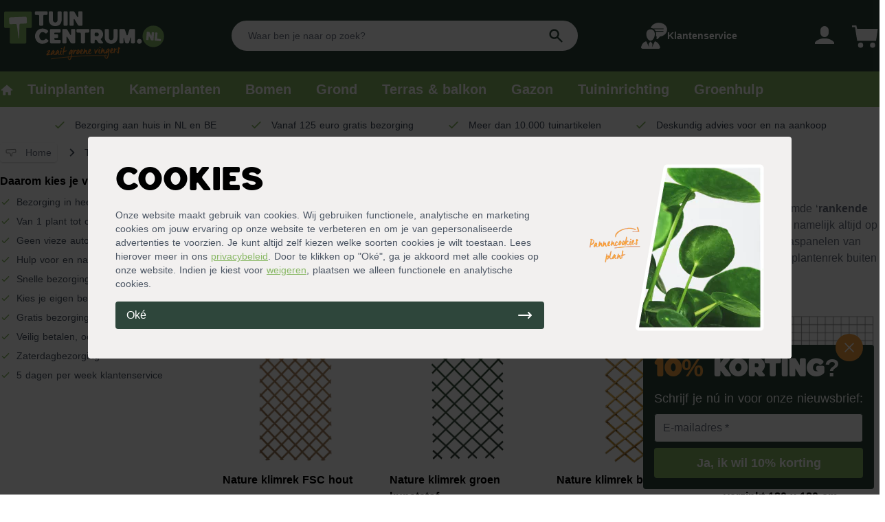

--- FILE ---
content_type: text/html; charset=utf-8
request_url: https://tuincentrum.nl/klimrekken-voor-planten
body_size: 51640
content:
<!doctype html>
<html data-n-head-ssr lang="nl-NL" data-n-head="%7B%22lang%22:%7B%22ssr%22:%22nl-NL%22%7D%7D">
  <head>
    <title>Klimrekken voor planten kopen? - Tuincentrum.nl</title><meta data-n-head="ssr" charset="utf-8"><meta data-n-head="ssr" name="viewport" content="width=device-width,initial-scale=1"><meta data-n-head="ssr" data-hid="title" name="title" content="Klimrekken voor planten kopen? - Tuincentrum.nl"><meta data-n-head="ssr" data-hid="description" name="description" content="Met een klimrek laat je je planten stralen. Een plantenklimrek aan de muur of een mooie rozenboog geeft je klimplanten het perfecte zetje om goed te groeien."><meta data-n-head="ssr" data-hid="og:title" property="og:title" content="Klimrekken voor planten kopen? - Tuincentrum.nl"><meta data-n-head="ssr" data-hid="og:description" property="og:description" content="Met een klimrek laat je je planten stralen. Een plantenklimrek aan de muur of een mooie rozenboog geeft je klimplanten het perfecte zetje om goed te groeien."><meta data-n-head="ssr" data-hid="og:image" property="og:image" content="https://dam.tuincentrum.nl/images/tuincentrum-nl-logo.png"><meta data-n-head="ssr" data-hid="og:url" property="og:url" content="https://tuincentrum.nl/klimrekken-voor-planten"><meta data-n-head="ssr" name="twitter:site" content="@tuincentrumnl"><meta data-n-head="ssr" name="twitter:card" content="summary_large_image"><meta data-n-head="ssr" data-hid="twitter:url" name="twitter:url" content="https://tuincentrum.nl/klimrekken-voor-planten"><meta data-n-head="ssr" data-hid="twitter:title" name="twitter:title" content="Klimrekken voor planten kopen? - Tuincentrum.nl"><meta data-n-head="ssr" data-hid="twitter:description" name="twitter:description" content="Met een klimrek laat je je planten stralen. Een plantenklimrek aan de muur of een mooie rozenboog geeft je klimplanten het perfecte zetje om goed te groeien."><meta data-n-head="ssr" data-hid="twitter:image" name="twitter:image" content="https://dam.tuincentrum.nl/images/tuincentrum-nl-logo.png"><link data-n-head="ssr" rel="icon" type="image/x-icon" href="/favicon.png"><link data-n-head="ssr" href="https://tuincentrum.nl/klimrekken-voor-planten" rel="canonical"><link data-n-head="ssr" rel="dns-prefetch" href="https://i.tuincentrum.nl"><link data-n-head="ssr" rel="dns-prefetch" href="https://dam.tuincentrum.nl"><link data-n-head="ssr" href="https://tuincentrum.nl/klimrekken-voor-planten" hreflang="nl-nl" rel="alternate"><link data-n-head="ssr" href="https://tuincentrum.be/klimrekken-voor-planten" hreflang="nl-be" rel="alternate"><script data-n-head="ssr" src="https://app.aiden.cx/webshop/build/aiden-embedded.min.js" type="text/javascript"></script><script data-n-head="ssr" data-hid="gtm-script">window._gtm_init||(window._gtm_init=1,function(t,e,n,i,a){t[n]=1==t[n]||"yes"==e[n]||1==e[n]||1==e.msDoNotTrack||t[i]&&t[i][a]&&t[i][a]()?1:0}(window,navigator,"doNotTrack","external","msTrackingProtectionEnabled"),function(i,a,o,r,c){i[c]={},i._gtm_inject=function(t){var e,n;i.doNotTrack||i[c][t]||(i[c][t]=1,i[r]=i[r]||[],i[r].push({"gtm.start":(new Date).getTime(),event:"gtm.js"}),e=a.getElementsByTagName(o)[0],(n=a.createElement(o)).async=!0,n.src="https://pipeline.tuincentrum.nl/assets/g-t-m?id="+t,e.parentNode.insertBefore(n,e))},i._gtm_inject("GTM-KM93N6G")}(window,document,"script","dataLayer","_gtm_ids"))</script><script data-n-head="ssr" data-hid="nuxt-jsonld--10d49ee9" type="application/ld+json">[{"alternateName":"","@context":"https://schema.org","@type":"Product","name":"Klimrekken voor planten","description":"Met een klimrek laat je je planten stralen. Een plantenklimrek aan de muur of een mooie rozenboog geeft je klimplanten het perfecte zetje om goed te groeien.","brand":{"@type":"Brand","name":"Tuincentrum.nl"},"aggregateRating":{"@type":"AggregateRating","ratingExplanation":"Gebaseerd op ervaringen van onze klanten","ratingValue":"5.00","reviewCount":"14","worstRating":"1","bestRating":"5"},"offers":{"@type":"AggregateOffer","offerCount":"14","lowPrice":19.99,"highPrice":199.99,"priceCurrency":"EUR","offers":[{"@type":"Offer","url":"https://tuincentrum.nl/p/nature-klimrek-fsc-hout","price":"21.99","itemCondition":"https://schema.org/NewCondition"},{"@type":"Offer","url":"https://tuincentrum.nl/p/nature-klimrek-groen-kunststof","price":"24.99","itemCondition":"https://schema.org/NewCondition"},{"@type":"Offer","url":"https://tuincentrum.nl/p/nature-klimrek-bamboe","price":"34.99","itemCondition":"https://schema.org/NewCondition"},{"@type":"Offer","url":"https://tuincentrum.nl/p/gaaspaneel-thermisch-draad-verzinkt-180-x-180-cm","price":"39.99","itemCondition":"https://schema.org/NewCondition"},{"@type":"Offer","url":"https://tuincentrum.nl/p/nature-klimrek-wit-kunststof","price":"24.99","itemCondition":"https://schema.org/NewCondition"},{"@type":"Offer","url":"https://tuincentrum.nl/p/gaaspaneel-met-geschaafd-douglas-kader-180x90-cm","price":"69.99","itemCondition":"https://schema.org/NewCondition"},{"@type":"Offer","url":"https://tuincentrum.nl/p/gaaspaneel-met-geschaafd-douglas-kader-180x180-cm","price":"104.99","itemCondition":"https://schema.org/NewCondition"},{"@type":"Offer","url":"https://tuincentrum.nl/p/metalen-rozenboog-new-dawn","price":"199.99","itemCondition":"https://schema.org/NewCondition"},{"@type":"Offer","url":"https://tuincentrum.nl/p/nature-rozenboog-zwart-metaal","price":"129.99","itemCondition":"https://schema.org/NewCondition"},{"@type":"Offer","url":"https://tuincentrum.nl/p/gaaspaneel-met-vuren-kader-180x90-cm","price":"56.99","itemCondition":"https://schema.org/NewCondition"},{"@type":"Offer","url":"https://tuincentrum.nl/p/gaaspaneel-met-vuren-kader-180x180-cm","price":"84.99","itemCondition":"https://schema.org/NewCondition"},{"@type":"Offer","url":"https://tuincentrum.nl/p/nature-klimrek-fsc-hout-groen","price":"19.99","itemCondition":"https://schema.org/NewCondition"},{"@type":"Offer","url":"https://tuincentrum.nl/p/gaaspaneel-zwarte-pvc-coating-170-x-80-cm","price":"49.99","itemCondition":"https://schema.org/NewCondition"},{"@type":"Offer","url":"https://tuincentrum.nl/p/gaaspaneel-thermisch-draad-verzinkt-180-x-90-cm","price":"29.99","itemCondition":"https://schema.org/NewCondition"}]}},{"@context":"http://schema.org","@type":"BreadcrumbList","itemListElement":[{"@type":"ListItem","position":1,"name":"Tuincentrum.nl","item":"https://tuincentrum.nl"},{"@type":"ListItem","position":2,"name":"Klimrekken voor planten","item":"https://tuincentrum.nl/klimrekken-voor-planten"}]},{"@context":"http://schema.org","@type":"Organization","name":"Tuincentrum.nl","sameAs":"https://nl.trustpilot.com/review/www.tuincentrum.nl","aggregateRating":{"@type":"AggregateRating","bestRating":"10","worstRating":"1","ratingValue":"7.8","reviewCount":"3509"}}]</script><link rel="preload" href="/_nuxt/393b9f2.js" as="script"><link rel="preload" href="/_nuxt/6a3e891.js" as="script"><link rel="preload" href="/_nuxt/ddcf9cf.js" as="script"><link rel="preload" href="/_nuxt/ec7b1b8.js" as="script"><link rel="preload" href="/_nuxt/369f47b.js" as="script"><link rel="preload" href="/_nuxt/5e60ac3.js" as="script"><style data-vue-ssr-id="54b08540:0 a57b151a:0 1239d49d:0 bf6dfb06:0 4edd2ce4:0 0b2a92cc:0">/*! tailwindcss v2.2.16 | MIT License | https://tailwindcss.com*//*! modern-normalize v1.1.0 | MIT License | https://github.com/sindresorhus/modern-normalize */*,::after,::before{box-sizing:border-box}html{-moz-tab-size:4;-o-tab-size:4;tab-size:4}html{line-height:1.15;-webkit-text-size-adjust:100%}body{margin:0}body{font-family:system-ui,-apple-system,'Segoe UI',Roboto,Helvetica,Arial,sans-serif,'Apple Color Emoji','Segoe UI Emoji'}hr{height:0;color:inherit}abbr[title]{-webkit-text-decoration:underline dotted;text-decoration:underline dotted}b,strong{font-weight:bolder}code,kbd,pre,samp{font-family:ui-monospace,SFMono-Regular,Consolas,'Liberation Mono',Menlo,monospace;font-size:1em}small{font-size:80%}sub,sup{font-size:75%;line-height:0;position:relative;vertical-align:baseline}sub{bottom:-.25em}sup{top:-.5em}table{text-indent:0;border-color:inherit}button,input,optgroup,select,textarea{font-family:inherit;font-size:100%;line-height:1.15;margin:0}button,select{text-transform:none}[type=button],[type=reset],[type=submit],button{-webkit-appearance:button}::-moz-focus-inner{border-style:none;padding:0}:-moz-focusring{outline:1px dotted ButtonText}:-moz-ui-invalid{box-shadow:none}legend{padding:0}progress{vertical-align:baseline}::-webkit-inner-spin-button,::-webkit-outer-spin-button{height:auto}[type=search]{-webkit-appearance:textfield;outline-offset:-2px}::-webkit-search-decoration{-webkit-appearance:none}::-webkit-file-upload-button{-webkit-appearance:button;font:inherit}summary{display:list-item}blockquote,dd,dl,figure,h1,h2,h3,h4,h5,h6,hr,p,pre{margin:0}button{background-color:transparent;background-image:none}fieldset{margin:0;padding:0}ol,ul{list-style:none;margin:0;padding:0}html{font-family:ui-sans-serif,system-ui,-apple-system,BlinkMacSystemFont,"Segoe UI",Roboto,"Helvetica Neue",Arial,"Noto Sans",sans-serif,"Apple Color Emoji","Segoe UI Emoji","Segoe UI Symbol","Noto Color Emoji";line-height:1.5}body{font-family:inherit;line-height:inherit}*,::after,::before{box-sizing:border-box;border-width:0;border-style:solid;border-color:currentColor}hr{border-top-width:1px}img{border-style:solid}textarea{resize:vertical}input::-moz-placeholder,textarea::-moz-placeholder{opacity:1;color:#9ca3af}input:-ms-input-placeholder,textarea:-ms-input-placeholder{opacity:1;color:#9ca3af}input::placeholder,textarea::placeholder{opacity:1;color:#9ca3af}[role=button],button{cursor:pointer}:-moz-focusring{outline:auto}table{border-collapse:collapse}h1,h2,h3,h4,h5,h6{font-size:inherit;font-weight:inherit}a{color:inherit;text-decoration:inherit}button,input,optgroup,select,textarea{padding:0;line-height:inherit;color:inherit}code,kbd,pre,samp{font-family:ui-monospace,SFMono-Regular,Menlo,Monaco,Consolas,"Liberation Mono","Courier New",monospace}audio,canvas,embed,iframe,img,object,svg,video{display:block;vertical-align:middle}img,video{max-width:100%;height:auto}[hidden]{display:none}*,::after,::before{--tw-translate-x:0;--tw-translate-y:0;--tw-rotate:0;--tw-skew-x:0;--tw-skew-y:0;--tw-scale-x:1;--tw-scale-y:1;--tw-transform:translateX(var(--tw-translate-x)) translateY(var(--tw-translate-y)) rotate(var(--tw-rotate)) skewX(var(--tw-skew-x)) skewY(var(--tw-skew-y)) scaleX(var(--tw-scale-x)) scaleY(var(--tw-scale-y));--tw-border-opacity:1;border-color:rgba(229,231,235,var(--tw-border-opacity));--tw-ring-offset-shadow:0 0 #0000;--tw-ring-shadow:0 0 #0000;--tw-shadow:0 0 #0000;--tw-ring-inset:var(--tw-empty, );/*!*//*!*/--tw-ring-offset-width:0px;--tw-ring-offset-color:#fff;--tw-ring-color:rgba(59, 130, 246, 0.5);--tw-ring-offset-shadow:0 0 #0000;--tw-ring-shadow:0 0 #0000;--tw-shadow:0 0 #0000;--tw-blur:var(--tw-empty, );/*!*//*!*/--tw-brightness:var(--tw-empty, );/*!*//*!*/--tw-contrast:var(--tw-empty, );/*!*//*!*/--tw-grayscale:var(--tw-empty, );/*!*//*!*/--tw-hue-rotate:var(--tw-empty, );/*!*//*!*/--tw-invert:var(--tw-empty, );/*!*//*!*/--tw-saturate:var(--tw-empty, );/*!*//*!*/--tw-sepia:var(--tw-empty, );/*!*//*!*/--tw-drop-shadow:var(--tw-empty, );/*!*//*!*/--tw-filter:var(--tw-blur) var(--tw-brightness) var(--tw-contrast) var(--tw-grayscale) var(--tw-hue-rotate) var(--tw-invert) var(--tw-saturate) var(--tw-sepia) var(--tw-drop-shadow)}[multiple],[type=date],[type=datetime-local],[type=email],[type=month],[type=number],[type=password],[type=search],[type=tel],[type=text],[type=time],[type=url],[type=week],select,textarea{-webkit-appearance:none;-moz-appearance:none;appearance:none;background-color:#fff;border-color:#6b7280;border-width:1px;border-radius:0;padding-top:.5rem;padding-right:.75rem;padding-bottom:.5rem;padding-left:.75rem;font-size:1rem;line-height:1.5rem;--tw-shadow:0 0 #0000}[multiple]:focus,[type=date]:focus,[type=datetime-local]:focus,[type=email]:focus,[type=month]:focus,[type=number]:focus,[type=password]:focus,[type=search]:focus,[type=tel]:focus,[type=text]:focus,[type=time]:focus,[type=url]:focus,[type=week]:focus,select:focus,textarea:focus{outline:2px solid transparent;outline-offset:2px;--tw-ring-inset:var(--tw-empty, );/*!*//*!*/--tw-ring-offset-width:0px;--tw-ring-offset-color:#fff;--tw-ring-color:#2563eb;--tw-ring-offset-shadow:var(--tw-ring-inset) 0 0 0 var(--tw-ring-offset-width) var(--tw-ring-offset-color);--tw-ring-shadow:var(--tw-ring-inset) 0 0 0 calc(1px + var(--tw-ring-offset-width)) var(--tw-ring-color);box-shadow:var(--tw-ring-offset-shadow),var(--tw-ring-shadow),var(--tw-shadow);border-color:#2563eb}input::-moz-placeholder,textarea::-moz-placeholder{color:#6b7280;opacity:1}input:-ms-input-placeholder,textarea:-ms-input-placeholder{color:#6b7280;opacity:1}input::placeholder,textarea::placeholder{color:#6b7280;opacity:1}::-webkit-datetime-edit-fields-wrapper{padding:0}::-webkit-date-and-time-value{min-height:1.5em}select{background-image:url("data:image/svg+xml,%3csvg xmlns='http://www.w3.org/2000/svg' fill='none' viewBox='0 0 20 20'%3e%3cpath stroke='%236b7280' stroke-linecap='round' stroke-linejoin='round' stroke-width='1.5' d='M6 8l4 4 4-4'/%3e%3c/svg%3e");background-position:right .5rem center;background-repeat:no-repeat;background-size:1.5em 1.5em;padding-right:2.5rem;-webkit-print-color-adjust:exact;color-adjust:exact}[multiple]{background-image:initial;background-position:initial;background-repeat:unset;background-size:initial;padding-right:.75rem;-webkit-print-color-adjust:unset;color-adjust:unset}[type=checkbox],[type=radio]{-webkit-appearance:none;-moz-appearance:none;appearance:none;padding:0;-webkit-print-color-adjust:exact;color-adjust:exact;display:inline-block;vertical-align:middle;background-origin:border-box;-webkit-user-select:none;-moz-user-select:none;-ms-user-select:none;user-select:none;flex-shrink:0;height:1rem;width:1rem;color:#2563eb;background-color:#fff;border-color:#6b7280;border-width:1px;--tw-shadow:0 0 #0000}[type=checkbox]{border-radius:0}[type=radio]{border-radius:100%}[type=checkbox]:focus,[type=radio]:focus{outline:2px solid transparent;outline-offset:2px;--tw-ring-inset:var(--tw-empty, );/*!*//*!*/--tw-ring-offset-width:2px;--tw-ring-offset-color:#fff;--tw-ring-color:#2563eb;--tw-ring-offset-shadow:var(--tw-ring-inset) 0 0 0 var(--tw-ring-offset-width) var(--tw-ring-offset-color);--tw-ring-shadow:var(--tw-ring-inset) 0 0 0 calc(2px + var(--tw-ring-offset-width)) var(--tw-ring-color);box-shadow:var(--tw-ring-offset-shadow),var(--tw-ring-shadow),var(--tw-shadow)}[type=checkbox]:checked,[type=radio]:checked{border-color:transparent;background-color:currentColor;background-size:100% 100%;background-position:center;background-repeat:no-repeat}[type=checkbox]:checked{background-image:url("data:image/svg+xml,%3csvg viewBox='0 0 16 16' fill='white' xmlns='http://www.w3.org/2000/svg'%3e%3cpath d='M12.207 4.793a1 1 0 010 1.414l-5 5a1 1 0 01-1.414 0l-2-2a1 1 0 011.414-1.414L6.5 9.086l4.293-4.293a1 1 0 011.414 0z'/%3e%3c/svg%3e")}[type=radio]:checked{background-image:url("data:image/svg+xml,%3csvg viewBox='0 0 16 16' fill='white' xmlns='http://www.w3.org/2000/svg'%3e%3ccircle cx='8' cy='8' r='3'/%3e%3c/svg%3e")}[type=checkbox]:checked:focus,[type=checkbox]:checked:hover,[type=radio]:checked:focus,[type=radio]:checked:hover{border-color:transparent;background-color:currentColor}[type=checkbox]:indeterminate{background-image:url("data:image/svg+xml,%3csvg xmlns='http://www.w3.org/2000/svg' fill='none' viewBox='0 0 16 16'%3e%3cpath stroke='white' stroke-linecap='round' stroke-linejoin='round' stroke-width='2' d='M4 8h8'/%3e%3c/svg%3e");border-color:transparent;background-color:currentColor;background-size:100% 100%;background-position:center;background-repeat:no-repeat}[type=checkbox]:indeterminate:focus,[type=checkbox]:indeterminate:hover{border-color:transparent;background-color:currentColor}[type=file]{background:unset;border-color:inherit;border-width:0;border-radius:0;padding:0;font-size:unset;line-height:inherit}[type=file]:focus{outline:1px auto -webkit-focus-ring-color}.container{width:100%}@media (min-width:640px){.container{max-width:640px}}@media (min-width:768px){.container{max-width:768px}}@media (min-width:1024px){.container{max-width:1024px}}@media (min-width:1280px){.container{max-width:1280px}}@media (min-width:1536px){.container{max-width:1536px}}.aspect-w-1,.aspect-w-10,.aspect-w-11,.aspect-w-12,.aspect-w-13,.aspect-w-14,.aspect-w-15,.aspect-w-16,.aspect-w-2,.aspect-w-3,.aspect-w-4,.aspect-w-5,.aspect-w-6,.aspect-w-7,.aspect-w-8,.aspect-w-9{position:relative;padding-bottom:calc(var(--tw-aspect-h)/ var(--tw-aspect-w) * 100%)}.aspect-w-10>*,.aspect-w-11>*,.aspect-w-12>*,.aspect-w-13>*,.aspect-w-14>*,.aspect-w-15>*,.aspect-w-16>*,.aspect-w-1>*,.aspect-w-2>*,.aspect-w-3>*,.aspect-w-4>*,.aspect-w-5>*,.aspect-w-6>*,.aspect-w-7>*,.aspect-w-8>*,.aspect-w-9>*{position:absolute;height:100%;width:100%;top:0;right:0;bottom:0;left:0}.aspect-w-1{--tw-aspect-w:1}.aspect-w-16{--tw-aspect-w:16}.aspect-h-1{--tw-aspect-h:1}.aspect-h-3{--tw-aspect-h:3}.aspect-h-7{--tw-aspect-h:7}.aspect-h-9{--tw-aspect-h:9}.aspect-h-11{--tw-aspect-h:11}.sr-only{position:absolute;width:1px;height:1px;padding:0;margin:-1px;overflow:hidden;clip:rect(0,0,0,0);white-space:nowrap;border-width:0}.pointer-events-none{pointer-events:none}.visible{visibility:visible}.\!visible{visibility:visible!important}.static{position:static}.fixed{position:fixed}.absolute{position:absolute}.relative{position:relative}.sticky{position:-webkit-sticky;position:sticky}.inset-0{top:0;right:0;bottom:0;left:0}.inset-y-0{top:0;bottom:0}.inset-x-0{left:0;right:0}.left-0{left:0}.right-0{right:0}.bottom-0{bottom:0}.right-4{right:1rem}.-top-4{top:-1rem}.top-3{top:.75rem}.left-2{left:.5rem}.right-2{right:.5rem}.bottom-4{bottom:1rem}.-top-1{top:-.25rem}.top-full{top:100%}.top-16{top:4rem}.left-1{left:.25rem}.top-1{top:.25rem}.top-0{top:0}.top-1\/2{top:50%}.-top-3{top:-.75rem}.-right-3{right:-.75rem}.right-1{right:.25rem}.left-4{left:1rem}.-top-5{top:-1.25rem}.top-5{top:1.25rem}.left-5{left:1.25rem}.top-2{top:.5rem}.bottom-full{bottom:100%}.z-50{z-index:50}.z-30{z-index:30}.z-20{z-index:20}.z-10{z-index:10}.z-40{z-index:40}.z-0{z-index:0}.col-span-2{grid-column:span 2/span 2}.col-span-1{grid-column:span 1/span 1}.col-span-3{grid-column:span 3/span 3}.col-span-6{grid-column:span 6/span 6}.col-span-4{grid-column:span 4/span 4}.col-span-5{grid-column:span 5/span 5}.col-span-8{grid-column:span 8/span 8}.col-start-1{grid-column-start:1}.row-span-3{grid-row:span 3/span 3}.row-start-1{grid-row-start:1}.row-start-auto{grid-row-start:auto}.mx-4{margin-left:1rem;margin-right:1rem}.mx-auto{margin-left:auto;margin-right:auto}.mx-2{margin-left:.5rem;margin-right:.5rem}.-mx-2{margin-left:-.5rem;margin-right:-.5rem}.my-1{margin-top:.25rem;margin-bottom:.25rem}.mx-12{margin-left:3rem;margin-right:3rem}.my-auto{margin-top:auto;margin-bottom:auto}.mx-1{margin-left:.25rem;margin-right:.25rem}.-mx-4{margin-left:-1rem;margin-right:-1rem}.ml-auto{margin-left:auto}.mr-2{margin-right:.5rem}.mt-1{margin-top:.25rem}.ml-2{margin-left:.5rem}.mb-2{margin-bottom:.5rem}.mt-auto{margin-top:auto}.mt-4{margin-top:1rem}.mr-6{margin-right:1.5rem}.ml-3{margin-left:.75rem}.mr-4{margin-right:1rem}.mt-2{margin-top:.5rem}.mb-1{margin-bottom:.25rem}.mr-1{margin-right:.25rem}.ml-1{margin-left:.25rem}.ml-6{margin-left:1.5rem}.-mt-1{margin-top:-.25rem}.mt-0\.5{margin-top:.125rem}.mt-0{margin-top:0}.mt-8{margin-top:2rem}.mb-3{margin-bottom:.75rem}.ml-4{margin-left:1rem}.mr-16{margin-right:4rem}.mt-3{margin-top:.75rem}.mr-3{margin-right:.75rem}.mb-4{margin-bottom:1rem}.-mt-20{margin-top:-5rem}.-mt-10{margin-top:-2.5rem}.mb-10{margin-bottom:2.5rem}.mt-16{margin-top:4rem}.mt-2\.5{margin-top:.625rem}.block{display:block}.inline-block{display:inline-block}.inline{display:inline}.flex{display:flex}.inline-flex{display:inline-flex}.table{display:table}.grid{display:grid}.inline-grid{display:inline-grid}.contents{display:contents}.hidden{display:none}.h-6{height:1.5rem}.h-full{height:100%}.h-5{height:1.25rem}.h-3{height:.75rem}.h-10{height:2.5rem}.h-4{height:1rem}.h-8{height:2rem}.h-7{height:1.75rem}.h-0\.5{height:.125rem}.h-0{height:0}.h-2\.5{height:.625rem}.h-2{height:.5rem}.h-screen{height:100vh}.h-14{height:3.5rem}.h-20{height:5rem}.h-24{height:6rem}.h-12{height:3rem}.h-96{height:24rem}.h-16{height:4rem}.h-1\.5{height:.375rem}.h-1{height:.25rem}.h-60{height:15rem}.h-32{height:8rem}.h-28{height:7rem}.h-\[32rem\]{height:32rem}.max-h-screen{max-height:100vh}.max-h-full{max-height:100%}.min-h-screen{min-height:100vh}.w-full{width:100%}.w-6{width:1.5rem}.w-5{width:1.25rem}.w-11{width:2.75rem}.w-3{width:.75rem}.w-12{width:3rem}.w-10{width:2.5rem}.w-4{width:1rem}.w-8{width:2rem}.w-16{width:4rem}.w-20{width:5rem}.w-9{width:2.25rem}.w-auto{width:auto}.w-7{width:1.75rem}.w-2\.5{width:.625rem}.w-2{width:.5rem}.w-60{width:15rem}.w-48{width:12rem}.w-14{width:3.5rem}.w-\[38px\]{width:38px}.w-64{width:16rem}.w-32{width:8rem}.w-0{width:0}.w-24{width:6rem}.w-72{width:18rem}.w-1\.5{width:.375rem}.w-1{width:.25rem}.min-w-full{min-width:100%}.max-w-5xl{max-width:64rem}.max-w-sm{max-width:24rem}.max-w-screen-xl{max-width:1280px}.max-w-3xl{max-width:48rem}.max-w-screen-md{max-width:768px}.max-w-7xl{max-width:80rem}.max-w-full{max-width:100%}.max-w-lg{max-width:32rem}.max-w-4xl{max-width:56rem}.max-w-6xl{max-width:72rem}.max-w-screen-lg{max-width:1024px}.flex-1{flex:1 1 0%}.flex-shrink{flex-shrink:1}.flex-shrink-0{flex-shrink:0}.flex-grow{flex-grow:1}.table-auto{table-layout:auto}.border-collapse{border-collapse:collapse}.origin-right{transform-origin:right}.translate-x-5{--tw-translate-x:1.25rem;transform:var(--tw-transform)}.translate-x-0{--tw-translate-x:0px;transform:var(--tw-transform)}.translate-x-full{--tw-translate-x:100%;transform:var(--tw-transform)}.-translate-x-full{--tw-translate-x:-100%;transform:var(--tw-transform)}.translate-y-full{--tw-translate-y:100%;transform:var(--tw-transform)}.-rotate-90{--tw-rotate:-90deg;transform:var(--tw-transform)}.rotate-180{--tw-rotate:180deg;transform:var(--tw-transform)}.rotate-0{--tw-rotate:0deg;transform:var(--tw-transform)}.scale-95{--tw-scale-x:.95;--tw-scale-y:.95;transform:var(--tw-transform)}.scale-100{--tw-scale-x:1;--tw-scale-y:1;transform:var(--tw-transform)}.transform{transform:var(--tw-transform)}@-webkit-keyframes spin{to{transform:rotate(360deg)}}@keyframes spin{to{transform:rotate(360deg)}}.animate-spin{-webkit-animation:spin 1s linear infinite;animation:spin 1s linear infinite}.cursor-pointer{cursor:pointer}.cursor-not-allowed{cursor:not-allowed}.select-none{-webkit-user-select:none;-moz-user-select:none;-ms-user-select:none;user-select:none}.list-inside{list-style-position:inside}.list-outside{list-style-position:outside}.list-disc{list-style-type:disc}.list-decimal{list-style-type:decimal}.list-none{list-style-type:none}.appearance-none{-webkit-appearance:none;-moz-appearance:none;appearance:none}.grid-cols-2{grid-template-columns:repeat(2,minmax(0,1fr))}.grid-cols-1{grid-template-columns:repeat(1,minmax(0,1fr))}.grid-cols-3{grid-template-columns:repeat(3,minmax(0,1fr))}.grid-cols-8{grid-template-columns:repeat(8,minmax(0,1fr))}.grid-cols-4{grid-template-columns:repeat(4,minmax(0,1fr))}.grid-cols-10{grid-template-columns:repeat(10,minmax(0,1fr))}.grid-cols-7{grid-template-columns:repeat(7,minmax(0,1fr))}.grid-cols-5{grid-template-columns:repeat(5,minmax(0,1fr))}.grid-cols-6{grid-template-columns:repeat(6,minmax(0,1fr))}.flex-col{flex-direction:column}.flex-wrap{flex-wrap:wrap}.flex-nowrap{flex-wrap:nowrap}.content-center{align-content:center}.content-evenly{align-content:space-evenly}.items-start{align-items:flex-start}.items-end{align-items:flex-end}.items-center{align-items:center}.items-baseline{align-items:baseline}.justify-start{justify-content:flex-start}.justify-end{justify-content:flex-end}.justify-center{justify-content:center}.justify-between{justify-content:space-between}.gap-4{gap:1rem}.gap-2{gap:.5rem}.gap-2\.5{gap:.625rem}.gap-1{gap:.25rem}.gap-6{gap:1.5rem}.gap-8{gap:2rem}.gap-12{gap:3rem}.gap-y-4{row-gap:1rem}.gap-x-4{-moz-column-gap:1rem;column-gap:1rem}.gap-y-2{row-gap:.5rem}.space-y-4>:not([hidden])~:not([hidden]){--tw-space-y-reverse:0;margin-top:calc(1rem * calc(1 - var(--tw-space-y-reverse)));margin-bottom:calc(1rem * var(--tw-space-y-reverse))}.space-y-2>:not([hidden])~:not([hidden]){--tw-space-y-reverse:0;margin-top:calc(.5rem * calc(1 - var(--tw-space-y-reverse)));margin-bottom:calc(.5rem * var(--tw-space-y-reverse))}.space-x-12>:not([hidden])~:not([hidden]){--tw-space-x-reverse:0;margin-right:calc(3rem * var(--tw-space-x-reverse));margin-left:calc(3rem * calc(1 - var(--tw-space-x-reverse)))}.space-y-6>:not([hidden])~:not([hidden]){--tw-space-y-reverse:0;margin-top:calc(1.5rem * calc(1 - var(--tw-space-y-reverse)));margin-bottom:calc(1.5rem * var(--tw-space-y-reverse))}.space-x-3>:not([hidden])~:not([hidden]){--tw-space-x-reverse:0;margin-right:calc(.75rem * var(--tw-space-x-reverse));margin-left:calc(.75rem * calc(1 - var(--tw-space-x-reverse)))}.space-y-3>:not([hidden])~:not([hidden]){--tw-space-y-reverse:0;margin-top:calc(.75rem * calc(1 - var(--tw-space-y-reverse)));margin-bottom:calc(.75rem * var(--tw-space-y-reverse))}.space-x-4>:not([hidden])~:not([hidden]){--tw-space-x-reverse:0;margin-right:calc(1rem * var(--tw-space-x-reverse));margin-left:calc(1rem * calc(1 - var(--tw-space-x-reverse)))}.space-y-1>:not([hidden])~:not([hidden]){--tw-space-y-reverse:0;margin-top:calc(.25rem * calc(1 - var(--tw-space-y-reverse)));margin-bottom:calc(.25rem * var(--tw-space-y-reverse))}.space-x-1>:not([hidden])~:not([hidden]){--tw-space-x-reverse:0;margin-right:calc(.25rem * var(--tw-space-x-reverse));margin-left:calc(.25rem * calc(1 - var(--tw-space-x-reverse)))}.space-x-10>:not([hidden])~:not([hidden]){--tw-space-x-reverse:0;margin-right:calc(2.5rem * var(--tw-space-x-reverse));margin-left:calc(2.5rem * calc(1 - var(--tw-space-x-reverse)))}.space-x-2>:not([hidden])~:not([hidden]){--tw-space-x-reverse:0;margin-right:calc(.5rem * var(--tw-space-x-reverse));margin-left:calc(.5rem * calc(1 - var(--tw-space-x-reverse)))}.space-y-10>:not([hidden])~:not([hidden]){--tw-space-y-reverse:0;margin-top:calc(2.5rem * calc(1 - var(--tw-space-y-reverse)));margin-bottom:calc(2.5rem * var(--tw-space-y-reverse))}.space-y-8>:not([hidden])~:not([hidden]){--tw-space-y-reverse:0;margin-top:calc(2rem * calc(1 - var(--tw-space-y-reverse)));margin-bottom:calc(2rem * var(--tw-space-y-reverse))}.space-y-20>:not([hidden])~:not([hidden]){--tw-space-y-reverse:0;margin-top:calc(5rem * calc(1 - var(--tw-space-y-reverse)));margin-bottom:calc(5rem * var(--tw-space-y-reverse))}.space-x-0>:not([hidden])~:not([hidden]){--tw-space-x-reverse:0;margin-right:calc(0px * var(--tw-space-x-reverse));margin-left:calc(0px * calc(1 - var(--tw-space-x-reverse)))}.space-y-reverse>:not([hidden])~:not([hidden]){--tw-space-y-reverse:1}.divide-x>:not([hidden])~:not([hidden]){--tw-divide-x-reverse:0;border-right-width:calc(1px * var(--tw-divide-x-reverse));border-left-width:calc(1px * calc(1 - var(--tw-divide-x-reverse)))}.divide-y>:not([hidden])~:not([hidden]){--tw-divide-y-reverse:0;border-top-width:calc(1px * calc(1 - var(--tw-divide-y-reverse)));border-bottom-width:calc(1px * var(--tw-divide-y-reverse))}.divide-gray-200>:not([hidden])~:not([hidden]){--tw-divide-opacity:1;border-color:rgba(229,231,235,var(--tw-divide-opacity))}.divide-tc>:not([hidden])~:not([hidden]){--tw-divide-opacity:1;border-color:rgba(137,184,101,var(--tw-divide-opacity))}.divide-gray-300>:not([hidden])~:not([hidden]){--tw-divide-opacity:1;border-color:rgba(209,213,219,var(--tw-divide-opacity))}.overflow-auto{overflow:auto}.overflow-hidden{overflow:hidden}.overflow-scroll{overflow:scroll}.overflow-x-auto{overflow-x:auto}.overflow-y-auto{overflow-y:auto}.overflow-y-hidden{overflow-y:hidden}.overflow-x-scroll{overflow-x:scroll}.overflow-y-scroll{overflow-y:scroll}.truncate{overflow:hidden;text-overflow:ellipsis;white-space:nowrap}.whitespace-nowrap{white-space:nowrap}.break-words{overflow-wrap:break-word}.rounded{border-radius:.25rem}.rounded-full{border-radius:9999px}.rounded-md{border-radius:.375rem}.rounded-lg{border-radius:.5rem}.rounded-3xl{border-radius:1.5rem}.rounded-l{border-top-left-radius:.25rem;border-bottom-left-radius:.25rem}.rounded-r{border-top-right-radius:.25rem;border-bottom-right-radius:.25rem}.rounded-l-lg{border-top-left-radius:.5rem;border-bottom-left-radius:.5rem}.rounded-r-lg{border-top-right-radius:.5rem;border-bottom-right-radius:.5rem}.rounded-r-none{border-top-right-radius:0;border-bottom-right-radius:0}.rounded-l-none{border-top-left-radius:0;border-bottom-left-radius:0}.rounded-t{border-top-left-radius:.25rem;border-top-right-radius:.25rem}.rounded-b{border-bottom-right-radius:.25rem;border-bottom-left-radius:.25rem}.border-2{border-width:2px}.border{border-width:1px}.border-0{border-width:0}.border-4{border-width:4px}.border-b{border-bottom-width:1px}.border-r{border-right-width:1px}.border-l{border-left-width:1px}.border-b-2{border-bottom-width:2px}.border-t{border-top-width:1px}.border-t-2{border-top-width:2px}.border-t-4{border-top-width:4px}.border-b-4{border-bottom-width:4px}.border-dashed{border-style:dashed}.border-tc-green{--tw-border-opacity:1;border-color:rgba(46,70,59,var(--tw-border-opacity))}.border-white{--tw-border-opacity:1;border-color:rgba(255,255,255,var(--tw-border-opacity))}.border-red-300{--tw-border-opacity:1;border-color:rgba(252,165,165,var(--tw-border-opacity))}.border-gray-300{--tw-border-opacity:1;border-color:rgba(209,213,219,var(--tw-border-opacity))}.border-gray-200{--tw-border-opacity:1;border-color:rgba(229,231,235,var(--tw-border-opacity))}.border-transparent{border-color:transparent}.border-tc-brown{--tw-border-opacity:1;border-color:rgba(96,77,54,var(--tw-border-opacity))}.border-gray-400{--tw-border-opacity:1;border-color:rgba(156,163,175,var(--tw-border-opacity))}.border-tc{--tw-border-opacity:1;border-color:rgba(137,184,101,var(--tw-border-opacity))}.border-tc-orange{--tw-border-opacity:1;border-color:rgba(242,159,64,var(--tw-border-opacity))}.border-red-500{--tw-border-opacity:1;border-color:rgba(239,68,68,var(--tw-border-opacity))}.border-gray-600{--tw-border-opacity:1;border-color:rgba(75,85,99,var(--tw-border-opacity))}.border-black{--tw-border-opacity:1;border-color:rgba(0,0,0,var(--tw-border-opacity))}.border-gray-800{--tw-border-opacity:1;border-color:rgba(31,41,55,var(--tw-border-opacity))}.border-tc-greenHover{--tw-border-opacity:1;border-color:rgba(91,138,65,var(--tw-border-opacity))}.border-tc-orangeHover{--tw-border-opacity:1;border-color:rgba(216,137,58,var(--tw-border-opacity))}.border-tc-gray{--tw-border-opacity:1;border-color:rgba(242,240,239,var(--tw-border-opacity))}.border-gray-50{--tw-border-opacity:1;border-color:rgba(249,250,251,var(--tw-border-opacity))}.border-gray-100{--tw-border-opacity:1;border-color:rgba(243,244,246,var(--tw-border-opacity))}.bg-black{--tw-bg-opacity:1;background-color:rgba(0,0,0,var(--tw-bg-opacity))}.bg-tc-gray{--tw-bg-opacity:1;background-color:rgba(242,240,239,var(--tw-bg-opacity))}.bg-tc-green{--tw-bg-opacity:1;background-color:rgba(46,70,59,var(--tw-bg-opacity))}.bg-white{--tw-bg-opacity:1;background-color:rgba(255,255,255,var(--tw-bg-opacity))}.bg-tc{--tw-bg-opacity:1;background-color:rgba(137,184,101,var(--tw-bg-opacity))}.bg-tc-orange{--tw-bg-opacity:1;background-color:rgba(242,159,64,var(--tw-bg-opacity))}.bg-red-100{--tw-bg-opacity:1;background-color:rgba(254,226,226,var(--tw-bg-opacity))}.bg-gray-200{--tw-bg-opacity:1;background-color:rgba(229,231,235,var(--tw-bg-opacity))}.bg-tc-yellow{--tw-bg-opacity:1;background-color:rgba(248,236,219,var(--tw-bg-opacity))}.bg-red-200{--tw-bg-opacity:1;background-color:rgba(254,202,202,var(--tw-bg-opacity))}.bg-transparent{background-color:transparent}.bg-gray-50{--tw-bg-opacity:1;background-color:rgba(249,250,251,var(--tw-bg-opacity))}.bg-gray-100{--tw-bg-opacity:1;background-color:rgba(243,244,246,var(--tw-bg-opacity))}.bg-red-500{--tw-bg-opacity:1;background-color:rgba(239,68,68,var(--tw-bg-opacity))}.bg-tc-brown{--tw-bg-opacity:1;background-color:rgba(96,77,54,var(--tw-bg-opacity))}.bg-gray-500{--tw-bg-opacity:1;background-color:rgba(107,114,128,var(--tw-bg-opacity))}.bg-gray-900{--tw-bg-opacity:1;background-color:rgba(17,24,39,var(--tw-bg-opacity))}.bg-tc-orangeHover{--tw-bg-opacity:1;background-color:rgba(216,137,58,var(--tw-bg-opacity))}.bg-tc-light{--tw-bg-opacity:1;background-color:rgba(244,246,245,var(--tw-bg-opacity))}.bg-gray-600{--tw-bg-opacity:1;background-color:rgba(75,85,99,var(--tw-bg-opacity))}.bg-opacity-75{--tw-bg-opacity:0.75}.bg-opacity-25{--tw-bg-opacity:0.25}.fill-current{fill:currentColor}.object-cover{-o-object-fit:cover;object-fit:cover}.object-fill{-o-object-fit:fill;object-fit:fill}.object-none{-o-object-fit:none;object-fit:none}.p-10{padding:2.5rem}.p-4{padding:1rem}.p-2{padding:.5rem}.p-1{padding:.25rem}.p-6{padding:1.5rem}.p-5{padding:1.25rem}.p-3{padding:.75rem}.p-8{padding:2rem}.px-4{padding-left:1rem;padding-right:1rem}.py-2{padding-top:.5rem;padding-bottom:.5rem}.px-3{padding-left:.75rem;padding-right:.75rem}.px-0{padding-left:0;padding-right:0}.px-2{padding-left:.5rem;padding-right:.5rem}.py-1{padding-top:.25rem;padding-bottom:.25rem}.py-4{padding-top:1rem;padding-bottom:1rem}.py-3{padding-top:.75rem;padding-bottom:.75rem}.py-6{padding-top:1.5rem;padding-bottom:1.5rem}.px-6{padding-left:1.5rem;padding-right:1.5rem}.px-8{padding-left:2rem;padding-right:2rem}.py-8{padding-top:2rem;padding-bottom:2rem}.px-24{padding-left:6rem;padding-right:6rem}.py-1\.5{padding-top:.375rem;padding-bottom:.375rem}.px-1{padding-left:.25rem;padding-right:.25rem}.pt-4{padding-top:1rem}.pb-4{padding-bottom:1rem}.pt-2{padding-top:.5rem}.pt-1{padding-top:.25rem}.pb-2{padding-bottom:.5rem}.pt-6{padding-top:1.5rem}.pb-8{padding-bottom:2rem}.pb-40{padding-bottom:10rem}.pb-24{padding-bottom:6rem}.pt-3{padding-top:.75rem}.pr-6{padding-right:1.5rem}.pb-3{padding-bottom:.75rem}.pr-1{padding-right:.25rem}.pl-3{padding-left:.75rem}.pl-10{padding-left:2.5rem}.pr-3{padding-right:.75rem}.pl-0{padding-left:0}.pt-5{padding-top:1.25rem}.pb-20{padding-bottom:5rem}.pr-2{padding-right:.5rem}.pl-4{padding-left:1rem}.pr-4{padding-right:1rem}.pb-0{padding-bottom:0}.pl-24{padding-left:6rem}.pb-12{padding-bottom:3rem}.pt-8{padding-top:2rem}.pl-8{padding-left:2rem}.pt-10{padding-top:2.5rem}.pb-10{padding-bottom:2.5rem}.pl-6{padding-left:1.5rem}.pr-10{padding-right:2.5rem}.text-left{text-align:left}.text-center{text-align:center}.text-right{text-align:right}.align-middle{vertical-align:middle}.align-bottom{vertical-align:bottom}.align-text-top{vertical-align:text-top}.align-text-bottom{vertical-align:text-bottom}.font-hemisphers{font-family:Hemisphers Bold Sans Regular,sans-serif}.text-5xl{font-size:3rem;line-height:1}.text-sm{font-size:.875rem;line-height:1.25rem}.text-4xl{font-size:2.25rem;line-height:2.5rem}.text-lg{font-size:1.125rem;line-height:1.75rem}.text-xl{font-size:1.25rem;line-height:1.75rem}.text-base{font-size:1rem;line-height:1.5rem}.text-xs{font-size:.75rem;line-height:1rem}.text-3xl{font-size:1.875rem;line-height:2.25rem}.text-2xl{font-size:1.5rem;line-height:2rem}.font-bold{font-weight:700}.font-medium{font-weight:500}.font-normal{font-weight:400}.font-semibold{font-weight:600}.font-thin{font-weight:100}.uppercase{text-transform:uppercase}.capitalize{text-transform:capitalize}.italic{font-style:italic}.not-italic{font-style:normal}.leading-3{line-height:.75rem}.leading-5{line-height:1.25rem}.leading-none{line-height:1}.leading-snug{line-height:1.375}.leading-6{line-height:1.5rem}.leading-7{line-height:1.75rem}.leading-4{line-height:1rem}.tracking-wider{letter-spacing:.05em}.text-gray-600{--tw-text-opacity:1;color:rgba(75,85,99,var(--tw-text-opacity))}.text-tc{--tw-text-opacity:1;color:rgba(137,184,101,var(--tw-text-opacity))}.text-white{--tw-text-opacity:1;color:rgba(255,255,255,var(--tw-text-opacity))}.text-tc-orange{--tw-text-opacity:1;color:rgba(242,159,64,var(--tw-text-opacity))}.text-black{--tw-text-opacity:1;color:rgba(0,0,0,var(--tw-text-opacity))}.text-gray-700{--tw-text-opacity:1;color:rgba(55,65,81,var(--tw-text-opacity))}.text-red-600{--tw-text-opacity:1;color:rgba(220,38,38,var(--tw-text-opacity))}.text-gray-400{--tw-text-opacity:1;color:rgba(156,163,175,var(--tw-text-opacity))}.text-tc-green{--tw-text-opacity:1;color:rgba(46,70,59,var(--tw-text-opacity))}.text-tc-brown{--tw-text-opacity:1;color:rgba(96,77,54,var(--tw-text-opacity))}.text-indigo-600{--tw-text-opacity:1;color:rgba(79,70,229,var(--tw-text-opacity))}.text-red-900{--tw-text-opacity:1;color:rgba(127,29,29,var(--tw-text-opacity))}.text-gray-500{--tw-text-opacity:1;color:rgba(107,114,128,var(--tw-text-opacity))}.text-gray-800{--tw-text-opacity:1;color:rgba(31,41,55,var(--tw-text-opacity))}.text-gray-300{--tw-text-opacity:1;color:rgba(209,213,219,var(--tw-text-opacity))}.text-orange-500{--tw-text-opacity:1;color:rgba(249,115,22,var(--tw-text-opacity))}.text-gray-900{--tw-text-opacity:1;color:rgba(17,24,39,var(--tw-text-opacity))}.text-red-500{--tw-text-opacity:1;color:rgba(239,68,68,var(--tw-text-opacity))}.text-blue-500{--tw-text-opacity:1;color:rgba(59,130,246,var(--tw-text-opacity))}.text-orange-800{--tw-text-opacity:1;color:rgba(154,52,18,var(--tw-text-opacity))}.text-green-600{--tw-text-opacity:1;color:rgba(5,150,105,var(--tw-text-opacity))}.underline{text-decoration:underline}.line-through{text-decoration:line-through}.placeholder-gray-400::-moz-placeholder{--tw-placeholder-opacity:1;color:rgba(156,163,175,var(--tw-placeholder-opacity))}.placeholder-gray-400:-ms-input-placeholder{--tw-placeholder-opacity:1;color:rgba(156,163,175,var(--tw-placeholder-opacity))}.placeholder-gray-400::placeholder{--tw-placeholder-opacity:1;color:rgba(156,163,175,var(--tw-placeholder-opacity))}.placeholder-gray-500::-moz-placeholder{--tw-placeholder-opacity:1;color:rgba(107,114,128,var(--tw-placeholder-opacity))}.placeholder-gray-500:-ms-input-placeholder{--tw-placeholder-opacity:1;color:rgba(107,114,128,var(--tw-placeholder-opacity))}.placeholder-gray-500::placeholder{--tw-placeholder-opacity:1;color:rgba(107,114,128,var(--tw-placeholder-opacity))}.opacity-25{opacity:.25}.opacity-75{opacity:.75}.opacity-0{opacity:0}.opacity-100{opacity:1}.opacity-50{opacity:.5}.bg-blend-overlay{background-blend-mode:overlay}.shadow{--tw-shadow:0 1px 3px 0 rgba(0, 0, 0, 0.1),0 1px 2px 0 rgba(0, 0, 0, 0.06);box-shadow:var(--tw-ring-offset-shadow,0 0 #0000),var(--tw-ring-shadow,0 0 #0000),var(--tw-shadow)}.shadow-sm{--tw-shadow:0 1px 2px 0 rgba(0, 0, 0, 0.05);box-shadow:var(--tw-ring-offset-shadow,0 0 #0000),var(--tw-ring-shadow,0 0 #0000),var(--tw-shadow)}.shadow-xl{--tw-shadow:0 20px 25px -5px rgba(0, 0, 0, 0.1),0 10px 10px -5px rgba(0, 0, 0, 0.04);box-shadow:var(--tw-ring-offset-shadow,0 0 #0000),var(--tw-ring-shadow,0 0 #0000),var(--tw-shadow)}.outline-none{outline:2px solid transparent;outline-offset:2px}.ring-0{--tw-ring-offset-shadow:var(--tw-ring-inset) 0 0 0 var(--tw-ring-offset-width) var(--tw-ring-offset-color);--tw-ring-shadow:var(--tw-ring-inset) 0 0 0 calc(0px + var(--tw-ring-offset-width)) var(--tw-ring-color);box-shadow:var(--tw-ring-offset-shadow),var(--tw-ring-shadow),var(--tw-shadow,0 0 #0000)}.ring{--tw-ring-offset-shadow:var(--tw-ring-inset) 0 0 0 var(--tw-ring-offset-width) var(--tw-ring-offset-color);--tw-ring-shadow:var(--tw-ring-inset) 0 0 0 calc(3px + var(--tw-ring-offset-width)) var(--tw-ring-color);box-shadow:var(--tw-ring-offset-shadow),var(--tw-ring-shadow),var(--tw-shadow,0 0 #0000)}.filter{filter:var(--tw-filter)}.transition-colors{transition-property:background-color,border-color,color,fill,stroke;transition-timing-function:cubic-bezier(.4,0,.2,1);transition-duration:150ms}.transition{transition-property:background-color,border-color,color,fill,stroke,opacity,box-shadow,transform,filter,-webkit-backdrop-filter;transition-property:background-color,border-color,color,fill,stroke,opacity,box-shadow,transform,filter,backdrop-filter;transition-property:background-color,border-color,color,fill,stroke,opacity,box-shadow,transform,filter,backdrop-filter,-webkit-backdrop-filter;transition-timing-function:cubic-bezier(.4,0,.2,1);transition-duration:150ms}.transition-opacity{transition-property:opacity;transition-timing-function:cubic-bezier(.4,0,.2,1);transition-duration:150ms}.transition-all{transition-property:all;transition-timing-function:cubic-bezier(.4,0,.2,1);transition-duration:150ms}.transition-transform{transition-property:transform;transition-timing-function:cubic-bezier(.4,0,.2,1);transition-duration:150ms}.delay-100{transition-delay:.1s}.delay-150{transition-delay:150ms}.duration-200{transition-duration:.2s}.duration-100{transition-duration:.1s}.duration-500{transition-duration:.5s}.duration-150{transition-duration:150ms}.duration-300{transition-duration:.3s}.duration-75{transition-duration:75ms}.ease-in-out{transition-timing-function:cubic-bezier(.4,0,.2,1)}.ease-out{transition-timing-function:cubic-bezier(0,0,.2,1)}.ease-in{transition-timing-function:cubic-bezier(.4,0,1,1)}.ease-linear{transition-timing-function:linear}.odd\:bg-white:nth-child(odd){--tw-bg-opacity:1;background-color:rgba(255,255,255,var(--tw-bg-opacity))}.even\:bg-gray-50:nth-child(even){--tw-bg-opacity:1;background-color:rgba(249,250,251,var(--tw-bg-opacity))}.focus-within\:border-tc:focus-within{--tw-border-opacity:1;border-color:rgba(137,184,101,var(--tw-border-opacity))}.hover\:translate-y-0:hover{--tw-translate-y:0px;transform:var(--tw-transform)}.hover\:cursor-pointer:hover{cursor:pointer}.hover\:border-tc:hover{--tw-border-opacity:1;border-color:rgba(137,184,101,var(--tw-border-opacity))}.hover\:border-tc-orangeHover:hover{--tw-border-opacity:1;border-color:rgba(216,137,58,var(--tw-border-opacity))}.hover\:border-gray-300:hover{--tw-border-opacity:1;border-color:rgba(209,213,219,var(--tw-border-opacity))}.hover\:border-black:hover{--tw-border-opacity:1;border-color:rgba(0,0,0,var(--tw-border-opacity))}.hover\:border-tc-green:hover{--tw-border-opacity:1;border-color:rgba(46,70,59,var(--tw-border-opacity))}.hover\:border-gray-400:hover{--tw-border-opacity:1;border-color:rgba(156,163,175,var(--tw-border-opacity))}.hover\:bg-tc:hover{--tw-bg-opacity:1;background-color:rgba(137,184,101,var(--tw-bg-opacity))}.hover\:bg-tc-greenHover:hover{--tw-bg-opacity:1;background-color:rgba(91,138,65,var(--tw-bg-opacity))}.hover\:bg-tc-orangeHover:hover{--tw-bg-opacity:1;background-color:rgba(216,137,58,var(--tw-bg-opacity))}.hover\:bg-black:hover{--tw-bg-opacity:1;background-color:rgba(0,0,0,var(--tw-bg-opacity))}.hover\:bg-gray-50:hover{--tw-bg-opacity:1;background-color:rgba(249,250,251,var(--tw-bg-opacity))}.hover\:bg-tc-green:hover{--tw-bg-opacity:1;background-color:rgba(46,70,59,var(--tw-bg-opacity))}.hover\:bg-green-100:hover{--tw-bg-opacity:1;background-color:rgba(209,250,229,var(--tw-bg-opacity))}.hover\:bg-tc-light:hover{--tw-bg-opacity:1;background-color:rgba(244,246,245,var(--tw-bg-opacity))}.hover\:bg-gray-200:hover{--tw-bg-opacity:1;background-color:rgba(229,231,235,var(--tw-bg-opacity))}.hover\:bg-white:hover{--tw-bg-opacity:1;background-color:rgba(255,255,255,var(--tw-bg-opacity))}.hover\:bg-tc-yellow:hover{--tw-bg-opacity:1;background-color:rgba(248,236,219,var(--tw-bg-opacity))}.hover\:bg-gray-300:hover{--tw-bg-opacity:1;background-color:rgba(209,213,219,var(--tw-bg-opacity))}.hover\:text-white:hover{--tw-text-opacity:1;color:rgba(255,255,255,var(--tw-text-opacity))}.hover\:text-gray-500:hover{--tw-text-opacity:1;color:rgba(107,114,128,var(--tw-text-opacity))}.hover\:text-green-500:hover{--tw-text-opacity:1;color:rgba(16,185,129,var(--tw-text-opacity))}.hover\:text-tc:hover{--tw-text-opacity:1;color:rgba(137,184,101,var(--tw-text-opacity))}.hover\:text-tc-orange:hover{--tw-text-opacity:1;color:rgba(242,159,64,var(--tw-text-opacity))}.hover\:text-gray-700:hover{--tw-text-opacity:1;color:rgba(55,65,81,var(--tw-text-opacity))}.hover\:text-black:hover{--tw-text-opacity:1;color:rgba(0,0,0,var(--tw-text-opacity))}.hover\:text-gray-800:hover{--tw-text-opacity:1;color:rgba(31,41,55,var(--tw-text-opacity))}.hover\:underline:hover{text-decoration:underline}.hover\:shadow:hover{--tw-shadow:0 1px 3px 0 rgba(0, 0, 0, 0.1),0 1px 2px 0 rgba(0, 0, 0, 0.06);box-shadow:var(--tw-ring-offset-shadow,0 0 #0000),var(--tw-ring-shadow,0 0 #0000),var(--tw-shadow)}.hover\:shadow-lg:hover{--tw-shadow:0 10px 15px -3px rgba(0, 0, 0, 0.1),0 4px 6px -2px rgba(0, 0, 0, 0.05);box-shadow:var(--tw-ring-offset-shadow,0 0 #0000),var(--tw-ring-shadow,0 0 #0000),var(--tw-shadow)}.focus\:border-indigo-500:focus{--tw-border-opacity:1;border-color:rgba(99,102,241,var(--tw-border-opacity))}.focus\:border-green-500:focus{--tw-border-opacity:1;border-color:rgba(16,185,129,var(--tw-border-opacity))}.focus\:bg-gray-600:focus{--tw-bg-opacity:1;background-color:rgba(75,85,99,var(--tw-bg-opacity))}.focus\:placeholder-gray-400:focus::-moz-placeholder{--tw-placeholder-opacity:1;color:rgba(156,163,175,var(--tw-placeholder-opacity))}.focus\:placeholder-gray-400:focus:-ms-input-placeholder{--tw-placeholder-opacity:1;color:rgba(156,163,175,var(--tw-placeholder-opacity))}.focus\:placeholder-gray-400:focus::placeholder{--tw-placeholder-opacity:1;color:rgba(156,163,175,var(--tw-placeholder-opacity))}.focus\:outline-none:focus{outline:2px solid transparent;outline-offset:2px}.focus\:ring-2:focus{--tw-ring-offset-shadow:var(--tw-ring-inset) 0 0 0 var(--tw-ring-offset-width) var(--tw-ring-offset-color);--tw-ring-shadow:var(--tw-ring-inset) 0 0 0 calc(2px + var(--tw-ring-offset-width)) var(--tw-ring-color);box-shadow:var(--tw-ring-offset-shadow),var(--tw-ring-shadow),var(--tw-shadow,0 0 #0000)}.focus\:ring-1:focus{--tw-ring-offset-shadow:var(--tw-ring-inset) 0 0 0 var(--tw-ring-offset-width) var(--tw-ring-offset-color);--tw-ring-shadow:var(--tw-ring-inset) 0 0 0 calc(1px + var(--tw-ring-offset-width)) var(--tw-ring-color);box-shadow:var(--tw-ring-offset-shadow),var(--tw-ring-shadow),var(--tw-shadow,0 0 #0000)}.focus\:ring-indigo-500:focus{--tw-ring-opacity:1;--tw-ring-color:rgba(99, 102, 241, var(--tw-ring-opacity))}.focus\:ring-tc-green:focus{--tw-ring-opacity:1;--tw-ring-color:rgba(46, 70, 59, var(--tw-ring-opacity))}.focus\:ring-orange-500:focus{--tw-ring-opacity:1;--tw-ring-color:rgba(249, 115, 22, var(--tw-ring-opacity))}.focus\:ring-green-500:focus{--tw-ring-opacity:1;--tw-ring-color:rgba(16, 185, 129, var(--tw-ring-opacity))}.focus\:ring-offset-2:focus{--tw-ring-offset-width:2px}.disabled\:opacity-50:disabled{opacity:.5}.group:hover .group-hover\:bg-gray-300{--tw-bg-opacity:1;background-color:rgba(209,213,219,var(--tw-bg-opacity))}.group:hover .group-hover\:bg-tc-orange{--tw-bg-opacity:1;background-color:rgba(242,159,64,var(--tw-bg-opacity))}.group:hover .group-hover\:bg-black{--tw-bg-opacity:1;background-color:rgba(0,0,0,var(--tw-bg-opacity))}.group:hover .group-hover\:text-tc-green{--tw-text-opacity:1;color:rgba(46,70,59,var(--tw-text-opacity))}.group:hover .group-hover\:text-white{--tw-text-opacity:1;color:rgba(255,255,255,var(--tw-text-opacity))}.group:hover .group-hover\:underline{text-decoration:underline}@media (min-width:640px){.sm\:my-8{margin-top:2rem;margin-bottom:2rem}.sm\:mx-0{margin-left:0;margin-right:0}.sm\:mt-0{margin-top:0}.sm\:ml-3{margin-left:.75rem}.sm\:ml-4{margin-left:1rem}.sm\:block{display:block}.sm\:inline-block{display:inline-block}.sm\:inline{display:inline}.sm\:flex{display:flex}.sm\:h-screen{height:100vh}.sm\:h-10{height:2.5rem}.sm\:w-full{width:100%}.sm\:w-auto{width:auto}.sm\:w-10{width:2.5rem}.sm\:max-w-lg{max-width:32rem}.sm\:max-w-xl{max-width:36rem}.sm\:grid-cols-3{grid-template-columns:repeat(3,minmax(0,1fr))}.sm\:grid-cols-4{grid-template-columns:repeat(4,minmax(0,1fr))}.sm\:grid-cols-6{grid-template-columns:repeat(6,minmax(0,1fr))}.sm\:grid-cols-2{grid-template-columns:repeat(2,minmax(0,1fr))}.sm\:grid-cols-5{grid-template-columns:repeat(5,minmax(0,1fr))}.sm\:flex-row-reverse{flex-direction:row-reverse}.sm\:items-start{align-items:flex-start}.sm\:p-0{padding:0}.sm\:p-6{padding:1.5rem}.sm\:px-6{padding-left:1.5rem;padding-right:1.5rem}.sm\:pb-4{padding-bottom:1rem}.sm\:text-left{text-align:left}.sm\:align-middle{vertical-align:middle}.sm\:text-sm{font-size:.875rem;line-height:1.25rem}.sm\:text-lg{font-size:1.125rem;line-height:1.75rem}.sm\:duration-700{transition-duration:.7s}}@media (min-width:768px){.md\:ml-3{margin-left:.75rem}.md\:block{display:block}.md\:grid-cols-4{grid-template-columns:repeat(4,minmax(0,1fr))}.md\:grid-cols-3{grid-template-columns:repeat(3,minmax(0,1fr))}.md\:grid-cols-6{grid-template-columns:repeat(6,minmax(0,1fr))}.md\:grid-cols-5{grid-template-columns:repeat(5,minmax(0,1fr))}.md\:grid-cols-2{grid-template-columns:repeat(2,minmax(0,1fr))}.md\:space-x-96>:not([hidden])~:not([hidden]){--tw-space-x-reverse:0;margin-right:calc(24rem * var(--tw-space-x-reverse));margin-left:calc(24rem * calc(1 - var(--tw-space-x-reverse)))}.md\:px-4{padding-left:1rem;padding-right:1rem}}@media (min-width:1024px){.lg\:static{position:static}.lg\:fixed{position:fixed}.lg\:absolute{position:absolute}.lg\:sticky{position:-webkit-sticky;position:sticky}.lg\:inset-0{top:0;right:0;bottom:0;left:0}.lg\:right-2{right:.5rem}.lg\:bottom-2{bottom:.5rem}.lg\:left-auto{left:auto}.lg\:bottom-auto{bottom:auto}.lg\:right-auto{right:auto}.lg\:left-1\/2{left:50%}.lg\:top-2{top:.5rem}.lg\:top-5{top:1.25rem}.lg\:col-span-4{grid-column:span 4/span 4}.lg\:col-span-5{grid-column:span 5/span 5}.lg\:col-span-3{grid-column:span 3/span 3}.lg\:col-span-1{grid-column:span 1/span 1}.lg\:col-span-2{grid-column:span 2/span 2}.lg\:col-span-7{grid-column:span 7/span 7}.lg\:col-span-6{grid-column:span 6/span 6}.lg\:col-span-10{grid-column:span 10/span 10}.lg\:col-start-3{grid-column-start:3}.lg\:row-start-auto{grid-row-start:auto}.lg\:-mx-2{margin-left:-.5rem;margin-right:-.5rem}.lg\:mt-0{margin-top:0}.lg\:mt-auto{margin-top:auto}.lg\:mt-8{margin-top:2rem}.lg\:mr-0{margin-right:0}.lg\:mr-3{margin-right:.75rem}.lg\:ml-3{margin-left:.75rem}.lg\:-mt-32{margin-top:-8rem}.lg\:mt-12{margin-top:3rem}.lg\:ml-4{margin-left:1rem}.lg\:mt-24{margin-top:6rem}.lg\:-mt-16{margin-top:-4rem}.lg\:ml-8{margin-left:2rem}.lg\:mb-0{margin-bottom:0}.lg\:block{display:block}.lg\:inline-block{display:inline-block}.lg\:flex{display:flex}.lg\:inline-flex{display:inline-flex}.lg\:grid{display:grid}.lg\:hidden{display:none}.lg\:h-28{height:7rem}.lg\:h-20{height:5rem}.lg\:h-24{height:6rem}.lg\:h-60{height:15rem}.lg\:w-auto{width:auto}.lg\:w-20{width:5rem}.lg\:w-60{width:15rem}.lg\:w-full{width:100%}.lg\:flex-shrink{flex-shrink:1}.lg\:-translate-x-1\/2{--tw-translate-x:-50%;transform:var(--tw-transform)}.lg\:transform{transform:var(--tw-transform)}.lg\:grid-cols-3{grid-template-columns:repeat(3,minmax(0,1fr))}.lg\:grid-cols-12{grid-template-columns:repeat(12,minmax(0,1fr))}.lg\:grid-cols-5{grid-template-columns:repeat(5,minmax(0,1fr))}.lg\:grid-cols-10{grid-template-columns:repeat(10,minmax(0,1fr))}.lg\:grid-cols-2{grid-template-columns:repeat(2,minmax(0,1fr))}.lg\:grid-cols-4{grid-template-columns:repeat(4,minmax(0,1fr))}.lg\:grid-cols-8{grid-template-columns:repeat(8,minmax(0,1fr))}.lg\:grid-cols-6{grid-template-columns:repeat(6,minmax(0,1fr))}.lg\:grid-cols-1{grid-template-columns:repeat(1,minmax(0,1fr))}.lg\:grid-cols-7{grid-template-columns:repeat(7,minmax(0,1fr))}.lg\:flex-row{flex-direction:row}.lg\:flex-col-reverse{flex-direction:column-reverse}.lg\:flex-wrap{flex-wrap:wrap}.lg\:flex-nowrap{flex-wrap:nowrap}.lg\:items-center{align-items:center}.lg\:justify-start{justify-content:flex-start}.lg\:justify-center{justify-content:center}.lg\:justify-between{justify-content:space-between}.lg\:gap-4{gap:1rem}.lg\:gap-x-4{-moz-column-gap:1rem;column-gap:1rem}.lg\:gap-y-0{row-gap:0}.lg\:space-y-0>:not([hidden])~:not([hidden]){--tw-space-y-reverse:0;margin-top:calc(0px * calc(1 - var(--tw-space-y-reverse)));margin-bottom:calc(0px * var(--tw-space-y-reverse))}.lg\:space-x-4>:not([hidden])~:not([hidden]){--tw-space-x-reverse:0;margin-right:calc(1rem * var(--tw-space-x-reverse));margin-left:calc(1rem * calc(1 - var(--tw-space-x-reverse)))}.lg\:space-y-1>:not([hidden])~:not([hidden]){--tw-space-y-reverse:0;margin-top:calc(.25rem * calc(1 - var(--tw-space-y-reverse)));margin-bottom:calc(.25rem * var(--tw-space-y-reverse))}.lg\:space-y-2>:not([hidden])~:not([hidden]){--tw-space-y-reverse:0;margin-top:calc(.5rem * calc(1 - var(--tw-space-y-reverse)));margin-bottom:calc(.5rem * var(--tw-space-y-reverse))}.lg\:space-x-3>:not([hidden])~:not([hidden]){--tw-space-x-reverse:0;margin-right:calc(.75rem * var(--tw-space-x-reverse));margin-left:calc(.75rem * calc(1 - var(--tw-space-x-reverse)))}.lg\:space-x-0>:not([hidden])~:not([hidden]){--tw-space-x-reverse:0;margin-right:calc(0px * var(--tw-space-x-reverse));margin-left:calc(0px * calc(1 - var(--tw-space-x-reverse)))}.lg\:space-y-4>:not([hidden])~:not([hidden]){--tw-space-y-reverse:0;margin-top:calc(1rem * calc(1 - var(--tw-space-y-reverse)));margin-bottom:calc(1rem * var(--tw-space-y-reverse))}.lg\:space-x-2>:not([hidden])~:not([hidden]){--tw-space-x-reverse:0;margin-right:calc(.5rem * var(--tw-space-x-reverse));margin-left:calc(.5rem * calc(1 - var(--tw-space-x-reverse)))}.lg\:space-y-reverse>:not([hidden])~:not([hidden]){--tw-space-y-reverse:1}.lg\:overflow-auto{overflow:auto}.lg\:overflow-hidden{overflow:hidden}.lg\:overflow-visible{overflow:visible}.lg\:rounded{border-radius:.25rem}.lg\:rounded-l-none{border-top-left-radius:0;border-bottom-left-radius:0}.lg\:rounded-r{border-top-right-radius:.25rem;border-bottom-right-radius:.25rem}.lg\:border-gray-200{--tw-border-opacity:1;border-color:rgba(229,231,235,var(--tw-border-opacity))}.lg\:bg-white{--tw-bg-opacity:1;background-color:rgba(255,255,255,var(--tw-bg-opacity))}.lg\:bg-tc-gray{--tw-bg-opacity:1;background-color:rgba(242,240,239,var(--tw-bg-opacity))}.lg\:bg-gray-100{--tw-bg-opacity:1;background-color:rgba(243,244,246,var(--tw-bg-opacity))}.lg\:bg-none{background-image:none}.lg\:p-0{padding:0}.lg\:p-7{padding:1.75rem}.lg\:p-8{padding:2rem}.lg\:py-4{padding-top:1rem;padding-bottom:1rem}.lg\:pr-3{padding-right:.75rem}.lg\:pt-4{padding-top:1rem}.lg\:pl-4{padding-left:1rem}.lg\:pb-0{padding-bottom:0}.lg\:pb-8{padding-bottom:2rem}.lg\:pr-4{padding-right:1rem}.lg\:pl-20{padding-left:5rem}.lg\:pt-2{padding-top:.5rem}.lg\:pt-0{padding-top:0}.lg\:pt-6{padding-top:1.5rem}.lg\:text-xl{font-size:1.25rem;line-height:1.75rem}.lg\:text-4xl{font-size:2.25rem;line-height:2.5rem}.lg\:text-gray-600{--tw-text-opacity:1;color:rgba(75,85,99,var(--tw-text-opacity))}.lg\:shadow-none{--tw-shadow:0 0 #0000;box-shadow:var(--tw-ring-offset-shadow,0 0 #0000),var(--tw-ring-shadow,0 0 #0000),var(--tw-shadow)}.lg\:shadow{--tw-shadow:0 1px 3px 0 rgba(0, 0, 0, 0.1),0 1px 2px 0 rgba(0, 0, 0, 0.06);box-shadow:var(--tw-ring-offset-shadow,0 0 #0000),var(--tw-ring-shadow,0 0 #0000),var(--tw-shadow)}.lg\:grayscale{--tw-grayscale:grayscale(100%);filter:var(--tw-filter)}}@media (min-width:1280px){.xl\:mt-24{margin-top:6rem}.xl\:block{display:block}.xl\:hidden{display:none}.xl\:h-40{height:10rem}.xl\:border-none{border-style:none}.xl\:pr-0{padding-right:0}.xl\:hover\:border:hover{border-width:1px}.xl\:hover\:border-b-2:hover{border-bottom-width:2px}.xl\:hover\:border-green-500:hover{--tw-border-opacity:1;border-color:rgba(16,185,129,var(--tw-border-opacity))}.xl\:hover\:shadow:hover{--tw-shadow:0 1px 3px 0 rgba(0, 0, 0, 0.1),0 1px 2px 0 rgba(0, 0, 0, 0.06);box-shadow:var(--tw-ring-offset-shadow,0 0 #0000),var(--tw-ring-shadow,0 0 #0000),var(--tw-shadow)}}.nuxt-progress{position:fixed;top:0;left:0;right:0;height:2px;width:0;opacity:1;transition:width .1s,opacity .4s;background-color:#000;z-index:999999}.nuxt-progress.nuxt-progress-notransition{transition:none}.nuxt-progress-failed{background-color:red}html{font-family:"Source Sans Pro",-apple-system,BlinkMacSystemFont,"Segoe UI",Roboto,"Helvetica Neue",Arial,sans-serif;font-size:16px;word-spacing:1px;-ms-text-size-adjust:100%;-webkit-text-size-adjust:100%;-moz-osx-font-smoothing:grayscale;-webkit-font-smoothing:antialiased;box-sizing:border-box}*,:after,:before{box-sizing:border-box;margin:0}@font-face{font-family:"Hemisphers Bold Sans Regular";src:url(/_nuxt/fonts/hemisphers_bold_sans-webfont.8f6b7cc.eot);src:url(/_nuxt/fonts/hemisphers_bold_sans-webfont.8f6b7cc.eot?#iefix) format("embedded-opentype"),url(/_nuxt/fonts/hemisphers_bold_sans-webfont.8ba2361.woff) format("woff"),url(/_nuxt/fonts/hemisphers_bold_sans-webfont.64420c9.ttf) format("truetype"),url(/_nuxt/img/hemisphers_bold_sans-webfont.5e5cd63.svg#webfont) format("svg");src:url(/_nuxt/fonts/hemisphers_bold_sans-webfont.8ba2361.woff) format("truetype");font-style:normal;font-display:fallback;font-weight:400}@media (max-width:1024px){#category-wrapper{margin-top:131px}}#search-results{top:131px}#push-nav{margin-top:104px}</style><link rel="preload" href="/_nuxt/static/1768990054/klimrekken-voor-planten/state.js" as="script"><link rel="preload" href="/_nuxt/static/1768990054/klimrekken-voor-planten/payload.js" as="script"><link rel="preload" href="/_nuxt/static/1768990054/manifest.js" as="script">
  </head>
  <body>
    <div data-server-rendered="true" id="__nuxt"><!----><div id="__layout"><div><div data-fetch-key="0"><div><div class="lg:hidden"><header class="w-full z-30 top-0 left-0 right-0 fixed"><div class="bg-white max-w-7xl mx-auto px-4 py-2 border-b border-gray-200"><div class="grid grid-cols-8 gap-2"><div class="flex items-center col-span-1"><a class="flex flex-wrap items-center"><svg viewBox="0 0 20 20" xmlns="http://www.w3.org/2000/svg" class="text-tc-green fill-current h-7 w-7"><title>Menu</title> <path d="M0 3h20v2H0V3zm0 6h20v2H0V9zm0 6h20v2H0v-2z"></path></svg></a></div> <div class="flex items-center col-span-4"><a href="/" class="flex-shrink-0 flex items-center nuxt-link-active"><div style="margin-top:3px"><svg xmlns="http://www.w3.org/2000/svg" preserveAspectRatio="xMidYMid meet" width="162px" height="45px" viewBox="0 0 809 222"><defs><path id="a" d="M0 0h80.27v90.21H0z"></path> <path id="c" d="M0 0h80.53v92.92H0z"></path> <path id="e" d="M0 0h80.53v90.34H0z"></path> <path id="g" d="M0 0h134.63v134.63H0z"></path></defs> <g fill="none" fill-rule="evenodd"><g transform="translate(0 .13)"><mask id="b" fill="#fff"><use xlink:href="#a"></use></mask> <path fill="#2E463B" d="M6.58 0h67.24a6.47 6.47 0 0 1 6.45 6.45v9.68a6.56 6.56 0 0 1-6.45 6.45H59.49a6.47 6.47 0 0 0-6.45 6.46v54.71a6.39 6.39 0 0 1-6.45 6.46h-12.9a6.39 6.39 0 0 1-6.46-6.45V29.03a6.4 6.4 0 0 0-6.45-6.46H6.58A6.58 6.58 0 0 1 0 16.13V6.45A6.5 6.5 0 0 1 6.58 0" mask="url(#b)"></path></g> <g transform="translate(87.36)"><mask id="d" fill="#fff"><use xlink:href="#c"></use></mask> <path fill="#2E463B" d="M54.72 6.45A6.39 6.39 0 0 1 61.17 0h12.9a6.39 6.39 0 0 1 6.46 6.45v45.56c0 20.78-12.4 40.9-40.27 40.9C12.52 92.92 0 72.67 0 52.02V6.45A6.39 6.39 0 0 1 6.45 0h12.9a6.47 6.47 0 0 1 6.46 6.45v49.17c0 5.55 4.52 14.71 14.45 14.71 9.81 0 14.46-9.03 14.46-14.7V6.44Z" mask="url(#d)"></path></g> <path fill="#2E463B" d="M178.85 84.79V5.55A5.7 5.7 0 0 1 184.53 0h14.58a5.6 5.6 0 0 1 5.55 5.55v79.24a5.5 5.5 0 0 1-5.55 5.55h-14.58a5.62 5.62 0 0 1-5.68-5.55"></path> <g transform="translate(216.27)"><mask id="f" fill="#fff"><use xlink:href="#e"></use></mask> <path fill="#2E463B" d="M54.72 34.71V4.91A5 5 0 0 1 59.75 0h15.88c2.7 0 4.9 2.2 4.9 4.9v80.53a4.9 4.9 0 0 1-4.9 4.9H59.74a8.5 8.5 0 0 1-7.48-4.25L31.1 49.94c-1.42-2.45-5.29-1.42-5.29 1.42v34.07a4.9 4.9 0 0 1-4.9 4.9H5.03A4.93 4.93 0 0 1 0 85.44V4.9C0 2.2 2.2 0 5.03 0h18.59c2.96 0 5.8 1.55 7.35 4.26l18.59 31.87c1.42 2.46 5.16 1.42 5.16-1.42" mask="url(#f)"></path></g> <path fill="#2E463B" d="M2.26 150.63c0-22.84 17.04-47.75 45.82-47.75 14.84 0 25.8 4.52 33.68 11.48a7.76 7.76 0 0 1 0 11.62l-6.32 5.55a7.35 7.35 0 0 1-9.94-.39c-3.87-4-8.78-6.06-17.42-5.68-10.33.52-18.72 11.36-18.72 25.17 0 13.8 8.4 25.16 18.72 25.16 6.58.65 13.42-.9 18.45-6.45a6.38 6.38 0 0 1 8.52-.9l9.03 6.7a5.86 5.86 0 0 1 .78 8.78c-8.13 8.65-20.65 14.46-36.78 14.46-28.78 0-45.82-24.9-45.82-47.75m154.34-45.04a5.5 5.5 0 0 1 5.55 5.55v11.36a5.6 5.6 0 0 1-5.55 5.67h-28.9a5.62 5.62 0 0 0-5.68 5.55c0 3.1 2.58 5.55 5.68 5.55h13.29a5.7 5.7 0 0 1 5.55 5.68v11.36a5.7 5.7 0 0 1-5.55 5.68h-13.3a5.62 5.62 0 0 0-5.67 5.54c0 3.1 2.58 5.68 5.68 5.68h28.9a5.5 5.5 0 0 1 5.55 5.55v11.36c0 3.1-2.45 5.68-5.55 5.68h-54.72a5.62 5.62 0 0 1-5.67-5.55V111a5.7 5.7 0 0 1 5.67-5.55l54.72.13Zm70.59 34.59v-29.82c0-2.7 2.32-4.9 5.03-4.9h15.88c2.7 0 4.9 2.2 4.9 4.9v80.53a4.9 4.9 0 0 1-4.9 4.9h-15.88a8.5 8.5 0 0 1-7.48-4.25l-21.17-36.14c-1.42-2.45-5.29-1.42-5.29 1.42v34.07a4.9 4.9 0 0 1-4.9 4.9H177.5a4.93 4.93 0 0 1-5.04-4.9v-80.53c0-2.7 2.2-4.9 5.04-4.9h18.58c2.97 0 5.8 1.55 7.36 4.26l18.58 31.88c1.42 2.45 5.16 1.41 5.16-1.42m40.14-34.59h67.24a6.47 6.47 0 0 1 6.45 6.45v9.68a6.56 6.56 0 0 1-6.45 6.45h-14.33a6.47 6.47 0 0 0-6.45 6.46v54.71a6.39 6.39 0 0 1-6.45 6.46h-12.91a6.39 6.39 0 0 1-6.45-6.46v-54.71a6.4 6.4 0 0 0-6.45-6.46h-14.2a6.58 6.58 0 0 1-6.58-6.45v-9.68a6.5 6.5 0 0 1 6.58-6.45m122.46 22.45h-8.77a6.47 6.47 0 0 0-6.45 6.46v10.06a6.39 6.39 0 0 0 6.45 6.46h8.64c5.81 0 10.46-5.17 10.46-11.49s-4.65-11.49-10.33-11.49m-15.22 50.46v10.84a6.47 6.47 0 0 1-6.46 6.46h-12.9a6.39 6.39 0 0 1-6.46-6.46v-77.43a6.47 6.47 0 0 1 6.46-6.45h39.23c20.39 0 32.78 17.81 32.78 34.07 0 10.2-4.78 20.9-13.3 27.49-1.8 1.42-2.19 4-.77 5.68l12.9 16.64c2.07 2.59.14 6.46-3.22 6.46h-18.2a8.13 8.13 0 0 1-6.45-3.23l-13.16-18.45a4.95 4.95 0 0 0-4-2.07 6.47 6.47 0 0 0-6.45 6.45m117.04-66.59a6.39 6.39 0 0 1 6.45-6.45h12.9a6.39 6.39 0 0 1 6.46 6.45v45.56c0 20.78-12.39 40.9-40.26 40.9-27.75 0-40.27-20.25-40.27-40.9V111.9a6.39 6.39 0 0 1 6.45-6.45h12.91a6.47 6.47 0 0 1 6.45 6.45v49.17c0 5.55 4.52 14.71 14.46 14.71 9.8 0 14.45-9.03 14.45-14.7V111.9Zm106.07-6.45h21.69a6.47 6.47 0 0 1 6.45 6.45v77.43a6.56 6.56 0 0 1-6.45 6.46h-12.91a6.47 6.47 0 0 1-6.45-6.46v-28.9c0-1.81-2.58-2.07-3.1-.39l-7.48 29.42a8.3 8.3 0 0 1-8.14 6.33H572a8.41 8.41 0 0 1-8.13-6.33l-6.7-26.58c-.4-1.68-3.1-1.42-3.1.39v26.06a6.45 6.45 0 0 1-6.33 6.46h-12.9a6.47 6.47 0 0 1-6.46-6.46v-77.43a6.39 6.39 0 0 1 6.46-6.45h20.9a7.48 7.48 0 0 1 7.1 5.16l10.84 32.14c.9 2.96 5.03 2.96 6.07 0l10.7-32.14a7.52 7.52 0 0 1 7.23-5.16m70.45 77.56a15.2 15.2 0 0 1-15.23 15.36 15.5 15.5 0 0 1-15.48-15.36 15.5 15.5 0 0 1 15.48-15.36 15.2 15.2 0 0 1 15.23 15.36"></path> <g transform="translate(674.7 86.92)"><mask id="h" fill="#fff"><use xlink:href="#g"></use></mask> <path fill="#87B665" d="M133.85 77.48A67.3 67.3 0 1 1 .78 57.15a67.3 67.3 0 0 1 133.07 20.33" mask="url(#h)"></path></g> <path fill="#FFF" d="m731.09 146.57 1.65-16.78a2.84 2.84 0 0 1 3.1-2.48l8.94.88a2.77 2.77 0 0 1 2.5 3.03l-4.48 45.33a2.77 2.77 0 0 1-3.03 2.49l-8.93-.88a4.8 4.8 0 0 1-3.98-2.82l-9.9-21.5c-.67-1.47-2.9-1.1-3.06.5L712 173.5a2.77 2.77 0 0 1-3.03 2.5l-8.93-.89a2.79 2.79 0 0 1-2.56-3.04l4.47-45.32a2.8 2.8 0 0 1 3.1-2.48l10.46 1.03a4.78 4.78 0 0 1 3.9 2.8l8.7 18.97c.66 1.46 2.82 1.09 2.98-.5m37.16-12.4-3.04 30.87a3.61 3.61 0 0 0 3.27 4l17.07 1.68a3.66 3.66 0 0 1 3.27 3.99l-.53 5.44a3.7 3.7 0 0 1-4 3.28l-31.59-3.12a3.62 3.62 0 0 1-3.27-3.99l4.3-43.58a3.61 3.61 0 0 1 3.98-3.27l7.27.71a3.61 3.61 0 0 1 3.27 4"></path></g></svg> <!----> <span class="sr-only">Logo Tuincentrum.nl</span></div></a></div> <div class="flex items-center justify-center col-span-1"></div> <div class="flex items-center justify-center col-span-1"><a href="/login" aria-label="Account" title="Account" class="relative"><svg xmlns="http://www.w3.org/2000/svg" viewBox="0 0 32 32" class="text-tc-green fill-current h-7 w-7"><path d="M10 8a6 6 0 0 1 12 0v4a6 6 0 0 1-12 0zM2 26c1-3 8-6 12-6h4c4 0 11 3 12 6v2H2z"></path></svg> <span class="sr-only">Account</span></a></div> <div class="flex items-center justify-center col-span-1 relative"><a href="/cart" aria-label="Winkelwagen" title="Winkelwagen"><svg xmlns="http://www.w3.org/2000/svg" viewBox="0 0 32 32" class="text-tc-green fill-current h-7 w-7"><path d="M0 4h5l1 4h24l-2 14H6L3.5 6H0zm10 20a3 3 0 0 0 0 6 3 3 0 0 0 0-6m14 0a3 3 0 0 0 0 6 3 3 0 0 0 0-6"></path></svg> <span class="flex items-center justify-center top-0 right-0 absolute bg-tc-orange rounded-full text-xs w-4 h-4 text-center text-white" style="display:none">
                0
              </span> <span class="sr-only">Winkelwagen</span></a></div></div></div> <div class="bg-tc-green py-3 px-2 shadow"><div class="relative flex items-center"><div class="absolute inset-y-0 left-0 pl-3 flex items-center pointer-events-none"><svg fill="currentColor" viewBox="0 0 20 20" class="h-5 w-5 text-gray-400"><path fill-rule="evenodd" d="M8 4a4 4 0 100 8 4 4 0 000-8zM2 8a6 6 0 1110.89 3.476l4.817 4.817a1 1 0 01-1.414 1.414l-4.816-4.816A6 6 0 012 8z" clip-rule="evenodd"></path></svg></div> <label for="search" class="hidden">Zoeken naar producten</label> <form class="flex flex-grow"><input id="search" aria-label="Zoeken naar producten" autocomplete="off" autocorrect="off" placeholder="Waar ben je naar opzoek?" type="search" class="appearance-none transition duration-300 flex flex-grow pl-10 pr-3 py-2 border border-gray-200 rounded-3xl bg-white placeholder-gray-500 focus:outline-none focus:placeholder-gray-400 focus:border-green-500 focus:shadow-outline-green sm:text-sm"></form> <button class="px-2 text-white" style="display:none">Annuleren</button></div></div> <div id="search-results" class="fixed inset-0 bg-white border-t border-gray-300 overflow-scroll" style="display:none"><div class="p-4 space-y-2 border-b border-gray-200"><span class="font-bold">Populaire zoektermen</span> <ul class="text-gray-800"><li><a href="/p/lavendel-lavandula-angustifolia" class="block w-full">Lavendel</a></li> <li><a href="/tuinplanten" class="block w-full">Tuinplanten</a></li> <li><a href="/kamerplanten" class="block w-full">Kamerplanten</a></li> <li><a href="/bamboe" class="block w-full">Bamboe</a></li> <li><a href="/hortensia" class="block w-full">Hortensia</a></li></ul></div> <!----> <!----> <div class="p-4 space-y-2"><span class="font-bold">Hardlopers</span> <div><a href="/p/groene-beukenhaag-fagus-sylvatica"><div class="grid grid-cols-5 gap-2"><div class="col-span-1"><img data-srcset="https://dam.tuincentrum.nl/images/fagus-aanrader.jpg?w=56&h=56&q=65func=fit 1x, https://dam.tuincentrum.nl/images/fagus-aanrader.jpg?w=84&h=84&q=65func=fit 1.5x, https://dam.tuincentrum.nl/images/fagus-aanrader.jpg?w=112&h=112&q=65func=fit 2x" class="w-14 h-14 rounded"></div> <div class="col-span-4"><div class="flex flex-wrap items-center"><span class="w-full block text-sm break-words font-bold leading-none mb-1">Groene beukenhaag</span> <div class="flex flex-wrap items-end mb-1 w-full"><svg xmlns="http://www.w3.org/2000/svg" viewBox="0 0 38 36" class="fill-current text-tc-orange h-4 w-4 mr-1"><path fill-rule="evenodd" d="M19.206.21l5.718 11.587 12.786 1.858-9.252 9.019 2.184 12.734-11.436-6.012-11.437 6.012 2.185-12.734-9.252-9.02 12.786-1.857z"></path></svg><svg xmlns="http://www.w3.org/2000/svg" viewBox="0 0 38 36" class="fill-current text-tc-orange h-4 w-4 mr-1"><path fill-rule="evenodd" d="M19.206.21l5.718 11.587 12.786 1.858-9.252 9.019 2.184 12.734-11.436-6.012-11.437 6.012 2.185-12.734-9.252-9.02 12.786-1.857z"></path></svg><svg xmlns="http://www.w3.org/2000/svg" viewBox="0 0 38 36" class="fill-current text-tc-orange h-4 w-4 mr-1"><path fill-rule="evenodd" d="M19.206.21l5.718 11.587 12.786 1.858-9.252 9.019 2.184 12.734-11.436-6.012-11.437 6.012 2.185-12.734-9.252-9.02 12.786-1.857z"></path></svg><svg xmlns="http://www.w3.org/2000/svg" viewBox="0 0 38 36" class="fill-current text-tc-orange h-4 w-4 mr-1"><path fill-rule="evenodd" d="M19.206.21l5.718 11.587 12.786 1.858-9.252 9.019 2.184 12.734-11.436-6.012-11.437 6.012 2.185-12.734-9.252-9.02 12.786-1.857z"></path></svg><svg xmlns="http://www.w3.org/2000/svg" viewBox="0 0 38 36" class="fill-current text-tc-orange h-4 w-4 mr-1"><path fill-rule="evenodd" d="M19.206.21l5.718 11.587 12.786 1.858-9.252 9.019 2.184 12.734-11.436-6.012-11.437 6.012 2.185-12.734-9.252-9.02 12.786-1.857z"></path></svg> <span class="ml-1 text-xs text-gray-500 leading-none">38 reviews</span></div> <span class="w-full block leading-snug text-gray-500 text-xs"> Vanaf € 1,49</span></div></div></div></a></div> <div><a href="/p/lavendel-lavandula-angustifolia"><div class="grid grid-cols-5 gap-2"><div class="col-span-1"><img data-srcset="https://store.tuincentrum.nl/media/catalog/product/l/a/lavendel-hidcote-plant.jpg?w=56&h=56&q=65func=fit 1x, https://store.tuincentrum.nl/media/catalog/product/l/a/lavendel-hidcote-plant.jpg?w=84&h=84&q=65func=fit 1.5x, https://store.tuincentrum.nl/media/catalog/product/l/a/lavendel-hidcote-plant.jpg?w=112&h=112&q=65func=fit 2x" class="w-14 h-14 rounded"></div> <div class="col-span-4"><div class="flex flex-wrap items-center"><span class="w-full block text-sm break-words font-bold leading-none mb-1">Lavendel</span> <div class="flex flex-wrap items-end mb-1 w-full"><svg xmlns="http://www.w3.org/2000/svg" viewBox="0 0 38 36" class="fill-current text-tc-orange h-4 w-4 mr-1"><path fill-rule="evenodd" d="M19.206.21l5.718 11.587 12.786 1.858-9.252 9.019 2.184 12.734-11.436-6.012-11.437 6.012 2.185-12.734-9.252-9.02 12.786-1.857z"></path></svg><svg xmlns="http://www.w3.org/2000/svg" viewBox="0 0 38 36" class="fill-current text-tc-orange h-4 w-4 mr-1"><path fill-rule="evenodd" d="M19.206.21l5.718 11.587 12.786 1.858-9.252 9.019 2.184 12.734-11.436-6.012-11.437 6.012 2.185-12.734-9.252-9.02 12.786-1.857z"></path></svg><svg xmlns="http://www.w3.org/2000/svg" viewBox="0 0 38 36" class="fill-current text-tc-orange h-4 w-4 mr-1"><path fill-rule="evenodd" d="M19.206.21l5.718 11.587 12.786 1.858-9.252 9.019 2.184 12.734-11.436-6.012-11.437 6.012 2.185-12.734-9.252-9.02 12.786-1.857z"></path></svg><svg xmlns="http://www.w3.org/2000/svg" viewBox="0 0 38 36" class="fill-current text-tc-orange h-4 w-4 mr-1"><path fill-rule="evenodd" d="M19.206.21l5.718 11.587 12.786 1.858-9.252 9.019 2.184 12.734-11.436-6.012-11.437 6.012 2.185-12.734-9.252-9.02 12.786-1.857z"></path></svg><svg xmlns="http://www.w3.org/2000/svg" viewBox="0 0 38 36" class="fill-current text-tc-orange h-4 w-4 mr-1"><path fill-rule="evenodd" d="M19.206.21l5.718 11.587 12.786 1.858-9.252 9.019 2.184 12.734-11.436-6.012-11.437 6.012 2.185-12.734-9.252-9.02 12.786-1.857z"></path></svg> <span class="ml-1 text-xs text-gray-500 leading-none">12 reviews</span></div> <span class="w-full block leading-snug text-gray-500 text-xs"> Vanaf € 5,99</span></div></div></div></a></div> <div><a href="/p/hydrangea-arborescens-annabelle"><div class="grid grid-cols-5 gap-2"><div class="col-span-1"><img data-srcset="https://dam.tuincentrum.nl/images/hortensias-populair.jpg?w=56&h=56&q=65func=fit 1x, https://dam.tuincentrum.nl/images/hortensias-populair.jpg?w=84&h=84&q=65func=fit 1.5x, https://dam.tuincentrum.nl/images/hortensias-populair.jpg?w=112&h=112&q=65func=fit 2x" class="w-14 h-14 rounded"></div> <div class="col-span-4"><div class="flex flex-wrap items-center"><span class="w-full block text-sm break-words font-bold leading-none mb-1">Sneeuwbalhortensia</span> <div class="flex flex-wrap items-end mb-1 w-full"><svg xmlns="http://www.w3.org/2000/svg" viewBox="0 0 38 36" class="fill-current text-tc-orange h-4 w-4 mr-1"><path fill-rule="evenodd" d="M19.206.21l5.718 11.587 12.786 1.858-9.252 9.019 2.184 12.734-11.436-6.012-11.437 6.012 2.185-12.734-9.252-9.02 12.786-1.857z"></path></svg><svg xmlns="http://www.w3.org/2000/svg" viewBox="0 0 38 36" class="fill-current text-tc-orange h-4 w-4 mr-1"><path fill-rule="evenodd" d="M19.206.21l5.718 11.587 12.786 1.858-9.252 9.019 2.184 12.734-11.436-6.012-11.437 6.012 2.185-12.734-9.252-9.02 12.786-1.857z"></path></svg><svg xmlns="http://www.w3.org/2000/svg" viewBox="0 0 38 36" class="fill-current text-tc-orange h-4 w-4 mr-1"><path fill-rule="evenodd" d="M19.206.21l5.718 11.587 12.786 1.858-9.252 9.019 2.184 12.734-11.436-6.012-11.437 6.012 2.185-12.734-9.252-9.02 12.786-1.857z"></path></svg><svg xmlns="http://www.w3.org/2000/svg" viewBox="0 0 38 36" class="fill-current text-tc-orange h-4 w-4 mr-1"><path fill-rule="evenodd" d="M19.206.21l5.718 11.587 12.786 1.858-9.252 9.019 2.184 12.734-11.436-6.012-11.437 6.012 2.185-12.734-9.252-9.02 12.786-1.857z"></path></svg><svg xmlns="http://www.w3.org/2000/svg" viewBox="0 0 38 36" class="fill-current text-tc-orange h-4 w-4 mr-1"><path fill-rule="evenodd" d="M19.206.21l5.718 11.587 12.786 1.858-9.252 9.019 2.184 12.734-11.436-6.012-11.437 6.012 2.185-12.734-9.252-9.02 12.786-1.857z"></path></svg> <span class="ml-1 text-xs text-gray-500 leading-none">11 reviews</span></div> <span class="w-full block leading-snug text-gray-500 text-xs"> Vanaf € 11,99</span></div></div></div></a></div></div> <!----></div></header> <div><div class="fixed inset-0 flex z-40" style="display:none"><div class="relative flex-1 flex flex-col w-full pt-3 bg-white" style="display:none"><div class="flex-shrink-0 flex items-center px-4"><div class="flex-shrink-0 flex w-full items-center"><div style="margin-top:3px"><svg xmlns="http://www.w3.org/2000/svg" preserveAspectRatio="xMidYMid meet" width="162px" height="45px" viewBox="0 0 809 222"><defs><path id="a" d="M0 0h80.27v90.21H0z"></path> <path id="c" d="M0 0h80.53v92.92H0z"></path> <path id="e" d="M0 0h80.53v90.34H0z"></path> <path id="g" d="M0 0h134.63v134.63H0z"></path></defs> <g fill="none" fill-rule="evenodd"><g transform="translate(0 .13)"><mask id="b" fill="#fff"><use xlink:href="#a"></use></mask> <path fill="#2E463B" d="M6.58 0h67.24a6.47 6.47 0 0 1 6.45 6.45v9.68a6.56 6.56 0 0 1-6.45 6.45H59.49a6.47 6.47 0 0 0-6.45 6.46v54.71a6.39 6.39 0 0 1-6.45 6.46h-12.9a6.39 6.39 0 0 1-6.46-6.45V29.03a6.4 6.4 0 0 0-6.45-6.46H6.58A6.58 6.58 0 0 1 0 16.13V6.45A6.5 6.5 0 0 1 6.58 0" mask="url(#b)"></path></g> <g transform="translate(87.36)"><mask id="d" fill="#fff"><use xlink:href="#c"></use></mask> <path fill="#2E463B" d="M54.72 6.45A6.39 6.39 0 0 1 61.17 0h12.9a6.39 6.39 0 0 1 6.46 6.45v45.56c0 20.78-12.4 40.9-40.27 40.9C12.52 92.92 0 72.67 0 52.02V6.45A6.39 6.39 0 0 1 6.45 0h12.9a6.47 6.47 0 0 1 6.46 6.45v49.17c0 5.55 4.52 14.71 14.45 14.71 9.81 0 14.46-9.03 14.46-14.7V6.44Z" mask="url(#d)"></path></g> <path fill="#2E463B" d="M178.85 84.79V5.55A5.7 5.7 0 0 1 184.53 0h14.58a5.6 5.6 0 0 1 5.55 5.55v79.24a5.5 5.5 0 0 1-5.55 5.55h-14.58a5.62 5.62 0 0 1-5.68-5.55"></path> <g transform="translate(216.27)"><mask id="f" fill="#fff"><use xlink:href="#e"></use></mask> <path fill="#2E463B" d="M54.72 34.71V4.91A5 5 0 0 1 59.75 0h15.88c2.7 0 4.9 2.2 4.9 4.9v80.53a4.9 4.9 0 0 1-4.9 4.9H59.74a8.5 8.5 0 0 1-7.48-4.25L31.1 49.94c-1.42-2.45-5.29-1.42-5.29 1.42v34.07a4.9 4.9 0 0 1-4.9 4.9H5.03A4.93 4.93 0 0 1 0 85.44V4.9C0 2.2 2.2 0 5.03 0h18.59c2.96 0 5.8 1.55 7.35 4.26l18.59 31.87c1.42 2.46 5.16 1.42 5.16-1.42" mask="url(#f)"></path></g> <path fill="#2E463B" d="M2.26 150.63c0-22.84 17.04-47.75 45.82-47.75 14.84 0 25.8 4.52 33.68 11.48a7.76 7.76 0 0 1 0 11.62l-6.32 5.55a7.35 7.35 0 0 1-9.94-.39c-3.87-4-8.78-6.06-17.42-5.68-10.33.52-18.72 11.36-18.72 25.17 0 13.8 8.4 25.16 18.72 25.16 6.58.65 13.42-.9 18.45-6.45a6.38 6.38 0 0 1 8.52-.9l9.03 6.7a5.86 5.86 0 0 1 .78 8.78c-8.13 8.65-20.65 14.46-36.78 14.46-28.78 0-45.82-24.9-45.82-47.75m154.34-45.04a5.5 5.5 0 0 1 5.55 5.55v11.36a5.6 5.6 0 0 1-5.55 5.67h-28.9a5.62 5.62 0 0 0-5.68 5.55c0 3.1 2.58 5.55 5.68 5.55h13.29a5.7 5.7 0 0 1 5.55 5.68v11.36a5.7 5.7 0 0 1-5.55 5.68h-13.3a5.62 5.62 0 0 0-5.67 5.54c0 3.1 2.58 5.68 5.68 5.68h28.9a5.5 5.5 0 0 1 5.55 5.55v11.36c0 3.1-2.45 5.68-5.55 5.68h-54.72a5.62 5.62 0 0 1-5.67-5.55V111a5.7 5.7 0 0 1 5.67-5.55l54.72.13Zm70.59 34.59v-29.82c0-2.7 2.32-4.9 5.03-4.9h15.88c2.7 0 4.9 2.2 4.9 4.9v80.53a4.9 4.9 0 0 1-4.9 4.9h-15.88a8.5 8.5 0 0 1-7.48-4.25l-21.17-36.14c-1.42-2.45-5.29-1.42-5.29 1.42v34.07a4.9 4.9 0 0 1-4.9 4.9H177.5a4.93 4.93 0 0 1-5.04-4.9v-80.53c0-2.7 2.2-4.9 5.04-4.9h18.58c2.97 0 5.8 1.55 7.36 4.26l18.58 31.88c1.42 2.45 5.16 1.41 5.16-1.42m40.14-34.59h67.24a6.47 6.47 0 0 1 6.45 6.45v9.68a6.56 6.56 0 0 1-6.45 6.45h-14.33a6.47 6.47 0 0 0-6.45 6.46v54.71a6.39 6.39 0 0 1-6.45 6.46h-12.91a6.39 6.39 0 0 1-6.45-6.46v-54.71a6.4 6.4 0 0 0-6.45-6.46h-14.2a6.58 6.58 0 0 1-6.58-6.45v-9.68a6.5 6.5 0 0 1 6.58-6.45m122.46 22.45h-8.77a6.47 6.47 0 0 0-6.45 6.46v10.06a6.39 6.39 0 0 0 6.45 6.46h8.64c5.81 0 10.46-5.17 10.46-11.49s-4.65-11.49-10.33-11.49m-15.22 50.46v10.84a6.47 6.47 0 0 1-6.46 6.46h-12.9a6.39 6.39 0 0 1-6.46-6.46v-77.43a6.47 6.47 0 0 1 6.46-6.45h39.23c20.39 0 32.78 17.81 32.78 34.07 0 10.2-4.78 20.9-13.3 27.49-1.8 1.42-2.19 4-.77 5.68l12.9 16.64c2.07 2.59.14 6.46-3.22 6.46h-18.2a8.13 8.13 0 0 1-6.45-3.23l-13.16-18.45a4.95 4.95 0 0 0-4-2.07 6.47 6.47 0 0 0-6.45 6.45m117.04-66.59a6.39 6.39 0 0 1 6.45-6.45h12.9a6.39 6.39 0 0 1 6.46 6.45v45.56c0 20.78-12.39 40.9-40.26 40.9-27.75 0-40.27-20.25-40.27-40.9V111.9a6.39 6.39 0 0 1 6.45-6.45h12.91a6.47 6.47 0 0 1 6.45 6.45v49.17c0 5.55 4.52 14.71 14.46 14.71 9.8 0 14.45-9.03 14.45-14.7V111.9Zm106.07-6.45h21.69a6.47 6.47 0 0 1 6.45 6.45v77.43a6.56 6.56 0 0 1-6.45 6.46h-12.91a6.47 6.47 0 0 1-6.45-6.46v-28.9c0-1.81-2.58-2.07-3.1-.39l-7.48 29.42a8.3 8.3 0 0 1-8.14 6.33H572a8.41 8.41 0 0 1-8.13-6.33l-6.7-26.58c-.4-1.68-3.1-1.42-3.1.39v26.06a6.45 6.45 0 0 1-6.33 6.46h-12.9a6.47 6.47 0 0 1-6.46-6.46v-77.43a6.39 6.39 0 0 1 6.46-6.45h20.9a7.48 7.48 0 0 1 7.1 5.16l10.84 32.14c.9 2.96 5.03 2.96 6.07 0l10.7-32.14a7.52 7.52 0 0 1 7.23-5.16m70.45 77.56a15.2 15.2 0 0 1-15.23 15.36 15.5 15.5 0 0 1-15.48-15.36 15.5 15.5 0 0 1 15.48-15.36 15.2 15.2 0 0 1 15.23 15.36"></path> <g transform="translate(674.7 86.92)"><mask id="h" fill="#fff"><use xlink:href="#g"></use></mask> <path fill="#87B665" d="M133.85 77.48A67.3 67.3 0 1 1 .78 57.15a67.3 67.3 0 0 1 133.07 20.33" mask="url(#h)"></path></g> <path fill="#FFF" d="m731.09 146.57 1.65-16.78a2.84 2.84 0 0 1 3.1-2.48l8.94.88a2.77 2.77 0 0 1 2.5 3.03l-4.48 45.33a2.77 2.77 0 0 1-3.03 2.49l-8.93-.88a4.8 4.8 0 0 1-3.98-2.82l-9.9-21.5c-.67-1.47-2.9-1.1-3.06.5L712 173.5a2.77 2.77 0 0 1-3.03 2.5l-8.93-.89a2.79 2.79 0 0 1-2.56-3.04l4.47-45.32a2.8 2.8 0 0 1 3.1-2.48l10.46 1.03a4.78 4.78 0 0 1 3.9 2.8l8.7 18.97c.66 1.46 2.82 1.09 2.98-.5m37.16-12.4-3.04 30.87a3.61 3.61 0 0 0 3.27 4l17.07 1.68a3.66 3.66 0 0 1 3.27 3.99l-.53 5.44a3.7 3.7 0 0 1-4 3.28l-31.59-3.12a3.62 3.62 0 0 1-3.27-3.99l4.3-43.58a3.61 3.61 0 0 1 3.98-3.27l7.27.71a3.61 3.61 0 0 1 3.27 4"></path></g></svg> <!----> <span class="sr-only">Logo Tuincentrum.nl</span></div> <button aria-label="Close sidebar" class="flex items-center justify-center rounded-full focus:outline-none focus:bg-gray-600 ml-auto"><svg stroke="currentColor" fill="none" viewBox="0 0 24 24" class="h-6 w-6 text-gray-500"><path stroke-linecap="round" stroke-linejoin="round" stroke-width="2" d="M6 18L18 6M6 6l12 12"></path></svg></button></div></div> <div class="mt-2 border-t border-gray-200 bg-gray-100 flex-1 h-0 overflow-y-auto"><div class="grid grid-cols-3 divide-x divide-gray-200 border-b border-gray-200 bg-white"><div class="flex items-center justify-center"><span class="py-2 w-full h-full border-b-2 flex items-center justify-center border-black font-bold">Buiten</span></div> <div class="flex text-gray-800 items-center justify-center"><span class="py-2 w-full h-full border-b-2 flex items-center justify-center border-white">Binnen</span></div> <div class="flex text-gray-800 items-center justify-center"><span class="py-2 w-full h-full border-b-2 flex items-center justify-center border-white">Tuininrichting</span></div></div> <div class="grid grid-cols-2 gap-4 p-4 bg-gray-100"><div class="bg-white overflow-hidden rounded shadow"><a href="/tuinplanten" class="flex flex-wrap h-full items-baseline justify-center"><img data-srcset="https://i.tuincentrum.nl/https://dam.tuincentrum.nl/images/alle-tuinplanten-mn.jpg?w=164&h=70&q=65func=fit 1x, https://i.tuincentrum.nl/https://dam.tuincentrum.nl/images/alle-tuinplanten-mn.jpg?w=246&h=105&q=65func=fit 1.5x, https://i.tuincentrum.nl/https://dam.tuincentrum.nl/images/alle-tuinplanten-mn.jpg?w=328&h=140&q=65func=fit 2x" alt="Alle tuinplanten" class="w-full"> <span class="block py-1 font-bold text-sm px-2 w-full">Alle tuinplanten</span></a></div> <div class="bg-white overflow-hidden rounded shadow"><a href="/bloembollen" class="flex flex-wrap h-full items-baseline justify-center"><img data-srcset="https://i.tuincentrum.nl/https://dam.tuincentrum.nl/images/bloembollen-mob.jpg?w=164&h=70&q=65func=fit 1x, https://i.tuincentrum.nl/https://dam.tuincentrum.nl/images/bloembollen-mob.jpg?w=246&h=105&q=65func=fit 1.5x, https://i.tuincentrum.nl/https://dam.tuincentrum.nl/images/bloembollen-mob.jpg?w=328&h=140&q=65func=fit 2x" alt="Bloembollen" class="w-full"> <span class="block py-1 font-bold text-sm px-2 w-full">Bloembollen</span></a></div> <div class="bg-white overflow-hidden rounded shadow"><a href="/gazon" class="flex flex-wrap h-full items-baseline justify-center"><img data-srcset="https://i.tuincentrum.nl/https://dam.tuincentrum.nl/images/gazon-mn.jpg?w=164&h=70&q=65func=fit 1x, https://i.tuincentrum.nl/https://dam.tuincentrum.nl/images/gazon-mn.jpg?w=246&h=105&q=65func=fit 1.5x, https://i.tuincentrum.nl/https://dam.tuincentrum.nl/images/gazon-mn.jpg?w=328&h=140&q=65func=fit 2x" alt="Gazon" class="w-full"> <span class="block py-1 font-bold text-sm px-2 w-full">Gazon</span></a></div> <div class="bg-white overflow-hidden rounded shadow"><a href="/terras-en-balkon-planten" class="flex flex-wrap h-full items-baseline justify-center"><img data-srcset="https://i.tuincentrum.nl/https://dam.tuincentrum.nl/images/terras-en-balkon-planten-mn.jpg?w=164&h=70&q=65func=fit 1x, https://i.tuincentrum.nl/https://dam.tuincentrum.nl/images/terras-en-balkon-planten-mn.jpg?w=246&h=105&q=65func=fit 1.5x, https://i.tuincentrum.nl/https://dam.tuincentrum.nl/images/terras-en-balkon-planten-mn.jpg?w=328&h=140&q=65func=fit 2x" alt="Terras & balkon" class="w-full"> <span class="block py-1 font-bold text-sm px-2 w-full">Terras & balkon</span></a></div> <div class="bg-white overflow-hidden rounded shadow"><a href="/tuininrichting" class="flex flex-wrap h-full items-baseline justify-center"><img data-srcset="https://i.tuincentrum.nl/https://dam.tuincentrum.nl/images/tuinartikelen-mn.jpg?w=164&h=70&q=65func=fit 1x, https://i.tuincentrum.nl/https://dam.tuincentrum.nl/images/tuinartikelen-mn.jpg?w=246&h=105&q=65func=fit 1.5x, https://i.tuincentrum.nl/https://dam.tuincentrum.nl/images/tuinartikelen-mn.jpg?w=328&h=140&q=65func=fit 2x" alt="Tuininrichting" class="w-full"> <span class="block py-1 font-bold text-sm px-2 w-full">Tuininrichting</span></a></div> <div class="bg-white overflow-hidden rounded shadow"><a href="/potgrond" class="flex flex-wrap h-full items-baseline justify-center"><img data-srcset="https://i.tuincentrum.nl/https://dam.tuincentrum.nl/images/potgrond-en-mest-mn.jpg?w=164&h=70&q=65func=fit 1x, https://i.tuincentrum.nl/https://dam.tuincentrum.nl/images/potgrond-en-mest-mn.jpg?w=246&h=105&q=65func=fit 1.5x, https://i.tuincentrum.nl/https://dam.tuincentrum.nl/images/potgrond-en-mest-mn.jpg?w=328&h=140&q=65func=fit 2x" alt="Grond & mest" class="w-full"> <span class="block py-1 font-bold text-sm px-2 w-full">Grond & mest</span></a></div> <div class="bg-white overflow-hidden rounded shadow"><a href="/bomen" class="flex flex-wrap h-full items-baseline justify-center"><img data-srcset="https://i.tuincentrum.nl/https://dam.tuincentrum.nl/images/bomen-mn.jpg?w=164&h=70&q=65func=fit 1x, https://i.tuincentrum.nl/https://dam.tuincentrum.nl/images/bomen-mn.jpg?w=246&h=105&q=65func=fit 1.5x, https://i.tuincentrum.nl/https://dam.tuincentrum.nl/images/bomen-mn.jpg?w=328&h=140&q=65func=fit 2x" alt="Bomen" class="w-full"> <span class="block py-1 font-bold text-sm px-2 w-full">Bomen</span></a></div> <div class="bg-white overflow-hidden rounded shadow"><a href="/haagplanten" class="flex flex-wrap h-full items-baseline justify-center"><img data-srcset="https://i.tuincentrum.nl/https://dam.tuincentrum.nl/images/haagplanten-mn.jpg?w=164&h=70&q=65func=fit 1x, https://i.tuincentrum.nl/https://dam.tuincentrum.nl/images/haagplanten-mn.jpg?w=246&h=105&q=65func=fit 1.5x, https://i.tuincentrum.nl/https://dam.tuincentrum.nl/images/haagplanten-mn.jpg?w=328&h=140&q=65func=fit 2x" alt="Haagplanten" class="w-full"> <span class="block py-1 font-bold text-sm px-2 w-full">Haagplanten</span></a></div> <div class="bg-white overflow-hidden rounded shadow"><a href="/klimplanten" class="flex flex-wrap h-full items-baseline justify-center"><img data-srcset="https://i.tuincentrum.nl/https://dam.tuincentrum.nl/images/klimplanten-mn.jpg?w=164&h=70&q=65func=fit 1x, https://i.tuincentrum.nl/https://dam.tuincentrum.nl/images/klimplanten-mn.jpg?w=246&h=105&q=65func=fit 1.5x, https://i.tuincentrum.nl/https://dam.tuincentrum.nl/images/klimplanten-mn.jpg?w=328&h=140&q=65func=fit 2x" alt="Klimplanten" class="w-full"> <span class="block py-1 font-bold text-sm px-2 w-full">Klimplanten</span></a></div> <div class="bg-white overflow-hidden rounded shadow"><a href="/vaste-planten" class="flex flex-wrap h-full items-baseline justify-center"><img data-srcset="https://i.tuincentrum.nl/https://dam.tuincentrum.nl/images/vaste-planten-mn.jpg?w=164&h=70&q=65func=fit 1x, https://i.tuincentrum.nl/https://dam.tuincentrum.nl/images/vaste-planten-mn.jpg?w=246&h=105&q=65func=fit 1.5x, https://i.tuincentrum.nl/https://dam.tuincentrum.nl/images/vaste-planten-mn.jpg?w=328&h=140&q=65func=fit 2x" alt="Vaste planten" class="w-full"> <span class="block py-1 font-bold text-sm px-2 w-full">Vaste planten</span></a></div> <div class="bg-white overflow-hidden rounded shadow"><a href="/bodembedekkers" class="flex flex-wrap h-full items-baseline justify-center"><img data-srcset="https://i.tuincentrum.nl/https://dam.tuincentrum.nl/images/bodembedekkers-mn.jpg?w=164&h=70&q=65func=fit 1x, https://i.tuincentrum.nl/https://dam.tuincentrum.nl/images/bodembedekkers-mn.jpg?w=246&h=105&q=65func=fit 1.5x, https://i.tuincentrum.nl/https://dam.tuincentrum.nl/images/bodembedekkers-mn.jpg?w=328&h=140&q=65func=fit 2x" alt="Bodembedekkers" class="w-full"> <span class="block py-1 font-bold text-sm px-2 w-full">Bodembedekkers</span></a></div> <div class="bg-white overflow-hidden rounded shadow"><a href="/struiken-heesters" class="flex flex-wrap h-full items-baseline justify-center"><img data-srcset="https://i.tuincentrum.nl/https://dam.tuincentrum.nl/images/struiken-en-heesters-mn.jpg?w=164&h=70&q=65func=fit 1x, https://i.tuincentrum.nl/https://dam.tuincentrum.nl/images/struiken-en-heesters-mn.jpg?w=246&h=105&q=65func=fit 1.5x, https://i.tuincentrum.nl/https://dam.tuincentrum.nl/images/struiken-en-heesters-mn.jpg?w=328&h=140&q=65func=fit 2x" alt="Struiken & heesters" class="w-full"> <span class="block py-1 font-bold text-sm px-2 w-full">Struiken & heesters</span></a></div> <div class="bg-white overflow-hidden rounded shadow"><a href="/siergras" class="flex flex-wrap h-full items-baseline justify-center"><img data-srcset="https://i.tuincentrum.nl/https://dam.tuincentrum.nl/images/siergras-mn.jpg?w=164&h=70&q=65func=fit 1x, https://i.tuincentrum.nl/https://dam.tuincentrum.nl/images/siergras-mn.jpg?w=246&h=105&q=65func=fit 1.5x, https://i.tuincentrum.nl/https://dam.tuincentrum.nl/images/siergras-mn.jpg?w=328&h=140&q=65func=fit 2x" alt="Siergrassen" class="w-full"> <span class="block py-1 font-bold text-sm px-2 w-full">Siergrassen</span></a></div> <div class="bg-white overflow-hidden rounded shadow"><a href="/bamboe" class="flex flex-wrap h-full items-baseline justify-center"><img data-srcset="https://i.tuincentrum.nl/https://dam.tuincentrum.nl/images/bamboe-mn.jpg?w=164&h=70&q=65func=fit 1x, https://i.tuincentrum.nl/https://dam.tuincentrum.nl/images/bamboe-mn.jpg?w=246&h=105&q=65func=fit 1.5x, https://i.tuincentrum.nl/https://dam.tuincentrum.nl/images/bamboe-mn.jpg?w=328&h=140&q=65func=fit 2x" alt="Bamboe" class="w-full"> <span class="block py-1 font-bold text-sm px-2 w-full">Bamboe</span></a></div> <div class="bg-white overflow-hidden rounded shadow"><a href="/kruiden" class="flex flex-wrap h-full items-baseline justify-center"><img data-srcset="https://i.tuincentrum.nl/https://dam.tuincentrum.nl/images/kruiden-mn.jpg?w=164&h=70&q=65func=fit 1x, https://i.tuincentrum.nl/https://dam.tuincentrum.nl/images/kruiden-mn.jpg?w=246&h=105&q=65func=fit 1.5x, https://i.tuincentrum.nl/https://dam.tuincentrum.nl/images/kruiden-mn.jpg?w=328&h=140&q=65func=fit 2x" alt="Kruiden" class="w-full"> <span class="block py-1 font-bold text-sm px-2 w-full">Kruiden</span></a></div> <div class="bg-white overflow-hidden rounded shadow"><a href="/vetplanten" class="flex flex-wrap h-full items-baseline justify-center"><img data-srcset="https://i.tuincentrum.nl/https://dam.tuincentrum.nl/images/vetplanten-mn.jpg?w=164&h=70&q=65func=fit 1x, https://i.tuincentrum.nl/https://dam.tuincentrum.nl/images/vetplanten-mn.jpg?w=246&h=105&q=65func=fit 1.5x, https://i.tuincentrum.nl/https://dam.tuincentrum.nl/images/vetplanten-mn.jpg?w=328&h=140&q=65func=fit 2x" alt="Vetplanten" class="w-full"> <span class="block py-1 font-bold text-sm px-2 w-full">Vetplanten</span></a></div> <div class="bg-white overflow-hidden rounded shadow"><a href="/fruitplanten" class="flex flex-wrap h-full items-baseline justify-center"><img data-srcset="https://i.tuincentrum.nl/https://dam.tuincentrum.nl/images/fruitplanten-mn.jpg?w=164&h=70&q=65func=fit 1x, https://i.tuincentrum.nl/https://dam.tuincentrum.nl/images/fruitplanten-mn.jpg?w=246&h=105&q=65func=fit 1.5x, https://i.tuincentrum.nl/https://dam.tuincentrum.nl/images/fruitplanten-mn.jpg?w=328&h=140&q=65func=fit 2x" alt="Fruitplanten" class="w-full"> <span class="block py-1 font-bold text-sm px-2 w-full">Fruitplanten</span></a></div> <div class="bg-white overflow-hidden rounded shadow"><a href="/varens-voor-binnen" class="flex flex-wrap h-full items-baseline justify-center"><img data-srcset="https://i.tuincentrum.nl/https://dam.tuincentrum.nl/images/varens-mn.jpg?w=164&h=70&q=65func=fit 1x, https://i.tuincentrum.nl/https://dam.tuincentrum.nl/images/varens-mn.jpg?w=246&h=105&q=65func=fit 1.5x, https://i.tuincentrum.nl/https://dam.tuincentrum.nl/images/varens-mn.jpg?w=328&h=140&q=65func=fit 2x" alt="Varens" class="w-full"> <span class="block py-1 font-bold text-sm px-2 w-full">Varens</span></a></div> <div class="bg-white overflow-hidden rounded shadow"><a href="/palmbomen" class="flex flex-wrap h-full items-baseline justify-center"><img data-srcset="https://i.tuincentrum.nl/https://dam.tuincentrum.nl/images/palmen-mn.jpg?w=164&h=70&q=65func=fit 1x, https://i.tuincentrum.nl/https://dam.tuincentrum.nl/images/palmen-mn.jpg?w=246&h=105&q=65func=fit 1.5x, https://i.tuincentrum.nl/https://dam.tuincentrum.nl/images/palmen-mn.jpg?w=328&h=140&q=65func=fit 2x" alt="Palmen" class="w-full"> <span class="block py-1 font-bold text-sm px-2 w-full">Palmen</span></a></div> <div class="bg-white overflow-hidden rounded shadow"><a href="/kuipplanten" class="flex flex-wrap h-full items-baseline justify-center"><img data-srcset="https://i.tuincentrum.nl/https://dam.tuincentrum.nl/images/terras-en-kuipplanten-mn.jpg?w=164&h=70&q=65func=fit 1x, https://i.tuincentrum.nl/https://dam.tuincentrum.nl/images/terras-en-kuipplanten-mn.jpg?w=246&h=105&q=65func=fit 1.5x, https://i.tuincentrum.nl/https://dam.tuincentrum.nl/images/terras-en-kuipplanten-mn.jpg?w=328&h=140&q=65func=fit 2x" alt="Kuipplanten" class="w-full"> <span class="block py-1 font-bold text-sm px-2 w-full">Kuipplanten</span></a></div> <div class="bg-white overflow-hidden rounded shadow"><a href="/mediterrane-planten" class="flex flex-wrap h-full items-baseline justify-center"><img data-srcset="https://i.tuincentrum.nl/https://dam.tuincentrum.nl/images/mediterraanse-planten-mn.jpg?w=164&h=70&q=65func=fit 1x, https://i.tuincentrum.nl/https://dam.tuincentrum.nl/images/mediterraanse-planten-mn.jpg?w=246&h=105&q=65func=fit 1.5x, https://i.tuincentrum.nl/https://dam.tuincentrum.nl/images/mediterraanse-planten-mn.jpg?w=328&h=140&q=65func=fit 2x" alt="Mediterrane planten" class="w-full"> <span class="block py-1 font-bold text-sm px-2 w-full">Mediterrane planten</span></a></div> <div class="bg-white overflow-hidden rounded shadow"><a href="/zomerbloeiers" class="flex flex-wrap h-full items-baseline justify-center"><img data-srcset="https://i.tuincentrum.nl/https://dam.tuincentrum.nl/images/zomerbloeiers-mn.jpg?w=164&h=70&q=65func=fit 1x, https://i.tuincentrum.nl/https://dam.tuincentrum.nl/images/zomerbloeiers-mn.jpg?w=246&h=105&q=65func=fit 1.5x, https://i.tuincentrum.nl/https://dam.tuincentrum.nl/images/zomerbloeiers-mn.jpg?w=328&h=140&q=65func=fit 2x" alt="Zomerbloeiers" class="w-full"> <span class="block py-1 font-bold text-sm px-2 w-full">Zomerbloeiers</span></a></div> <div class="bg-white overflow-hidden rounded shadow"><a href="/kuipplanten" class="flex flex-wrap h-full items-baseline justify-center"><img data-srcset="https://i.tuincentrum.nl/https://dam.tuincentrum.nl/images/planten-voor-in-bakken-mn.jpg?w=164&h=70&q=65func=fit 1x, https://i.tuincentrum.nl/https://dam.tuincentrum.nl/images/planten-voor-in-bakken-mn.jpg?w=246&h=105&q=65func=fit 1.5x, https://i.tuincentrum.nl/https://dam.tuincentrum.nl/images/planten-voor-in-bakken-mn.jpg?w=328&h=140&q=65func=fit 2x" alt="Planten voor in bakken" class="w-full"> <span class="block py-1 font-bold text-sm px-2 w-full">Planten voor in bakken</span></a></div> <div class="bg-white overflow-hidden rounded shadow"><a href="/terras-en-balkon-planten" class="flex flex-wrap h-full items-baseline justify-center"><img data-srcset="https://i.tuincentrum.nl/https://dam.tuincentrum.nl/images/terras-en-balkon-mn.jpg?w=164&h=70&q=65func=fit 1x, https://i.tuincentrum.nl/https://dam.tuincentrum.nl/images/terras-en-balkon-mn.jpg?w=246&h=105&q=65func=fit 1.5x, https://i.tuincentrum.nl/https://dam.tuincentrum.nl/images/terras-en-balkon-mn.jpg?w=328&h=140&q=65func=fit 2x" alt="Terras en balkon" class="w-full"> <span class="block py-1 font-bold text-sm px-2 w-full">Terras en balkon</span></a></div> <div class="bg-white overflow-hidden rounded shadow"><a href="/groenblijvende-en-wintergroene-tuinplanten" class="flex flex-wrap h-full items-baseline justify-center"><img data-srcset="https://i.tuincentrum.nl/https://dam.tuincentrum.nl/images/wintergroene-planten-mn.jpg?w=164&h=70&q=65func=fit 1x, https://i.tuincentrum.nl/https://dam.tuincentrum.nl/images/wintergroene-planten-mn.jpg?w=246&h=105&q=65func=fit 1.5x, https://i.tuincentrum.nl/https://dam.tuincentrum.nl/images/wintergroene-planten-mn.jpg?w=328&h=140&q=65func=fit 2x" alt="Wintergroene planten" class="w-full"> <span class="block py-1 font-bold text-sm px-2 w-full">Wintergroene planten</span></a></div> <div class="bg-white overflow-hidden rounded shadow"><a href="/vaste-planten-voor-vlinders" class="flex flex-wrap h-full items-baseline justify-center"><img data-srcset="https://i.tuincentrum.nl/https://dam.tuincentrum.nl/images/planten-voor-vlinders-mn.jpg?w=164&h=70&q=65func=fit 1x, https://i.tuincentrum.nl/https://dam.tuincentrum.nl/images/planten-voor-vlinders-mn.jpg?w=246&h=105&q=65func=fit 1.5x, https://i.tuincentrum.nl/https://dam.tuincentrum.nl/images/planten-voor-vlinders-mn.jpg?w=328&h=140&q=65func=fit 2x" alt="Vlinderlokkers" class="w-full"> <span class="block py-1 font-bold text-sm px-2 w-full">Vlinderlokkers</span></a></div> <div class="bg-white overflow-hidden rounded shadow"><a href="/vaste-planten-voor-bijen" class="flex flex-wrap h-full items-baseline justify-center"><img data-srcset="https://i.tuincentrum.nl/https://dam.tuincentrum.nl/images/planten-voor-bijen-mn.jpg?w=164&h=70&q=65func=fit 1x, https://i.tuincentrum.nl/https://dam.tuincentrum.nl/images/planten-voor-bijen-mn.jpg?w=246&h=105&q=65func=fit 1.5x, https://i.tuincentrum.nl/https://dam.tuincentrum.nl/images/planten-voor-bijen-mn.jpg?w=328&h=140&q=65func=fit 2x" alt="Bijenlokkers" class="w-full"> <span class="block py-1 font-bold text-sm px-2 w-full">Bijenlokkers</span></a></div> <div class="bg-white overflow-hidden rounded shadow"><a href="/vaste-planten-met-bloemen" class="flex flex-wrap h-full items-baseline justify-center"><img data-srcset="https://i.tuincentrum.nl/https://dam.tuincentrum.nl/images/planten-met-bloemen-mn.jpg?w=164&h=70&q=65func=fit 1x, https://i.tuincentrum.nl/https://dam.tuincentrum.nl/images/planten-met-bloemen-mn.jpg?w=246&h=105&q=65func=fit 1.5x, https://i.tuincentrum.nl/https://dam.tuincentrum.nl/images/planten-met-bloemen-mn.jpg?w=328&h=140&q=65func=fit 2x" alt="Planten met bloemen" class="w-full"> <span class="block py-1 font-bold text-sm px-2 w-full">Planten met bloemen</span></a></div> <div class="bg-white overflow-hidden rounded shadow"><a href="/boompjes-op-stam" class="flex flex-wrap h-full items-baseline justify-center"><img data-srcset="https://i.tuincentrum.nl/https://dam.tuincentrum.nl/images/boompjes-op-stam-mn.jpg?w=164&h=70&q=65func=fit 1x, https://i.tuincentrum.nl/https://dam.tuincentrum.nl/images/boompjes-op-stam-mn.jpg?w=246&h=105&q=65func=fit 1.5x, https://i.tuincentrum.nl/https://dam.tuincentrum.nl/images/boompjes-op-stam-mn.jpg?w=328&h=140&q=65func=fit 2x" alt="Boompjes op stam" class="w-full"> <span class="block py-1 font-bold text-sm px-2 w-full">Boompjes op stam</span></a></div> <div class="bg-white overflow-hidden rounded shadow"><a href="/hortensia" class="flex flex-wrap h-full items-baseline justify-center"><img data-srcset="https://i.tuincentrum.nl/https://dam.tuincentrum.nl/images/hortensia-mn.jpg?w=164&h=70&q=65func=fit 1x, https://i.tuincentrum.nl/https://dam.tuincentrum.nl/images/hortensia-mn.jpg?w=246&h=105&q=65func=fit 1.5x, https://i.tuincentrum.nl/https://dam.tuincentrum.nl/images/hortensia-mn.jpg?w=328&h=140&q=65func=fit 2x" alt="Hortensia's" class="w-full"> <span class="block py-1 font-bold text-sm px-2 w-full">Hortensia's</span></a></div> <div class="bg-white overflow-hidden rounded shadow"><a href="/lavendel" class="flex flex-wrap h-full items-baseline justify-center"><img data-srcset="https://i.tuincentrum.nl/https://dam.tuincentrum.nl/images/lavendel-mn.jpg?w=164&h=70&q=65func=fit 1x, https://i.tuincentrum.nl/https://dam.tuincentrum.nl/images/lavendel-mn.jpg?w=246&h=105&q=65func=fit 1.5x, https://i.tuincentrum.nl/https://dam.tuincentrum.nl/images/lavendel-mn.jpg?w=328&h=140&q=65func=fit 2x" alt="Lavendel" class="w-full"> <span class="block py-1 font-bold text-sm px-2 w-full">Lavendel</span></a></div> <div class="bg-white overflow-hidden rounded shadow"><a href="/rozenstruiken" class="flex flex-wrap h-full items-baseline justify-center"><img data-srcset="https://i.tuincentrum.nl/https://dam.tuincentrum.nl/images/rozen-mn.jpg?w=164&h=70&q=65func=fit 1x, https://i.tuincentrum.nl/https://dam.tuincentrum.nl/images/rozen-mn.jpg?w=246&h=105&q=65func=fit 1.5x, https://i.tuincentrum.nl/https://dam.tuincentrum.nl/images/rozen-mn.jpg?w=328&h=140&q=65func=fit 2x" alt="Rozenstruiken" class="w-full"> <span class="block py-1 font-bold text-sm px-2 w-full">Rozenstruiken</span></a></div> <div class="bg-white overflow-hidden rounded shadow"><a href="/moestuin" class="flex flex-wrap h-full items-baseline justify-center"><img data-srcset="https://i.tuincentrum.nl/https://dam.tuincentrum.nl/images/moestuin-mn.jpg?w=164&h=70&q=65func=fit 1x, https://i.tuincentrum.nl/https://dam.tuincentrum.nl/images/moestuin-mn.jpg?w=246&h=105&q=65func=fit 1.5x, https://i.tuincentrum.nl/https://dam.tuincentrum.nl/images/moestuin-mn.jpg?w=328&h=140&q=65func=fit 2x" alt="Moestuin" class="w-full"> <span class="block py-1 font-bold text-sm px-2 w-full">Moestuin</span></a></div> <div class="bg-white overflow-hidden rounded shadow"><a href="/zaden" class="flex flex-wrap h-full items-baseline justify-center"><img data-srcset="https://i.tuincentrum.nl/https://dam.tuincentrum.nl/images/zaden-mn.jpg?w=164&h=70&q=65func=fit 1x, https://i.tuincentrum.nl/https://dam.tuincentrum.nl/images/zaden-mn.jpg?w=246&h=105&q=65func=fit 1.5x, https://i.tuincentrum.nl/https://dam.tuincentrum.nl/images/zaden-mn.jpg?w=328&h=140&q=65func=fit 2x" alt="Zaden" class="w-full"> <span class="block py-1 font-bold text-sm px-2 w-full">Zaden</span></a></div> <div class="bg-white overflow-hidden rounded shadow"><a href="/klimop" class="flex flex-wrap h-full items-baseline justify-center"><img data-srcset="https://i.tuincentrum.nl/https://dam.tuincentrum.nl/images/klimop-mn.jpg?w=164&h=70&q=65func=fit 1x, https://i.tuincentrum.nl/https://dam.tuincentrum.nl/images/klimop-mn.jpg?w=246&h=105&q=65func=fit 1.5x, https://i.tuincentrum.nl/https://dam.tuincentrum.nl/images/klimop-mn.jpg?w=328&h=140&q=65func=fit 2x" alt="Klimop" class="w-full"> <span class="block py-1 font-bold text-sm px-2 w-full">Klimop</span></a></div> <div class="bg-white overflow-hidden rounded shadow"><a href="/beukenhaag" class="flex flex-wrap h-full items-baseline justify-center"><img data-srcset="https://i.tuincentrum.nl/https://dam.tuincentrum.nl/images/beukenhaag-mn.jpg?w=164&h=70&q=65func=fit 1x, https://i.tuincentrum.nl/https://dam.tuincentrum.nl/images/beukenhaag-mn.jpg?w=246&h=105&q=65func=fit 1.5x, https://i.tuincentrum.nl/https://dam.tuincentrum.nl/images/beukenhaag-mn.jpg?w=328&h=140&q=65func=fit 2x" alt="Beukenhagen" class="w-full"> <span class="block py-1 font-bold text-sm px-2 w-full">Beukenhagen</span></a></div> <a href="/groenhulp" class="col-span-2 rounded px-4 py-2 text-white bg-tc-green shadow font-bold"><div><div class="flex justify-between"><span>Groenhulp</span> <svg fill="none" stroke="currentColor" viewBox="0 0 24 24" xmlns="http://www.w3.org/2000/svg" class="w-6 h-6"><path stroke-linecap="round" stroke-linejoin="round" stroke-width="2" d="M17 8l4 4m0 0l-4 4m4-4H3"></path></svg></div></div></a></div> <div class="grid grid-cols-2 gap-4 p-4 bg-gray-100" style="display:none"><div class="bg-white overflow-hidden rounded shadow"><a href="/kamerplanten" class="flex flex-wrap h-full items-baseline justify-center"><img data-srcset="https://i.tuincentrum.nl/https://dam.tuincentrum.nl/images/kamerplanten-mn.jpg?w=164&h=70&q=65func=fit 1x, https://i.tuincentrum.nl/https://dam.tuincentrum.nl/images/kamerplanten-mn.jpg?w=246&h=105&q=65func=fit 1.5x, https://i.tuincentrum.nl/https://dam.tuincentrum.nl/images/kamerplanten-mn.jpg?w=328&h=140&q=65func=fit 2x" alt="Alle kamerplanten" class="w-full"> <span class="block py-1 font-bold text-sm px-2 w-full">Alle kamerplanten</span></a></div> <div class="bg-white overflow-hidden rounded shadow"><a href="/bloemen" class="flex flex-wrap h-full items-baseline justify-center"><img data-srcset="https://i.tuincentrum.nl/https://dam.tuincentrum.nl/images/bloemen-homepage-afbeelding.jpg?w=164&h=70&q=65func=fit 1x, https://i.tuincentrum.nl/https://dam.tuincentrum.nl/images/bloemen-homepage-afbeelding.jpg?w=246&h=105&q=65func=fit 1.5x, https://i.tuincentrum.nl/https://dam.tuincentrum.nl/images/bloemen-homepage-afbeelding.jpg?w=328&h=140&q=65func=fit 2x" alt="Bloemen" class="w-full"> <span class="block py-1 font-bold text-sm px-2 w-full">Bloemen</span></a></div> <div class="bg-white overflow-hidden rounded shadow"><a href="/makkelijke-kamerplanten" class="flex flex-wrap h-full items-baseline justify-center"><img data-srcset="https://i.tuincentrum.nl/https://dam.tuincentrum.nl/images/makkelijke-kamerplanten-mn.jpg?w=164&h=70&q=65func=fit 1x, https://i.tuincentrum.nl/https://dam.tuincentrum.nl/images/makkelijke-kamerplanten-mn.jpg?w=246&h=105&q=65func=fit 1.5x, https://i.tuincentrum.nl/https://dam.tuincentrum.nl/images/makkelijke-kamerplanten-mn.jpg?w=328&h=140&q=65func=fit 2x" alt="Makkelijke kamerplanten" class="w-full"> <span class="block py-1 font-bold text-sm px-2 w-full">Makkelijke kamerplanten</span></a></div> <div class="bg-white overflow-hidden rounded shadow"><a href="/kamerplanten-voor-lichte-plekken" class="flex flex-wrap h-full items-baseline justify-center"><img data-srcset="https://i.tuincentrum.nl/https://dam.tuincentrum.nl/images/kamerplanten-lichte-plek-mn.jpg?w=164&h=70&q=65func=fit 1x, https://i.tuincentrum.nl/https://dam.tuincentrum.nl/images/kamerplanten-lichte-plek-mn.jpg?w=246&h=105&q=65func=fit 1.5x, https://i.tuincentrum.nl/https://dam.tuincentrum.nl/images/kamerplanten-lichte-plek-mn.jpg?w=328&h=140&q=65func=fit 2x" alt="Kamerplanten voor lichte plekken" class="w-full"> <span class="block py-1 font-bold text-sm px-2 w-full">Kamerplanten voor lichte plekken</span></a></div> <div class="bg-white overflow-hidden rounded shadow"><a href="/kamerplanten-voor-in-de-zon" class="flex flex-wrap h-full items-baseline justify-center"><img data-srcset="https://i.tuincentrum.nl/https://dam.tuincentrum.nl/images/kamerplanten-voor-in-de-zon-mn.jpg?w=164&h=70&q=65func=fit 1x, https://i.tuincentrum.nl/https://dam.tuincentrum.nl/images/kamerplanten-voor-in-de-zon-mn.jpg?w=246&h=105&q=65func=fit 1.5x, https://i.tuincentrum.nl/https://dam.tuincentrum.nl/images/kamerplanten-voor-in-de-zon-mn.jpg?w=328&h=140&q=65func=fit 2x" alt="Kamerplanten voor direct zonlicht" class="w-full"> <span class="block py-1 font-bold text-sm px-2 w-full">Kamerplanten voor direct zonlicht</span></a></div> <div class="bg-white overflow-hidden rounded shadow"><a href="/kamerplanten-voor-in-de-schaduw" class="flex flex-wrap h-full items-baseline justify-center"><img data-srcset="https://i.tuincentrum.nl/https://dam.tuincentrum.nl/images/kamerplanten-voor-in-de-schaduw-mn.jpg?w=164&h=70&q=65func=fit 1x, https://i.tuincentrum.nl/https://dam.tuincentrum.nl/images/kamerplanten-voor-in-de-schaduw-mn.jpg?w=246&h=105&q=65func=fit 1.5x, https://i.tuincentrum.nl/https://dam.tuincentrum.nl/images/kamerplanten-voor-in-de-schaduw-mn.jpg?w=328&h=140&q=65func=fit 2x" alt="Kamerplanten voor in de schaduw" class="w-full"> <span class="block py-1 font-bold text-sm px-2 w-full">Kamerplanten voor in de schaduw</span></a></div> <div class="bg-white overflow-hidden rounded shadow"><a href="/extra-luchtzuiverende-kamerplanten" class="flex flex-wrap h-full items-baseline justify-center"><img data-srcset="https://i.tuincentrum.nl/https://dam.tuincentrum.nl/images/extra-luchtzuiverende-kamerplanten-mn.jpg?w=164&h=70&q=65func=fit 1x, https://i.tuincentrum.nl/https://dam.tuincentrum.nl/images/extra-luchtzuiverende-kamerplanten-mn.jpg?w=246&h=105&q=65func=fit 1.5x, https://i.tuincentrum.nl/https://dam.tuincentrum.nl/images/extra-luchtzuiverende-kamerplanten-mn.jpg?w=328&h=140&q=65func=fit 2x" alt="Extra luchtzuiverende kamerplanten" class="w-full"> <span class="block py-1 font-bold text-sm px-2 w-full">Extra luchtzuiverende kamerplanten</span></a></div> <div class="bg-white overflow-hidden rounded shadow"><a href="/kamerplanten-voor-op-kantoor" class="flex flex-wrap h-full items-baseline justify-center"><img data-srcset="https://i.tuincentrum.nl/https://dam.tuincentrum.nl/images/kantoor-planten-mn.jpg?w=164&h=70&q=65func=fit 1x, https://i.tuincentrum.nl/https://dam.tuincentrum.nl/images/kantoor-planten-mn.jpg?w=246&h=105&q=65func=fit 1.5x, https://i.tuincentrum.nl/https://dam.tuincentrum.nl/images/kantoor-planten-mn.jpg?w=328&h=140&q=65func=fit 2x" alt="Kamerplanten voor op kantoor" class="w-full"> <span class="block py-1 font-bold text-sm px-2 w-full">Kamerplanten voor op kantoor</span></a></div> <div class="bg-white overflow-hidden rounded shadow"><a href="/kamerplanten-voor-in-de-badkamer" class="flex flex-wrap h-full items-baseline justify-center"><img data-srcset="https://i.tuincentrum.nl/https://dam.tuincentrum.nl/images/badkamerplant-mn.jpg?w=164&h=70&q=65func=fit 1x, https://i.tuincentrum.nl/https://dam.tuincentrum.nl/images/badkamerplant-mn.jpg?w=246&h=105&q=65func=fit 1.5x, https://i.tuincentrum.nl/https://dam.tuincentrum.nl/images/badkamerplant-mn.jpg?w=328&h=140&q=65func=fit 2x" alt="Kamerplanten voor in de badkamer" class="w-full"> <span class="block py-1 font-bold text-sm px-2 w-full">Kamerplanten voor in de badkamer</span></a></div> <div class="bg-white overflow-hidden rounded shadow"><a href="/kamerplanten-voor-op-donkere-plekken" class="flex flex-wrap h-full items-baseline justify-center"><img data-srcset="https://i.tuincentrum.nl/https://dam.tuincentrum.nl/images/kamerplant-donkere-plek.jpg?w=164&h=70&q=65func=fit 1x, https://i.tuincentrum.nl/https://dam.tuincentrum.nl/images/kamerplant-donkere-plek.jpg?w=246&h=105&q=65func=fit 1.5x, https://i.tuincentrum.nl/https://dam.tuincentrum.nl/images/kamerplant-donkere-plek.jpg?w=328&h=140&q=65func=fit 2x" alt="Kamerplanten voor donkere plekken" class="w-full"> <span class="block py-1 font-bold text-sm px-2 w-full">Kamerplanten voor donkere plekken</span></a></div> <div class="bg-white overflow-hidden rounded shadow"><a href="/kamerplanten-voor-in-halfschaduw" class="flex flex-wrap h-full items-baseline justify-center"><img data-srcset="https://i.tuincentrum.nl/https://dam.tuincentrum.nl/images/kamerplant-halfschaduw.jpg?w=164&h=70&q=65func=fit 1x, https://i.tuincentrum.nl/https://dam.tuincentrum.nl/images/kamerplant-halfschaduw.jpg?w=246&h=105&q=65func=fit 1.5x, https://i.tuincentrum.nl/https://dam.tuincentrum.nl/images/kamerplant-halfschaduw.jpg?w=328&h=140&q=65func=fit 2x" alt="Kamerplanten voor halfschaduw" class="w-full"> <span class="block py-1 font-bold text-sm px-2 w-full">Kamerplanten voor halfschaduw</span></a></div> <div class="bg-white overflow-hidden rounded shadow"><a href="/hangplanten-voor-in-huis" class="flex flex-wrap h-full items-baseline justify-center"><img data-srcset="https://i.tuincentrum.nl/https://dam.tuincentrum.nl/images/hangplanten-voor-binnen-mn.jpg?w=164&h=70&q=65func=fit 1x, https://i.tuincentrum.nl/https://dam.tuincentrum.nl/images/hangplanten-voor-binnen-mn.jpg?w=246&h=105&q=65func=fit 1.5x, https://i.tuincentrum.nl/https://dam.tuincentrum.nl/images/hangplanten-voor-binnen-mn.jpg?w=328&h=140&q=65func=fit 2x" alt="Hangplanten" class="w-full"> <span class="block py-1 font-bold text-sm px-2 w-full">Hangplanten</span></a></div> <div class="bg-white overflow-hidden rounded shadow"><a href="/grote-kamerplanten" class="flex flex-wrap h-full items-baseline justify-center"><img data-srcset="https://i.tuincentrum.nl/https://dam.tuincentrum.nl/images/grote-kamerplanten-mn.jpg?w=164&h=70&q=65func=fit 1x, https://i.tuincentrum.nl/https://dam.tuincentrum.nl/images/grote-kamerplanten-mn.jpg?w=246&h=105&q=65func=fit 1.5x, https://i.tuincentrum.nl/https://dam.tuincentrum.nl/images/grote-kamerplanten-mn.jpg?w=328&h=140&q=65func=fit 2x" alt="Grote kamerplanten" class="w-full"> <span class="block py-1 font-bold text-sm px-2 w-full">Grote kamerplanten</span></a></div> <div class="bg-white overflow-hidden rounded shadow"><a href="/kleine-kamerplanten" class="flex flex-wrap h-full items-baseline justify-center"><img data-srcset="https://i.tuincentrum.nl/https://dam.tuincentrum.nl/images/kleine-kamerplanten-mn.jpg?w=164&h=70&q=65func=fit 1x, https://i.tuincentrum.nl/https://dam.tuincentrum.nl/images/kleine-kamerplanten-mn.jpg?w=246&h=105&q=65func=fit 1.5x, https://i.tuincentrum.nl/https://dam.tuincentrum.nl/images/kleine-kamerplanten-mn.jpg?w=328&h=140&q=65func=fit 2x" alt="Kleine kamerplanten" class="w-full"> <span class="block py-1 font-bold text-sm px-2 w-full">Kleine kamerplanten</span></a></div> <div class="bg-white overflow-hidden rounded shadow"><a href="/niet-giftige-kamerplanten" class="flex flex-wrap h-full items-baseline justify-center"><img data-srcset="https://i.tuincentrum.nl/https://dam.tuincentrum.nl/images/niet-giftige-kamerplanten-mn.jpg?w=164&h=70&q=65func=fit 1x, https://i.tuincentrum.nl/https://dam.tuincentrum.nl/images/niet-giftige-kamerplanten-mn.jpg?w=246&h=105&q=65func=fit 1.5x, https://i.tuincentrum.nl/https://dam.tuincentrum.nl/images/niet-giftige-kamerplanten-mn.jpg?w=328&h=140&q=65func=fit 2x" alt="Niet giftige kamerplanten" class="w-full"> <span class="block py-1 font-bold text-sm px-2 w-full">Niet giftige kamerplanten</span></a></div> <div class="bg-white overflow-hidden rounded shadow"><a href="/huisdiervriendelijke-kamerplanten" class="flex flex-wrap h-full items-baseline justify-center"><img data-srcset="https://i.tuincentrum.nl/https://dam.tuincentrum.nl/images/huisdiervriendelijke-kamerplanten-mn.jpg?w=164&h=70&q=65func=fit 1x, https://i.tuincentrum.nl/https://dam.tuincentrum.nl/images/huisdiervriendelijke-kamerplanten-mn.jpg?w=246&h=105&q=65func=fit 1.5x, https://i.tuincentrum.nl/https://dam.tuincentrum.nl/images/huisdiervriendelijke-kamerplanten-mn.jpg?w=328&h=140&q=65func=fit 2x" alt="Huisdiervriendelijke kamerplanten" class="w-full"> <span class="block py-1 font-bold text-sm px-2 w-full">Huisdiervriendelijke kamerplanten</span></a></div> <div class="bg-white overflow-hidden rounded shadow"><a href="/vetplanten" class="flex flex-wrap h-full items-baseline justify-center"><img data-srcset="https://i.tuincentrum.nl/https://dam.tuincentrum.nl/images/succulenten-mn.jpg?w=164&h=70&q=65func=fit 1x, https://i.tuincentrum.nl/https://dam.tuincentrum.nl/images/succulenten-mn.jpg?w=246&h=105&q=65func=fit 1.5x, https://i.tuincentrum.nl/https://dam.tuincentrum.nl/images/succulenten-mn.jpg?w=328&h=140&q=65func=fit 2x" alt="Vetplanten" class="w-full"> <span class="block py-1 font-bold text-sm px-2 w-full">Vetplanten</span></a></div> <div class="bg-white overflow-hidden rounded shadow"><a href="/bloeiende-kamerplanten" class="flex flex-wrap h-full items-baseline justify-center"><img data-srcset="https://i.tuincentrum.nl/https://dam.tuincentrum.nl/images/bloeiende-kamerplanten-mn.jpg?w=164&h=70&q=65func=fit 1x, https://i.tuincentrum.nl/https://dam.tuincentrum.nl/images/bloeiende-kamerplanten-mn.jpg?w=246&h=105&q=65func=fit 1.5x, https://i.tuincentrum.nl/https://dam.tuincentrum.nl/images/bloeiende-kamerplanten-mn.jpg?w=328&h=140&q=65func=fit 2x" alt="Bloeiende kamerplanten" class="w-full"> <span class="block py-1 font-bold text-sm px-2 w-full">Bloeiende kamerplanten</span></a></div> <div class="bg-white overflow-hidden rounded shadow"><a href="/bonsai-boompje" class="flex flex-wrap h-full items-baseline justify-center"><img data-srcset="https://i.tuincentrum.nl/https://dam.tuincentrum.nl/images/bonsai-binnen-mn.jpg?w=164&h=70&q=65func=fit 1x, https://i.tuincentrum.nl/https://dam.tuincentrum.nl/images/bonsai-binnen-mn.jpg?w=246&h=105&q=65func=fit 1.5x, https://i.tuincentrum.nl/https://dam.tuincentrum.nl/images/bonsai-binnen-mn.jpg?w=328&h=140&q=65func=fit 2x" alt="Bonsai" class="w-full"> <span class="block py-1 font-bold text-sm px-2 w-full">Bonsai</span></a></div> <div class="bg-white overflow-hidden rounded shadow"><a href="/cactus" class="flex flex-wrap h-full items-baseline justify-center"><img data-srcset="https://i.tuincentrum.nl/https://dam.tuincentrum.nl/images/cactus-mn.jpg?w=164&h=70&q=65func=fit 1x, https://i.tuincentrum.nl/https://dam.tuincentrum.nl/images/cactus-mn.jpg?w=246&h=105&q=65func=fit 1.5x, https://i.tuincentrum.nl/https://dam.tuincentrum.nl/images/cactus-mn.jpg?w=328&h=140&q=65func=fit 2x" alt="Cactus" class="w-full"> <span class="block py-1 font-bold text-sm px-2 w-full">Cactus</span></a></div> <div class="bg-white overflow-hidden rounded shadow"><a href="/plantenbakken-voor-binnen" class="flex flex-wrap h-full items-baseline justify-center"><img data-srcset="https://i.tuincentrum.nl/https://dam.tuincentrum.nl/images/plantenbakken-potten-voor-binnen-mn.jpg?w=164&h=70&q=65func=fit 1x, https://i.tuincentrum.nl/https://dam.tuincentrum.nl/images/plantenbakken-potten-voor-binnen-mn.jpg?w=246&h=105&q=65func=fit 1.5x, https://i.tuincentrum.nl/https://dam.tuincentrum.nl/images/plantenbakken-potten-voor-binnen-mn.jpg?w=328&h=140&q=65func=fit 2x" alt="Plantenbakken voor binnen" class="w-full"> <span class="block py-1 font-bold text-sm px-2 w-full">Plantenbakken voor binnen</span></a></div> <div class="bg-white overflow-hidden rounded shadow"><a href="/kamerplanten-accessoires" class="flex flex-wrap h-full items-baseline justify-center"><img data-srcset="https://i.tuincentrum.nl/https://dam.tuincentrum.nl/images/kamerplant-accessoires-mn.jpg?w=164&h=70&q=65func=fit 1x, https://i.tuincentrum.nl/https://dam.tuincentrum.nl/images/kamerplant-accessoires-mn.jpg?w=246&h=105&q=65func=fit 1.5x, https://i.tuincentrum.nl/https://dam.tuincentrum.nl/images/kamerplant-accessoires-mn.jpg?w=328&h=140&q=65func=fit 2x" alt="Accessoires" class="w-full"> <span class="block py-1 font-bold text-sm px-2 w-full">Accessoires</span></a></div> <a href="/groenhulp" class="col-span-2 rounded px-4 py-2 text-white bg-tc-green shadow font-bold"><div><div class="flex justify-between"><span>Groenhulp</span> <svg fill="none" stroke="currentColor" viewBox="0 0 24 24" xmlns="http://www.w3.org/2000/svg" class="w-6 h-6"><path stroke-linecap="round" stroke-linejoin="round" stroke-width="2" d="M17 8l4 4m0 0l-4 4m4-4H3"></path></svg></div></div></a></div> <div class="grid grid-cols-2 gap-4 p-4 bg-gray-100" style="display:none"><div class="bg-white overflow-hidden rounded shadow"><a href="/plantenbakken" class="flex flex-wrap h-full items-baseline justify-center"><img data-srcset="https://i.tuincentrum.nl/https://dam.tuincentrum.nl/images/plantenbakken-mob.jpg?w=164&h=70&q=65func=fit 1x, https://i.tuincentrum.nl/https://dam.tuincentrum.nl/images/plantenbakken-mob.jpg?w=246&h=105&q=65func=fit 1.5x, https://i.tuincentrum.nl/https://dam.tuincentrum.nl/images/plantenbakken-mob.jpg?w=328&h=140&q=65func=fit 2x" alt="Plantenbakken" class="w-full"> <span class="block py-1 font-bold text-sm px-2 w-full">Plantenbakken</span></a></div> <div class="bg-white overflow-hidden rounded shadow"><a href="/tuingereedschap" class="flex flex-wrap h-full items-baseline justify-center"><img data-srcset="https://i.tuincentrum.nl/https://dam.tuincentrum.nl/images/tuingereedschap-mob.jpg?w=164&h=70&q=65func=fit 1x, https://i.tuincentrum.nl/https://dam.tuincentrum.nl/images/tuingereedschap-mob.jpg?w=246&h=105&q=65func=fit 1.5x, https://i.tuincentrum.nl/https://dam.tuincentrum.nl/images/tuingereedschap-mob.jpg?w=328&h=140&q=65func=fit 2x" alt="Tuingereedschap" class="w-full"> <span class="block py-1 font-bold text-sm px-2 w-full">Tuingereedschap</span></a></div> <div class="bg-white overflow-hidden rounded shadow"><a href="/potgrond" class="flex flex-wrap h-full items-baseline justify-center"><img data-srcset="https://i.tuincentrum.nl/https://dam.tuincentrum.nl/images/potgrond-mob.jpg?w=164&h=70&q=65func=fit 1x, https://i.tuincentrum.nl/https://dam.tuincentrum.nl/images/potgrond-mob.jpg?w=246&h=105&q=65func=fit 1.5x, https://i.tuincentrum.nl/https://dam.tuincentrum.nl/images/potgrond-mob.jpg?w=328&h=140&q=65func=fit 2x" alt="Grond" class="w-full"> <span class="block py-1 font-bold text-sm px-2 w-full">Grond</span></a></div> <div class="bg-white overflow-hidden rounded shadow"><a href="/gazon" class="flex flex-wrap h-full items-baseline justify-center"><img data-srcset="https://i.tuincentrum.nl/https://dam.tuincentrum.nl/images/gazon-mob.jpg?w=164&h=70&q=65func=fit 1x, https://i.tuincentrum.nl/https://dam.tuincentrum.nl/images/gazon-mob.jpg?w=246&h=105&q=65func=fit 1.5x, https://i.tuincentrum.nl/https://dam.tuincentrum.nl/images/gazon-mob.jpg?w=328&h=140&q=65func=fit 2x" alt="Gazon" class="w-full"> <span class="block py-1 font-bold text-sm px-2 w-full">Gazon</span></a></div> <div class="bg-white overflow-hidden rounded shadow"><a href="/tuinhout" class="flex flex-wrap h-full items-baseline justify-center"><img data-srcset="https://i.tuincentrum.nl/https://dam.tuincentrum.nl/images/tuinhout-mob.jpg?w=164&h=70&q=65func=fit 1x, https://i.tuincentrum.nl/https://dam.tuincentrum.nl/images/tuinhout-mob.jpg?w=246&h=105&q=65func=fit 1.5x, https://i.tuincentrum.nl/https://dam.tuincentrum.nl/images/tuinhout-mob.jpg?w=328&h=140&q=65func=fit 2x" alt="Tuinhout" class="w-full"> <span class="block py-1 font-bold text-sm px-2 w-full">Tuinhout</span></a></div> <div class="bg-white overflow-hidden rounded shadow"><a href="/tuinafscheiding" class="flex flex-wrap h-full items-baseline justify-center"><img data-srcset="https://i.tuincentrum.nl/https://dam.tuincentrum.nl/images/tuinafscheiding-mob.jpg?w=164&h=70&q=65func=fit 1x, https://i.tuincentrum.nl/https://dam.tuincentrum.nl/images/tuinafscheiding-mob.jpg?w=246&h=105&q=65func=fit 1.5x, https://i.tuincentrum.nl/https://dam.tuincentrum.nl/images/tuinafscheiding-mob.jpg?w=328&h=140&q=65func=fit 2x" alt="Tuinafscheiding" class="w-full"> <span class="block py-1 font-bold text-sm px-2 w-full">Tuinafscheiding</span></a></div> <div class="bg-white overflow-hidden rounded shadow"><a href="/tuinmeubelen" class="flex flex-wrap h-full items-baseline justify-center"><img data-srcset="https://i.tuincentrum.nl/https://dam.tuincentrum.nl/images/tuinmeubelen-mob.jpg?w=164&h=70&q=65func=fit 1x, https://i.tuincentrum.nl/https://dam.tuincentrum.nl/images/tuinmeubelen-mob.jpg?w=246&h=105&q=65func=fit 1.5x, https://i.tuincentrum.nl/https://dam.tuincentrum.nl/images/tuinmeubelen-mob.jpg?w=328&h=140&q=65func=fit 2x" alt="Tuinmeubelen" class="w-full"> <span class="block py-1 font-bold text-sm px-2 w-full">Tuinmeubelen</span></a></div> <div class="bg-white overflow-hidden rounded shadow"><a href="/zonwering" class="flex flex-wrap h-full items-baseline justify-center"><img data-srcset="https://i.tuincentrum.nl/https://dam.tuincentrum.nl/images/zonwering-mob.jpg?w=164&h=70&q=65func=fit 1x, https://i.tuincentrum.nl/https://dam.tuincentrum.nl/images/zonwering-mob.jpg?w=246&h=105&q=65func=fit 1.5x, https://i.tuincentrum.nl/https://dam.tuincentrum.nl/images/zonwering-mob.jpg?w=328&h=140&q=65func=fit 2x" alt="Zonwering" class="w-full"> <span class="block py-1 font-bold text-sm px-2 w-full">Zonwering</span></a></div> <div class="bg-white overflow-hidden rounded shadow"><a href="/tuindecoratie" class="flex flex-wrap h-full items-baseline justify-center"><img data-srcset="https://i.tuincentrum.nl/https://dam.tuincentrum.nl/images/tuindecoratie-mob.jpg?w=164&h=70&q=65func=fit 1x, https://i.tuincentrum.nl/https://dam.tuincentrum.nl/images/tuindecoratie-mob.jpg?w=246&h=105&q=65func=fit 1.5x, https://i.tuincentrum.nl/https://dam.tuincentrum.nl/images/tuindecoratie-mob.jpg?w=328&h=140&q=65func=fit 2x" alt="Tuindecoratie" class="w-full"> <span class="block py-1 font-bold text-sm px-2 w-full">Tuindecoratie</span></a></div> <div class="bg-white overflow-hidden rounded shadow"><a href="/bestrating" class="flex flex-wrap h-full items-baseline justify-center"><img data-srcset="https://i.tuincentrum.nl/https://dam.tuincentrum.nl/images/bestrating-mob.jpg?w=164&h=70&q=65func=fit 1x, https://i.tuincentrum.nl/https://dam.tuincentrum.nl/images/bestrating-mob.jpg?w=246&h=105&q=65func=fit 1.5x, https://i.tuincentrum.nl/https://dam.tuincentrum.nl/images/bestrating-mob.jpg?w=328&h=140&q=65func=fit 2x" alt="Bestrating" class="w-full"> <span class="block py-1 font-bold text-sm px-2 w-full">Bestrating</span></a></div> <div class="bg-white overflow-hidden rounded shadow"><a href="/moestuin" class="flex flex-wrap h-full items-baseline justify-center"><img data-srcset="https://i.tuincentrum.nl/https://dam.tuincentrum.nl/images/moestuin-mob.jpg?w=164&h=70&q=65func=fit 1x, https://i.tuincentrum.nl/https://dam.tuincentrum.nl/images/moestuin-mob.jpg?w=246&h=105&q=65func=fit 1.5x, https://i.tuincentrum.nl/https://dam.tuincentrum.nl/images/moestuin-mob.jpg?w=328&h=140&q=65func=fit 2x" alt="Moestuin" class="w-full"> <span class="block py-1 font-bold text-sm px-2 w-full">Moestuin</span></a></div> <div class="bg-white overflow-hidden rounded shadow"><a href="/haardhout" class="flex flex-wrap h-full items-baseline justify-center"><img data-srcset="https://i.tuincentrum.nl/https://dam.tuincentrum.nl/images/haardhout-mob.jpg?w=164&h=70&q=65func=fit 1x, https://i.tuincentrum.nl/https://dam.tuincentrum.nl/images/haardhout-mob.jpg?w=246&h=105&q=65func=fit 1.5x, https://i.tuincentrum.nl/https://dam.tuincentrum.nl/images/haardhout-mob.jpg?w=328&h=140&q=65func=fit 2x" alt="Haardhout" class="w-full"> <span class="block py-1 font-bold text-sm px-2 w-full">Haardhout</span></a></div> <div class="bg-white overflow-hidden rounded shadow"><a href="/tuinverlichting" class="flex flex-wrap h-full items-baseline justify-center"><img data-srcset="https://i.tuincentrum.nl/https://dam.tuincentrum.nl/images/tuinverlichting-mob.jpg?w=164&h=70&q=65func=fit 1x, https://i.tuincentrum.nl/https://dam.tuincentrum.nl/images/tuinverlichting-mob.jpg?w=246&h=105&q=65func=fit 1.5x, https://i.tuincentrum.nl/https://dam.tuincentrum.nl/images/tuinverlichting-mob.jpg?w=328&h=140&q=65func=fit 2x" alt="Tuinverlichting" class="w-full"> <span class="block py-1 font-bold text-sm px-2 w-full">Tuinverlichting</span></a></div> <div class="bg-white overflow-hidden rounded shadow"><a href="/meststoffen" class="flex flex-wrap h-full items-baseline justify-center"><img data-srcset="https://i.tuincentrum.nl/https://dam.tuincentrum.nl/images/meststoffen-mob.jpg?w=164&h=70&q=65func=fit 1x, https://i.tuincentrum.nl/https://dam.tuincentrum.nl/images/meststoffen-mob.jpg?w=246&h=105&q=65func=fit 1.5x, https://i.tuincentrum.nl/https://dam.tuincentrum.nl/images/meststoffen-mob.jpg?w=328&h=140&q=65func=fit 2x" alt="Meststoffen" class="w-full"> <span class="block py-1 font-bold text-sm px-2 w-full">Meststoffen</span></a></div> <div class="bg-white overflow-hidden rounded shadow"><a href="/bodembedekking" class="flex flex-wrap h-full items-baseline justify-center"><img data-srcset="https://i.tuincentrum.nl/https://dam.tuincentrum.nl/images/bodembedekking-mob.jpg?w=164&h=70&q=65func=fit 1x, https://i.tuincentrum.nl/https://dam.tuincentrum.nl/images/bodembedekking-mob.jpg?w=246&h=105&q=65func=fit 1.5x, https://i.tuincentrum.nl/https://dam.tuincentrum.nl/images/bodembedekking-mob.jpg?w=328&h=140&q=65func=fit 2x" alt="Bodembedekking" class="w-full"> <span class="block py-1 font-bold text-sm px-2 w-full">Bodembedekking</span></a></div> <div class="bg-white overflow-hidden rounded shadow"><a href="/probleemoplossers" class="flex flex-wrap h-full items-baseline justify-center"><img data-srcset="https://i.tuincentrum.nl/https://dam.tuincentrum.nl/images/probleemoplossers-mob.jpg?w=164&h=70&q=65func=fit 1x, https://i.tuincentrum.nl/https://dam.tuincentrum.nl/images/probleemoplossers-mob.jpg?w=246&h=105&q=65func=fit 1.5x, https://i.tuincentrum.nl/https://dam.tuincentrum.nl/images/probleemoplossers-mob.jpg?w=328&h=140&q=65func=fit 2x" alt="Probleemoplossers" class="w-full"> <span class="block py-1 font-bold text-sm px-2 w-full">Probleemoplossers</span></a></div> <div class="bg-white overflow-hidden rounded shadow"><a href="/plantaccessoires" class="flex flex-wrap h-full items-baseline justify-center"><img data-srcset="https://i.tuincentrum.nl/https://dam.tuincentrum.nl/images/plantaccessoires-mob.jpg?w=164&h=70&q=65func=fit 1x, https://i.tuincentrum.nl/https://dam.tuincentrum.nl/images/plantaccessoires-mob.jpg?w=246&h=105&q=65func=fit 1.5x, https://i.tuincentrum.nl/https://dam.tuincentrum.nl/images/plantaccessoires-mob.jpg?w=328&h=140&q=65func=fit 2x" alt="Plantaccessoires" class="w-full"> <span class="block py-1 font-bold text-sm px-2 w-full">Plantaccessoires</span></a></div> <div class="bg-white overflow-hidden rounded shadow"><a href="/tuinkassen" class="flex flex-wrap h-full items-baseline justify-center"><img data-srcset="https://i.tuincentrum.nl/https://dam.tuincentrum.nl/images/tuinkassen-mob.jpg?w=164&h=70&q=65func=fit 1x, https://i.tuincentrum.nl/https://dam.tuincentrum.nl/images/tuinkassen-mob.jpg?w=246&h=105&q=65func=fit 1.5x, https://i.tuincentrum.nl/https://dam.tuincentrum.nl/images/tuinkassen-mob.jpg?w=328&h=140&q=65func=fit 2x" alt="Tuinkassen" class="w-full"> <span class="block py-1 font-bold text-sm px-2 w-full">Tuinkassen</span></a></div> <div class="bg-white overflow-hidden rounded shadow"><a href="/vijvers" class="flex flex-wrap h-full items-baseline justify-center"><img data-srcset="https://i.tuincentrum.nl/https://dam.tuincentrum.nl/images/vijvers-mob.jpg?w=164&h=70&q=65func=fit 1x, https://i.tuincentrum.nl/https://dam.tuincentrum.nl/images/vijvers-mob.jpg?w=246&h=105&q=65func=fit 1.5x, https://i.tuincentrum.nl/https://dam.tuincentrum.nl/images/vijvers-mob.jpg?w=328&h=140&q=65func=fit 2x" alt="Vijvers" class="w-full"> <span class="block py-1 font-bold text-sm px-2 w-full">Vijvers</span></a></div> <div class="bg-white overflow-hidden rounded shadow"><a href="/big-bags" class="flex flex-wrap h-full items-baseline justify-center"><img data-srcset="https://i.tuincentrum.nl/https://dam.tuincentrum.nl/images/big-bags-mob.jpg?w=164&h=70&q=65func=fit 1x, https://i.tuincentrum.nl/https://dam.tuincentrum.nl/images/big-bags-mob.jpg?w=246&h=105&q=65func=fit 1.5x, https://i.tuincentrum.nl/https://dam.tuincentrum.nl/images/big-bags-mob.jpg?w=328&h=140&q=65func=fit 2x" alt="Big bags" class="w-full"> <span class="block py-1 font-bold text-sm px-2 w-full">Big bags</span></a></div></div></div></div></div></div></div> <div class="text-white hidden lg:block"><div class="bg-tc-green top-0 left-0 z-40 right-0 w-full fixed"><div class="mx-auto max-w-screen-xl"><div class="w-full"><div class="flex justify-between"><div class="py-4"><a href="/" class="nuxt-link-active"><div><svg xmlns="http://www.w3.org/2000/svg" preserveAspectRatio="xMidYMid meet" width="246px" height="72px" viewBox="0 0 548 168"><g fill="#86bc69"><path d="M91.1 57.7h-86c-2.2 0-4-1.8-4-4v-48c0-2.2 1.8-4 4-4h86c2.2 0 4 1.8 4 4v48c0 2.2-1.8 4-4 4z"></path> <path d="M76.1 20.7v86c0 2.2-1.8 4-4 4h-48c-2.2 0-4-1.8-4-4v-86c0-2.2 1.8-4 4-4h48c2.2 0 4 1.8 4 4z"></path></g> <g fill="#fff"><path d="M74.59 42.6l-51.95 2.33c-2.2.1-4.08-1.62-4.18-3.82l-.67-14.98c-.1-2.2 1.62-4.08 3.82-4.18l51.95-2.33c2.2-.1 4.08 1.62 4.18 3.82l.67 14.98c.09 2.2-1.63 4.08-3.82 4.18z"></path> <path d="M39.07 42.78s4.03 0 5.03 5 6 45 6 45h1.7l1.3-46s.3-4 4.15-4H39.07zm69.66-41.66h36.47c1.89 0 3.5 1.54 3.5 3.5v5.25a3.56 3.56 0 01-3.5 3.5h-7.77c-1.89 0-3.5 1.54-3.5 3.5v29.68c0 1.96-1.54 3.5-3.5 3.5h-7c-1.96 0-3.5-1.54-3.5-3.5V16.87c0-1.96-1.54-3.5-3.5-3.5h-7.7c-1.96 0-3.57-1.61-3.57-3.5V4.62c0-1.96 1.61-3.5 3.57-3.5zm73.71 3.43c0-1.96 1.54-3.5 3.5-3.5h7c1.96 0 3.5 1.54 3.5 3.5v24.71c0 11.27-6.72 22.19-21.84 22.19-15.05 0-21.84-10.99-21.84-22.19V4.55c0-1.96 1.54-3.5 3.5-3.5h7c1.89 0 3.5 1.54 3.5 3.5v26.67c0 3.01 2.45 7.98 7.84 7.98 5.32 0 7.84-4.9 7.84-7.98V4.55zm20.16 42.49V4.06c0-1.61 1.4-3.01 3.08-3.01h7.91c1.68 0 3.01 1.4 3.01 3.01v42.98c0 1.68-1.33 3.01-3.01 3.01h-7.91c-1.68 0-3.08-1.33-3.08-3.01zm50.19-27.16V3.71c0-1.47 1.26-2.66 2.73-2.66h8.61a2.66 2.66 0 012.66 2.66v43.68a2.66 2.66 0 01-2.66 2.66h-8.61c-1.68 0-3.22-.84-4.06-2.31l-11.48-19.6c-.77-1.33-2.87-.77-2.87.77v18.48a2.66 2.66 0 01-2.66 2.66h-8.61c-1.54 0-2.73-1.19-2.73-2.66V3.71c0-1.47 1.19-2.66 2.73-2.66h10.08c1.61 0 3.15.84 3.99 2.31l10.08 17.29c.77 1.33 2.8.77 2.8-.77zM105.86 85.55c0-12.39 9.24-25.9 24.85-25.9 8.05 0 14 2.45 18.27 6.23a4.21 4.21 0 010 6.3l-3.43 3.01a3.99 3.99 0 01-5.39-.21c-2.1-2.17-4.76-3.29-9.45-3.08-5.6.28-10.15 6.16-10.15 13.65s4.55 13.65 10.15 13.65c3.57.35 7.28-.49 10.01-3.5 1.19-1.33 3.22-1.54 4.62-.49l4.9 3.64c1.54 1.12 1.75 3.36.42 4.76-4.41 4.69-11.2 7.84-19.95 7.84-15.61 0-24.85-13.51-24.85-25.9zm83.93-24.43c1.68 0 3.01 1.33 3.01 3.01v6.16c0 1.68-1.33 3.08-3.01 3.08h-15.68c-1.68 0-3.08 1.33-3.08 3.01s1.4 3.01 3.08 3.01h7.21c1.61 0 3.01 1.4 3.01 3.08v6.16c0 1.68-1.4 3.08-3.01 3.08h-7.21c-1.68 0-3.08 1.33-3.08 3.01a3.11 3.11 0 003.08 3.08h15.68c1.68 0 3.01 1.33 3.01 3.01v6.16c0 1.68-1.33 3.08-3.01 3.08h-29.68c-1.68 0-3.08-1.33-3.08-3.01V64.06c0-1.61 1.4-3.01 3.08-3.01l29.68.07zm38.5 18.76V63.71c0-1.47 1.26-2.66 2.73-2.66h8.61a2.66 2.66 0 012.66 2.66v43.68a2.66 2.66 0 01-2.66 2.66h-8.61c-1.68 0-3.22-.84-4.06-2.31l-11.48-19.6c-.77-1.33-2.87-.77-2.87.77v18.48a2.66 2.66 0 01-2.66 2.66h-8.61c-1.54 0-2.73-1.19-2.73-2.66V63.71c0-1.47 1.19-2.66 2.73-2.66h10.08c1.61 0 3.15.84 3.99 2.31l10.08 17.29c.77 1.33 2.8.77 2.8-.77zm21.98-18.76h36.47c1.89 0 3.5 1.54 3.5 3.5v5.25a3.56 3.56 0 01-3.5 3.5h-7.77c-1.89 0-3.5 1.54-3.5 3.5v29.68c0 1.96-1.54 3.5-3.5 3.5h-7c-1.96 0-3.5-1.54-3.5-3.5V76.87c0-1.96-1.54-3.5-3.5-3.5h-7.7c-1.96 0-3.57-1.61-3.57-3.5v-5.25c0-1.96 1.61-3.5 3.57-3.5zm58.38 39.55v5.88c0 1.96-1.61 3.5-3.5 3.5h-7c-1.96 0-3.5-1.54-3.5-3.5v-42c0-1.89 1.54-3.5 3.5-3.5h21.28c11.06 0 17.78 9.66 17.78 18.48 0 5.53-2.59 11.34-7.21 14.91-.98.77-1.19 2.17-.42 3.08l7 9.03c1.12 1.4.07 3.5-1.75 3.5h-9.87a4.41 4.41 0 01-3.5-1.75l-7.14-10.01c-.49-.7-1.33-1.12-2.17-1.12-1.96 0-3.5 1.61-3.5 3.5zm8.26-27.37h-4.76c-1.96 0-3.5 1.61-3.5 3.5v5.46c0 1.96 1.54 3.5 3.5 3.5h4.69c3.15 0 5.67-2.8 5.67-6.23s-2.52-6.23-5.6-6.23zm55.44-8.75c0-1.96 1.54-3.5 3.5-3.5h7c1.96 0 3.5 1.54 3.5 3.5v24.71c0 11.27-6.72 22.19-21.84 22.19-15.05 0-21.84-10.99-21.84-22.19V64.55c0-1.96 1.54-3.5 3.5-3.5h7c1.89 0 3.5 1.54 3.5 3.5v26.67c0 3.01 2.45 7.98 7.84 7.98 5.32 0 7.84-4.9 7.84-7.98V64.55zm57.75-3.5h11.76c1.89 0 3.5 1.54 3.5 3.5v42a3.56 3.56 0 01-3.5 3.5h-7c-1.96 0-3.5-1.61-3.5-3.5V90.87c0-.98-1.4-1.12-1.68-.21l-4.06 15.96c-.49 2.03-2.31 3.43-4.41 3.43h-5.04c-2.1 0-3.85-1.4-4.41-3.43l-3.64-14.42c-.21-.91-1.68-.77-1.68.21v14.14c0 1.89-1.54 3.5-3.43 3.5h-7c-1.96 0-3.5-1.61-3.5-3.5v-42c0-1.96 1.54-3.5 3.5-3.5h11.34c1.75 0 3.29 1.12 3.85 2.8l5.88 17.43c.49 1.61 2.73 1.61 3.29 0l5.81-17.43c.56-1.68 2.1-2.8 3.92-2.8zm38.43 42.07c0 4.62-3.64 8.33-8.26 8.33-4.55 0-8.4-3.71-8.4-8.33s3.85-8.33 8.4-8.33c4.62 0 8.26 3.71 8.26 8.33z"></path></g> <circle cx="507.6" cy="86.24" r="36.5" fill="#86bc69"></circle> <path d="M501.53 82.52l.72-9.21c.07-.84.84-1.46 1.67-1.39l4.9.38c.84.07 1.46.8 1.4 1.63l-1.96 24.88c-.07.84-.8 1.46-1.63 1.4l-4.9-.38c-.96-.08-1.8-.62-2.21-1.5l-5.66-11.68c-.38-.79-1.6-.57-1.67.31l-.83 10.53c-.07.84-.8 1.46-1.63 1.4l-4.9-.38c-.88-.07-1.5-.8-1.44-1.64l1.96-24.88c.07-.84.8-1.46 1.67-1.39l5.74.45c.92.07 1.76.62 2.17 1.49l4.97 10.3c.38.79 1.56.56 1.63-.32zm20.35-7.19l-1.33 16.95c-.09 1.12.72 2.06 1.84 2.15l9.37.74c1.08.08 1.92 1.03 1.84 2.15l-.23 2.99c-.08 1.08-1.07 1.92-2.15 1.84l-17.34-1.36a1.978 1.978 0 01-1.84-2.15l1.88-23.92a1.984 1.984 0 012.15-1.84l3.99.31c1.1.08 1.91 1.03 1.82 2.14z" fill="#fff"></path> <g fill="#ea8a33"><path d="M160.05 147.93c-.68-.02-1.24.04-1.76.09l-3.26.54c-1.07.19-2.22.51-3.45.99l-2.49.88c-.47.17-1.51.41-1.71.41-.64.02-1.21-.2-1.74-.63-.49-.43-.79-1.02-.89-1.73-.1-.76-.08-1.24.03-1.52.3-.61.53-.94 1.61-2.25s2.24-2.47 3.37-3.67c1.2-1.28 3.18-3.22 3.86-4.68-1.56.09-5.1 1.8-5.41 2.21-.28.13-.51.22-.75.22-.52.02-2.62-1.8-.81-2.78 1.14-.71 1.93-1.1 3.15-1.62 1.03-.39 3.21-1.1 4.96-1.39 1.95-.22 2.69 1.56 2.72 2.44-.13 1.04-.01 1.04-1.11 2.76a36.31 36.31 0 01-2.42 3.32l-3.9 4.64c.71-.22 1.95-.42 3.7-.6 3.51-.39 6.44 0 8.59.89-.46 1.31-1.53 1.46-2.29 1.48z"></path> <path d="M172.66 149.58c-2.39.27-4.78-1.77-5.31-6.16-.16.13-2.05 4.95-4.01 6.01-.51.22-1.11.24-1.43.25-1.36.04-2.41-1.53-2.46-3.04-.03-1.04.41-2.37.55-2.78.95-2.87 2.9-5.89 4.89-8.72 1.08-1.27 2.01-2.26 3.48-2.55.44-.09 1.12 0 1.3.52.26.67.04 1.32-.43 1.73.88.09 1.85.22 2.54.68.58.58.68 1.14.7 1.78.03.92-.33 2.33-.69 3.62a30.18 30.18 0 00-.83 4.11c-.1.68-.07 1.48.19 2.19 1.19 1.12 5.85-2.26 6.52-2.64-1.22 1.96-2.06 4.67-5.01 5zm-8.72-5.29c1.66-1.93 3.69-4.96 4.46-8.26-2.27 1.59-4.01 6.16-4.46 8.26z"></path> <path d="M187.81 149.11c-2.39.27-4.78-1.77-5.31-6.16-.16.13-2.05 4.95-4.01 6.01-.51.22-1.11.24-1.43.25-1.36.04-2.41-1.53-2.46-3.04-.03-1.04.41-2.37.55-2.78.95-2.87 2.9-5.89 4.89-8.72 1.08-1.27 2.01-2.26 3.48-2.55.44-.09 1.12 0 1.3.52.26.67.04 1.32-.43 1.73.88.09 1.85.22 2.54.68.58.58.68 1.14.7 1.78.03.92-.33 2.33-.69 3.62a30.18 30.18 0 00-.83 4.11c-.1.68-.07 1.48.19 2.19 1.2 1.12 5.85-2.26 6.52-2.64-1.22 1.96-2.05 4.67-5.01 5zm-8.72-5.29c1.66-1.93 3.69-4.96 4.46-8.26-2.27 1.59-4.01 6.16-4.46 8.26z"></path> <path d="M194.81 148.97c-1.89-.38-2.47-.84-3.18-1.94-.67-1.1-1.03-2.09-1.05-4.17.11-1.49.35-2.85.67-4.18l.71-2.74.52-1.38c.48-1.13.89-1.03 1.37-1.04.52-.06 1.09.17 1.74.67.66.46.95.89.88 1.33-.1.6-.21 1.01-.28 1.21-.03.2-.22.77-.47 1.69l-.86 3.27c-.28 1.21-.41 2.21-.39 3.01.22 1.79 1 2.49 2.34 2.01 1.35-.48 2.4-1.24 3.21-2.26.04 3.24-2.75 4.92-5.21 4.52zm2.14-18.71c-.6.06-1.21-.28-1.49-.43-.28.01-1.12-1.13-1.47-2.2-.17-.43-.19-1.11.12-1.28.55-.26 1.47-.37 2.02-.54.48-.13 1.04.01 1.21.28.33.39.5.54.7 1.98-.1 1.76.26 1.87-1.09 2.19zM214.56 133.99c-.12.12-.61 1.1-1.39 1.72-1.17.92-1.92 1.34-2.55 1.76-.71.46-1.61.85-3.95 1.72-2.3.75-2.64 1.36-3.11 1.78-.26.69-.4 1.41-.49 2.38-.09.92-.17 1.12-.01 2.2l.15.96c.05.36.18.79.19.92.05.36.02.64-.45.93-.2.13-.36.13-.64.14-.28-.03-.53-.26-.74-.54-.96-1.25-.98-1.77-1.06-3.21l-.01-4.12c-.17-.36-1.04-1.41-1.18-1.8-.12-.12-.34-.71-.08-1.32.11-.32.38-.53.78-.59.79-.18.95-.39 1.06-.67.21-.85.46-3.25 1.01-6.03l.41-2.17.49-2.22.71-2.86c.25-.93.37-2.25 1-2.75.43-.29.67-.34.79-.35.4-.05 1.81.38 2.04 2.7-.02.68-.15 1.48-.41 2.41l-.7 3.18-.6 2.5-.9 4.55a1.12 1.12 0 01.36-.05c.12-.04.52-.1 1.27-.2l1.39-.24 6.69-.93c.04.08 0 .16-.07.2zm19.32 3.64l-2.3 13.44-1.12 5.12-.73 2.38c-.25.85-.48 1.42-.63 1.74-.11.36-.29.81-.56 1.38-.79 1.75-1.67 3.05-2.64 3.92-1.13.88-2.53.88-3.22.74-.6-.1-1.98-.5-3.51-2.21-.71-.78-1.5-1.83-1.88-3.74-.35-2.27-.25-4.11.39-5.53.56-1.18 1.45-2.25 1.96-2.7.47-.46.37.23.38.75-.2 1.29-.84 1.39-.98 3.27-.07 2.72.68 5.18 1.31 6.08.77 1.62 2.54 1.96 3 1.43.59-.3.9-.75 1.24-1.28.65-.98 1.29-2.32 1.84-3.98 1.18-3.28 1.84-6.42 2.34-9.6l.66-4.54.54-4.46c-.18.77-.74 1.9-1.77 3.42l-2.19 2.99c-.58.78-1.59 1.77-2.86 1.93-.64.06-1.08.07-1.28 0-.36-.11-.93-.41-1.31-1.04-.34-.67-.5-2.03-.22-3.28.46-1.85 1.48-3.89 2.21-4.99 2.86-4.37 4.16-7.85 7.63-8.16 1 .01.9.73.91 1.01s.02.56.18.71c.69.42 1.38.6 1.99.94.37.19.86.65.93 1.49-.04 1.24-.14 1.92-.31 2.77zm-5.12-2.44c-.13-.24-.18-.47-.06-.72-.43.45-1.08 1.47-1.53 2.25-.88 1.43-2.35 4.15-3.31 6.9 1.04-1.15 2.24-2.63 2.97-3.57.46-.62.81-1.03 1.42-2 .65-1.02 1.26-2.08 1.35-2.76-.07.08-.46.49-.84-.1zm18.38.39c-1.03.47-2.08-.02-1.92-1.1-2.58.52-4.83 5.35-5.46 6.97-.45 1.09-1 2.67-1.25 3.64a4.13 4.13 0 00-.12 1.41c.05.44-.14.72-.65.86-.36.05-1.04.07-1.65-.39-.29-.27-1.17-1.48-1.2-2.6-.03-.84.34-1.85.48-2.54.17-.97.7-3.22.87-5.47l.18-3.37a8.52 8.52 0 000-1.44c-.02-.6.09-.92.29-.97 1.71-.33 2.26.53 2.47 1.04.35.87.4 1.23.38 3.15.49-.86.92-1.27 1.59-1.77.66-.54 1.57-1.01 2.21-1.03 1.48-.05 3.05.46 3.89 1.68.17.32.29.47.36 1.15-.04.36-.19.61-.47.78zm9.23 5.91c-1.79 2.9-2.96 4.01-4.01 4.81-.86.59-1.65.89-2.41.92-1.24.04-2.06-.54-2.55-1-.5-.46-.83-.89-1.13-1.49-.3-.63-.36-1.39-.37-1.59.03-1.48.58-3.1 1.55-5.37 1.12-2.52.78-1.91 1.63-3.05l1.27-1.72c-.28.05-.44-.03-.53-.18-.46-.79.32-1.41.98-1.79 1.22-.76 1.98-.78 2.18-.75.28.03.69.18 1.34.64 1.1.73 3.27 3.54 3.35 6.18.05 1.47-.39 2.92-1.3 4.39zm-4.86-3.29l-1.46 3.21c-.19.49-.25.89-.24 1.17 1.27-.32 2.55-1.52 3.09-2.42.23-.33.46-.74.72-1.22.49-.97 1.17-2.12.18-4.49-.7.82-1.47 2.09-2.29 3.75zm16.88 6.44c-1.21 1-1.88 1.38-2.23 1.59-.16.08-.55.22-1.15.44-.59.22-.99.31-1.27.32-.92.03-.96.07-1.97-.26-1.09-.41-1.46-.71-2.29-1.53-.87-1.05-1.14-1.76-1.29-2.88-.21-1.71.04-2.52.14-3.2.14-.69.64-2.5 1.2-3.76.37-.85.9-1.83 1.59-2.89 1.37-2.12 2.67-3 3.34-3.14.92-.03 2.19-.23 3.42 3.05.46 2.03.09 2.96-.29 3.69a19.57 19.57 0 01-1.76 2.62c-.81 1.03-1.46 1.81-2.05 2.34l-1.9 1.82c.17.32.59.82 1.19 1.08.36.15.89.17 1.17.16.44-.01.76-.06 1.39-.24.51-.18 1.34-.56 2.48-1.2l2.36-1.35c.24-.13.43-.17.59-.22-.62 1.29-1.42 2.52-2.67 3.56zm-4.91-10.05c-.58.82-1.6 2.73-2.14 4.55.66-.7 1.23-1.48 1.73-2.25.57-.82 1.5-2.01 1.57-3.65-.51.49-.89.94-1.16 1.35z"></path> <path d="M286.97 142.5c-.4 1.45-.78 2.06-1.67 2.93-1.67 1.61-2.29.95-3.25.82-.85-.25-1.5-.67-2.17-1.49-.46-.67-.85-1.57-1.17-2.68-.31-1.11-.51-2.1-.46-4.35-.74.62-1.47 1.45-2.13 2.43-.65.98-1.07 1.71-1.29 2.2-.41.93-.67 1.46-1.13 2.24-.42.77-.72 1.26-1.4 1.44-1.76.13-2.11-1.09-2.41-2.92 0-.12.03-.4.05-.92l.31-2.77c.29-.93.09-1.04 1.54-5.73l1.52-5.17c.19-.45.37-.85.97-.99.92-.03 2.13.33 2.16 1.29l-.67 4.3-.26 1.93c.95-1.59 1.57-2.33 2.28-2.63.35-.33 1.83-.38 2.28-.15a3.11 3.11 0 011.43 1.08c.51.9.6 1.22.65 1.54.09.4.16 1.15.13 2.8l-.03 3.04c.03 1-.16 2.49.48 2.63.76.02 1.23-.24 1.82-.58.31-.17.75-.46 1.33-.92s1.01-.83 1.28-1.16c.09.46.03 1.06-.19 1.79z"></path> <path d="M296.26 143.77c-1.21 1-1.88 1.38-2.23 1.59-.16.08-.55.22-1.15.44-.59.22-.99.31-1.27.32-.92.03-.96.07-1.97-.26-1.09-.41-1.46-.71-2.29-1.53-.87-1.05-1.14-1.76-1.29-2.88-.21-1.71.04-2.52.14-3.21.14-.69.64-2.5 1.2-3.76.37-.85.9-1.83 1.59-2.89 1.37-2.12 2.67-3 3.34-3.14.92-.03 2.19-.23 3.42 3.05.46 2.03.09 2.96-.29 3.69a19.57 19.57 0 01-1.76 2.62c-.81 1.03-1.46 1.81-2.05 2.34l-1.9 1.82c.17.32.59.82 1.19 1.08.36.15.89.17 1.17.16.44-.01.76-.06 1.39-.24.52-.18 1.34-.56 2.48-1.2l2.36-1.35c.24-.13.43-.17.59-.22-.62 1.31-1.42 2.53-2.67 3.57zm-4.92-10.05c-.57.82-1.59 2.73-2.14 4.55.66-.7 1.23-1.48 1.73-2.25.57-.82 1.5-2.01 1.57-3.65-.5.49-.89.94-1.16 1.35zm30.37-5.47c-.26.69-.52 1.22-.75 1.66-.56 1.18-2.13 3.51-2.89 4.89l-1.63 3.01-1.78 3.26c-.38.69-.82 1.87-1.16 2.6-.46.69-.25 2.13-1.61 2.29-.96.11-2.32-1.33-2.76-2.4-.52-1.38-.84-5.29-1.04-7.61-.19-2.2-.55-4.75-.85-5.5l-.22-.67c2.48-.16 2.83.79 3.12 1.1.38.63.56 1.26.71 2.26l.97 5.37c.75-1.66 1.47-3.01 2.19-4.07.73-1.06 1.65-2.21 2.77-3.45 1.12-1.28 2.01-2.14 2.72-2.69.47-.38 1.29-.88 1.61-1.01.31-.17.31-.17 1.15-.32l-.55 1.28zm3.52 16.66c-1.89-.38-2.47-.84-3.18-1.94-.67-1.1-1.03-2.09-1.05-4.17.11-1.48.35-2.85.67-4.18l.71-2.74.52-1.38c.49-1.13.89-1.03 1.37-1.04.52-.06 1.08.17 1.74.67.65.46.95.89.88 1.33-.1.6-.21 1.01-.28 1.21-.03.2-.22.77-.47 1.69l-.86 3.27c-.28 1.21-.41 2.21-.39 3.01.22 1.79 1 2.49 2.34 2.01 1.35-.48 2.4-1.24 3.21-2.26.03 3.24-2.76 4.92-5.21 4.52zm2.14-18.71c-.6.06-1.21-.28-1.49-.43-.28.01-1.12-1.13-1.47-2.2-.17-.43-.19-1.11.12-1.28.55-.26 1.47-.37 2.02-.54.48-.13 1.04.01 1.21.28.33.39.5.54.7 1.98-.11 1.76.26 1.87-1.09 2.19z"></path> <path d="M346.46 140.65c-.39 1.45-.78 2.06-1.67 2.93-1.67 1.61-2.29.95-3.26.82-.85-.25-1.5-.67-2.17-1.49-.46-.67-.85-1.57-1.16-2.69-.31-1.11-.51-2.1-.46-4.35-.74.62-1.48 1.45-2.13 2.43s-1.07 1.71-1.29 2.2c-.41.93-.67 1.46-1.13 2.24-.42.77-.72 1.26-1.4 1.44-1.76.13-2.11-1.09-2.41-2.92 0-.12.03-.4.05-.92l.31-2.77c.29-.93.09-1.04 1.54-5.73l1.52-5.17c.19-.45.37-.85.97-.99.92-.03 2.13.33 2.16 1.29l-.67 4.3-.26 1.93c.95-1.59 1.57-2.33 2.28-2.63.35-.33 1.83-.38 2.28-.15a3.11 3.11 0 011.43 1.08c.51.9.6 1.22.65 1.54.09.4.16 1.15.13 2.79l-.03 3.04c.03 1-.16 2.49.48 2.63.76.02 1.23-.24 1.82-.58.32-.17.75-.46 1.33-.92s1.01-.83 1.28-1.16c.09.48.03 1.08-.19 1.81z"></path> <path d="M359.13 133.73l-2.3 13.44-1.12 5.12-.73 2.38c-.25.85-.48 1.41-.63 1.74-.11.36-.29.81-.56 1.38-.79 1.75-1.67 3.05-2.64 3.92-1.13.88-2.53.88-3.22.74-.6-.1-1.98-.5-3.51-2.21-.71-.78-1.5-1.83-1.88-3.74-.35-2.27-.25-4.11.39-5.53.56-1.18 1.45-2.25 1.96-2.7.46-.46.37.23.38.75-.2 1.29-.84 1.39-.98 3.27-.07 2.72.68 5.18 1.31 6.08.77 1.62 2.54 1.96 3 1.43.59-.3.9-.75 1.24-1.28.65-.98 1.29-2.32 1.84-3.98 1.18-3.28 1.84-6.42 2.34-9.6l.66-4.54.54-4.46c-.18.77-.74 1.9-1.77 3.42l-2.19 2.99c-.58.78-1.58 1.77-2.86 1.93-.64.06-1.08.07-1.28 0-.36-.11-.93-.41-1.31-1.04-.34-.67-.5-2.03-.22-3.28.46-1.85 1.48-3.89 2.21-4.99 2.86-4.37 4.16-7.85 7.63-8.16 1 .01.9.73.91 1.01s.02.56.18.71c.69.42 1.38.6 1.99.94.37.19.86.65.93 1.49-.03 1.24-.13 1.93-.31 2.77zm-5.11-2.44c-.13-.24-.17-.47-.06-.72-.43.45-1.07 1.47-1.53 2.25-.88 1.43-2.35 4.15-3.31 6.9 1.04-1.15 2.24-2.63 2.97-3.57.46-.62.81-1.03 1.42-2 .65-1.02 1.26-2.08 1.35-2.76-.08.08-.46.49-.84-.1zm16.84 10.16c-1.21 1-1.88 1.38-2.23 1.59-.16.08-.55.22-1.15.44-.59.22-.99.31-1.27.32-.92.03-.96.07-1.97-.26-1.09-.41-1.46-.71-2.29-1.53-.87-1.05-1.14-1.76-1.29-2.88-.21-1.71.04-2.52.14-3.21.14-.69.64-2.5 1.2-3.76.37-.85.9-1.83 1.59-2.89 1.37-2.12 2.67-3 3.34-3.14.92-.03 2.19-.23 3.42 3.05.46 2.03.09 2.96-.29 3.69a19.57 19.57 0 01-1.76 2.62c-.81 1.03-1.46 1.81-2.05 2.34l-1.9 1.82c.17.32.58.82 1.19 1.08.37.15.89.17 1.17.16.44-.01.76-.06 1.39-.24.51-.18 1.34-.56 2.48-1.2l2.36-1.35c.24-.13.43-.17.59-.22-.62 1.3-1.42 2.53-2.67 3.57zm-4.91-10.05c-.58.82-1.6 2.73-2.14 4.55.66-.7 1.23-1.48 1.73-2.25.57-.82 1.5-2.01 1.57-3.65-.51.49-.9.94-1.16 1.35z"></path> <path d="M384.75 131.29c-1.03.47-2.08-.02-1.91-1.1-2.58.52-4.83 5.35-5.46 6.97-.45 1.09-1 2.67-1.25 3.64a4.13 4.13 0 00-.12 1.41c.05.44-.14.72-.65.86-.36.05-1.04.07-1.65-.39-.29-.27-1.17-1.48-1.2-2.6-.03-.84.34-1.85.48-2.54.17-.97.7-3.22.87-5.47l.17-3.37a8.52 8.52 0 000-1.44c-.02-.6.09-.92.29-.97 1.71-.33 2.26.53 2.47 1.04.35.87.4 1.23.38 3.15.49-.86.92-1.27 1.58-1.77.66-.54 1.57-1.01 2.21-1.03 1.48-.05 3.06.46 3.89 1.68.17.31.29.47.36 1.15a.94.94 0 01-.46.78zm8.37-.98c-.48-.03-1.03-1.05-1.4-1.4-.21-.19-.32-.07-.31.37 0 3.72.37 6.67.02 9.72-.15 1.49-.64 5.26-2.92 5.33-.32.01-1.12-.09-1.61-.39-.45-.27-.82-.49-1.19-.8-.9-.61-3.08-3.74-3.05-5.35-.14-.76.02-1.8.76-2.47.59-.38.21.23.71 2.3.54 2.06 1.62 3.27 2.44 3.76.37.19.64.1.75-.3.15-.45.25-.89.36-1.33l.29-2.09c.1-.76.09-2.12.04-4l-.17-5.32c-.05-1.68.03-2.88.21-3.57.44-1.41 1.06-1.87 2.06-1.86.52-.02 1.13.2 1.82.62 1.43.88 2.06 1.78 2.41 2.77.49 2.28.11 4.05-1.22 4.01z"></path></g> <path d="M159.74 162.87s100-15 191-11" fill="none" stroke="#ea8a33" stroke-width="2" stroke-miterlimit="10"></path></svg> <!----> <span class="sr-only">Logo Tuincentrum.nl</span></div></a></div> <div class="flex items-center max-w-lg w-full z-40"><div class="relative w-full"><div class="absolute inset-y-0 right-0 pr-6 flex items-center"><svg fill="currentColor" viewBox="0 0 20 20" class="h-6 w-6 text-tc-green"><path fill-rule="evenodd" d="M8 4a4 4 0 100 8 4 4 0 000-8zM2 8a6 6 0 1110.89 3.476l4.817 4.817a1 1 0 01-1.414 1.414l-4.816-4.816A6 6 0 012 8z" clip-rule="evenodd"></path></svg> <svg fill="currentColor" viewBox="0 0 20 20" xmlns="http://www.w3.org/2000/svg" class="cursor-pointer w-6 h-6 fill-current text-gray-600" style="display:none"><path fill-rule="evenodd" d="M10 18a8 8 0 100-16 8 8 0 000 16zM8.707 7.293a1 1 0 00-1.414 1.414L8.586 10l-1.293 1.293a1 1 0 101.414 1.414L10 11.414l1.293 1.293a1 1 0 001.414-1.414L11.414 10l1.293-1.293a1 1 0 00-1.414-1.414L10 8.586 8.707 7.293z" clip-rule="evenodd"></path></svg></div> <input id="searchquery" placeholder="Waar ben je naar op zoek?" class="form-input text-black py-3 px-6 border-tc-green border-4 rounded-full block w-full w-full text-sm leading-5"> <!----></div></div> <div class="flex gap-2.5 items-center"><a href="/contact" title="Contact" aria-label="Contact"><svg xmlns="http://www.w3.org/2000/svg" xml:space="preserve" baseProfile="tiny" overflow="visible" version="1.2" viewBox="0 0 38 38" class="w-[38px]"><g fill="#FFF"><path d="M25.8.1C20.1.1 15.3 3.4 14 7.8c1.1 0 2.2.2 3.1.6h15.1c.3 0 .6.3.6.6 0 .4-.3.6-.6.6H19c.8.7 1.4 1.5 1.9 2.5h11.2c.3 0 .6.3.6.6 0 .4-.3.6-.6.6H21.4c.3 1 .5 2.1.5 3.2s-.1 2.2-.4 3.3c.4.1.9.3 1.3.3l-.3 3c-.1.9 1 1.3 1.6.7l3.4-3.6c5.9-.7 10.4-5 10.4-10.2C38 4.7 32.5.1 25.8.1zM26.8 33.4c-1-2.9-3.3-5.1-6.1-6.1-.3-.1-.7 0-.9.4l-4 8.4.8-4.4c.1-.5 0-.9-.3-1.3l-2.1-2.7c-.1-.1-.3-.2-.4-.2-.2 0-.3.1-.4.2l-2.1 2.7c-.3.4-.4.9-.3 1.3l.8 4.3-4-8.4c-.2-.3-.5-.5-.9-.4-2.8.9-5.1 3.2-6.1 6.1l-.7 2c-.2.7-.1 1.3.3 1.8s.9.8 1.6.8h23.8c.6 0 1.2-.3 1.6-.8.4-.5.5-1.1.3-1.7l-.9-2z"></path><path d="M13.8 26.2c3.4 0 6.2-5 6.2-9.5s-2.8-7-6.2-7c-3.4 0-6.2 2.4-6.2 7s2.8 9.5 6.2 9.5z"></path></g></svg></a> <div class="block"><div class="w-full"><a href="/contact" title="Contact" aria-label="Contact" class="hover:text-green-tc relative"><a href="/contact"><span class="text-sm font-bold hover:underline">Klantenservice</span></a></a></div></div></div> <div class="flex items-center relative"><a href="/login" title="Account" aria-label="Account" class="hover:text-green-tc relative"><svg xmlns="http://www.w3.org/2000/svg" viewBox="0 0 32 32" class="fill-current h-8 w-8 ml-6"><path d="M10 8a6 6 0 0 1 12 0v4a6 6 0 0 1-12 0zM2 26c1-3 8-6 12-6h4c4 0 11 3 12 6v2H2z"></path></svg> <span class="sr-only">Account</span></a> <a href="/cart" title="Winkelwagen" aria-label="Winkelwagen" class="hover:text-green-tc relative"><svg xmlns="http://www.w3.org/2000/svg" viewBox="0 0 32 32" class="fill-current ml-6 h-10 w-10"><path d="M0 4h5l1 4h24l-2 14H6L3.5 6H0zm10 20a3 3 0 0 0 0 6 3 3 0 0 0 0-6m14 0a3 3 0 0 0 0 6 3 3 0 0 0 0-6"></path></svg> <!----> <span class="sr-only">Winkelwagen</span></a></div></div></div></div></div> <div id="push-nav"><div class="bg-tc"><nav class="mx-auto max-w-screen-xl"><ul class="flex items-center space-x-1 text-xl text-white"><li><a href="/" class="nuxt-link-active"><svg xmlns="http://www.w3.org/2000/svg" baseProfile="tiny" version="1.2" viewBox="0 0 24 24" class="fill-current h-5 w-5 inline align-text-top mt-0.5"><path d="M12 3s-6.186 5.34-9.643 8.232A1.041 1.041 0 0 0 2 12a1 1 0 0 0 1 1h2v7a1 1 0 0 0 1 1h3a1 1 0 0 0 1-1v-4h4v4a1 1 0 0 0 1 1h3a1 1 0 0 0 1-1v-7h2a1 1 0 0 0 1-1 .98.98 0 0 0-.383-.768C18.184 8.34 12 3 12 3z"></path></svg> <span class="sr-only">Homepage</span></a></li> <li><a href="/tuinplanten" class="font-bold block py-3 px-4 hover:bg-tc-green">Tuinplanten</a></li> <li><a href="/kamerplanten" class="font-bold block py-3 px-4 hover:bg-tc-green">Kamerplanten</a></li> <li><a href="/bomen" class="font-bold block py-3 px-4 hover:bg-tc-green">Bomen</a></li> <li><a href="/potgrond" class="font-bold block py-3 px-4 hover:bg-tc-green">Grond</a></li> <li><a href="/terras-en-balkon-planten" class="font-bold block py-3 px-4 hover:bg-tc-green">Terras & balkon</a></li> <li><a href="/gazon" class="font-bold block py-3 px-4 hover:bg-tc-green">Gazon</a></li> <li><a href="/tuininrichting" class="font-bold block py-3 px-4 hover:bg-tc-green">Tuininrichting</a></li> <li><a href="/groenhulp" class="font-bold block py-3 px-4 hover:bg-tc-green">Groenhulp</a></li></ul></nav></div></div> <div class="overlay inset-0 w-full h-full bg-black opacity-25 z-30 hidden"></div></div> <!----></div> <div id="category-wrapper" class="mx-auto bg-tc-gray lg:bg-white space-y-4 p-4 pb-0 lg:p-0 max-w-screen-xl"><div><ul class="flex flex-wrap items-center justify-center text-black text-sm pt-4 text-gray-700 hidden lg:flex space-x-12"><li class="flex items-center"><svg fill="none" stroke="currentColor" viewBox="0 0 24 24" xmlns="http://www.w3.org/2000/svg" class="w-5 h-5 mr-3 text-tc"><path stroke-linecap="round" stroke-linejoin="round" stroke-width="2" d="M5 13l4 4L19 7"></path></svg> <span>Bezorging aan huis in NL en BE</span></li><li class="flex items-center"><svg fill="none" stroke="currentColor" viewBox="0 0 24 24" xmlns="http://www.w3.org/2000/svg" class="w-5 h-5 mr-3 text-tc"><path stroke-linecap="round" stroke-linejoin="round" stroke-width="2" d="M5 13l4 4L19 7"></path></svg> <span>Vanaf 125 euro gratis bezorging</span></li><li class="flex items-center"><svg fill="none" stroke="currentColor" viewBox="0 0 24 24" xmlns="http://www.w3.org/2000/svg" class="w-5 h-5 mr-3 text-tc"><path stroke-linecap="round" stroke-linejoin="round" stroke-width="2" d="M5 13l4 4L19 7"></path></svg> <span>Meer dan 10.000 tuinartikelen</span></li><li class="flex items-center"><svg fill="none" stroke="currentColor" viewBox="0 0 24 24" xmlns="http://www.w3.org/2000/svg" class="w-5 h-5 mr-3 text-tc"><path stroke-linecap="round" stroke-linejoin="round" stroke-width="2" d="M5 13l4 4L19 7"></path></svg> <span>Deskundig advies voor en na aankoop</span></li></ul> <div usp="Online tuinplanten bestellen met thuisbezorging" class="space-y-3 block lg:hidden"><div class="block w-full"><span class="flex items-center w-full"><svg xmlns="http://www.w3.org/2000/svg" id="Layer_1" x="0" y="0" version="1.1" viewBox="0 0 26 26" xml:space="preserve" class="w-6 h-6"><defs></defs> <style>.st0{stroke-width:8;stroke-linecap:round}.st0,.st2,.st3,.st4{fill:none;stroke:#294c3d;stroke-miterlimit:10}.st2{fill-rule:evenodd;clip-rule:evenodd}.st3,.st4{stroke-linecap:round}.st4{stroke-miterlimit:2}</style> <path d="M179.9-480l38.9-2.3 10.1 176.1" class="st0"></path> <circle cx="229" cy="-282.9" r="20" class="st0"></circle> <path d="M248.9-283.9l109.2-6.9M160.5-363.7h50M159.5-322.7h48M139.5-343.7h40M279.3-343.2l9.8 37.4 34.2-2.2 3.6-38.4M330.4-348.6l-54.9 3.6a4.1 4.1 0 01-4.3-3.7l-.7-11a4.1 4.1 0 013.7-4.3l54.9-3.6a4.1 4.1 0 014.3 3.7l.7 11c.2 2.2-1.5 4.2-3.7 4.3zM301.7-365.7l-8.3-124.8M290.6-526.6s39.6 45.5 4.9 74M290.8-526.6s-33.2 50.3 4.9 74M238.4-456.2s60.3.3 58.8 45.1M238.6-456.4s15.9 58.2 58.8 45.1M349.1-454.9s-5 60.1-49.6 55.1M349.3-454.7s-59.3 11.3-49.6 55.1M297.3-413l-26.6-17.8M299.9-401.6l23.6-21.7" class="st0"></path> <g><path d="M69.7-273h-184c-2.2 0-4-1.8-4-4v-184c0-2.2 1.8-4 4-4h184c2.2 0 4 1.8 4 4v184c0 2.2-1.8 4-4 4zM37.7-493.4v58.7M-82.3-493.4v58.7" class="st0"></path></g> <g><path d="M-10.8-366.5h-23c-2.2 0-4-1.8-4-4v-23c0-2.2 1.8-4 4-4h23c2.2 0 4 1.8 4 4v23c0 2.2-1.8 4-4 4zM-10.8-307.4h-23c-2.2 0-4-1.8-4-4v-23c0-2.2 1.8-4 4-4h23c2.2 0 4 1.8 4 4v23c0 2.2-1.8 4-4 4zM-60.8-366.5h-23c-2.2 0-4-1.8-4-4v-23c0-2.2 1.8-4 4-4h23c2.2 0 4 1.8 4 4v23c0 2.2-1.8 4-4 4zM-60.8-307.4h-23c-2.2 0-4-1.8-4-4v-23c0-2.2 1.8-4 4-4h23c2.2 0 4 1.8 4 4v23c0 2.2-1.8 4-4 4z" class="st0"></path> <g><path d="M39.2-366.5h-23c-2.2 0-4-1.8-4-4v-23c0-2.2 1.8-4 4-4h23c2.2 0 4 1.8 4 4v23c0 2.2-1.8 4-4 4zM39.2-307.4h-23c-2.2 0-4-1.8-4-4v-23c0-2.2 1.8-4 4-4h23c2.2 0 4 1.8 4 4v23c0 2.2-1.8 4-4 4z" class="st0"></path></g></g> <g><path fill="#294c3d" fill-rule="evenodd" d="M138.9-161c6.2-.5 12.1-2.9 16.8-7 11-9.4 27.3-9.4 38.3 0 4.7 4 10.6 6.5 16.8 7a29.64 29.64 0 0127.1 27.1c.5 6.2 2.9 12.1 7 16.8 9.4 11 9.4 27.3 0 38.3-4 4.7-6.5 10.6-7 16.8a29.64 29.64 0 01-27.1 27.1c-6.2.5-12.1 2.9-16.8 7-11 9.4-27.3 9.4-38.3 0-4.7-4-10.6-6.5-16.8-7a29.55 29.55 0 01-27-27.1c-.5-6.2-2.9-12.1-7-16.8-9.4-11-9.4-27.3 0-38.3 4-4.7 6.5-10.6 7-16.8a29.46 29.46 0 0127-27.1zm71.7 50.6c3.8-3.8 3.8-9.9 0-13.6a9.54 9.54 0 00-13.6 0l-31.7 31.7-12.4-12.4a9.54 9.54 0 00-13.6 0 9.54 9.54 0 000 13.6l19.3 19.3c3.8 3.8 9.9 3.8 13.6 0l38.4-38.6z" clip-rule="evenodd"></path></g> <g><path d="M-88.1-163c6.2-.5 12.1-2.9 16.8-7 11-9.4 27.3-9.4 38.3 0 4.7 4 10.6 6.5 16.8 7a29.64 29.64 0 0127.1 27.1c.5 6.2 2.9 12.1 7 16.8 9.4 11 9.4 27.3 0 38.3-4 4.7-6.5 10.6-7 16.8a29.46 29.46 0 01-27.1 27c-6.2.5-12.1 2.9-16.8 7-11 9.4-27.3 9.4-38.3 0-4.7-4-10.6-6.5-16.8-7a29.64 29.64 0 01-27.1-27.1c-.5-6.2-2.9-12.1-7-16.8-9.4-11-9.4-27.3 0-38.3 4-4.7 6.5-10.6 7-16.8a29.63 29.63 0 0127.1-27z" class="st2"></path></g> <path d="M-57-43.6l-5.2-77.8M-63.9-143.8s24.7 28.4 3.1 46.1M-63.8-143.8s-20.7 31.4 3.1 46.1" class="st3"></path> <path d="M143.9-98l19.5 19.6L203-118" class="st2"></path> <g><path d="M6.9 5.4l3.4-.2.9 15.7" class="st3"></path> <circle cx="11.2" cy="22.9" r="1.8" class="st3"></circle> <path d="M13 22.8l9.7-.6M5.2 15.8h4.4M5.1 19.4h4.2M3.3 17.5h3.5M15.7 17.6l.9 3.3 3-.2.3-3.4M19.8 17.1l-3.9.3c-.5 0-.9-.3-.9-.8s.3-.9.8-.9l3.9-.3c.5 0 .9.3.9.8s-.4.9-.8.9zM17.7 15.6L17 4.5M16.7 1.3s3.5 4 .4 6.6M16.7 1.3s-3 4.5.4 6.6M12.1 7.5s5.4 0 5.2 4M12.1 7.5s1.4 5.2 5.2 4M21.9 7.7s-.4 5.3-4.4 4.9M21.9 7.7s-5.3 1-4.4 4.9M17.3 11.4l-2.4-1.6M17.5 12.4l2.1-1.9" class="st3"></path></g> <g><path d="M48.5 21.7h-13c-.5 0-1-.5-1-1V7.6c0-.5.5-1 1-1h13.1c.5 0 1 .5 1 1v13.1c-.1.5-.5 1-1.1 1zM46.7 4.3V9M37.3 4.3V9" class="st4"></path> <g><path d="M43.1 14.3h-2.2c-.1 0-.1 0-.1-.1V12c0-.1 0-.1.1-.1h2.2c.1 0 .1 0 .1.1l-.1 2.3c.1 0 .1 0 0 0zM43.1 19h-2.2c-.1 0-.1 0-.1-.1v-2.2c0-.1 0-.1.1-.1h2.2c.1 0 .1 0 .1.1v2.2s0 .1-.1.1zM39.2 14.3H37c-.1 0-.1 0-.1-.1V12c0-.1 0-.1.1-.1h2.2c.1 0 .1 0 .1.1l-.1 2.3c.1 0 0 0 0 0zM39.2 19H37c-.1 0-.1 0-.1-.1v-2.2c0-.1 0-.1.1-.1h2.2c.1 0 .1 0 .1.1v2.2l-.1.1z" class="st3"></path> <g><path d="M47 14.3h-2.2c-.1 0-.1 0-.1-.1V12c0-.1 0-.1.1-.1H47c.1 0 .1 0 .1.1v2.2c0 .1 0 .1-.1.1zM47 19h-2.2c-.1 0-.1 0-.1-.1v-2.2c0-.1 0-.1.1-.1H47c.1 0 .1 0 .1.1v2.2s0 .1-.1.1z" class="st3"></path></g></g></g> <g><path d="M66.4 6.6c.6 0 1.2-.3 1.7-.7 1.1-1 2.8-1 3.9 0 .5.4 1.1.7 1.7.7 1.5.1 2.6 1.3 2.7 2.7.1.6.3 1.2.7 1.7 1 1.1 1 2.8 0 3.9-.4.5-.7 1.1-.7 1.7a2.9 2.9 0 01-2.7 2.7c-.6.1-1.2.3-1.7.7-1.1 1-2.8 1-3.9 0-.5-.4-1.1-.7-1.7-.7a2.9 2.9 0 01-2.7-2.7c0-.6-.3-1.2-.7-1.7-1-1.1-1-2.8 0-3.9.4-.5.7-1.1.7-1.7 0-1.4 1.2-2.6 2.7-2.7z" class="st2"></path> <path fill="none" fill-rule="evenodd" stroke="#294c3d" stroke-linecap="round" stroke-miterlimit="10" stroke-width="2" d="M66.9 12.9L69 15l4.1-4" clip-rule="evenodd"></path></g></svg> <span class="ml-3 text-tc-green text-xs font-bold">Planten, bomen & meer met snelle bezorging</span> <span class="ml-auto"><svg fill="none" stroke="currentColor" viewBox="0 0 24 24" xmlns="http://www.w3.org/2000/svg" class="w-6 h-6 text-tc-green transform rotate-0"><path stroke-linecap="round" stroke-linejoin="round" stroke-width="2" d="M19 9l-7 7-7-7"></path></svg></span></span></div> <div class="space-y-3" style="display:none"><p class="text-xs text-gray-600">Plaats je een bestelling onder de €125? Dan betaal je een kleine bijdrage van €7.99 om je bestelling goed te verpakken en verzenden.</p> <span class="flex items-center w-full"><svg xmlns="http://www.w3.org/2000/svg" id="Layer_1" x="0" y="0" version="1.1" viewBox="0 0 26 26" xml:space="preserve" class="w-6 h-6"><defs></defs> <style>.st0{stroke-width:8;stroke-linecap:round}.st0,.st2,.st3,.st4{fill:none;stroke:#294c3d;stroke-miterlimit:10}.st2{fill-rule:evenodd;clip-rule:evenodd}.st3,.st4{stroke-linecap:round}.st4{stroke-miterlimit:2}</style> <path d="M150.9-480l38.9-2.3 10.1 176.1" class="st0"></path> <circle cx="200" cy="-282.9" r="20" class="st0"></circle> <path d="M219.9-283.9l109.2-6.9M131.5-363.7h50M130.5-322.7h48M110.5-343.7h40M250.3-343.2l9.8 37.4 34.2-2.2 3.6-38.4M301.4-348.6l-54.9 3.6a4.1 4.1 0 01-4.3-3.7l-.7-11a4.1 4.1 0 013.7-4.3l54.9-3.6a4.1 4.1 0 014.3 3.7l.7 11c.2 2.2-1.5 4.2-3.7 4.3zM272.7-365.7l-8.3-124.8M261.6-526.6s39.6 45.5 4.9 74M261.8-526.6s-33.2 50.3 4.9 74M209.4-456.2s60.3.3 58.8 45.1M209.6-456.4s15.9 58.2 58.8 45.1M320.1-454.9s-5 60.1-49.6 55.1M320.3-454.7s-59.3 11.3-49.6 55.1M268.3-413l-26.6-17.8M270.9-401.6l23.6-21.7" class="st0"></path> <g><path d="M40.7-273h-184c-2.2 0-4-1.8-4-4v-184c0-2.2 1.8-4 4-4h184c2.2 0 4 1.8 4 4v184c0 2.2-1.8 4-4 4zM8.7-493.4v58.7M-111.3-493.4v58.7" class="st0"></path></g> <g><path d="M-39.8-366.5h-23c-2.2 0-4-1.8-4-4v-23c0-2.2 1.8-4 4-4h23c2.2 0 4 1.8 4 4v23c0 2.2-1.8 4-4 4zM-39.8-307.4h-23c-2.2 0-4-1.8-4-4v-23c0-2.2 1.8-4 4-4h23c2.2 0 4 1.8 4 4v23c0 2.2-1.8 4-4 4zM-89.8-366.5h-23c-2.2 0-4-1.8-4-4v-23c0-2.2 1.8-4 4-4h23c2.2 0 4 1.8 4 4v23c0 2.2-1.8 4-4 4zM-89.8-307.4h-23c-2.2 0-4-1.8-4-4v-23c0-2.2 1.8-4 4-4h23c2.2 0 4 1.8 4 4v23c0 2.2-1.8 4-4 4z" class="st0"></path> <g><path d="M10.2-366.5h-23c-2.2 0-4-1.8-4-4v-23c0-2.2 1.8-4 4-4h23c2.2 0 4 1.8 4 4v23c0 2.2-1.8 4-4 4zM10.2-307.4h-23c-2.2 0-4-1.8-4-4v-23c0-2.2 1.8-4 4-4h23c2.2 0 4 1.8 4 4v23c0 2.2-1.8 4-4 4z" class="st0"></path></g></g> <g><path fill="#294c3d" fill-rule="evenodd" d="M109.9-161c6.2-.5 12.1-2.9 16.8-7 11-9.4 27.3-9.4 38.3 0 4.7 4 10.6 6.5 16.8 7a29.64 29.64 0 0127.1 27.1c.5 6.2 2.9 12.1 7 16.8 9.4 11 9.4 27.3 0 38.3-4 4.7-6.5 10.6-7 16.8a29.64 29.64 0 01-27.1 27.1c-6.2.5-12.1 2.9-16.8 7-11 9.4-27.3 9.4-38.3 0-4.7-4-10.6-6.5-16.8-7a29.55 29.55 0 01-27-27.1c-.5-6.2-2.9-12.1-7-16.8-9.4-11-9.4-27.3 0-38.3 4-4.7 6.5-10.6 7-16.8a29.46 29.46 0 0127-27.1zm71.7 50.6c3.8-3.8 3.8-9.9 0-13.6a9.54 9.54 0 00-13.6 0l-31.7 31.7-12.4-12.4a9.54 9.54 0 00-13.6 0 9.54 9.54 0 000 13.6l19.3 19.3c3.8 3.8 9.9 3.8 13.6 0l38.4-38.6z" clip-rule="evenodd"></path></g> <g><path d="M-117.1-163c6.2-.5 12.1-2.9 16.8-7 11-9.4 27.3-9.4 38.3 0 4.7 4 10.6 6.5 16.8 7a29.64 29.64 0 0127.1 27.1c.5 6.2 2.9 12.1 7 16.8 9.4 11 9.4 27.3 0 38.3-4 4.7-6.5 10.6-7 16.8a29.46 29.46 0 01-27.1 27c-6.2.5-12.1 2.9-16.8 7-11 9.4-27.3 9.4-38.3 0-4.7-4-10.6-6.5-16.8-7a29.64 29.64 0 01-27.1-27.1c-.5-6.2-2.9-12.1-7-16.8-9.4-11-9.4-27.3 0-38.3 4-4.7 6.5-10.6 7-16.8a29.63 29.63 0 0127.1-27z" class="st2"></path></g> <path d="M-86-43.6l-5.2-77.8M-92.9-143.8s24.7 28.4 3.1 46.1M-92.8-143.8s-20.7 31.4 3.1 46.1" class="st3"></path> <path d="M114.9-98l19.5 19.6L174-118" class="st2"></path> <g><path d="M-22.1 5.4l3.4-.2.9 15.7" class="st3"></path> <circle cx="-17.8" cy="22.9" r="1.8" class="st3"></circle> <path d="M-16 22.8l9.7-.6M-23.8 15.8h4.4M-23.9 19.4h4.2M-25.7 17.5h3.5M-13.3 17.6l.9 3.3 3-.2.3-3.4M-9.2 17.1l-3.9.3c-.5 0-.9-.3-.9-.8s.3-.9.8-.9l3.9-.3c.5 0 .9.3.9.8s-.4.9-.8.9zM-11.3 15.6L-12 4.5M-12.3 1.3s3.5 4 .4 6.6M-12.3 1.3s-3 4.5.4 6.6M-16.9 7.5s5.4 0 5.2 4M-16.9 7.5s1.4 5.2 5.2 4M-7.1 7.7s-.4 5.3-4.4 4.9M-7.1 7.7s-5.3 1-4.4 4.9M-11.7 11.4l-2.4-1.6M-11.5 12.4l2.1-1.9" class="st3"></path></g> <g><path d="M19.5 21.7h-13a1 1 0 01-1-1V7.6c0-.5.4-1 1-1h13.1c.6 0 1 .5 1 1v13.1c-.1.5-.5 1-1.1 1zM17.7 4.3V9M8.3 4.3V9" class="st4"></path> <g><path d="M14.1 14.3h-2.2c-.1 0-.1 0-.1-.1V12c0-.1 0-.1.1-.1h2.2c.1 0 .1 0 .1.1v2.2c0 .1 0 .1-.1.1zM14.1 19h-2.2c-.1 0-.1 0-.1-.1v-2.2c0-.1 0-.1.1-.1h2.2c.1 0 .1 0 .1.1v2.2s0 .1-.1.1zM10.2 14.3H8c-.1 0-.1 0-.1-.1V12c0-.1 0-.1.1-.1h2.2c.1 0 .1 0 .1.1v2.2c0 .1-.1.1-.1.1zM10.2 19H8c-.1 0-.1 0-.1-.1v-2.2c0-.1 0-.1.1-.1h2.2c.1 0 .1 0 .1.1v2.2l-.1.1z" class="st3"></path> <g><path d="M18 14.3h-2.2c-.1 0-.1 0-.1-.1V12c0-.1 0-.1.1-.1H18c.1 0 .1 0 .1.1v2.2c0 .1 0 .1-.1.1zM18 19h-2.2c-.1 0-.1 0-.1-.1v-2.2c0-.1 0-.1.1-.1H18c.1 0 .1 0 .1.1v2.2s0 .1-.1.1z" class="st3"></path></g></g></g> <g><path d="M37.4 6.6c.6 0 1.2-.3 1.7-.7 1.1-1 2.8-1 3.9 0 .5.4 1.1.7 1.7.7 1.5.1 2.6 1.3 2.7 2.7.1.6.3 1.2.7 1.7 1 1.1 1 2.8 0 3.9-.4.5-.7 1.1-.7 1.7a2.9 2.9 0 01-2.7 2.7c-.6.1-1.2.3-1.7.7-1.1 1-2.8 1-3.9 0-.5-.4-1.1-.7-1.7-.7a2.9 2.9 0 01-2.7-2.7c0-.6-.3-1.2-.7-1.7-1-1.1-1-2.8 0-3.9.4-.5.7-1.1.7-1.7 0-1.4 1.2-2.6 2.7-2.7z" class="st2"></path> <path fill="none" fill-rule="evenodd" stroke="#294c3d" stroke-linecap="round" stroke-miterlimit="10" stroke-width="2" d="M37.9 12.9L40 15l4.1-4" clip-rule="evenodd"></path></g></svg> <span class="ml-3 text-tc-green text-xs font-bold">Kies gratis je eigen leverdag</span></span> <p class="text-xs text-gray-600">Bij het plaatsen van een order heb je de mogelijkheid om te kiezen voor 'zo snel mogelijk in huis' wat meestal 1-2 werkdagen is of gratis je eigen leverdag te kiezen.</p> <div class="flex items-center w-full"><svg xmlns="http://www.w3.org/2000/svg" id="Layer_1" x="0" y="0" version="1.1" viewBox="0 0 26 26" xml:space="preserve" class="w-6 h-6"><defs></defs> <style>.st0{stroke-width:8;stroke-linecap:round}.st0,.st2,.st3,.st4{fill:none;stroke:#294c3d;stroke-miterlimit:10}.st2{fill-rule:evenodd;clip-rule:evenodd}.st3,.st4{stroke-linecap:round}.st4{stroke-miterlimit:2}</style> <path d="M122.9-480l38.9-2.3 10.1 176.1" class="st0"></path> <circle cx="172" cy="-282.9" r="20" class="st0"></circle> <path d="M191.9-283.9l109.2-6.9M103.5-363.7h50M102.5-322.7h48M82.5-343.7h40M222.3-343.2l9.8 37.4 34.2-2.2 3.6-38.4M273.4-348.6l-54.9 3.6a4.1 4.1 0 01-4.3-3.7l-.7-11a4.1 4.1 0 013.7-4.3l54.9-3.6a4.1 4.1 0 014.3 3.7l.7 11c.2 2.2-1.5 4.2-3.7 4.3zM244.7-365.7l-8.3-124.8M233.6-526.6s39.6 45.5 4.9 74M233.8-526.6s-33.2 50.3 4.9 74M181.4-456.2s60.3.3 58.8 45.1M181.6-456.4s15.9 58.2 58.8 45.1M292.1-454.9s-5 60.1-49.6 55.1M292.3-454.7s-59.3 11.3-49.6 55.1M240.3-413l-26.6-17.8M242.9-401.6l23.6-21.7" class="st0"></path> <g><path d="M12.7-273h-184c-2.2 0-4-1.8-4-4v-184c0-2.2 1.8-4 4-4h184c2.2 0 4 1.8 4 4v184c0 2.2-1.8 4-4 4zM-19.3-493.4v58.7M-139.3-493.4v58.7" class="st0"></path></g> <g><path d="M-67.8-366.5h-23c-2.2 0-4-1.8-4-4v-23c0-2.2 1.8-4 4-4h23c2.2 0 4 1.8 4 4v23c0 2.2-1.8 4-4 4zM-67.8-307.4h-23c-2.2 0-4-1.8-4-4v-23c0-2.2 1.8-4 4-4h23c2.2 0 4 1.8 4 4v23c0 2.2-1.8 4-4 4zM-117.8-366.5h-23c-2.2 0-4-1.8-4-4v-23c0-2.2 1.8-4 4-4h23c2.2 0 4 1.8 4 4v23c0 2.2-1.8 4-4 4zM-117.8-307.4h-23c-2.2 0-4-1.8-4-4v-23c0-2.2 1.8-4 4-4h23c2.2 0 4 1.8 4 4v23c0 2.2-1.8 4-4 4z" class="st0"></path> <g><path d="M-17.8-366.5h-23c-2.2 0-4-1.8-4-4v-23c0-2.2 1.8-4 4-4h23c2.2 0 4 1.8 4 4v23c0 2.2-1.8 4-4 4zM-17.8-307.4h-23c-2.2 0-4-1.8-4-4v-23c0-2.2 1.8-4 4-4h23c2.2 0 4 1.8 4 4v23c0 2.2-1.8 4-4 4z" class="st0"></path></g></g> <g><path fill="#294c3d" fill-rule="evenodd" d="M81.9-161c6.2-.5 12.1-2.9 16.8-7 11-9.4 27.3-9.4 38.3 0 4.7 4 10.6 6.5 16.8 7a29.64 29.64 0 0127.1 27.1c.5 6.2 2.9 12.1 7 16.8 9.4 11 9.4 27.3 0 38.3-4 4.7-6.5 10.6-7 16.8a29.64 29.64 0 01-27.1 27.1c-6.2.5-12.1 2.9-16.8 7-11 9.4-27.3 9.4-38.3 0-4.7-4-10.6-6.5-16.8-7a29.55 29.55 0 01-27-27.1c-.5-6.2-2.9-12.1-7-16.8-9.4-11-9.4-27.3 0-38.3 4-4.7 6.5-10.6 7-16.8a29.46 29.46 0 0127-27.1zm71.7 50.6c3.8-3.8 3.8-9.9 0-13.6a9.54 9.54 0 00-13.6 0l-31.7 31.7-12.4-12.4a9.54 9.54 0 00-13.6 0 9.54 9.54 0 000 13.6l19.3 19.3c3.8 3.8 9.9 3.8 13.6 0l38.4-38.6z" clip-rule="evenodd"></path></g> <g><path d="M-145.1-163c6.2-.5 12.1-2.9 16.8-7 11-9.4 27.3-9.4 38.3 0 4.7 4 10.6 6.5 16.8 7a29.64 29.64 0 0127.1 27.1c.5 6.2 2.9 12.1 7 16.8 9.4 11 9.4 27.3 0 38.3-4 4.7-6.5 10.6-7 16.8a29.46 29.46 0 01-27.1 27c-6.2.5-12.1 2.9-16.8 7-11 9.4-27.3 9.4-38.3 0-4.7-4-10.6-6.5-16.8-7a29.64 29.64 0 01-27.1-27.1c-.5-6.2-2.9-12.1-7-16.8-9.4-11-9.4-27.3 0-38.3 4-4.7 6.5-10.6 7-16.8a29.63 29.63 0 0127.1-27z" class="st2"></path></g> <path d="M-114-43.6l-5.2-77.8M-120.9-143.8s24.7 28.4 3.1 46.1M-120.8-143.8s-20.7 31.4 3.1 46.1" class="st3"></path> <path d="M86.9-98l19.5 19.6L146-118" class="st2"></path> <g><path d="M-50.1 5.4l3.4-.2.9 15.7" class="st3"></path> <circle cx="-45.8" cy="22.9" r="1.8" class="st3"></circle> <path d="M-44 22.8l9.7-.6M-51.8 15.8h4.4M-51.9 19.4h4.2M-53.7 17.5h3.5M-41.3 17.6l.9 3.3 3-.2.3-3.4M-37.2 17.1l-3.9.3c-.5 0-.9-.3-.9-.8s.3-.9.8-.9l3.9-.3c.5 0 .9.3.9.8s-.4.9-.8.9zM-39.3 15.6L-40 4.5M-40.3 1.3s3.5 4 .4 6.6M-40.3 1.3s-3 4.5.4 6.6M-44.9 7.5s5.4 0 5.2 4M-44.9 7.5s1.4 5.2 5.2 4M-35.1 7.7s-.4 5.3-4.4 4.9M-35.1 7.7s-5.3 1-4.4 4.9M-39.7 11.4l-2.4-1.6M-39.5 12.4l2.1-1.9" class="st3"></path></g> <g><path d="M-8.5 21.7h-13.1a1 1 0 01-1-1V7.6c0-.5.4-1 1-1h13.1c.5 0 1 .5 1 1v13.1c0 .5-.4 1-1 1zM-10.3 4.3V9M-19.7 4.3V9" class="st4"></path> <g><path d="M-13.9 14.3h-2.2c-.1 0-.1 0-.1-.1V12c0-.1 0-.1.1-.1h2.2c.1 0 .1 0 .1.1v2.2c0 .1 0 .1-.1.1zM-13.9 19h-2.2c-.1 0-.1 0-.1-.1v-2.2c0-.1 0-.1.1-.1h2.2c.1 0 .1 0 .1.1v2.2s0 .1-.1.1zM-17.8 14.3H-20c-.1 0-.1 0-.1-.1V12c0-.1 0-.1.1-.1h2.2c.1 0 .1 0 .1.1v2.2c0 .1-.1.1-.1.1zM-17.8 19H-20c-.1 0-.1 0-.1-.1v-2.2c0-.1 0-.1.1-.1h2.2c.1 0 .1 0 .1.1v2.2l-.1.1z" class="st3"></path> <g><path d="M-10 14.3h-2.2c-.1 0-.1 0-.1-.1V12c0-.1 0-.1.1-.1h2.2c.1 0 .1 0 .1.1l-.1 2.3c.1 0 .1 0 0 0zM-10 19h-2.2c-.1 0-.1 0-.1-.1v-2.2c0-.1 0-.1.1-.1h2.2c.1 0 .1 0 .1.1v2.2s0 .1-.1.1z" class="st3"></path></g></g></g> <g><path d="M9.4 6.6c.6 0 1.2-.3 1.7-.7 1.1-1 2.8-1 3.9 0 .5.4 1.1.7 1.7.7 1.5.1 2.6 1.3 2.7 2.7.1.6.3 1.2.7 1.7 1 1.1 1 2.8 0 3.9-.4.5-.7 1.1-.7 1.7a2.9 2.9 0 01-2.7 2.7c-.6.1-1.2.3-1.7.7-1.1 1-2.8 1-3.9 0-.5-.4-1.1-.7-1.7-.7a2.9 2.9 0 01-2.7-2.7c0-.6-.3-1.2-.7-1.7-1-1.1-1-2.8 0-3.9.4-.5.7-1.1.7-1.7 0-1.4 1.2-2.6 2.7-2.7z" class="st2"></path> <path fill="none" fill-rule="evenodd" stroke="#294c3d" stroke-linecap="round" stroke-miterlimit="10" stroke-width="2" d="M9.9 12.9L12 15l4.1-4" clip-rule="evenodd"></path></g></svg> <span class="ml-3 text-tc-green text-xs font-bold">Plantgarant</span></div> <p class="text-xs text-gray-600">Bij Tuincentrum.nl vind je mooie, kwalitatieve producten. Op planten geven we plantgarant en op hardwaren 2 jaar garantie.</p> <div class="flex items-center w-full"><svg xmlns="http://www.w3.org/2000/svg" xml:space="preserve" baseProfile="tiny" overflow="visible" version="1.2" viewBox="0 0 16 16" class="w-4 h-4 text-tc-green"><g fill="#2E463B"><path d="M10.9 0c-2.4 0-4.4 1.4-5 3.3.5 0 .9.1 1.3.3h6.4c.1 0 .3.1.3.3 0 .2-.1.3-.3.3H8c.3.3.6.6.8 1.1h4.7c.1 0 .3.1.3.3 0 .2-.1.3-.3.3H9c.2.1.2.6.2 1s0 .9-.2 1.4c.2 0 .4.1.5.1v1.3c0 .4.4.5.7.3l1.4-1.5c2.5-.3 4.4-2.1 4.4-4.3C16 2 13.7 0 10.9 0zM11.3 14.1c-.4-1.2-1.4-2.2-2.6-2.6-.1 0-.3 0-.4.2l-1.7 3.5.4-1.8c0-.2 0-.4-.1-.5L6 11.7s-.1-.1-.2-.1-.1 0-.2.1l-.9 1.1c-.1.2-.2.4-.1.5l.4 1.9-1.7-3.5c-.1-.1-.2-.2-.4-.2-1.2.4-2.2 1.4-2.6 2.6l-.3.8c-.1.3 0 .5.1.8.2.2.4.3.7.3h10c.3 0 .5-.1.7-.3.2-.2.2-.5.1-.7l-.3-.9z"></path><path d="M5.8 11c1.4 0 2.6-2.1 2.6-4S7.2 4 5.8 4 3.2 5 3.2 7s1.2 4 2.6 4z"></path></g></svg> <span class="ml-3 text-tc-green text-xs font-bold">Deskundig advies</span></div> <p class="text-xs text-gray-600">Ons serviceteam staat voor je klaar van het eerste zaadje in je hoofd tot de uitvoering van je tuinidee. Wij zijn op ma t/m vr te bereiken van 09:00 tot 17:00 op
          <a href="tel:0854016555" class="underline">085 - 40 16 555</a> of per <a href="/contact" class="underline">mail</a>.
        </p></div></div></div> <div><div><div class="hidden lg:block"><ul class="flex space-x-2 lg:space-x-4 items-center text-gray-600"><li class="flex items-center"><a href="/" class="text-gray-500 text-sm shadow rounded px-2 py-1 hover:text-black nuxt-link-active nuxt-link-active"><svg xmlns="http://www.w3.org/2000/svg" xml:space="preserve" viewBox="0 0 16 11" class="fill-current h-4 w-4 inline align-text-bottom"><path fill="none" stroke="gray" stroke-miterlimit="10" d="m8 11-.92-3.33a1.64 1.64 0 0 0-1.72-1.43l-3.45.17a.7.7 0 0 1-.73-.66L1 2.19a.7.7 0 0 1 .66-.73L14.09.84a.7.7 0 0 1 .73.66L15 5.06a.7.7 0 0 1-.66.73l-3.46.17c-.86.04-1.54.74-1.57 1.6L9 11"></path></svg> <span class="ml-2">Home</span></a></li> <li><a href="/tuininrichting" class="flex items-center hover:underline space-x-3 text-sm"><svg xmlns="http://www.w3.org/2000/svg" viewBox="0 0 347 347" class="fill-current hidden lg:block h-3 w-3"><g fill-rule="nonzero"><path d="M259.4834 157.9551c-10.7047-10.6068-28.0604-10.6068-38.765 0L87.0284 290.4233c-10.7047 10.6069-10.7047 27.804 0 38.4108 10.7047 10.6069 28.0604 10.6069 38.765 0l133.69-132.4681c10.7046-10.6069 10.7046-27.804 0-38.4109z"></path> <path d="M87.0285 22.9551c-10.7047 10.6069-10.7047 27.804 0 38.4109L220.7183 193.834c10.7047 10.6069 28.0604 10.6069 38.7651 0 10.7047-10.6068 10.7047-27.804 0-38.4108L125.7936 22.9551c-10.7047-10.6068-28.0604-10.6068-38.765 0z"></path></g></svg> <span>Tuininrichting</span></a></li><li><a href="/tuindecoratie" class="flex items-center hover:underline space-x-3 text-sm"><svg xmlns="http://www.w3.org/2000/svg" viewBox="0 0 347 347" class="fill-current hidden lg:block h-3 w-3"><g fill-rule="nonzero"><path d="M259.4834 157.9551c-10.7047-10.6068-28.0604-10.6068-38.765 0L87.0284 290.4233c-10.7047 10.6069-10.7047 27.804 0 38.4108 10.7047 10.6069 28.0604 10.6069 38.765 0l133.69-132.4681c10.7046-10.6069 10.7046-27.804 0-38.4109z"></path> <path d="M87.0285 22.9551c-10.7047 10.6069-10.7047 27.804 0 38.4109L220.7183 193.834c10.7047 10.6069 28.0604 10.6069 38.7651 0 10.7047-10.6068 10.7047-27.804 0-38.4108L125.7936 22.9551c-10.7047-10.6068-28.0604-10.6068-38.765 0z"></path></g></svg> <span>Tuindecoratie</span></a></li> <li><div class="flex items-center space-x-3 text-sm"><svg xmlns="http://www.w3.org/2000/svg" viewBox="0 0 347 347" class="fill-current hidden lg:block h-3 w-3"><g fill-rule="nonzero"><path d="M259.4834 157.9551c-10.7047-10.6068-28.0604-10.6068-38.765 0L87.0284 290.4233c-10.7047 10.6069-10.7047 27.804 0 38.4108 10.7047 10.6069 28.0604 10.6069 38.765 0l133.69-132.4681c10.7046-10.6069 10.7046-27.804 0-38.4109z"></path> <path d="M87.0285 22.9551c-10.7047 10.6069-10.7047 27.804 0 38.4109L220.7183 193.834c10.7047 10.6069 28.0604 10.6069 38.7651 0 10.7047-10.6068 10.7047-27.804 0-38.4108L125.7936 22.9551c-10.7047-10.6068-28.0604-10.6068-38.765 0z"></path></g></svg> <span>Klimrekken voor planten</span></div></li></ul></div> <div class="lg:hidden"><a href="/tuindecoratie" class="flex items-center text-gray-600 text-sm hover:underline"><svg fill="none" stroke="currentColor" viewBox="0 0 24 24" xmlns="http://www.w3.org/2000/svg" class="w-5 h-5"><path stroke-linecap="round" stroke-linejoin="round" stroke-width="2" d="M15 19l-7-7 7-7"></path></svg> <span class="ml-2">Tuindecoratie</span></a></div></div></div> <div class="grid grid-cols-1 lg:grid-cols-8 gap-4"><div class="col-span-1 lg:col-span-2 space-y-4 hidden lg:inline-block"><!----> <div class="hidden lg:inline-block space-y-2"><span class="font-bold">Daarom kies je voor Tuincentrum.nl</span> <ul class="space-y-2"><li class="flex items-center flex-wrap"><svg fill="none" stroke="currentColor" viewBox="0 0 24 24" xmlns="http://www.w3.org/2000/svg" class="w-4 h-4 text-tc"><path stroke-linecap="round" stroke-linejoin="round" stroke-width="2" d="M5 13l4 4L19 7"></path></svg> <span class="ml-2 text-gray-600 text-sm">Bezorging in heel NL & BE</span></li> <li class="flex items-center flex-wrap"><svg fill="none" stroke="currentColor" viewBox="0 0 24 24" xmlns="http://www.w3.org/2000/svg" class="w-4 h-4 text-tc"><path stroke-linecap="round" stroke-linejoin="round" stroke-width="2" d="M5 13l4 4L19 7"></path></svg> <span class="ml-2 text-gray-600 text-sm">Van 1 plant tot complete tuin</span></li> <li class="flex items-center flex-wrap"><svg fill="none" stroke="currentColor" viewBox="0 0 24 24" xmlns="http://www.w3.org/2000/svg" class="w-4 h-4 text-tc"><path stroke-linecap="round" stroke-linejoin="round" stroke-width="2" d="M5 13l4 4L19 7"></path></svg> <span class="ml-2 text-gray-600 text-sm">Geen vieze auto</span></li> <li class="flex items-center flex-wrap"><svg fill="none" stroke="currentColor" viewBox="0 0 24 24" xmlns="http://www.w3.org/2000/svg" class="w-4 h-4 text-tc"><path stroke-linecap="round" stroke-linejoin="round" stroke-width="2" d="M5 13l4 4L19 7"></path></svg> <span class="ml-2 text-gray-600 text-sm">Hulp voor en na aankoop</span></li> <li class="flex items-center flex-wrap"><svg fill="none" stroke="currentColor" viewBox="0 0 24 24" xmlns="http://www.w3.org/2000/svg" class="w-4 h-4 text-tc"><path stroke-linecap="round" stroke-linejoin="round" stroke-width="2" d="M5 13l4 4L19 7"></path></svg> <span class="ml-2 text-gray-600 text-sm">Snelle bezorging</span></li> <li class="flex items-center flex-wrap"><svg fill="none" stroke="currentColor" viewBox="0 0 24 24" xmlns="http://www.w3.org/2000/svg" class="w-4 h-4 text-tc"><path stroke-linecap="round" stroke-linejoin="round" stroke-width="2" d="M5 13l4 4L19 7"></path></svg> <span class="ml-2 text-gray-600 text-sm">Kies je eigen bezorgdag</span></li> <li class="flex items-center flex-wrap"><svg fill="none" stroke="currentColor" viewBox="0 0 24 24" xmlns="http://www.w3.org/2000/svg" class="w-4 h-4 text-tc"><path stroke-linecap="round" stroke-linejoin="round" stroke-width="2" d="M5 13l4 4L19 7"></path></svg> <span class="ml-2 text-gray-600 text-sm">Gratis bezorging v.a. 125,-</span></li> <li class="flex items-center flex-wrap"><svg fill="none" stroke="currentColor" viewBox="0 0 24 24" xmlns="http://www.w3.org/2000/svg" class="w-4 h-4 text-tc"><path stroke-linecap="round" stroke-linejoin="round" stroke-width="2" d="M5 13l4 4L19 7"></path></svg> <span class="ml-2 text-gray-600 text-sm">Veilig betalen, ook achteraf</span></li> <li class="flex items-center flex-wrap"><svg fill="none" stroke="currentColor" viewBox="0 0 24 24" xmlns="http://www.w3.org/2000/svg" class="w-4 h-4 text-tc"><path stroke-linecap="round" stroke-linejoin="round" stroke-width="2" d="M5 13l4 4L19 7"></path></svg> <span class="ml-2 text-gray-600 text-sm">Zaterdagbezorging</span></li> <li class="flex items-center flex-wrap"><svg fill="none" stroke="currentColor" viewBox="0 0 24 24" xmlns="http://www.w3.org/2000/svg" class="w-4 h-4 text-tc"><path stroke-linecap="round" stroke-linejoin="round" stroke-width="2" d="M5 13l4 4L19 7"></path></svg> <span class="ml-2 text-gray-600 text-sm">5 dagen per week klantenservice</span></li></ul></div></div> <div class="col-span-1 lg:col-span-6"><div class="space-y-8"><div class="space-y-4"><h1 class="leading-none font-bold leading-inverted flex flex-wrap items-center text-2xl">Klimrekken voor planten</h1> <div class="space-y-4"><p class="text-gray-500">
      Klimrekken voor planten heb je bij diverse soorten <a href="/klimplanten" class="text-tc underline">klimplanten</a> nodig om ze de hoogte in te laten groeien. Zogenoemde ‘<strong>rankende klimplanten</strong>’ kunnen door een klein spreekwoordelijk zetje in de rug grote hoogten bereiken. Deze klimplanten zijn namelijk altijd op zoek naar iets om tegenaan te groeien. Je kan bij ons plantenklimrekken kopen van hout, bamboe, kunststof en gaaspanelen van verzinkt draad. Een plantenrek buit is bovendien ideaal voor je verticale (moes)tuin. Maak daarom gebruik van een plantenrek buiten en breng je tuin naar een hoger niveau!
    </p></div></div> <!----> <div class="space-y-8"><aside class="space-y-4"><div class="hidden lg:flex rounded bg-tc-gray text-tc-green p-4 justify-between"><div class="flex items-center lg:pl-4"><span class="font-hemisphers text-3xl">
      Wij bezorgen op de gekozen dag. <br> Gratis bezorging vanaf 125,-
    </span></div> <div><img src="https://i.tuincentrum.nl/https://dam.tuincentrum.nl/images/cat-banner-bezorging-pallet.png?height=170" alt="Bezoring aan huis door Tuincentrum.nl"></div></div> <h2 class="font-bold leading-inverted text-lg">
      Meest gestelde vragen over klimrekken voor planten
    </h2> <dl class="rounded border border-gray-300 divide-y divide-gray-300 overflow-hidden"><div><dt class="p-4 border-b flex items-center justify-between cursor-pointer hover:shadow bg-white border-white"><span class="text-sm font-bold"><h3 class="text-base">Hoe maak ik een klimrek buiten voor planten?</h3></span> <svg fill="none" stroke="currentColor" viewBox="0 0 24 24" xmlns="http://www.w3.org/2000/svg" class="w-6 h-6 text-gray-600"><path stroke-linecap="round" stroke-linejoin="round" stroke-width="2" d="M19 9l-7 7-7-7"></path> <path stroke-linecap="round" stroke-linejoin="round" stroke-width="2" d="M5 15l7-7 7 7" style="display:none"></path></svg></dt> <dd class="p-4 bg-white text-gray-600 text-sm space-y-4 relative" style="display:none"><p>Onze plantenklimrekken bevestig je eenvoudig aan de muur of <a href="/schuttingen" class="text-tc underline">schutting</a>. Je hoeft dus zelf niet aan de slag met een zelf gemaakte oplossing op maat.</p> <div class="absolute top-0 right-4"></div></dd></div> <div><dt class="p-4 border-b flex items-center justify-between cursor-pointer hover:shadow bg-white border-white"><span class="text-sm font-bold"><h3 class="text-base">Hoe bevestig ik een klimplanten rek?</h3></span> <svg fill="none" stroke="currentColor" viewBox="0 0 24 24" xmlns="http://www.w3.org/2000/svg" class="w-6 h-6 text-gray-600"><path stroke-linecap="round" stroke-linejoin="round" stroke-width="2" d="M19 9l-7 7-7-7"></path> <path stroke-linecap="round" stroke-linejoin="round" stroke-width="2" d="M5 15l7-7 7 7" style="display:none"></path></svg></dt> <dd class="p-4 bg-white text-gray-600 text-sm space-y-4 relative" style="display:none"><p>Bij een groot aantal van onze klimrekken wordt het benodigde bevestigingsmateriaal meegeleverd.</p> <div class="absolute top-0 right-4"></div></dd></div></dl> <h2 class="font-bold leading-inverted text-lg">
      Waarom een plantenklimrek kopen?
    </h2> <p class="text-gray-600">
      Een klimplantenrek gebruik je om klimplanten te begeleiden en zo beter te laten groeien. Niet alle klimplanten groeien namelijk zonder hulp. Sommige klimplanten hebben een klein zetje nodig om vervolgens goed hoogte in te groeien. Denk hierbij bijvoorbeeld aan de <a href="/clematis" class="text-tc underline">clematis</a> en <a href="/passiebloem" class="text-tc underline">passiebloem</a>. Dit zijn zogenoemde ‘<strong>rankende klimplanten</strong>’. Deze planten hebben extra ondersteuning nodig om ergens tegenaan te groeien. Als ze eenmaal groeien vinden ze vaak zelf verder hun eigen weg.
    </p> <p class="text-gray-600">
      Klimop is een plant die net even anders groeit. Deze plant heeft hechtwortels waarmee ze zich direct aan een oppervlak hechten. Toch is het ook bij deze planten verstandig om gebruikt te maken van een  plantenklimrek. Zo geef je ze een eerste zetje zodat ze mooi kunnen gaan groeien.
    </p> <div class="flex items-start lg:items-center space-x-4 p-4 shadow rounded bg-white"><svg xmlns="http://www.w3.org/2000/svg" xmlns:xlink="http://www.w3.org/1999/xlink" viewBox="0 0 192 198" class="fill-current h-12 w-12 lg:h-20 lg:w-20 flex-shrink-0"><defs></defs> <defs><path id="a" d="M0 0h204v204H0z"></path></defs> <g fill="none" fill-rule="evenodd"><mask id="b" fill="#fff"><use xlink:href="#a"></use></mask> <path fill="#000" d="M155.74 168.63c4.99 5.08 9.72 10.17 14.76 14.93 2.9 2.74 6.45 2.67 9.42-.03 3-2.72 3.47-6.37.78-9.33-4.85-5.33-10.2-10.22-15.08-15.06l-9.88 9.49M96.5 18.53c-45.56.35-81.96 36.33-81.4 81.54.55 45.27 36.13 80.67 81.37 80.74a80.73 80.73 0 0080.92-81.44c-.38-45.14-36.45-81.18-80.89-80.84M5.44 99.73c.6-45.59 33.62-83.46 78.63-89.58C132.38 3.58 177.26 36.1 185.47 84c3.79 22.1-.02 43.08-11.85 62.3-2.12 3.45-2.34 5.6.89 8.41 4.26 3.7 8.18 7.84 12.03 11.99 6.65 7.14 6.63 16.83.14 23.3-6.47 6.45-16.18 6.4-23.28-.29A291.28 291.28 0 01150.68 177c-2.09-2.22-3.67-2.42-6.36-.74-15.5 9.7-32.45 14.01-50.77 13.65-40.23-.8-75.75-29.54-85.12-69.52-1.59-6.75-2.02-13.77-2.99-20.66"></path> <path fill="#FFF" d="M96.17 170.04a70.49 70.49 0 0070.74-69.61c.6-37.57-30.22-71.37-70.09-71.28-39.41.1-70.75 30.87-70.86 69.88-.12 39.62 30.84 70.94 70.2 71.01m.35-151.5c44.44-.35 80.5 35.7 80.9 80.83a80.73 80.73 0 01-80.94 81.44c-45.24-.07-80.81-35.47-81.37-80.74-.55-45.2 35.85-81.19 81.41-81.54m59.23 150.1l9.88-9.49c4.89 4.84 10.23 9.73 15.08 15.06 2.69 2.96 2.23 6.6-.77 9.33-2.98 2.7-6.53 2.76-9.43.03-5.04-4.76-9.77-9.85-14.76-14.93"></path> <path fill="#000" d="M74 133.9c-.7 5.56-1.74 12.21-2.2 18.91-.1 1.34 1.79 3.79 3.12 4.07 7.75 1.66 15.67 4.23 23.43 3.92 35.14-1.4 57.57-29.16 59.2-57.69 2.21-38.9-32.8-71.1-71.08-64.06-25.08 4.62-42.13 19.47-49.04 44.25-6.8 24.4.36 45.25 18.59 62.48 1.58 1.5 3.57 2.55 5.83 4.14 2.6-22.19 11.47-40.4 27.22-54.97 4.48-4.14 9.72-7.55 14.96-10.7 1.33-.8 5.02.03 5.8 1.26.83 1.3-.28 4.08-1.02 6.03-.34.89-1.81 1.37-2.8 1.98-10.16 6.24-18.02 14.7-24.17 24.82-.89 1.46-1.52 3.07-2.59 5.27 3.59.59 6.32 1.33 9.08 1.44 13.7.56 23.32-7.02 25.86-20.39 1.54-8.13 4.25-15.7 9.3-22.36.65-.86 1-1.95 1.69-3.31-10.52-2.62-20.71-3.33-30.98-1.4-14.84 2.8-22.54 10.51-25.14 25.18-.64 3.57-.05 7.41-.96 10.88-.43 1.65-3 3.57-4.75 3.75-1.2.12-3.79-2.5-3.88-4-1.07-17.79 5.08-37.93 29.05-44.14 15.11-3.9 30.04-1.93 44.82 2.02 6.64 1.78 7.65 5.26 2.76 10.27a47.26 47.26 0 00-13.22 26.31c-2.12 13.42-10.23 21.76-22.96 24.61-7.74 1.74-16.05.98-25.93 1.43m22.18 36.14c-39.37-.07-70.33-31.39-70.21-71.02.12-39 31.45-69.77 70.86-69.87 39.87-.1 70.68 33.71 70.09 71.28a70.49 70.49 0 01-70.74 69.61"></path> <path fill="#FFF" d="M74 133.9c9.87-.45 18.18.3 25.92-1.43 12.73-2.85 20.84-11.19 22.96-24.61a47.26 47.26 0 0113.22-26.31c4.9-5 3.88-8.49-2.76-10.26-14.78-3.96-29.7-5.94-44.82-2.02-23.97 6.2-30.12 26.34-29.05 44.13.1 1.5 2.67 4.12 3.88 4 1.76-.18 4.32-2.1 4.75-3.75.92-3.47.33-7.3.96-10.88 2.6-14.67 10.3-22.38 25.14-25.17 10.27-1.94 20.46-1.23 30.98 1.39-.69 1.36-1.04 2.45-1.7 3.31-5.04 6.65-7.75 14.23-9.3 22.36-2.53 13.37-12.14 20.95-25.85 20.4-2.76-.12-5.5-.86-9.08-1.45 1.07-2.2 1.7-3.8 2.59-5.27 6.15-10.12 14.02-18.58 24.17-24.82.99-.6 2.46-1.1 2.8-1.98.74-1.95 1.85-4.72 1.02-6.03-.78-1.23-4.47-2.06-5.8-1.27-5.24 3.16-10.48 6.57-14.96 10.71-15.75 14.57-24.61 32.78-27.22 54.96-2.26-1.58-4.25-2.64-5.83-4.14-18.23-17.22-25.4-38.07-18.6-62.47 6.92-24.78 23.97-39.63 49.05-44.25 38.27-7.04 73.29 25.17 71.07 64.06-1.62 28.53-24.05 56.3-59.2 57.7-7.75.3-15.67-2.27-23.42-3.93-1.33-.28-3.22-2.73-3.13-4.07.47-6.7 1.5-13.35 2.2-18.9"></path></g></svg> <div><h4 class="block w-full font-bold">Tip:</h4> <p class="text-gray-600">
      Houd minstens 10 cm ruimte tussen het <a href="/gaaspanelen" class="text-tc underline">gaaspaneel</a> en de muur of schutting  waartegen je het klimrek bevestigd. Zo heeft de plant ook aan de achterkant voldoende ruimte om te groeien.
    </p></div></div> <div class="relative"><img src="https://i.tuincentrum.nl/https://dam.tuincentrum.nl/images/nature-klimrek-clematis-plant.jpg" alt="Klimrek voor rankende klimplanten" title="Klimrek voor rankende klimplanten" class="mx-auto w-full rounded"> <!----> <!----></div> <h3 class="font-bold text-base">
      Voordelen van een plantenklimrek
    </h3> <li class="flex items-start"><svg fill="none" stroke="currentColor" viewBox="0 0 24 24" xmlns="http://www.w3.org/2000/svg" class="w-6 h-6 text-tc flex-shrink-0"><path stroke-linecap="round" stroke-linejoin="round" stroke-width="2" d="M5 13l4 4L19 7"></path></svg> <span class="ml-3 text-gray-600"><p class="text-gray-600">De groene begroeiing ziet er mooi uit</p></span></li> <li class="flex items-start"><svg fill="none" stroke="currentColor" viewBox="0 0 24 24" xmlns="http://www.w3.org/2000/svg" class="w-6 h-6 text-tc flex-shrink-0"><path stroke-linecap="round" stroke-linejoin="round" stroke-width="2" d="M5 13l4 4L19 7"></path></svg> <span class="ml-3 text-gray-600"><p class="text-gray-600">Klimplanten geven je tuin diepte</p></span></li> <li class="flex items-start"><svg fill="none" stroke="currentColor" viewBox="0 0 24 24" xmlns="http://www.w3.org/2000/svg" class="w-6 h-6 text-tc flex-shrink-0"><path stroke-linecap="round" stroke-linejoin="round" stroke-width="2" d="M5 13l4 4L19 7"></path></svg> <span class="ml-3 text-gray-600"><p class="text-gray-600">Meer groen in je tuin, op je terras of balkon</p></span></li> <li class="flex items-start"><svg fill="none" stroke="currentColor" viewBox="0 0 24 24" xmlns="http://www.w3.org/2000/svg" class="w-6 h-6 text-tc flex-shrink-0"><path stroke-linecap="round" stroke-linejoin="round" stroke-width="2" d="M5 13l4 4L19 7"></path></svg> <span class="ml-3 text-gray-600"><p class="text-gray-600">Kies klimplanten met bloemen voor een landelijke en romantische sfeer</p></span></li> <div><div class="pt-4"><div class="relative rounded border-2 border-tc bg-tc-gray py-8 px-4 pb-4 lg:p-8 lg:pt-4 space-y-4"><h3 class="font-hemisphers bg-tc-green text-white rounded px-4 py-2 absolute -top-5 lg:left-1/2 lg:transform lg:-translate-x-1/2 mr-4 lg:mr-0">
        Rozenbogen
      </h3> <div class="lg:pt-4"><div class="lg:grid lg:grid-cols-5 lg:gap-4 space-y-3 lg:space-y-0"><div><img data-srcset="https://dam.tuincentrum.nl/images/nature-rozenboog-metaal-zwart-clematis.jpg?w=200&h=200&q=65func=fit 1x, https://dam.tuincentrum.nl/images/nature-rozenboog-metaal-zwart-clematis.jpg?w=300&h=300&q=65func=fit 1.5x, https://dam.tuincentrum.nl/images/nature-rozenboog-metaal-zwart-clematis.jpg?w=400&h=400&q=65func=fit 2x" class="rounded w-full"></div> <div class="col-span-4"><div class="space-y-2"><p class="text-gray-600">
              Een <strong>rozenboog</strong> is de perfect toegangspoort voor een romantische tuin. Een klimroos heeft ondersteuning nodig om te klimmen. Plaats een rozenboog en je klimroos zal hier dankbaar gebruik van maken. Zo wordt het in je tuin echt een feestje. Er is voor elke tuinstijl een rozenboog die past. Kies voor een rozenboog met rechte hoeken om je tuin een moderne uitstraling te geven. Een rozenboog met ronde boogvorm maakt je klassieke tuin helemaal af.
            </p> <a href="/p/nature-rozenboog-zwart-metaal" class="bg-tc-orange text-white font-bold border border-tc-orange hover:underline py-2 px-4 text-center rounded inline-block text-sm hover:bg-tc-orangeHover hover:border-tc-orangeHover hover:text-white">Bekijk de Nature rozenboog zwart</a></div></div></div></div></div></div></div> <div class="flex items-start lg:items-center space-x-4 p-4 shadow rounded bg-white"><svg xmlns="http://www.w3.org/2000/svg" xmlns:xlink="http://www.w3.org/1999/xlink" viewBox="0 0 192 198" class="fill-current h-12 w-12 lg:h-20 lg:w-20 flex-shrink-0"><defs></defs> <defs><path id="a" d="M0 0h204v204H0z"></path></defs> <g fill="none" fill-rule="evenodd"><mask id="b" fill="#fff"><use xlink:href="#a"></use></mask> <path fill="#000" d="M155.74 168.63c4.99 5.08 9.72 10.17 14.76 14.93 2.9 2.74 6.45 2.67 9.42-.03 3-2.72 3.47-6.37.78-9.33-4.85-5.33-10.2-10.22-15.08-15.06l-9.88 9.49M96.5 18.53c-45.56.35-81.96 36.33-81.4 81.54.55 45.27 36.13 80.67 81.37 80.74a80.73 80.73 0 0080.92-81.44c-.38-45.14-36.45-81.18-80.89-80.84M5.44 99.73c.6-45.59 33.62-83.46 78.63-89.58C132.38 3.58 177.26 36.1 185.47 84c3.79 22.1-.02 43.08-11.85 62.3-2.12 3.45-2.34 5.6.89 8.41 4.26 3.7 8.18 7.84 12.03 11.99 6.65 7.14 6.63 16.83.14 23.3-6.47 6.45-16.18 6.4-23.28-.29A291.28 291.28 0 01150.68 177c-2.09-2.22-3.67-2.42-6.36-.74-15.5 9.7-32.45 14.01-50.77 13.65-40.23-.8-75.75-29.54-85.12-69.52-1.59-6.75-2.02-13.77-2.99-20.66"></path> <path fill="#FFF" d="M96.17 170.04a70.49 70.49 0 0070.74-69.61c.6-37.57-30.22-71.37-70.09-71.28-39.41.1-70.75 30.87-70.86 69.88-.12 39.62 30.84 70.94 70.2 71.01m.35-151.5c44.44-.35 80.5 35.7 80.9 80.83a80.73 80.73 0 01-80.94 81.44c-45.24-.07-80.81-35.47-81.37-80.74-.55-45.2 35.85-81.19 81.41-81.54m59.23 150.1l9.88-9.49c4.89 4.84 10.23 9.73 15.08 15.06 2.69 2.96 2.23 6.6-.77 9.33-2.98 2.7-6.53 2.76-9.43.03-5.04-4.76-9.77-9.85-14.76-14.93"></path> <path fill="#000" d="M74 133.9c-.7 5.56-1.74 12.21-2.2 18.91-.1 1.34 1.79 3.79 3.12 4.07 7.75 1.66 15.67 4.23 23.43 3.92 35.14-1.4 57.57-29.16 59.2-57.69 2.21-38.9-32.8-71.1-71.08-64.06-25.08 4.62-42.13 19.47-49.04 44.25-6.8 24.4.36 45.25 18.59 62.48 1.58 1.5 3.57 2.55 5.83 4.14 2.6-22.19 11.47-40.4 27.22-54.97 4.48-4.14 9.72-7.55 14.96-10.7 1.33-.8 5.02.03 5.8 1.26.83 1.3-.28 4.08-1.02 6.03-.34.89-1.81 1.37-2.8 1.98-10.16 6.24-18.02 14.7-24.17 24.82-.89 1.46-1.52 3.07-2.59 5.27 3.59.59 6.32 1.33 9.08 1.44 13.7.56 23.32-7.02 25.86-20.39 1.54-8.13 4.25-15.7 9.3-22.36.65-.86 1-1.95 1.69-3.31-10.52-2.62-20.71-3.33-30.98-1.4-14.84 2.8-22.54 10.51-25.14 25.18-.64 3.57-.05 7.41-.96 10.88-.43 1.65-3 3.57-4.75 3.75-1.2.12-3.79-2.5-3.88-4-1.07-17.79 5.08-37.93 29.05-44.14 15.11-3.9 30.04-1.93 44.82 2.02 6.64 1.78 7.65 5.26 2.76 10.27a47.26 47.26 0 00-13.22 26.31c-2.12 13.42-10.23 21.76-22.96 24.61-7.74 1.74-16.05.98-25.93 1.43m22.18 36.14c-39.37-.07-70.33-31.39-70.21-71.02.12-39 31.45-69.77 70.86-69.87 39.87-.1 70.68 33.71 70.09 71.28a70.49 70.49 0 01-70.74 69.61"></path> <path fill="#FFF" d="M74 133.9c9.87-.45 18.18.3 25.92-1.43 12.73-2.85 20.84-11.19 22.96-24.61a47.26 47.26 0 0113.22-26.31c4.9-5 3.88-8.49-2.76-10.26-14.78-3.96-29.7-5.94-44.82-2.02-23.97 6.2-30.12 26.34-29.05 44.13.1 1.5 2.67 4.12 3.88 4 1.76-.18 4.32-2.1 4.75-3.75.92-3.47.33-7.3.96-10.88 2.6-14.67 10.3-22.38 25.14-25.17 10.27-1.94 20.46-1.23 30.98 1.39-.69 1.36-1.04 2.45-1.7 3.31-5.04 6.65-7.75 14.23-9.3 22.36-2.53 13.37-12.14 20.95-25.85 20.4-2.76-.12-5.5-.86-9.08-1.45 1.07-2.2 1.7-3.8 2.59-5.27 6.15-10.12 14.02-18.58 24.17-24.82.99-.6 2.46-1.1 2.8-1.98.74-1.95 1.85-4.72 1.02-6.03-.78-1.23-4.47-2.06-5.8-1.27-5.24 3.16-10.48 6.57-14.96 10.71-15.75 14.57-24.61 32.78-27.22 54.96-2.26-1.58-4.25-2.64-5.83-4.14-18.23-17.22-25.4-38.07-18.6-62.47 6.92-24.78 23.97-39.63 49.05-44.25 38.27-7.04 73.29 25.17 71.07 64.06-1.62 28.53-24.05 56.3-59.2 57.7-7.75.3-15.67-2.27-23.42-3.93-1.33-.28-3.22-2.73-3.13-4.07.47-6.7 1.5-13.35 2.2-18.9"></path></g></svg> <div><h4 class="block w-full font-bold">Tip:</h4> <p class="text-gray-600">
      Maak gebruik van <a href="/p/bindband-geplastificeerd" class="text-tc underline">bindband</a> om je klimplanten of planten in je moestuin op te binnen. Bindband is makkelijk in gebruik, versterkt met een ijzeren kern en door de kleur groen goed gecamoufleerd.
    </p></div></div> <h3 class="font-bold text-base">
      Verticale moestuin
    </h3> <p class="text-gray-600">
      Weinig ruimte? Niet getreurd, met een klimrek maak je extra ruimte beschikbaar voor je tomaatjes, komkommers, bramen of blauwe bessen te laten groeien. Door een moestuin verticaal op te bouwen kan je per vierkante meter meer groente en fruit kwijt.
    </p> <p class="text-gray-600">
      Gebruik een plantenklimrek in je tuin om losse potten aan je muur of schutting te bevestigen. Houd altijd voldoende afstand tussen de verschillende potten zodat de planten de ruimte hebben om te groeien. Ook een langwerpige plantenbak met gaaspaneel kan op een zonnige plek uitkomst bieden voor <a href="/klimfruit" class="text-tc underline">klimfruit</a> waar je de vingers bij af kan likken!
    </p> <div class="relative"><img src="https://i.tuincentrum.nl/https://dam.tuincentrum.nl/images/gaaspaneel-plantenrek-voor-plantenbakken.jpg" alt="Gaaspaneel plantenrek voor plantenbakken" title="Gaaspaneel plantenrek voor plantenbakken" class="mx-auto w-full rounded"> <!----> <!----></div> <h3 class="font-bold text-base">
      Plantenrek voor plantenbakken
    </h3> <p class="text-gray-600">
      Een beetje out of the box denken kan natuurlijk ook. Gebruik bijvoorbeeld een gaaspaneel of klimrek om een mooie planten muur voor buiten te maken. Hang de potjes in een speels patroon en varieer met planten met bloemen voor een mooie bloemenzee. De rust bewaren met rustige kleuren en evenwijdige banen is een ander alternatief. Maak gebruik van meerdere planten rekken om de gewenste grote van je planten muur buiten te bereiken.
    </p> <div class="pt-4"><div class="relative rounded border-2 border-tc-green bg-tc-gray py-8 px-4 pb-4 lg:p-8 lg:pt-4 space-y-4"><div class="font-hemisphers bg-tc-green text-white rounded px-4 py-2 absolute -top-5 lg:left-1/2 lg:transform lg:-translate-x-1/2">
    Klimrek planten bestsellers
  </div> <ul class="lg:flex items-center justify-center lg:space-x-4"><li class="inline-flex items-center space-x-2"><svg fill="currentColor" viewBox="0 0 20 20" xmlns="http://www.w3.org/2000/svg" class="w-6 h-6 text-tc"><path fill-rule="evenodd" d="M16.707 5.293a1 1 0 010 1.414l-8 8a1 1 0 01-1.414 0l-4-4a1 1 0 011.414-1.414L8 12.586l7.293-7.293a1 1 0 011.414 0z" clip-rule="evenodd"></path></svg> <span class="text-gray-600 text-sm">Klimplanten thuis bezorgd</span></li><li class="inline-flex items-center space-x-2"><svg fill="currentColor" viewBox="0 0 20 20" xmlns="http://www.w3.org/2000/svg" class="w-6 h-6 text-tc"><path fill-rule="evenodd" d="M16.707 5.293a1 1 0 010 1.414l-8 8a1 1 0 01-1.414 0l-4-4a1 1 0 011.414-1.414L8 12.586l7.293-7.293a1 1 0 011.414 0z" clip-rule="evenodd"></path></svg> <span class="text-gray-600 text-sm">Veilig betalen, ook achteraf</span></li><li class="inline-flex items-center space-x-2"><svg fill="currentColor" viewBox="0 0 20 20" xmlns="http://www.w3.org/2000/svg" class="w-6 h-6 text-tc"><path fill-rule="evenodd" d="M16.707 5.293a1 1 0 010 1.414l-8 8a1 1 0 01-1.414 0l-4-4a1 1 0 011.414-1.414L8 12.586l7.293-7.293a1 1 0 011.414 0z" clip-rule="evenodd"></path></svg> <span class="text-gray-600 text-sm">Bezorging in heel NL & BE</span></li></ul> <div><div class="grid gap-4 mx-auto lg:grid-cols-3 max-w-4xl"><div class="group flex flex-col p-4 rounded bg-white hover:shadow-lg shadow"><div class="space-y-3 mb-3"><div class="aspect-w-1 aspect-h-1 bg-gray-50"><a href="/p/passiflora-caerulea"><img data-srcset="https://i.tuincentrum.nl/https://dam.tuincentrum.nl/images/passiebloem-passiflora-caerulea-detail.jpg?w=245&h=245&q=65func=fit 1x, https://i.tuincentrum.nl/https://dam.tuincentrum.nl/images/passiebloem-passiflora-caerulea-detail.jpg?w=367.5&h=367.5&q=65func=fit 1.5x, https://i.tuincentrum.nl/https://dam.tuincentrum.nl/images/passiebloem-passiflora-caerulea-detail.jpg?w=490&h=490&q=65func=fit 2x" alt="Passiebloem" class="mb-1 w-full rounded"></a></div> <div><div class="block"><a href="/p/passiflora-caerulea"><strong>Passiebloem</strong></a></div> <div class="flex flex-wrap items-start w-full"><ul class="flex space-x-1"><li><svg xmlns="http://www.w3.org/2000/svg" viewBox="0 0 38 36" class="fill-current text-tc-orange h-4 w-4"><path fill-rule="evenodd" d="M19.206.21l5.718 11.587 12.786 1.858-9.252 9.019 2.184 12.734-11.436-6.012-11.437 6.012 2.185-12.734-9.252-9.02 12.786-1.857z"></path></svg></li><li><svg xmlns="http://www.w3.org/2000/svg" viewBox="0 0 38 36" class="fill-current text-tc-orange h-4 w-4"><path fill-rule="evenodd" d="M19.206.21l5.718 11.587 12.786 1.858-9.252 9.019 2.184 12.734-11.436-6.012-11.437 6.012 2.185-12.734-9.252-9.02 12.786-1.857z"></path></svg></li><li><svg xmlns="http://www.w3.org/2000/svg" viewBox="0 0 38 36" class="fill-current text-tc-orange h-4 w-4"><path fill-rule="evenodd" d="M19.206.21l5.718 11.587 12.786 1.858-9.252 9.019 2.184 12.734-11.436-6.012-11.437 6.012 2.185-12.734-9.252-9.02 12.786-1.857z"></path></svg></li><li><svg xmlns="http://www.w3.org/2000/svg" viewBox="0 0 38 36" class="fill-current text-tc-orange h-4 w-4"><path fill-rule="evenodd" d="M19.206.21l5.718 11.587 12.786 1.858-9.252 9.019 2.184 12.734-11.436-6.012-11.437 6.012 2.185-12.734-9.252-9.02 12.786-1.857z"></path></svg></li><li><svg xmlns="http://www.w3.org/2000/svg" viewBox="0 0 38 36" class="fill-current text-tc-orange h-4 w-4"><path fill-rule="evenodd" d="M19.206.21l5.718 11.587 12.786 1.858-9.252 9.019 2.184 12.734-11.436-6.012-11.437 6.012 2.185-12.734-9.252-9.02 12.786-1.857z"></path></svg></li></ul> <a class="text-xs ml-2 cursor-pointer text-gray-600 mt-0.5">5 reviews</a></div></div> <div><div class="font-bold text-tc-brown"><span>14,99</span></div> <div class="text-xs text-tc flex items-center space-x-1 flex-wrap"><svg fill="none" stroke="currentColor" viewBox="0 0 24 24" xmlns="http://www.w3.org/2000/svg" class="w-4 h-4"><path stroke-linecap="round" stroke-linejoin="round" stroke-width="2" d="M5 13l4 4L19 7"></path></svg> <span>Op voorraad</span></div></div></div> <div class="mt-auto space-y-3"><div class="flex items-center space-x-3 mt-auto"><svg xmlns="http://www.w3.org/2000/svg" viewBox="0 0 37 42" class="w-8 flex-shrink-0"><g fill="none" fill-rule="evenodd"><path fill="#8AB866" d="M37 2.1c0-.86-.7-1.56-1.56-1.56H2.52C1.68.54.98 1.24.98 2.1v18.26c0 .86.7 1.56 1.56 1.56h4.2c.86 0 1.56.7 1.56 1.56v16.7c0 .87.7 1.57 1.56 1.57h18.27c.86 0 1.56-.7 1.56-1.56v-16.7c0-.87.7-1.57 1.56-1.57h4.2c.86 0 1.56-.7 1.56-1.56V2.1Z"></path> <path fill="#2E463B" d="M29.03 6.65 8.53 7.68c-.63.03-1.12.57-1.09 1.2l.3 5.86c.03.64.57 1.13 1.2 1.1l5.7-.29a2.71 2.71 0 0 1 2.82 2.36l2.17 16.76a.52.52 0 0 0 1.04-.05l.48-16.9a2.71 2.71 0 0 1 2.57-2.62l5.71-.29a1.15 1.15 0 0 0 1.1-1.2l-.3-5.87a1.15 1.15 0 0 0-1.2-1.09"></path></g></svg> <span class="text-sm text-gray-600">Trekt bijen en vlinders aan</span></div> <div><a href="/p/passiflora-caerulea" class="bg-tc-brown text-white px-4 py-2 rounded font-hemisphers w-full block text-center group-hover:bg-black"><span class="mt-1">Nu bekijken</span></a></div></div></div> <div class="group flex flex-col p-4 rounded bg-white hover:shadow-lg shadow"><div class="space-y-3 mb-3"><div class="aspect-w-1 aspect-h-1 bg-gray-50"><a href="/p/trachelospermum-jasminoides-sterjasmijn"><img data-srcset="https://i.tuincentrum.nl/https://dam.tuincentrum.nl/images/sterjasmijn-trachelospermum-jaminoides-bloemen-wit.jpg?w=245&h=245&q=65func=fit 1x, https://i.tuincentrum.nl/https://dam.tuincentrum.nl/images/sterjasmijn-trachelospermum-jaminoides-bloemen-wit.jpg?w=367.5&h=367.5&q=65func=fit 1.5x, https://i.tuincentrum.nl/https://dam.tuincentrum.nl/images/sterjasmijn-trachelospermum-jaminoides-bloemen-wit.jpg?w=490&h=490&q=65func=fit 2x" alt="Sterjasmijn" class="mb-1 w-full rounded"></a></div> <div><div class="block"><a href="/p/trachelospermum-jasminoides-sterjasmijn"><strong>Sterjasmijn</strong></a></div> <div class="flex flex-wrap items-start w-full"><ul class="flex space-x-1"><li><svg xmlns="http://www.w3.org/2000/svg" viewBox="0 0 38 36" class="fill-current text-tc-orange h-4 w-4"><path fill-rule="evenodd" d="M19.206.21l5.718 11.587 12.786 1.858-9.252 9.019 2.184 12.734-11.436-6.012-11.437 6.012 2.185-12.734-9.252-9.02 12.786-1.857z"></path></svg></li><li><svg xmlns="http://www.w3.org/2000/svg" viewBox="0 0 38 36" class="fill-current text-tc-orange h-4 w-4"><path fill-rule="evenodd" d="M19.206.21l5.718 11.587 12.786 1.858-9.252 9.019 2.184 12.734-11.436-6.012-11.437 6.012 2.185-12.734-9.252-9.02 12.786-1.857z"></path></svg></li><li><svg xmlns="http://www.w3.org/2000/svg" viewBox="0 0 38 36" class="fill-current text-tc-orange h-4 w-4"><path fill-rule="evenodd" d="M19.206.21l5.718 11.587 12.786 1.858-9.252 9.019 2.184 12.734-11.436-6.012-11.437 6.012 2.185-12.734-9.252-9.02 12.786-1.857z"></path></svg></li><li><svg xmlns="http://www.w3.org/2000/svg" viewBox="0 0 38 36" class="fill-current text-tc-orange h-4 w-4"><path fill-rule="evenodd" d="M19.206.21l5.718 11.587 12.786 1.858-9.252 9.019 2.184 12.734-11.436-6.012-11.437 6.012 2.185-12.734-9.252-9.02 12.786-1.857z"></path></svg></li><li><svg xmlns="http://www.w3.org/2000/svg" viewBox="0 0 38 36" class="fill-current text-tc-orange h-4 w-4"><path fill-rule="evenodd" d="M19.206.21l5.718 11.587 12.786 1.858-9.252 9.019 2.184 12.734-11.436-6.012-11.437 6.012 2.185-12.734-9.252-9.02 12.786-1.857z"></path></svg></li></ul> <a class="text-xs ml-2 cursor-pointer text-gray-600 mt-0.5">2 reviews</a></div></div> <div><div class="font-bold text-tc-brown"><span>16,99</span></div> <div class="text-xs text-tc flex items-center space-x-1 flex-wrap"><svg fill="none" stroke="currentColor" viewBox="0 0 24 24" xmlns="http://www.w3.org/2000/svg" class="w-4 h-4"><path stroke-linecap="round" stroke-linejoin="round" stroke-width="2" d="M5 13l4 4L19 7"></path></svg> <span>Op voorraad</span></div></div></div> <div class="mt-auto space-y-3"><div class="flex items-center space-x-3 mt-auto"><svg xmlns="http://www.w3.org/2000/svg" viewBox="0 0 37 42" class="w-8 flex-shrink-0"><g fill="none" fill-rule="evenodd"><path fill="#8AB866" d="M37 2.1c0-.86-.7-1.56-1.56-1.56H2.52C1.68.54.98 1.24.98 2.1v18.26c0 .86.7 1.56 1.56 1.56h4.2c.86 0 1.56.7 1.56 1.56v16.7c0 .87.7 1.57 1.56 1.57h18.27c.86 0 1.56-.7 1.56-1.56v-16.7c0-.87.7-1.57 1.56-1.57h4.2c.86 0 1.56-.7 1.56-1.56V2.1Z"></path> <path fill="#2E463B" d="M29.03 6.65 8.53 7.68c-.63.03-1.12.57-1.09 1.2l.3 5.86c.03.64.57 1.13 1.2 1.1l5.7-.29a2.71 2.71 0 0 1 2.82 2.36l2.17 16.76a.52.52 0 0 0 1.04-.05l.48-16.9a2.71 2.71 0 0 1 2.57-2.62l5.71-.29a1.15 1.15 0 0 0 1.1-1.2l-.3-5.87a1.15 1.15 0 0 0-1.2-1.09"></path></g></svg> <span class="text-sm text-gray-600">Geurende bloemen</span></div> <div><a href="/p/trachelospermum-jasminoides-sterjasmijn" class="bg-tc-brown text-white px-4 py-2 rounded font-hemisphers w-full block text-center group-hover:bg-black"><span class="mt-1">Nu bekijken</span></a></div></div></div> <div class="group flex flex-col p-4 rounded bg-white hover:shadow-lg shadow"><div class="space-y-3 mb-3"><div class="aspect-w-1 aspect-h-1 bg-gray-50"><a href="/p/wisteria-sinensis"><img data-srcset="https://i.tuincentrum.nl/https://dam.tuincentrum.nl/images/chinese-blauwe-regen-wisteria-sinsensis-verticaal-tuinieren.jpg?w=245&h=245&q=65func=fit 1x, https://i.tuincentrum.nl/https://dam.tuincentrum.nl/images/chinese-blauwe-regen-wisteria-sinsensis-verticaal-tuinieren.jpg?w=367.5&h=367.5&q=65func=fit 1.5x, https://i.tuincentrum.nl/https://dam.tuincentrum.nl/images/chinese-blauwe-regen-wisteria-sinsensis-verticaal-tuinieren.jpg?w=490&h=490&q=65func=fit 2x" alt="Chinese blauwe regen" class="mb-1 w-full rounded"></a></div> <div><div class="block"><a href="/p/wisteria-sinensis"><strong>Chinese blauwe regen</strong></a></div> <div class="flex flex-wrap items-start w-full"><ul class="flex space-x-1"><li><svg xmlns="http://www.w3.org/2000/svg" viewBox="0 0 38 36" class="fill-current text-tc-orange h-4 w-4"><path fill-rule="evenodd" d="M19.206.21l5.718 11.587 12.786 1.858-9.252 9.019 2.184 12.734-11.436-6.012-11.437 6.012 2.185-12.734-9.252-9.02 12.786-1.857z"></path></svg></li><li><svg xmlns="http://www.w3.org/2000/svg" viewBox="0 0 38 36" class="fill-current text-tc-orange h-4 w-4"><path fill-rule="evenodd" d="M19.206.21l5.718 11.587 12.786 1.858-9.252 9.019 2.184 12.734-11.436-6.012-11.437 6.012 2.185-12.734-9.252-9.02 12.786-1.857z"></path></svg></li><li><svg xmlns="http://www.w3.org/2000/svg" viewBox="0 0 38 36" class="fill-current text-tc-orange h-4 w-4"><path fill-rule="evenodd" d="M19.206.21l5.718 11.587 12.786 1.858-9.252 9.019 2.184 12.734-11.436-6.012-11.437 6.012 2.185-12.734-9.252-9.02 12.786-1.857z"></path></svg></li><li><svg xmlns="http://www.w3.org/2000/svg" viewBox="0 0 38 36" class="fill-current text-tc-orange h-4 w-4"><path fill-rule="evenodd" d="M19.206.21l5.718 11.587 12.786 1.858-9.252 9.019 2.184 12.734-11.436-6.012-11.437 6.012 2.185-12.734-9.252-9.02 12.786-1.857z"></path></svg></li><li><svg xmlns="http://www.w3.org/2000/svg" viewBox="0 0 38 36" class="fill-current text-tc-orange h-4 w-4"><path fill-rule="evenodd" d="M19.206.21l5.718 11.587 12.786 1.858-9.252 9.019 2.184 12.734-11.436-6.012-11.437 6.012 2.185-12.734-9.252-9.02 12.786-1.857z"></path></svg></li></ul> <a class="text-xs ml-2 cursor-pointer text-gray-600 mt-0.5">1 reviews</a></div></div> <div><div class="font-bold text-tc-brown"><span>17,99</span></div> <div class="text-xs text-tc flex items-center space-x-1 flex-wrap"><svg fill="none" stroke="currentColor" viewBox="0 0 24 24" xmlns="http://www.w3.org/2000/svg" class="w-4 h-4"><path stroke-linecap="round" stroke-linejoin="round" stroke-width="2" d="M5 13l4 4L19 7"></path></svg> <span>Op voorraad</span></div></div></div> <div class="mt-auto space-y-3"><div class="flex items-center space-x-3 mt-auto"><svg xmlns="http://www.w3.org/2000/svg" viewBox="0 0 37 42" class="w-8 flex-shrink-0"><g fill="none" fill-rule="evenodd"><path fill="#8AB866" d="M37 2.1c0-.86-.7-1.56-1.56-1.56H2.52C1.68.54.98 1.24.98 2.1v18.26c0 .86.7 1.56 1.56 1.56h4.2c.86 0 1.56.7 1.56 1.56v16.7c0 .87.7 1.57 1.56 1.57h18.27c.86 0 1.56-.7 1.56-1.56v-16.7c0-.87.7-1.57 1.56-1.57h4.2c.86 0 1.56-.7 1.56-1.56V2.1Z"></path> <path fill="#2E463B" d="M29.03 6.65 8.53 7.68c-.63.03-1.12.57-1.09 1.2l.3 5.86c.03.64.57 1.13 1.2 1.1l5.7-.29a2.71 2.71 0 0 1 2.82 2.36l2.17 16.76a.52.52 0 0 0 1.04-.05l.48-16.9a2.71 2.71 0 0 1 2.57-2.62l5.71-.29a1.15 1.15 0 0 0 1.1-1.2l-.3-5.87a1.15 1.15 0 0 0-1.2-1.09"></path></g></svg> <span class="text-sm text-gray-600">Grote bloemtrossen</span></div> <div><a href="/p/wisteria-sinensis" class="bg-tc-brown text-white px-4 py-2 rounded font-hemisphers w-full block text-center group-hover:bg-black"><span class="mt-1">Nu bekijken</span></a></div></div></div></div></div></div></div></aside> <div class="space-y-4"><div class="lg:hidden"><div class="lg:hidden"><span class="block font-bold leading-inverted mb-2 text-lg text-center">Niet gevonden wat je zoekt? <br> Of gewoon een vraag?</span> <p class="text-gray-500 text-center">Vraag het Wouter of zijn collega's!</p></div> <div class="grid grid-cols-3 lg:grid-cols-8 mt-4"><div class="col-span-5 hidden lg:block"><div class="grid grid-cols-2 gap-4"><div class="col-span-2"><span class="font-bold leading-inverted mb-2 text-lg block">Klanten over Tuincentrum.nl</span> <p class="text-gray-500">Bekijk de ervaringen van klanten die u voor gingen.</p></div> <div><div class="p-5 bg-gray-50"><div class="flex flex-wrap items-center mb-3"><ul class="flex space-x-1"><li class="inline"><svg xmlns="http://www.w3.org/2000/svg" viewBox="0 0 17 17" class="fill-current h-5 w-5"><g fill="none" fill-rule="evenodd"><path fill="#24A547" d="M0 17h17V0H0z"></path> <path fill="#FFF" d="M8.5 3.326l1.681 3.406 3.759.546-2.72 2.652.642 3.744L8.5 11.906l-3.362 1.768.642-3.744-2.72-2.652 3.759-.546z"></path></g></svg></li> <li class="inline"><svg xmlns="http://www.w3.org/2000/svg" viewBox="0 0 17 17" class="fill-current h-5 w-5"><g fill="none" fill-rule="evenodd"><path fill="#24A547" d="M0 17h17V0H0z"></path> <path fill="#FFF" d="M8.5 3.326l1.681 3.406 3.759.546-2.72 2.652.642 3.744L8.5 11.906l-3.362 1.768.642-3.744-2.72-2.652 3.759-.546z"></path></g></svg></li> <li class="inline"><svg xmlns="http://www.w3.org/2000/svg" viewBox="0 0 17 17" class="fill-current h-5 w-5"><g fill="none" fill-rule="evenodd"><path fill="#24A547" d="M0 17h17V0H0z"></path> <path fill="#FFF" d="M8.5 3.326l1.681 3.406 3.759.546-2.72 2.652.642 3.744L8.5 11.906l-3.362 1.768.642-3.744-2.72-2.652 3.759-.546z"></path></g></svg></li> <li class="inline"><svg xmlns="http://www.w3.org/2000/svg" viewBox="0 0 17 17" class="fill-current h-5 w-5"><g fill="none" fill-rule="evenodd"><path fill="#24A547" d="M0 17h17V0H0z"></path> <path fill="#FFF" d="M8.5 3.326l1.681 3.406 3.759.546-2.72 2.652.642 3.744L8.5 11.906l-3.362 1.768.642-3.744-2.72-2.652 3.759-.546z"></path></g></svg></li> <li class="inline"><svg xmlns="http://www.w3.org/2000/svg" viewBox="0 0 17 17" class="fill-current h-5 w-5"><g fill="none" fill-rule="evenodd"><path fill="#24A547" d="M0 17h17V0H0z"></path> <path fill="#FFF" d="M8.5 3.326l1.681 3.406 3.759.546-2.72 2.652.642 3.744L8.5 11.906l-3.362 1.768.642-3.744-2.72-2.652 3.759-.546z"></path></g></svg></li></ul> <span class="text-gray-500 text-xs ml-auto">8 uur geleden</span></div> <div><span class="block font-bold mb-2">
              Beukenhaag besteld
            </span> <p class="text-gray-800 text-sm mb-2">
              Hallo, afgelopen voorjaar beukenhaag laten plaatsen en online gekocht bij Tuincentrum nl. Juiste grond er ook bij genomen en 1 maal bemest zoals geadviseerd door medewerker Robert. De haag staat er inmiddels erg mooi bij en is in de zomer goed gegroeid.
            </p> <span class="mt-auto text-xs text-gray-500">
              v Duynhoven
            </span></div></div></div> <div><div class="p-5 bg-gray-50"><div class="flex flex-wrap items-center mb-3"><ul class="flex space-x-1"><li class="inline"><svg xmlns="http://www.w3.org/2000/svg" viewBox="0 0 17 17" class="fill-current h-5 w-5"><g fill="none" fill-rule="evenodd"><path fill="#24A547" d="M0 17h17V0H0z"></path> <path fill="#FFF" d="M8.5 3.326l1.681 3.406 3.759.546-2.72 2.652.642 3.744L8.5 11.906l-3.362 1.768.642-3.744-2.72-2.652 3.759-.546z"></path></g></svg></li> <li class="inline"><svg xmlns="http://www.w3.org/2000/svg" viewBox="0 0 17 17" class="fill-current h-5 w-5"><g fill="none" fill-rule="evenodd"><path fill="#24A547" d="M0 17h17V0H0z"></path> <path fill="#FFF" d="M8.5 3.326l1.681 3.406 3.759.546-2.72 2.652.642 3.744L8.5 11.906l-3.362 1.768.642-3.744-2.72-2.652 3.759-.546z"></path></g></svg></li> <li class="inline"><svg xmlns="http://www.w3.org/2000/svg" viewBox="0 0 17 17" class="fill-current h-5 w-5"><g fill="none" fill-rule="evenodd"><path fill="#24A547" d="M0 17h17V0H0z"></path> <path fill="#FFF" d="M8.5 3.326l1.681 3.406 3.759.546-2.72 2.652.642 3.744L8.5 11.906l-3.362 1.768.642-3.744-2.72-2.652 3.759-.546z"></path></g></svg></li> <li class="inline"><svg xmlns="http://www.w3.org/2000/svg" viewBox="0 0 17 17" class="fill-current h-5 w-5"><g fill="none" fill-rule="evenodd"><path fill="#24A547" d="M0 17h17V0H0z"></path> <path fill="#FFF" d="M8.5 3.326l1.681 3.406 3.759.546-2.72 2.652.642 3.744L8.5 11.906l-3.362 1.768.642-3.744-2.72-2.652 3.759-.546z"></path></g></svg></li> <li class="inline"><svg xmlns="http://www.w3.org/2000/svg" viewBox="0 0 17 17" class="fill-current h-5 w-5"><g fill="none" fill-rule="evenodd"><path fill="#24A547" d="M0 17h17V0H0z"></path> <path fill="#FFF" d="M8.5 3.326l1.681 3.406 3.759.546-2.72 2.652.642 3.744L8.5 11.906l-3.362 1.768.642-3.744-2.72-2.652 3.759-.546z"></path></g></svg></li></ul> <span class="text-gray-500 text-xs ml-auto">14 uur geleden</span></div> <div><span class="block font-bold mb-2">
            Bamboeplant
            </span> <p class="text-gray-800 text-sm mb-2">
              Snel bij mij bezorgd en een mooie bamboe!
            </p> <span class="mt-auto text-xs text-gray-500">
              Denise Stoffels
            </span></div></div></div> <div><div class="p-5 bg-gray-50"><div class="flex flex-wrap items-center mb-3"><ul class="flex space-x-1"><li class="inline"><svg xmlns="http://www.w3.org/2000/svg" viewBox="0 0 17 17" class="fill-current h-5 w-5"><g fill="none" fill-rule="evenodd"><path fill="#24A547" d="M0 17h17V0H0z"></path> <path fill="#FFF" d="M8.5 3.326l1.681 3.406 3.759.546-2.72 2.652.642 3.744L8.5 11.906l-3.362 1.768.642-3.744-2.72-2.652 3.759-.546z"></path></g></svg></li> <li class="inline"><svg xmlns="http://www.w3.org/2000/svg" viewBox="0 0 17 17" class="fill-current h-5 w-5"><g fill="none" fill-rule="evenodd"><path fill="#24A547" d="M0 17h17V0H0z"></path> <path fill="#FFF" d="M8.5 3.326l1.681 3.406 3.759.546-2.72 2.652.642 3.744L8.5 11.906l-3.362 1.768.642-3.744-2.72-2.652 3.759-.546z"></path></g></svg></li> <li class="inline"><svg xmlns="http://www.w3.org/2000/svg" viewBox="0 0 17 17" class="fill-current h-5 w-5"><g fill="none" fill-rule="evenodd"><path fill="#24A547" d="M0 17h17V0H0z"></path> <path fill="#FFF" d="M8.5 3.326l1.681 3.406 3.759.546-2.72 2.652.642 3.744L8.5 11.906l-3.362 1.768.642-3.744-2.72-2.652 3.759-.546z"></path></g></svg></li> <li class="inline"><svg xmlns="http://www.w3.org/2000/svg" viewBox="0 0 17 17" class="fill-current h-5 w-5"><g fill="none" fill-rule="evenodd"><path fill="#24A547" d="M0 17h17V0H0z"></path> <path fill="#FFF" d="M8.5 3.326l1.681 3.406 3.759.546-2.72 2.652.642 3.744L8.5 11.906l-3.362 1.768.642-3.744-2.72-2.652 3.759-.546z"></path></g></svg></li> <li class="inline"><svg xmlns="http://www.w3.org/2000/svg" viewBox="0 0 17 17" class="fill-current h-5 w-5"><g fill="none" fill-rule="evenodd"><path fill="#24A547" d="M0 17h17V0H0z"></path> <path fill="#FFF" d="M8.5 3.326l1.681 3.406 3.759.546-2.72 2.652.642 3.744L8.5 11.906l-3.362 1.768.642-3.744-2.72-2.652 3.759-.546z"></path></g></svg></li></ul> <span class="text-gray-500 text-xs ml-auto">1 dag geleden</span></div> <div><span class="block font-bold mb-2">
            Goede ervaring!
            </span> <p class="text-gray-800 text-sm mb-2">
              Mijn hele border aan rand gevuld met de Hidcote lavendel. Ze staan te stralen in de zon. Met fotografie als hobby en een ondergaande zon heb ik heel veel mooie foto's kunnen maken van mijn tuin.
            </p> <span class="mt-auto text-xs text-gray-500">
              Philiene
            </span></div></div></div> <div><div class="p-5 bg-gray-50"><div class="flex flex-wrap items-center mb-3"><ul class="flex space-x-1"><li class="inline"><svg xmlns="http://www.w3.org/2000/svg" viewBox="0 0 17 17" class="fill-current h-5 w-5"><g fill="none" fill-rule="evenodd"><path fill="#24A547" d="M0 17h17V0H0z"></path> <path fill="#FFF" d="M8.5 3.326l1.681 3.406 3.759.546-2.72 2.652.642 3.744L8.5 11.906l-3.362 1.768.642-3.744-2.72-2.652 3.759-.546z"></path></g></svg></li> <li class="inline"><svg xmlns="http://www.w3.org/2000/svg" viewBox="0 0 17 17" class="fill-current h-5 w-5"><g fill="none" fill-rule="evenodd"><path fill="#24A547" d="M0 17h17V0H0z"></path> <path fill="#FFF" d="M8.5 3.326l1.681 3.406 3.759.546-2.72 2.652.642 3.744L8.5 11.906l-3.362 1.768.642-3.744-2.72-2.652 3.759-.546z"></path></g></svg></li> <li class="inline"><svg xmlns="http://www.w3.org/2000/svg" viewBox="0 0 17 17" class="fill-current h-5 w-5"><g fill="none" fill-rule="evenodd"><path fill="#24A547" d="M0 17h17V0H0z"></path> <path fill="#FFF" d="M8.5 3.326l1.681 3.406 3.759.546-2.72 2.652.642 3.744L8.5 11.906l-3.362 1.768.642-3.744-2.72-2.652 3.759-.546z"></path></g></svg></li> <li class="inline"><svg xmlns="http://www.w3.org/2000/svg" viewBox="0 0 17 17" class="fill-current h-5 w-5"><g fill="none" fill-rule="evenodd"><path fill="#24A547" d="M0 17h17V0H0z"></path> <path fill="#FFF" d="M8.5 3.326l1.681 3.406 3.759.546-2.72 2.652.642 3.744L8.5 11.906l-3.362 1.768.642-3.744-2.72-2.652 3.759-.546z"></path></g></svg></li> <li class="inline"><svg xmlns="http://www.w3.org/2000/svg" viewBox="0 0 17 17" class="fill-current h-5 w-5"><g fill="none" fill-rule="evenodd"><path fill="#24A547" d="M0 17h17V0H0z"></path> <path fill="#FFF" d="M8.5 3.326l1.681 3.406 3.759.546-2.72 2.652.642 3.744L8.5 11.906l-3.362 1.768.642-3.744-2.72-2.652 3.759-.546z"></path></g></svg></li></ul> <span class="text-gray-500 text-xs ml-auto">1 dag geleden</span></div> <div><span class="block font-bold mb-2">
            Tevreden
            </span> <p class="text-gray-800 text-sm mb-2">
              Gisteren werden bestelde liguster ovalifolium planten bezorgd. De planten zijn erg mooi en de aflevering verliep heel correct. We zijn erg tevreden!
            </p> <span class="mt-auto text-xs text-gray-500">
              bma brouwer
            </span></div></div></div></div></div> <div class="col-span-3"><div><div class="grid grid-cols-3 space-y-4"><div class="col-span-3"><div class="hidden lg:block"><span class="block font-bold leading-inverted mb-2 text-lg text-center">Niet gevonden wat je zoekt? <br> Of gewoon een vraag?</span> <p class="text-gray-500 text-center">Vraag het Wouter of zijn collega's!</p></div></div> <div class="col-span-2"><img data-srcset="https://i.tuincentrum.nl/https://dam.tuincentrum.nl/images/wouter-met-strelitzia-nicolai.png?w=180&h=380&q=65func=fit 1x, https://i.tuincentrum.nl/https://dam.tuincentrum.nl/images/wouter-met-strelitzia-nicolai.png?w=270&h=570&q=65func=fit 1.5x, https://i.tuincentrum.nl/https://dam.tuincentrum.nl/images/wouter-met-strelitzia-nicolai.png?w=360&h=760&q=65func=fit 2x" alt="Strelitiza Nicolai met Wouter" class="h-96 mx-auto"></div> <div><ul class="h-full space-y-4 flex flex-wrap content-evenly"><li class="hidden lg:inline-block w-full bg-tc-orange rounded p-4 text-white text-center font-bold"><a href="/contact"><svg fill="none" stroke="currentColor" viewBox="0 0 24 24" xmlns="http://www.w3.org/2000/svg" class="w-12 h-12 mx-auto mb-2"><path stroke-linecap="round" stroke-linejoin="round" stroke-width="2" d="M3 5a2 2 0 012-2h3.28a1 1 0 01.948.684l1.498 4.493a1 1 0 01-.502 1.21l-2.257 1.13a11.042 11.042 0 005.516 5.516l1.13-2.257a1 1 0 011.21-.502l4.493 1.498a1 1 0 01.684.949V19a2 2 0 01-2 2h-1C9.716 21 3 14.284 3 6V5z"></path></svg> <span>Bel ons</span></a></li> <li class="lg:hidden w-full bg-tc-orange rounded p-4 text-white text-center font-bold"><a href="tel:0854016555"><svg fill="none" stroke="currentColor" viewBox="0 0 24 24" xmlns="http://www.w3.org/2000/svg" class="w-12 h-12 mx-auto mb-2"><path stroke-linecap="round" stroke-linejoin="round" stroke-width="2" d="M3 5a2 2 0 012-2h3.28a1 1 0 01.948.684l1.498 4.493a1 1 0 01-.502 1.21l-2.257 1.13a11.042 11.042 0 005.516 5.516l1.13-2.257a1 1 0 011.21-.502l4.493 1.498a1 1 0 01.684.949V19a2 2 0 01-2 2h-1C9.716 21 3 14.284 3 6V5z"></path></svg> <span>Bel ons</span></a></li> <li class="w-full bg-tc rounded p-4 text-white text-center font-bold"><a href="/contact"><svg fill="none" stroke="currentColor" viewBox="0 0 24 24" xmlns="http://www.w3.org/2000/svg" class="w-12 h-12 mx-auto mb-2"><path stroke-linecap="round" stroke-linejoin="round" stroke-width="2" d="M3 8l7.89 5.26a2 2 0 002.22 0L21 8M5 19h14a2 2 0 002-2V7a2 2 0 00-2-2H5a2 2 0 00-2 2v10a2 2 0 002 2z"></path></svg> <span>Mail ons</span></a></li></ul></div></div></div></div></div></div> <div class="lg:hidden space-y-4 lg:hidden"><span class="font-bold leading-inverted mb-2 text-lg block">Ervaringen met Tuincentrum.nl</span> <div class="flex space-x-4 overflow-y-hidden"><div class="w-72 block rounded bg-white p-4 space-y-2 border border-tc-gray flex flex-wrap flex-shrink-0"><div class="flex flex-wrap items-center w-full"><div class="flex flex-wrap space-x-1"><svg xmlns="http://www.w3.org/2000/svg" viewBox="0 0 17 17" class="fill-current h-5 w-5"><g fill="none" fill-rule="evenodd"><path fill="#24A547" d="M0 17h17V0H0z"></path> <path fill="#FFF" d="M8.5 3.326l1.681 3.406 3.759.546-2.72 2.652.642 3.744L8.5 11.906l-3.362 1.768.642-3.744-2.72-2.652 3.759-.546z"></path></g></svg><svg xmlns="http://www.w3.org/2000/svg" viewBox="0 0 17 17" class="fill-current h-5 w-5"><g fill="none" fill-rule="evenodd"><path fill="#24A547" d="M0 17h17V0H0z"></path> <path fill="#FFF" d="M8.5 3.326l1.681 3.406 3.759.546-2.72 2.652.642 3.744L8.5 11.906l-3.362 1.768.642-3.744-2.72-2.652 3.759-.546z"></path></g></svg><svg xmlns="http://www.w3.org/2000/svg" viewBox="0 0 17 17" class="fill-current h-5 w-5"><g fill="none" fill-rule="evenodd"><path fill="#24A547" d="M0 17h17V0H0z"></path> <path fill="#FFF" d="M8.5 3.326l1.681 3.406 3.759.546-2.72 2.652.642 3.744L8.5 11.906l-3.362 1.768.642-3.744-2.72-2.652 3.759-.546z"></path></g></svg><svg xmlns="http://www.w3.org/2000/svg" viewBox="0 0 17 17" class="fill-current h-5 w-5"><g fill="none" fill-rule="evenodd"><path fill="#24A547" d="M0 17h17V0H0z"></path> <path fill="#FFF" d="M8.5 3.326l1.681 3.406 3.759.546-2.72 2.652.642 3.744L8.5 11.906l-3.362 1.768.642-3.744-2.72-2.652 3.759-.546z"></path></g></svg><svg xmlns="http://www.w3.org/2000/svg" viewBox="0 0 17 17" class="fill-current h-5 w-5 opacity-50"><g fill="none" fill-rule="evenodd"><path fill="#24A547" d="M0 17h17V0H0z"></path> <path fill="#FFF" d="M8.5 3.326l1.681 3.406 3.759.546-2.72 2.652.642 3.744L8.5 11.906l-3.362 1.768.642-3.744-2.72-2.652 3.759-.546z"></path></g></svg></div> <div class="flex flex-grow"><span class="ml-auto text-sm text-gray-500"></span></div></div> <div class="space-y-2"><span class="block w-full font-bold leading-none mt-2">Super service</span> <p class="text-sm text-gray-800">Super service, snelle levering, super blij met mijn mooie buitenplanten. Zeker een aanrader.</p> <span class="text-gray-500 block">Bianca Bongers</span></div></div> <div class="w-72 block rounded bg-white p-4 space-y-2 border border-tc-gray flex flex-wrap flex-shrink-0"><div class="flex flex-wrap items-center w-full"><div class="flex flex-wrap space-x-1"><svg xmlns="http://www.w3.org/2000/svg" viewBox="0 0 17 17" class="fill-current h-5 w-5"><g fill="none" fill-rule="evenodd"><path fill="#24A547" d="M0 17h17V0H0z"></path> <path fill="#FFF" d="M8.5 3.326l1.681 3.406 3.759.546-2.72 2.652.642 3.744L8.5 11.906l-3.362 1.768.642-3.744-2.72-2.652 3.759-.546z"></path></g></svg><svg xmlns="http://www.w3.org/2000/svg" viewBox="0 0 17 17" class="fill-current h-5 w-5"><g fill="none" fill-rule="evenodd"><path fill="#24A547" d="M0 17h17V0H0z"></path> <path fill="#FFF" d="M8.5 3.326l1.681 3.406 3.759.546-2.72 2.652.642 3.744L8.5 11.906l-3.362 1.768.642-3.744-2.72-2.652 3.759-.546z"></path></g></svg><svg xmlns="http://www.w3.org/2000/svg" viewBox="0 0 17 17" class="fill-current h-5 w-5"><g fill="none" fill-rule="evenodd"><path fill="#24A547" d="M0 17h17V0H0z"></path> <path fill="#FFF" d="M8.5 3.326l1.681 3.406 3.759.546-2.72 2.652.642 3.744L8.5 11.906l-3.362 1.768.642-3.744-2.72-2.652 3.759-.546z"></path></g></svg><svg xmlns="http://www.w3.org/2000/svg" viewBox="0 0 17 17" class="fill-current h-5 w-5"><g fill="none" fill-rule="evenodd"><path fill="#24A547" d="M0 17h17V0H0z"></path> <path fill="#FFF" d="M8.5 3.326l1.681 3.406 3.759.546-2.72 2.652.642 3.744L8.5 11.906l-3.362 1.768.642-3.744-2.72-2.652 3.759-.546z"></path></g></svg><svg xmlns="http://www.w3.org/2000/svg" viewBox="0 0 17 17" class="fill-current h-5 w-5"><g fill="none" fill-rule="evenodd"><path fill="#24A547" d="M0 17h17V0H0z"></path> <path fill="#FFF" d="M8.5 3.326l1.681 3.406 3.759.546-2.72 2.652.642 3.744L8.5 11.906l-3.362 1.768.642-3.744-2.72-2.652 3.759-.546z"></path></g></svg></div> <div class="flex flex-grow"><span class="ml-auto text-sm text-gray-500"></span></div></div> <div class="space-y-2"><span class="block w-full font-bold leading-none mt-2">prima service</span> <p class="text-sm text-gray-800">We hadden 2 x kattengras besteld. Bestelling kwam op tijd en de plantjes waren prima!</p> <span class="text-gray-500 block">Anne Floor Timan</span></div></div> <div class="w-72 block rounded bg-white p-4 space-y-2 border border-tc-gray flex flex-wrap flex-shrink-0"><div class="flex flex-wrap items-center w-full"><div class="flex flex-wrap space-x-1"><svg xmlns="http://www.w3.org/2000/svg" viewBox="0 0 17 17" class="fill-current h-5 w-5"><g fill="none" fill-rule="evenodd"><path fill="#24A547" d="M0 17h17V0H0z"></path> <path fill="#FFF" d="M8.5 3.326l1.681 3.406 3.759.546-2.72 2.652.642 3.744L8.5 11.906l-3.362 1.768.642-3.744-2.72-2.652 3.759-.546z"></path></g></svg><svg xmlns="http://www.w3.org/2000/svg" viewBox="0 0 17 17" class="fill-current h-5 w-5"><g fill="none" fill-rule="evenodd"><path fill="#24A547" d="M0 17h17V0H0z"></path> <path fill="#FFF" d="M8.5 3.326l1.681 3.406 3.759.546-2.72 2.652.642 3.744L8.5 11.906l-3.362 1.768.642-3.744-2.72-2.652 3.759-.546z"></path></g></svg><svg xmlns="http://www.w3.org/2000/svg" viewBox="0 0 17 17" class="fill-current h-5 w-5"><g fill="none" fill-rule="evenodd"><path fill="#24A547" d="M0 17h17V0H0z"></path> <path fill="#FFF" d="M8.5 3.326l1.681 3.406 3.759.546-2.72 2.652.642 3.744L8.5 11.906l-3.362 1.768.642-3.744-2.72-2.652 3.759-.546z"></path></g></svg><svg xmlns="http://www.w3.org/2000/svg" viewBox="0 0 17 17" class="fill-current h-5 w-5"><g fill="none" fill-rule="evenodd"><path fill="#24A547" d="M0 17h17V0H0z"></path> <path fill="#FFF" d="M8.5 3.326l1.681 3.406 3.759.546-2.72 2.652.642 3.744L8.5 11.906l-3.362 1.768.642-3.744-2.72-2.652 3.759-.546z"></path></g></svg><svg xmlns="http://www.w3.org/2000/svg" viewBox="0 0 17 17" class="fill-current h-5 w-5 opacity-50"><g fill="none" fill-rule="evenodd"><path fill="#24A547" d="M0 17h17V0H0z"></path> <path fill="#FFF" d="M8.5 3.326l1.681 3.406 3.759.546-2.72 2.652.642 3.744L8.5 11.906l-3.362 1.768.642-3.744-2.72-2.652 3.759-.546z"></path></g></svg></div> <div class="flex flex-grow"><span class="ml-auto text-sm text-gray-500"></span></div></div> <div class="space-y-2"><span class="block w-full font-bold leading-none mt-2">Alles netjes verlopen op tijd in huis</span> <p class="text-sm text-gray-800">Alles netjes verlopen op tijd in huis met de post maar toch heel goed aangekomen was echt super verpakt echt een pluspunt hier voor tot de volgende keer</p> <span class="text-gray-500 block">Gino</span></div></div> <div class="w-72 block rounded bg-white p-4 space-y-2 border border-tc-gray flex flex-wrap flex-shrink-0"><div class="flex flex-wrap items-center w-full"><div class="flex flex-wrap space-x-1"><svg xmlns="http://www.w3.org/2000/svg" viewBox="0 0 17 17" class="fill-current h-5 w-5"><g fill="none" fill-rule="evenodd"><path fill="#24A547" d="M0 17h17V0H0z"></path> <path fill="#FFF" d="M8.5 3.326l1.681 3.406 3.759.546-2.72 2.652.642 3.744L8.5 11.906l-3.362 1.768.642-3.744-2.72-2.652 3.759-.546z"></path></g></svg><svg xmlns="http://www.w3.org/2000/svg" viewBox="0 0 17 17" class="fill-current h-5 w-5"><g fill="none" fill-rule="evenodd"><path fill="#24A547" d="M0 17h17V0H0z"></path> <path fill="#FFF" d="M8.5 3.326l1.681 3.406 3.759.546-2.72 2.652.642 3.744L8.5 11.906l-3.362 1.768.642-3.744-2.72-2.652 3.759-.546z"></path></g></svg><svg xmlns="http://www.w3.org/2000/svg" viewBox="0 0 17 17" class="fill-current h-5 w-5"><g fill="none" fill-rule="evenodd"><path fill="#24A547" d="M0 17h17V0H0z"></path> <path fill="#FFF" d="M8.5 3.326l1.681 3.406 3.759.546-2.72 2.652.642 3.744L8.5 11.906l-3.362 1.768.642-3.744-2.72-2.652 3.759-.546z"></path></g></svg><svg xmlns="http://www.w3.org/2000/svg" viewBox="0 0 17 17" class="fill-current h-5 w-5"><g fill="none" fill-rule="evenodd"><path fill="#24A547" d="M0 17h17V0H0z"></path> <path fill="#FFF" d="M8.5 3.326l1.681 3.406 3.759.546-2.72 2.652.642 3.744L8.5 11.906l-3.362 1.768.642-3.744-2.72-2.652 3.759-.546z"></path></g></svg><svg xmlns="http://www.w3.org/2000/svg" viewBox="0 0 17 17" class="fill-current h-5 w-5"><g fill="none" fill-rule="evenodd"><path fill="#24A547" d="M0 17h17V0H0z"></path> <path fill="#FFF" d="M8.5 3.326l1.681 3.406 3.759.546-2.72 2.652.642 3.744L8.5 11.906l-3.362 1.768.642-3.744-2.72-2.652 3.759-.546z"></path></g></svg></div> <div class="flex flex-grow"><span class="ml-auto text-sm text-gray-500"></span></div></div> <div class="space-y-2"><span class="block w-full font-bold leading-none mt-2">Goede service</span> <p class="text-sm text-gray-800">Artikel bleek niet meer leverbaar te zijn, meteen voorstel voor alternatief gekregen en alles binnen twee dagen in huis.</p> <span class="text-gray-500 block">Rob Meyers</span></div></div> <div class="w-72 block rounded bg-white p-4 space-y-2 border border-tc-gray flex flex-wrap flex-shrink-0"><div class="flex flex-wrap items-center w-full"><div class="flex flex-wrap space-x-1"><svg xmlns="http://www.w3.org/2000/svg" viewBox="0 0 17 17" class="fill-current h-5 w-5"><g fill="none" fill-rule="evenodd"><path fill="#24A547" d="M0 17h17V0H0z"></path> <path fill="#FFF" d="M8.5 3.326l1.681 3.406 3.759.546-2.72 2.652.642 3.744L8.5 11.906l-3.362 1.768.642-3.744-2.72-2.652 3.759-.546z"></path></g></svg><svg xmlns="http://www.w3.org/2000/svg" viewBox="0 0 17 17" class="fill-current h-5 w-5"><g fill="none" fill-rule="evenodd"><path fill="#24A547" d="M0 17h17V0H0z"></path> <path fill="#FFF" d="M8.5 3.326l1.681 3.406 3.759.546-2.72 2.652.642 3.744L8.5 11.906l-3.362 1.768.642-3.744-2.72-2.652 3.759-.546z"></path></g></svg><svg xmlns="http://www.w3.org/2000/svg" viewBox="0 0 17 17" class="fill-current h-5 w-5"><g fill="none" fill-rule="evenodd"><path fill="#24A547" d="M0 17h17V0H0z"></path> <path fill="#FFF" d="M8.5 3.326l1.681 3.406 3.759.546-2.72 2.652.642 3.744L8.5 11.906l-3.362 1.768.642-3.744-2.72-2.652 3.759-.546z"></path></g></svg><svg xmlns="http://www.w3.org/2000/svg" viewBox="0 0 17 17" class="fill-current h-5 w-5"><g fill="none" fill-rule="evenodd"><path fill="#24A547" d="M0 17h17V0H0z"></path> <path fill="#FFF" d="M8.5 3.326l1.681 3.406 3.759.546-2.72 2.652.642 3.744L8.5 11.906l-3.362 1.768.642-3.744-2.72-2.652 3.759-.546z"></path></g></svg><svg xmlns="http://www.w3.org/2000/svg" viewBox="0 0 17 17" class="fill-current h-5 w-5"><g fill="none" fill-rule="evenodd"><path fill="#24A547" d="M0 17h17V0H0z"></path> <path fill="#FFF" d="M8.5 3.326l1.681 3.406 3.759.546-2.72 2.652.642 3.744L8.5 11.906l-3.362 1.768.642-3.744-2.72-2.652 3.759-.546z"></path></g></svg></div> <div class="flex flex-grow"><span class="ml-auto text-sm text-gray-500"></span></div></div> <div class="space-y-2"><span class="block w-full font-bold leading-none mt-2">Kruidenmelange</span> <p class="text-sm text-gray-800">Supergoede en snelle service, de producten zien er goed uit.</p> <span class="text-gray-500 block">Yvette en Rens</span></div></div> <div class="w-72 block rounded bg-white p-4 space-y-2 border border-tc-gray flex flex-wrap flex-shrink-0"><div class="flex flex-wrap items-center w-full"><div class="flex flex-wrap space-x-1"><svg xmlns="http://www.w3.org/2000/svg" viewBox="0 0 17 17" class="fill-current h-5 w-5"><g fill="none" fill-rule="evenodd"><path fill="#24A547" d="M0 17h17V0H0z"></path> <path fill="#FFF" d="M8.5 3.326l1.681 3.406 3.759.546-2.72 2.652.642 3.744L8.5 11.906l-3.362 1.768.642-3.744-2.72-2.652 3.759-.546z"></path></g></svg><svg xmlns="http://www.w3.org/2000/svg" viewBox="0 0 17 17" class="fill-current h-5 w-5"><g fill="none" fill-rule="evenodd"><path fill="#24A547" d="M0 17h17V0H0z"></path> <path fill="#FFF" d="M8.5 3.326l1.681 3.406 3.759.546-2.72 2.652.642 3.744L8.5 11.906l-3.362 1.768.642-3.744-2.72-2.652 3.759-.546z"></path></g></svg><svg xmlns="http://www.w3.org/2000/svg" viewBox="0 0 17 17" class="fill-current h-5 w-5"><g fill="none" fill-rule="evenodd"><path fill="#24A547" d="M0 17h17V0H0z"></path> <path fill="#FFF" d="M8.5 3.326l1.681 3.406 3.759.546-2.72 2.652.642 3.744L8.5 11.906l-3.362 1.768.642-3.744-2.72-2.652 3.759-.546z"></path></g></svg><svg xmlns="http://www.w3.org/2000/svg" viewBox="0 0 17 17" class="fill-current h-5 w-5"><g fill="none" fill-rule="evenodd"><path fill="#24A547" d="M0 17h17V0H0z"></path> <path fill="#FFF" d="M8.5 3.326l1.681 3.406 3.759.546-2.72 2.652.642 3.744L8.5 11.906l-3.362 1.768.642-3.744-2.72-2.652 3.759-.546z"></path></g></svg><svg xmlns="http://www.w3.org/2000/svg" viewBox="0 0 17 17" class="fill-current h-5 w-5"><g fill="none" fill-rule="evenodd"><path fill="#24A547" d="M0 17h17V0H0z"></path> <path fill="#FFF" d="M8.5 3.326l1.681 3.406 3.759.546-2.72 2.652.642 3.744L8.5 11.906l-3.362 1.768.642-3.744-2.72-2.652 3.759-.546z"></path></g></svg></div> <div class="flex flex-grow"><span class="ml-auto text-sm text-gray-500"></span></div></div> <div class="space-y-2"><span class="block w-full font-bold leading-none mt-2">Prima levering</span> <p class="text-sm text-gray-800">Prima levering en gezonde planten</p> <span class="text-gray-500 block">AnneMiek Rijgersberg</span></div></div> <div class="w-72 block rounded bg-white p-4 space-y-2 border border-tc-gray flex flex-wrap flex-shrink-0"><div class="flex flex-wrap items-center w-full"><div class="flex flex-wrap space-x-1"><svg xmlns="http://www.w3.org/2000/svg" viewBox="0 0 17 17" class="fill-current h-5 w-5"><g fill="none" fill-rule="evenodd"><path fill="#24A547" d="M0 17h17V0H0z"></path> <path fill="#FFF" d="M8.5 3.326l1.681 3.406 3.759.546-2.72 2.652.642 3.744L8.5 11.906l-3.362 1.768.642-3.744-2.72-2.652 3.759-.546z"></path></g></svg><svg xmlns="http://www.w3.org/2000/svg" viewBox="0 0 17 17" class="fill-current h-5 w-5"><g fill="none" fill-rule="evenodd"><path fill="#24A547" d="M0 17h17V0H0z"></path> <path fill="#FFF" d="M8.5 3.326l1.681 3.406 3.759.546-2.72 2.652.642 3.744L8.5 11.906l-3.362 1.768.642-3.744-2.72-2.652 3.759-.546z"></path></g></svg><svg xmlns="http://www.w3.org/2000/svg" viewBox="0 0 17 17" class="fill-current h-5 w-5"><g fill="none" fill-rule="evenodd"><path fill="#24A547" d="M0 17h17V0H0z"></path> <path fill="#FFF" d="M8.5 3.326l1.681 3.406 3.759.546-2.72 2.652.642 3.744L8.5 11.906l-3.362 1.768.642-3.744-2.72-2.652 3.759-.546z"></path></g></svg><svg xmlns="http://www.w3.org/2000/svg" viewBox="0 0 17 17" class="fill-current h-5 w-5"><g fill="none" fill-rule="evenodd"><path fill="#24A547" d="M0 17h17V0H0z"></path> <path fill="#FFF" d="M8.5 3.326l1.681 3.406 3.759.546-2.72 2.652.642 3.744L8.5 11.906l-3.362 1.768.642-3.744-2.72-2.652 3.759-.546z"></path></g></svg><svg xmlns="http://www.w3.org/2000/svg" viewBox="0 0 17 17" class="fill-current h-5 w-5"><g fill="none" fill-rule="evenodd"><path fill="#24A547" d="M0 17h17V0H0z"></path> <path fill="#FFF" d="M8.5 3.326l1.681 3.406 3.759.546-2.72 2.652.642 3.744L8.5 11.906l-3.362 1.768.642-3.744-2.72-2.652 3.759-.546z"></path></g></svg></div> <div class="flex flex-grow"><span class="ml-auto text-sm text-gray-500"></span></div></div> <div class="space-y-2"><span class="block w-full font-bold leading-none mt-2">Mooie plant</span> <p class="text-sm text-gray-800">Snelle levering,en een hele mooie plant (Dracena) en hij was ook heel goed verpakt</p> <span class="text-gray-500 block">Betty Vulk-Slingerland</span></div></div> <div class="w-72 block rounded bg-white p-4 space-y-2 border border-tc-gray flex flex-wrap flex-shrink-0"><div class="flex flex-wrap items-center w-full"><div class="flex flex-wrap space-x-1"><svg xmlns="http://www.w3.org/2000/svg" viewBox="0 0 17 17" class="fill-current h-5 w-5"><g fill="none" fill-rule="evenodd"><path fill="#24A547" d="M0 17h17V0H0z"></path> <path fill="#FFF" d="M8.5 3.326l1.681 3.406 3.759.546-2.72 2.652.642 3.744L8.5 11.906l-3.362 1.768.642-3.744-2.72-2.652 3.759-.546z"></path></g></svg><svg xmlns="http://www.w3.org/2000/svg" viewBox="0 0 17 17" class="fill-current h-5 w-5"><g fill="none" fill-rule="evenodd"><path fill="#24A547" d="M0 17h17V0H0z"></path> <path fill="#FFF" d="M8.5 3.326l1.681 3.406 3.759.546-2.72 2.652.642 3.744L8.5 11.906l-3.362 1.768.642-3.744-2.72-2.652 3.759-.546z"></path></g></svg><svg xmlns="http://www.w3.org/2000/svg" viewBox="0 0 17 17" class="fill-current h-5 w-5"><g fill="none" fill-rule="evenodd"><path fill="#24A547" d="M0 17h17V0H0z"></path> <path fill="#FFF" d="M8.5 3.326l1.681 3.406 3.759.546-2.72 2.652.642 3.744L8.5 11.906l-3.362 1.768.642-3.744-2.72-2.652 3.759-.546z"></path></g></svg><svg xmlns="http://www.w3.org/2000/svg" viewBox="0 0 17 17" class="fill-current h-5 w-5"><g fill="none" fill-rule="evenodd"><path fill="#24A547" d="M0 17h17V0H0z"></path> <path fill="#FFF" d="M8.5 3.326l1.681 3.406 3.759.546-2.72 2.652.642 3.744L8.5 11.906l-3.362 1.768.642-3.744-2.72-2.652 3.759-.546z"></path></g></svg><svg xmlns="http://www.w3.org/2000/svg" viewBox="0 0 17 17" class="fill-current h-5 w-5"><g fill="none" fill-rule="evenodd"><path fill="#24A547" d="M0 17h17V0H0z"></path> <path fill="#FFF" d="M8.5 3.326l1.681 3.406 3.759.546-2.72 2.652.642 3.744L8.5 11.906l-3.362 1.768.642-3.744-2.72-2.652 3.759-.546z"></path></g></svg></div> <div class="flex flex-grow"><span class="ml-auto text-sm text-gray-500"></span></div></div> <div class="space-y-2"><span class="block w-full font-bold leading-none mt-2">Alles ging prima</span> <p class="text-sm text-gray-800">De bestelling kwam op tijd en was keurig verpakt. Helemaal niets om over te klagen.</p> <span class="text-gray-500 block">Marie-Anne</span></div></div> <div class="w-72 block rounded bg-white p-4 space-y-2 border border-tc-gray flex flex-wrap flex-shrink-0"><div class="flex flex-wrap items-center w-full"><div class="flex flex-wrap space-x-1"><svg xmlns="http://www.w3.org/2000/svg" viewBox="0 0 17 17" class="fill-current h-5 w-5"><g fill="none" fill-rule="evenodd"><path fill="#24A547" d="M0 17h17V0H0z"></path> <path fill="#FFF" d="M8.5 3.326l1.681 3.406 3.759.546-2.72 2.652.642 3.744L8.5 11.906l-3.362 1.768.642-3.744-2.72-2.652 3.759-.546z"></path></g></svg><svg xmlns="http://www.w3.org/2000/svg" viewBox="0 0 17 17" class="fill-current h-5 w-5"><g fill="none" fill-rule="evenodd"><path fill="#24A547" d="M0 17h17V0H0z"></path> <path fill="#FFF" d="M8.5 3.326l1.681 3.406 3.759.546-2.72 2.652.642 3.744L8.5 11.906l-3.362 1.768.642-3.744-2.72-2.652 3.759-.546z"></path></g></svg><svg xmlns="http://www.w3.org/2000/svg" viewBox="0 0 17 17" class="fill-current h-5 w-5"><g fill="none" fill-rule="evenodd"><path fill="#24A547" d="M0 17h17V0H0z"></path> <path fill="#FFF" d="M8.5 3.326l1.681 3.406 3.759.546-2.72 2.652.642 3.744L8.5 11.906l-3.362 1.768.642-3.744-2.72-2.652 3.759-.546z"></path></g></svg><svg xmlns="http://www.w3.org/2000/svg" viewBox="0 0 17 17" class="fill-current h-5 w-5"><g fill="none" fill-rule="evenodd"><path fill="#24A547" d="M0 17h17V0H0z"></path> <path fill="#FFF" d="M8.5 3.326l1.681 3.406 3.759.546-2.72 2.652.642 3.744L8.5 11.906l-3.362 1.768.642-3.744-2.72-2.652 3.759-.546z"></path></g></svg><svg xmlns="http://www.w3.org/2000/svg" viewBox="0 0 17 17" class="fill-current h-5 w-5 opacity-50"><g fill="none" fill-rule="evenodd"><path fill="#24A547" d="M0 17h17V0H0z"></path> <path fill="#FFF" d="M8.5 3.326l1.681 3.406 3.759.546-2.72 2.652.642 3.744L8.5 11.906l-3.362 1.768.642-3.744-2.72-2.652 3.759-.546z"></path></g></svg></div> <div class="flex flex-grow"><span class="ml-auto text-sm text-gray-500"></span></div></div> <div class="space-y-2"><span class="block w-full font-bold leading-none mt-2">ja</span> <p class="text-sm text-gray-800">ja nu eindelijk niet te hoeven wachten op de levering</p> <span class="text-gray-500 block">erwin matzer</span></div></div> <div class="w-72 block rounded bg-white p-4 space-y-2 border border-tc-gray flex flex-wrap flex-shrink-0"><div class="flex flex-wrap items-center w-full"><div class="flex flex-wrap space-x-1"><svg xmlns="http://www.w3.org/2000/svg" viewBox="0 0 17 17" class="fill-current h-5 w-5"><g fill="none" fill-rule="evenodd"><path fill="#24A547" d="M0 17h17V0H0z"></path> <path fill="#FFF" d="M8.5 3.326l1.681 3.406 3.759.546-2.72 2.652.642 3.744L8.5 11.906l-3.362 1.768.642-3.744-2.72-2.652 3.759-.546z"></path></g></svg><svg xmlns="http://www.w3.org/2000/svg" viewBox="0 0 17 17" class="fill-current h-5 w-5"><g fill="none" fill-rule="evenodd"><path fill="#24A547" d="M0 17h17V0H0z"></path> <path fill="#FFF" d="M8.5 3.326l1.681 3.406 3.759.546-2.72 2.652.642 3.744L8.5 11.906l-3.362 1.768.642-3.744-2.72-2.652 3.759-.546z"></path></g></svg><svg xmlns="http://www.w3.org/2000/svg" viewBox="0 0 17 17" class="fill-current h-5 w-5"><g fill="none" fill-rule="evenodd"><path fill="#24A547" d="M0 17h17V0H0z"></path> <path fill="#FFF" d="M8.5 3.326l1.681 3.406 3.759.546-2.72 2.652.642 3.744L8.5 11.906l-3.362 1.768.642-3.744-2.72-2.652 3.759-.546z"></path></g></svg><svg xmlns="http://www.w3.org/2000/svg" viewBox="0 0 17 17" class="fill-current h-5 w-5"><g fill="none" fill-rule="evenodd"><path fill="#24A547" d="M0 17h17V0H0z"></path> <path fill="#FFF" d="M8.5 3.326l1.681 3.406 3.759.546-2.72 2.652.642 3.744L8.5 11.906l-3.362 1.768.642-3.744-2.72-2.652 3.759-.546z"></path></g></svg><svg xmlns="http://www.w3.org/2000/svg" viewBox="0 0 17 17" class="fill-current h-5 w-5"><g fill="none" fill-rule="evenodd"><path fill="#24A547" d="M0 17h17V0H0z"></path> <path fill="#FFF" d="M8.5 3.326l1.681 3.406 3.759.546-2.72 2.652.642 3.744L8.5 11.906l-3.362 1.768.642-3.744-2.72-2.652 3.759-.546z"></path></g></svg></div> <div class="flex flex-grow"><span class="ml-auto text-sm text-gray-500"></span></div></div> <div class="space-y-2"><span class="block w-full font-bold leading-none mt-2">Uitstekend verzorgd</span> <p class="text-sm text-gray-800">Afspraken volledig nagekomen, snelle bezorging en uitstekende verpakking ter voorkoming van transportschade. Prijs/kwaliteit goed. Zou dit bedrijf zonder twijfel aanprijzen bij vrienden en familie. Gr. P. de Kreek uit Lelystad</p> <span class="text-gray-500 block">Piet de Kreek</span></div></div> <div class="w-72 block rounded bg-white p-4 space-y-2 border border-tc-gray flex flex-wrap flex-shrink-0"><div class="flex flex-wrap items-center w-full"><div class="flex flex-wrap space-x-1"><svg xmlns="http://www.w3.org/2000/svg" viewBox="0 0 17 17" class="fill-current h-5 w-5"><g fill="none" fill-rule="evenodd"><path fill="#24A547" d="M0 17h17V0H0z"></path> <path fill="#FFF" d="M8.5 3.326l1.681 3.406 3.759.546-2.72 2.652.642 3.744L8.5 11.906l-3.362 1.768.642-3.744-2.72-2.652 3.759-.546z"></path></g></svg><svg xmlns="http://www.w3.org/2000/svg" viewBox="0 0 17 17" class="fill-current h-5 w-5"><g fill="none" fill-rule="evenodd"><path fill="#24A547" d="M0 17h17V0H0z"></path> <path fill="#FFF" d="M8.5 3.326l1.681 3.406 3.759.546-2.72 2.652.642 3.744L8.5 11.906l-3.362 1.768.642-3.744-2.72-2.652 3.759-.546z"></path></g></svg><svg xmlns="http://www.w3.org/2000/svg" viewBox="0 0 17 17" class="fill-current h-5 w-5"><g fill="none" fill-rule="evenodd"><path fill="#24A547" d="M0 17h17V0H0z"></path> <path fill="#FFF" d="M8.5 3.326l1.681 3.406 3.759.546-2.72 2.652.642 3.744L8.5 11.906l-3.362 1.768.642-3.744-2.72-2.652 3.759-.546z"></path></g></svg><svg xmlns="http://www.w3.org/2000/svg" viewBox="0 0 17 17" class="fill-current h-5 w-5"><g fill="none" fill-rule="evenodd"><path fill="#24A547" d="M0 17h17V0H0z"></path> <path fill="#FFF" d="M8.5 3.326l1.681 3.406 3.759.546-2.72 2.652.642 3.744L8.5 11.906l-3.362 1.768.642-3.744-2.72-2.652 3.759-.546z"></path></g></svg><svg xmlns="http://www.w3.org/2000/svg" viewBox="0 0 17 17" class="fill-current h-5 w-5 opacity-50"><g fill="none" fill-rule="evenodd"><path fill="#24A547" d="M0 17h17V0H0z"></path> <path fill="#FFF" d="M8.5 3.326l1.681 3.406 3.759.546-2.72 2.652.642 3.744L8.5 11.906l-3.362 1.768.642-3.744-2.72-2.652 3.759-.546z"></path></g></svg></div> <div class="flex flex-grow"><span class="ml-auto text-sm text-gray-500"></span></div></div> <div class="space-y-2"><span class="block w-full font-bold leading-none mt-2">Super service</span> <p class="text-sm text-gray-800">De planten zijn mooie en zijn goed aangekomen</p> <span class="text-gray-500 block">Charles smeiiers</span></div></div></div> <div class="text-sm text-gray-600"><span class="block w-full text-center">Een score van <strong>8.2</strong> uit <span class="underline">9.249</span> reviews</span> <span class="block w-full text-center">bekijk hier al onze reviews</span></div> <div class="items-center justify-center space-x-4 w-full flex"><svg width="96" height="24" xmlns="http://www.w3.org/2000/svg"><g fill="none" fill-rule="evenodd"><path d="M90.88 11.71h1.44V9.15h1.92v2.56H96v1.44h-1.76v4.7c0 .2.02.37.03.53.02.14.07.27.12.37.06.1.16.18.27.23.13.04.3.08.53.08.13 0 .27 0 .4-.02s.28-.03.41-.06v1.38l-.63.07c-.2.03-.4.03-.63.03a4.2 4.2 0 01-1.23-.15c-.3-.1-.54-.24-.72-.42a1.5 1.5 0 01-.36-.7c-.06-.27-.1-.6-.11-.96v-5.08h-1.44v-1.47.03zm-4.94 7.4a2.21 2.21 0 001.87-.98c.2-.29.35-.63.45-.98a4.39 4.39 0 000-2.22c-.1-.37-.24-.69-.45-.98a2.26 2.26 0 00-1.87-.96 2.21 2.21 0 00-1.88.96c-.2.29-.35.61-.44.98a4.36 4.36 0 000 2.22c.1.37.24.69.44.98.21.29.47.53.77.7.32.2.69.27 1.1.27zm0 1.51a4.23 4.23 0 01-3.23-1.3 4.1 4.1 0 01-.85-1.45 5.66 5.66 0 010-3.66 3.84 3.84 0 012.22-2.4 4.86 4.86 0 011.86-.35c.68 0 1.3.1 1.85.35.55.22 1 .54 1.38.94.37.4.65.9.85 1.46a5.59 5.59 0 010 3.66 3.85 3.85 0 01-2.22 2.4c-.55.23-1.16.35-1.86.35zm-7.7-.27h1.92v-12h-1.92v12zm-3.68 0h1.92v-8.64h-1.92v8.64zm0-10.24h1.92V8.35h-1.92v1.76zm-3.4 5.94a3.9 3.9 0 00-.63-2.11 2.05 2.05 0 00-1.8-.94c-.8 0-1.4.26-1.82.82a3.8 3.8 0 00-.6 2.24c0 .45.04.85.15 1.22.12.37.26.69.48.96.21.27.47.48.77.64.3.16.64.24 1.04.24.45 0 .8-.1 1.1-.27.31-.18.55-.42.76-.69.19-.29.33-.6.41-.98.08-.38.13-.75.13-1.13zm-6.7-4.34h1.78v1.12h.05c.27-.46.64-.81 1.12-1.04.48-.22 1-.33 1.57-.33.68 0 1.28.1 1.79.36.51.24.93.56 1.26 1 .34.41.6.9.75 1.47a6.55 6.55 0 01.04 3.49 4.75 4.75 0 01-.7 1.45 3.4 3.4 0 01-2.82 1.4 4.9 4.9 0 01-1.64-.33c-.25-.1-.5-.25-.7-.43-.22-.17-.4-.38-.54-.64h-.02v4.32h-1.92V11.71h-.02zm-6.38 0h1.44V9.15h1.76v2.56h1.76v1.44h-1.76v4.7c0 .2.02.37.03.53.02.14.07.27.12.37.06.1.16.18.27.23.13.04.3.08.53.08.13 0 .27 0 .4-.02s.28-.03.41-.06v1.34l-.6.06c-.2.03-.39.03-.6.03-.5 0-.88-.05-1.18-.14-.3-.1-.52-.23-.7-.4-.16-.19-.27-.4-.33-.67-.06-.26-.1-.58-.11-.92v-5.13h-1.44v-1.47.03zm-6.38 5.92c.06.57.27.95.64 1.2.37.22.82.34 1.34.34a4.51 4.51 0 001.26-.21c.21-.09.37-.2.5-.36.13-.16.2-.36.18-.6a.87.87 0 00-.27-.61 2.3 2.3 0 00-.65-.39c-.26-.1-.57-.18-.9-.24l-1.04-.23c-.35-.08-.7-.17-1.05-.29a3.01 3.01 0 01-.9-.47 2 2 0 01-.63-.74c-.16-.3-.24-.66-.24-1.11 0-.49.1-.87.35-1.2.23-.32.53-.58.89-.77.35-.2.76-.34 1.2-.42a6.92 6.92 0 012.53.03c.4.1.79.24 1.11.47.34.2.62.5.83.84.22.34.35.76.42 1.24h-2c-.1-.47-.31-.78-.64-.94a2.61 2.61 0 00-1.15-.24l-.49.03c-.2.03-.35.06-.53.13-.16.06-.3.16-.42.28a.65.65 0 00-.18.47c0 .24.08.42.24.56.16.15.37.26.65.38.26.1.57.17.9.24.35.06.7.15 1.06.23.36.08.7.18 1.04.29a2.85 2.85 0 011.56 1.2c.16.3.24.66.24 1.09 0 .52-.11.95-.36 1.33-.24.35-.55.66-.92.89-.37.23-.81.39-1.27.5a5.8 5.8 0 01-2.92-.03 3.9 3.9 0 01-1.23-.57 2.7 2.7 0 01-.8-.96c-.2-.37-.32-.82-.33-1.36h1.98zm-3.24 2.72h-1.9v-1.12h-.03c-.24.45-.6.8-1.06 1.06-.46.28-.94.4-1.42.4-1.14 0-1.97-.27-2.48-.85-.51-.56-.77-1.43-.77-2.57V11.7h1.92v5.33c0 .77.14 1.31.45 1.62.29.32.7.48 1.24.48.4 0 .74-.07 1-.2a1.75 1.75 0 001.04-1.24c.08-.3.11-.61.11-.95v-5.04h1.92v8.64h-.02zM34.6 11.71h1.73v1.76h.1c.06-.24.17-.46.33-.69.16-.22.35-.43.6-.6.22-.2.47-.34.76-.45.27-.11.56-.18.85-.18l.46.02.26.03v1.84c-.13-.03-.27-.05-.42-.06-.14-.02-.27-.04-.41-.04a2.22 2.22 0 00-1.67.76c-.2.25-.38.56-.5.92-.14.37-.2.8-.2 1.28v4.05h-1.92l.03-8.64zm-9.3-3.36h9.75v1.76h-4v10.24h-2.08V10.11h-3.68l.02-1.76z" fill="#000"></path> <path fill="#00B67A" d="M23 8.35h-8.8L11.5 0 8.78 8.35 0 8.34l7.1 5.16-2.72 8.36 7.1-5.17 7.11 5.17-2.7-8.36z"></path> <path fill="#005128" d="M16.5 15.42l-.61-1.88-4.39 3.18z"></path></g></svg> <svg xmlns="http://www.w3.org/2000/svg" height="24" xmlns:xlink="http://www.w3.org/1999/xlink" id="Layer_1" x="0" y="0" version="1.1" viewBox="0 0 999 402" xml:space="preserve"><defs><path id="SVGID_1_" d="M2.2 1.5H997v326.2H2.2z"></path></defs> <clipPath id="SVGID_2_"><use overflow="visible" xlink:href="#SVGID_1_"></use></clipPath> <path fill="#587fc0" d="M246.8 116.6H130.7V151H213c-4.1 48.3-44.3 68.9-82.2 68.9-48.5.1-90.8-38.1-90.8-91.6C40 76.1 80.4 36 131 36c39 0 62 24.9 62 24.9l24.1-25s-31-34.5-87.4-34.5C57.9 1.5 2.2 62.1 2.2 127.7c0 64.2 52.3 126.8 129.3 126.8 67.7 0 117.3-46.4 117.3-115 .1-14.5-2-22.9-2-22.9z" clip-path="url(#SVGID_2_)"></path> <path fill="#db3336" d="M342.4 123.6c23.4 0 45.6 18.9 45.6 49.4 0 29.9-22.1 49.3-45.7 49.3-26 0-46.4-20.8-46.4-49.6-.1-28 20.1-49.1 46.5-49.1zm-.5-31.9c-47.6 0-81.8 37.2-81.8 80.7 0 44.1 33.1 82 82.3 82 44.6 0 81.1-34.1 81.1-81.1 0-53.9-42.5-81.6-81.6-81.6z"></path> <path fill="#f3c217" d="M520.2 123.6c23.4 0 45.6 18.9 45.6 49.4 0 29.9-22.1 49.3-45.7 49.3-26 0-46.4-20.8-46.4-49.6-.1-28 20.2-49.1 46.5-49.1zm-.5-31.9c-47.6 0-81.8 37.2-81.8 80.7 0 44.1 33.1 82 82.3 82 44.6 0 81.1-34.1 81.1-81.1 0-53.9-42.4-81.6-81.6-81.6z"></path> <path fill="#587fc0" d="M697.3 123.7c21.4 0 43.4 18.3 43.4 49.6 0 31.8-22 49.3-43.9 49.3-23.3 0-45-18.9-45-49 0-31.3 22.5-49.9 45.5-49.9zm-3.2-31.9c-43.7 0-78.1 38.3-78.1 81.3 0 49 39.8 81.4 77.3 81.4 23.2 0 35.5-9.2 44.6-19.8v16c0 28.1-17 44.9-42.8 44.9-24.8 0-37.3-18.5-41.6-29l-31.3 13.1c11.1 23.4 33.4 47.9 73.2 47.9 43.5 0 76.6-27.4 76.6-84.8V96.7h-34v13.8c-10.5-11.3-24.8-18.7-43.9-18.7z"></path> <path fill="#db3336" d="M925.1 122.9c14.9 0 25.6 7.9 30.1 17.4l-72.8 30.4c-3.2-23.6 19.2-47.8 42.7-47.8zm-1.4-31.3c-41.2 0-75.9 32.8-75.9 81.2 0 51.2 38.6 81.6 79.8 81.6 34.4 0 55.5-18.8 68.1-35.7l-28-18.7c-7.3 11.3-19.5 22.4-39.9 22.4-22.9 0-33.4-12.5-39.9-24.6L997 152.5l-5.7-13.3c-10.5-25.9-35.1-47.6-67.6-47.6z" class="st1"></path> <path fill="#45b754" d="M795.8 249.6h35.9V9.9h-35.9v239.7z"></path> <g><path fill="#6d6e71" d="M102 397.3l-16.4-29.7h-13v29.7H54.9v-83.5H94c17.4 0 28.2 11.4 28.2 26.9 0 14.6-9.4 22.7-18.4 24.8l18.9 31.8H102zm1.8-56.7c0-6.9-5.4-11.1-12.4-11.1H72.6V352h18.8c7 0 12.4-4.2 12.4-11.4zM127.3 367c0-17.5 13-31.7 31.3-31.7 18.2 0 30.3 13.5 30.3 33.2v3.8H144c1.1 7.4 7.1 13.5 17.4 13.5 5.1 0 12.1-2.1 16-5.9l7.1 10.5c-6 5.5-15.5 8.4-24.9 8.4-18.4 0-32.3-12.3-32.3-31.8zm31.3-18.6c-9.9 0-14.1 6.9-14.8 12.9h29.8c-.4-5.8-4.5-12.9-15-12.9zM216.1 397.3l-24.3-60.5h17l15.8 42.1 15.9-42.1h17l-24.3 60.5h-17.1zM263.2 320.9c0-5.3 4.3-9.4 9.4-9.4 5.3 0 9.5 4.1 9.5 9.4 0 5.3-4.3 9.5-9.5 9.5s-9.4-4.3-9.4-9.5zm1.5 76.4v-60.5h15.9v60.5h-15.9zM292.5 367c0-17.5 13-31.7 31.3-31.7 18.2 0 30.3 13.5 30.3 33.2v3.8h-44.9c1.1 7.4 7.1 13.5 17.4 13.5 5.1 0 12.1-2.1 16-5.9l7.1 10.5c-6 5.5-15.5 8.4-24.9 8.4-18.5 0-32.3-12.3-32.3-31.8zm31.2-18.6c-9.9 0-14.1 6.9-14.8 12.9h29.8c-.4-5.8-4.4-12.9-15-12.9zM418.6 397.3l-12.8-41.2-12.8 41.2h-17l-18.4-60.5h16.5l11.3 40.7 13.3-40.7h14.1l13.3 40.7 11.3-40.7H454l-18.4 60.5h-17zM456.7 389.5l6.9-11.5c4.5 4.3 13.4 8.4 20.9 8.4 6.9 0 10.1-2.6 10.1-6.4 0-9.9-35.8-1.8-35.8-25.5 0-10.1 8.8-19 24.8-19 10.1 0 18.3 3.5 24.3 8.3l-6.4 11.3c-3.6-3.8-10.5-7-17.9-7-5.8 0-9.5 2.5-9.5 5.9 0 8.9 35.9 1.4 35.9 25.8 0 11.1-9.5 19.3-26.3 19.3-10.5-.3-20.6-3.8-27-9.6z"></path></g> <path fill="#fcb002" d="M572.2 332.1l10.4 21.2 23.4 3.4-16.9 16.5 4 23.3-20.9-11-20.9 11 3.9-23.3-16.9-16.5 23.4-3.4zM652.2 332.1l10.5 21.2 23.3 3.4-16.9 16.5 4 23.3-20.9-11-20.9 11 4-23.3-16.9-16.5 23.4-3.4zM732.2 332.1l10.5 21.2 23.4 3.4-16.9 16.5 4 23.3-21-11-20.9 11 4-23.3-16.9-16.5 23.4-3.4zM812.3 332.1l10.4 21.2 23.4 3.4-16.9 16.5 4 23.3-20.9-11-20.9 11 4-23.3-16.9-16.5 23.3-3.4zM892.3 332.1l10.5 21.2 23.4 3.4-16.9 16.5 3.9 23.3-20.9-11-20.9 11 4-23.3-16.9-16.5 23.4-3.4z" class="st6"></path></svg></div></div> <div class="space-y-4 -mx-4 bg-white p-4 lg:hidden"><span class="font-bold leading-inverted mb-2 text-lg block">Nieuwsbrief</span> <div class="space-y-4"><p class="text-gray-500">
      Meld je aan voor de nieuwsbrief en ontvang
      10% korting op je eerste bestelling!
    </p> <input type="email" placeholder="vul je emailadres in" class="w-full border-2 border-tc-brown rounded"> <button class="bg-tc-orange text-white font-bold rounded px-2 py-2 w-full">Aanmelden</button></div></div></div></div></div></div></div></div> <footer><div class="lg:hidden"><section id="socials" class="bg-tc text-white py-4 px-8"><div class="flex items-center justify-center"><a href="https://m.facebook.com/tuincentrumnl" rel="noreferrer" target="_blank"><svg xmlns="http://www.w3.org/2000/svg" viewBox="0 0 56.693 56.693" class="fill-current text-white w-6 h-6 mx-4"><path d="M40.43 21.739h-7.645v-5.014c0-1.883 1.248-2.322 2.127-2.322h5.395V6.125l-7.43-.029c-8.248 0-10.125 6.174-10.125 10.125v5.518h-4.77v8.53h4.77v24.137h10.033V30.269h6.77l.875-8.53z"></path></svg> <span class="sr-only">Tuincentrum.nl op Facebook</span></a> <a href="https://www.instagram.com/tuincentrum.nl/" rel="noreferrer" target="_blank"><svg viewBox="0 0 512 512" class="fill-current text-white w-6 h-6 mx-4"><path d="M480 0H32C14.312 0 0 14.312 0 32v448c0 17.688 14.312 32 32 32h448c17.688 0 32-14.312 32-32V32c0-17.688-14.312-32-32-32zM192 256s5.062-64 64-64 64 64 64 64 1.844 64-64 64-64-64-64-64zm256 192H64V224h68.53c-2.655 10.281-4.53 20.875-4.53 32 0 70.688 57.312 128 128 128s128-57.312 128-128c0-11.125-1.875-21.719-4.531-32H448v224zm0-288h-96V64h96v96z"></path></svg> <span class="sr-only">Tuincentrum.nl op Instagram</span></a> <a href="https://twitter.com/tuincentrumnl" rel="noreferrer" target="_blank"><svg xmlns="http://www.w3.org/2000/svg" viewBox="0 0 56.693 56.693" class="fill-current text-white w-6 h-6 mx-4"><path d="M52.837 15.065a20.11 20.11 0 0 1-5.805 1.591 10.125 10.125 0 0 0 4.444-5.592 20.232 20.232 0 0 1-6.418 2.454 10.093 10.093 0 0 0-7.377-3.192c-5.581 0-10.106 4.525-10.106 10.107 0 .791.089 1.562.262 2.303-8.4-.422-15.848-4.445-20.833-10.56a10.055 10.055 0 0 0-1.368 5.082c0 3.506 1.784 6.6 4.496 8.412a10.078 10.078 0 0 1-4.578-1.265l-.001.128c0 4.896 3.484 8.98 8.108 9.91a10.162 10.162 0 0 1-4.565.172c1.287 4.015 5.019 6.938 9.441 7.019a20.276 20.276 0 0 1-12.552 4.327c-.815 0-1.62-.048-2.411-.142a28.6 28.6 0 0 0 15.493 4.541c18.591 0 28.756-15.4 28.756-28.756 0-.438-.009-.875-.028-1.309a20.47 20.47 0 0 0 5.042-5.23z"></path></svg> <span class="sr-only">Tuincentrum.nl op Twitter</span></a> <a href="https://nl.pinterest.com/tuincentrumnl/?eq=tuincentrum.nl&etslf=9111" rel="noreferrer" target="_blank"><svg xmlns="http://www.w3.org/2000/svg" viewBox="0 0 50 50" class="fill-current text-white w-6 h-6 mx-4"><path d="M45 1H5C2.8 1 1 2.8 1 5v40c0 2.2 1.8 4 4 4h40c2.2 0 4-1.8 4-4V5c0-2.2-1.8-4-4-4z"></path> <path fill="#24a547" d="M26 10c-8.2 0-13 6.1-13 11 0 3 2 6 3 6s2 0 2-1-2-2-2-5c0-4.4 4.8-8 10-8 4.6 0 7 3.2 7 7 0 5-2.7 9-6 9-1.8 0-3.4-1.2-3-3 .5-2.2 1-2 2-6 .3-1.4-.4-3-2-3-1.8 0-4 1.4-4 4 0 1.6 1 3 1 3s-2.2 7.9-2.6 9.3c-.6 2.7-1.5 6.7-.5 6.7s2.1-2 4.1-7c.3-.7 1-3 1-3 .6 1.1 3.1 2 5 2 5.5 0 9-5.2 9-12 0-5.1-4.4-10-11-10z"></path></svg> <span class="sr-only">Tuincentrum.nl op Pintrest</span></a></div></section> <section id="quickjump" class="p-6 bg-tc-green text-white"><ul class="divide-y divide-tc"><li><a href="/contact" class="block py-1">Klantenservice</a></li> <li><a href="/meest-gestelde-vragen" class="block py-1">Meest gestelde vragen</a></li> <li><a href="/bezorging" class="block py-1">Bezorging</a></li> <li><a href="/ons-assortiment" class="block py-1">Ons assortiment</a></li> <li><a href="/privacy" class="block py-1">Privacybeleid</a></li> <li><a href="/algemene-voorwaarden" class="block py-1">Algemene voorwaarden</a></li> <li><a href="/login" class="block py-1">Inloggen</a></li> <li><a href="/contact" class="block py-1">Contact</a></li></ul></section> <section id="payment-methods" class="p-4 flex flex-wrap items-center justify-center lg:hidden lg:hidden xl:hidden"><svg xmlns="http://www.w3.org/2000/svg" viewBox="0 0 47 41" class="fill-current w-6 h-6 mx-2"><g fill="none" fill-rule="evenodd"><path fill="#000" d="M5.713 34.958h7.502V22.84H5.713zM9.464 12.546a4.212 4.212 0 1 1 0 8.426 4.212 4.212 0 0 1 0-8.426"></path> <path fill="#000" d="M26.968 2.644c5.211 0 9.495 1.39 12.505 4.053 3.358 3.01 5.095 7.584 5.095 13.547 0 11.81-5.73 17.6-17.6 17.6H3.405v-35.2h23.563zm.173-2.308H.521v40.393h26.62c5.82-.057 10.43-1.498 13.715-4.321 3.976-3.4 5.992-8.702 5.992-15.904 0-3.4-.518-6.511-1.555-9.105-.98-2.535-2.478-4.667-4.38-6.338-3.4-2.996-8.182-4.61-13.772-4.725z"></path> <path fill="#CD0067" d="M25.91 35.536h-9.232V6.106h9.498-.408c7.926 0 16.376 3.147 16.376 14.744 0 12.296-8.45 14.686-16.376 14.686h.142z"></path> <path fill="#FFF" d="M16.1 14.819v4.559h1.027c.399 0 .683 0 .855-.057.227-.057.399-.17.57-.285.17-.113.284-.342.34-.684.115-.284.115-.741.115-1.253 0-.513-.056-.97-.114-1.254-.113-.285-.228-.513-.398-.684a1.359 1.359 0 0 0-.627-.342c-.171-.057-.57-.057-1.14-.057H16.1v.057zm-1.153-1.211H17.5c.567 0 1.02.057 1.306.113a2.38 2.38 0 0 1 1.02.625c.285.284.512.68.682 1.135.17.454.227.965.227 1.646 0 .567-.056 1.078-.227 1.476-.17.51-.397.908-.738 1.192-.227.227-.567.397-.964.567-.285.114-.74.17-1.25.17h-2.61v-6.924z"></path> <path fill="#FFF" d="M17.37 13.954c.577 0 .981.058 1.27.115.403.115.692.29.98.577.29.29.462.635.635 1.04.173.403.231.98.231 1.615 0 .577-.058 1.038-.23 1.442-.174.462-.405.866-.694 1.154-.23.231-.519.404-.922.52-.289.115-.693.115-1.212.115h-2.482v-6.636c.346.058 2.424.058 2.424.058zm-2.424-.347v7.502h2.93c.528 0 .997-.058 1.348-.176.47-.117.821-.35 1.114-.586A3.09 3.09 0 0 0 21.16 19c.175-.468.234-.996.234-1.582 0-.703-.059-1.289-.234-1.758a4.227 4.227 0 0 0-.704-1.23c-.293-.352-.703-.587-1.172-.704-.35-.118-.82-.118-1.407-.118h-2.93z"></path> <path fill="#FFF" d="M22.448 20.422v-6.815h5.194v1.154h-4.04v1.731h3.463v1.155h-3.463v1.731h4.04v1.154h-5.194v-.11zm-5.31-5.257c.694 0 .982.058 1.098.058.23.058.404.173.577.288.173.116.288.347.346.578.116.288.116.692.116 1.211 0 .52-.058.924-.116 1.212-.058.29-.173.462-.29.577-.114.116-.287.173-.518.231-.173.058-.462.058-.808.058h-.865v-4.27c.173.057.46.057.46.057zm-1.037-.404v5.194h1.313c.418 0 .716 0 .955-.06.239-.059.477-.179.657-.358.179-.179.358-.418.418-.776.119-.358.179-.776.179-1.373s-.06-1.015-.18-1.373c-.12-.358-.238-.597-.477-.776-.18-.179-.477-.298-.776-.418-.24-.06-.657-.06-1.254-.06H16.1z"></path> <path fill="#FFF" d="M33.008 17.647l-.981-2.597-.923 2.597h1.904zm2.539 2.885H34.19l-.68-1.731h-3.03l-.618 1.731h-1.298l2.668-6.925h1.589l2.725 6.925zm-8.482-6.925v1.155h-3.463v1.731h3.463v.577h-3.463v2.885h4.04v.577h-5.194v-6.925h4.617zm-5.194 0v7.502h5.77v-1.731H24.18v-1.731h3.463v-1.731h-3.463v-.577h3.463v-1.732H21.87z"></path> <path fill="#FFF" d="M32.746 13.607c.12.241 2.589 6.443 2.77 6.925h-1.144c-.061-.248-.68-1.73-.68-1.73h-3.276s-.557 1.482-.62 1.73h-1.084c.18-.482 2.589-6.684 2.709-6.925h1.325zm-1.6 0l-2.93 7.502h1.83s.557-1.484.619-1.73h2.72c.062.246.68 1.73.68 1.73h1.888l-2.99-7.502h-1.816z"></path> <path fill="#FFF" d="M36.874 20.477v-6.87h1.154v5.771h4.039v1.154h-5.193v-.055zM32.027 15.8c.231.577.577 1.501.692 1.847h-1.385c.174-.346.52-1.327.693-1.847zm-1.212 2.424h2.481l-1.269-3.347-1.212 3.347z"></path> <path fill="#FFF" d="M38.028 14.185v5.77h3.462v.578h-4.616v-6.348h1.154zm-1.154-.577v7.502h5.193v-1.732h-3.462v-5.77h-1.73z"></path></g></svg> <svg xmlns="http://www.w3.org/2000/svg" viewBox="0 0 115 35" class="fill-current w-10 h-6 mx-2"><g fill="none" fill-rule="evenodd"><path fill="#004686" d="M40.868 34.099L46.642.35h9.15l-5.7 33.748zM83.465 1.52a24.43 24.43 0 0 0-8.25-1.425c-9.149 0-15.524 4.575-15.599 11.176-.075 4.874 4.575 7.573 8.1 9.148 3.6 1.65 4.8 2.7 4.8 4.2 0 2.25-2.85 3.3-5.475 3.3-3.675 0-5.625-.524-8.625-1.8l-1.275-.524-1.275 7.574c2.175.975 6.15 1.725 10.275 1.8 9.674 0 15.974-4.5 16.05-11.55 0-3.825-2.4-6.75-7.726-9.149-3.225-1.575-5.174-2.624-5.174-4.2 0-1.425 1.65-2.925 5.25-2.925 3-.074 5.174.6 6.9 1.276l.824.375 1.2-7.275zM95.69 22.1c.75-1.95 3.675-9.45 3.675-9.45-.075.075.75-1.95 1.2-3.225l.6 2.925s1.724 8.024 2.1 9.75h-7.576zM107.313.35h-7.22c-2.222 0-3.91.614-4.905 2.837L81.236 34.85h9.85s1.621-4.247 2.008-5.25h11.72c.314 1.253 1.175 5.25 1.175 5.25h8.524l-7.5-33.674.301-.825zM33.143.35l-9 23.024-.975-4.65c-1.65-5.4-6.899-11.248-12.749-14.173l8.25 29.548h9.75L42.892.35h-9.75z"></path> <path fill="#EF9B11" d="M15.744.35H.97l-.15.676C12.37 3.8 20.018 10.55 23.168 18.65L19.944 3.2C19.42 1.027 17.77.427 15.744.35"></path></g></svg> <svg xmlns="http://www.w3.org/2000/svg" viewBox="0 0 63 49" class="fill-current w-7 h-6 mx-2"><g fill="none" fill-rule="evenodd"><path fill="#231F20" d="M11.445 48.571V45.34c0-1.217-.762-2.037-1.986-2.046a1.938 1.938 0 0 0-1.774.917 1.843 1.843 0 0 0-1.667-.917 1.65 1.65 0 0 0-1.476.766v-.509H3.287v5.021h1.255v-2.855c0-.892.523-1.369 1.33-1.369.783 0 1.18.487 1.18 1.36v2.864h.942v-2.855c0-.892.543-1.369 1.324-1.369.8 0 1.186.487 1.186 1.36v2.864h.941zm16.944-5.02h-1.882v-1.569h-1.255v1.568h-.942v.942h.942v2.391c.037 1.192.498 1.904 1.825 1.904.483 0 1.045-.147 1.4-.395l-.323-.96c-.3.18-.643.28-.992.292-.559 0-.655-.863-.655-.863v-2.369h1.882v-.942zm9.513-.17c-.645 0-1.066.301-1.355.753v-.584h-1.255v5.021h1.255v-2.799c0-.85.367-1.324 1.098-1.324.226 0 .465.031.7.128l.345-1.054a2.406 2.406 0 0 0-.797-.14h.01zm-14.543.54c-.539-.355-1.28-.54-2.102-.54-1.302 0-2.143.628-2.143 1.648 0 .84.627 1.358 1.78 1.518l.526.075c.615.088.903.251.903.54 0 .4-.407.628-1.173.628a2.746 2.746 0 0 1-1.713-.54l-.527.872a3.711 3.711 0 0 0 2.227.665c1.491 0 2.354-.699 2.354-1.678 0-.907-.68-1.38-1.8-1.538l-.528-.078c-.487-.063-.873-.16-.873-.505 0-.377.364-.606.98-.606.658 0 1.292.251 1.606.442l.483-.903zm29.922-.54c-.647 0-1.067.301-1.359.753v-.584h-.942v5.021h1.256v-2.799c0-.85.367-1.324 1.098-1.324.226 0 .465.031.7.128l.345-1.054a2.41 2.41 0 0 0-.797-.14h-.3zm-14.343 2.705c0 1.563 1.085 2.701 2.745 2.701a2.699 2.699 0 0 0 1.852-.612l-.533-.906a2.268 2.268 0 0 1-1.35.464c-.895-.009-1.553-.659-1.553-1.647 0-.989.658-1.638 1.553-1.65.483 0 .926.162 1.35.464l.533-.904a2.704 2.704 0 0 0-1.852-.615c-1.66 0-2.745 1.142-2.745 2.705zm10.474 0V43.55h-1.255v.584c-.235-.5-.843-.78-1.475-.753-1.443 0-2.573 1.13-2.573 2.705 0 1.572 1.13 2.701 2.573 2.701.734 0 1.271-.288 1.475-.753v.537h1.255v-2.485zm-4.152 0c0-.907.593-1.65 1.563-1.65.926 0 1.55.712 1.55 1.65s-.627 1.647-1.55 1.647c-.973 0-1.563-.744-1.563-1.647zM31.74 43.24c-1.506 0-2.564 1.098-2.564 2.705 0 1.638 1.1 2.701 2.64 2.701.777 0 1.486-.19 2.111-.72l-.549-.83a2.457 2.457 0 0 1-1.496.54c-.722 0-1.38-.336-1.54-1.26h3.824c.008-.143.021-.284.021-.43-.013-1.608-1.004-2.706-2.447-2.706zm-.022 1.255c.722 0 1.186.455 1.305 1.252H30.35c.12-.744.571-1.252 1.368-1.252zm28.048 1.591v-4.732h-1.255v2.78c-.194-.5-.8-.78-1.434-.753-1.444 0-2.572 1.13-2.572 2.705 0 1.572 1.128 2.701 2.572 2.701.734 0 1.274-.288 1.434-.753v.537h1.255v-2.485zm-4.11 0c0-.907.593-1.65 1.562-1.65.926 0 1.55.712 1.55 1.65s-.624 1.647-1.55 1.647c-.972 0-1.562-.744-1.562-1.647zm-37.622 0V43.55H16.78v.584c-.466-.5-1.072-.78-1.704-.753-1.443 0-2.572 1.13-2.572 2.705 0 1.572 1.13 2.701 2.572 2.701.633.03 1.24-.252 1.704-.753v.537h1.255v-2.485zm-4.38 0c0-.907.593-1.65 1.56-1.65.928 0 1.553.712 1.553 1.65s-.628 1.647-1.553 1.647c-.967 0-1.56-.744-1.56-1.647zm48.036 1.83a.512.512 0 0 1 .37.147.499.499 0 0 1 .113.561.53.53 0 0 1-.276.273.521.521 0 0 1-.728-.47.5.5 0 0 1 .317-.47.46.46 0 0 1 .207-.045l-.003.003zm.003.91a.403.403 0 0 0 .363-.246.404.404 0 0 0-.084-.439.546.546 0 0 0-.126-.085.414.414 0 0 0-.439.088.385.385 0 0 0-.116.282c0 .054.012.107.032.158.06.15.206.245.367.241h.003zm.031-.569c.06-.072.107-.056.138-.03a.14.14 0 0 1 .051.112.128.128 0 0 1-.038.094.194.194 0 0 1-.114.05l.158.088h-.125l-.142.313h-.317v-.313h.314v-.314h.075zm-.075.314v-.314h.072c.022.145.043.14.063.13a.057.057 0 0 0 .025-.048.062.062 0 0 0-.022-.047c-.019-.012-.04-.017-.063.28h-.075z"></path> <path fill="#F79410" d="M61.022 31.627V31h.313-.627v.627h.314zm1.255-.09v-.85H62.1l-.227.614-.226-.615h.003v.941-.659l.15.66h.145l.017-.66v.565l.314.003z"></path> <path fill="#FF5F00" d="M23.055 34.765h16.944V4.329H23.055z"></path> <path fill="#EB001B" d="M24.122 19.522a19.358 19.358 0 0 1 7.405-15.249C23.108-2.347 10.917-.889 4.298 7.53A19.39 19.39 0 0 0 .15 19.522C.146 30.231 8.825 38.916 19.535 38.919a19.392 19.392 0 0 0 11.992-4.147 19.36 19.36 0 0 1-7.405-15.25"></path> <path fill="#F79E1B" d="M62.889 19.522c.003 10.709-8.676 19.394-19.385 19.397a19.39 19.39 0 0 1-11.992-4.147c4.509-3.556 7.404-9.065 7.404-15.25 0-6.185-2.895-11.697-7.404-15.249C39.93-2.347 52.12-.889 58.74 7.53a19.395 19.395 0 0 1 4.148 11.992"></path></g></svg> <svg xmlns="http://www.w3.org/2000/svg" viewBox="0 0 186 47" class="fill-current w-12 h-6 mx-2"><g fill="none" fill-rule="evenodd"><path fill="#253B80" d="M126.411 20.669h-4.98c-.48 0-.959.19-1.15.67l-6.803 10.06-2.874-9.676c-.192-.575-.766-1.054-1.34-1.054h-4.887c-.575 0-.958.575-.767 1.149l5.461 15.999-5.174 7.282c-.382.574 0 1.34.671 1.34h4.982c.48 0 .862-.191 1.15-.574l16.478-23.76c.383-.67 0-1.436-.767-1.436m-32.97 9.418c-.477 2.769-2.673 4.678-5.536 4.678-1.432 0-2.577-.478-3.34-1.337-.764-.86-.955-2.1-.764-3.436.477-2.768 2.672-4.677 5.536-4.677 1.431 0 2.481.478 3.245 1.336.764.859 1.051 2.1.86 3.436m6.987-9.418h-4.917c-.386 0-.772.289-.869.77l-.192 1.35-.482-.481c-1.06-1.543-3.374-2.121-5.786-2.121-5.495 0-10.123 4.146-11.086 9.93-.483 2.893.192 5.689 1.832 7.617 1.542 1.735 3.663 2.507 6.266 2.507 4.435 0 6.846-2.797 6.846-2.797l-.193 1.35c-.097.482.29.964.868.964h4.434c.675 0 1.35-.482 1.447-1.253l2.7-16.968c0-.386-.387-.868-.868-.868m-29.609.095c-.573 3.723-3.34 3.723-6.108 3.723h-1.528l1.05-6.873c.096-.382.382-.763.86-.763h.668c1.813 0 3.627 0 4.485 1.05.573.573.764 1.527.573 2.863m-1.178-9.64H59.386c-.673 0-1.346.48-1.442 1.249l-4.132 26.424c-.096.48.288.96.865.96h4.88c.668 0 1.336-.476 1.432-1.24l1.146-7.062a1.444 1.444 0 0 1 1.431-1.242h3.184c6.846 0 10.798-3.277 11.763-9.834.481-2.892 0-5.11-1.35-6.652-1.446-1.735-4.05-2.603-7.52-2.603"></path> <path fill="#179BD7" d="M179.147 11.893l-4.228 26.905c-.097.48.288.96.864.96h4.229c.672 0 1.345-.48 1.441-1.248l4.131-26.425c.096-.48-.288-.961-.864-.961h-4.804c-.29 0-.672.289-.77.769m-12.591 18.195c-.478 2.768-2.674 4.677-5.537 4.677-1.431 0-2.577-.477-3.34-1.336-.763-.86-.954-2.1-.763-3.436.477-2.768 2.672-4.678 5.536-4.678 1.43 0 2.482.478 3.245 1.337.762.859 1.05 2.099.858 3.436m6.988-9.42h-4.917c-.386 0-.772.29-.869.772l-.191 1.35-.386-.482c-1.06-1.542-3.47-2.121-5.881-2.121-5.496 0-10.125 4.146-11.089 9.93-.482 2.893.195 5.689 1.833 7.617 1.542 1.736 3.663 2.507 6.267 2.507 4.435 0 6.846-2.796 6.846-2.796l-.195 1.35c-.096.482.29.964.87.964h4.433c.675 0 1.35-.482 1.446-1.254l2.7-16.968c0-.386-.385-.868-.867-.868m-29.608.096c-.572 3.722-3.341 3.722-6.108 3.722h-1.528l1.05-6.872c.095-.382.381-.764.86-.764h.667c1.814 0 3.626 0 4.487 1.05.572.573.763 1.527.572 2.864m-1.178-9.641h-10.162c-.672 0-1.344.48-1.441 1.249l-4.132 26.425c-.097.48.288.96.864.96h5.263c.477 0 .858-.381.954-.858l1.147-7.445a1.444 1.444 0 0 1 1.43-1.241h3.184c6.845 0 10.8-3.278 11.762-9.834.482-2.892 0-5.11-1.349-6.653-1.446-1.735-4.05-2.603-7.52-2.603"></path> <path fill="#253B80" d="M11.275 44.53l.734-4.771H2.18L7.904 2.916c0-.096.096-.191.191-.287.095 0 .191-.095.286-.095h14.126c4.677 0 7.923.955 9.545 2.863.764.859 1.337 1.814 1.528 2.863.286 1.05.286 2.387 0 4.01v1.428l.752.47a7.17 7.17 0 0 1 1.597 1.222 5.623 5.623 0 0 1 1.317 2.82c.188 1.129.093 2.539-.188 4.136-.376 1.787-.94 3.385-1.692 4.7-.752 1.223-1.598 2.163-2.727 2.915a9.27 9.27 0 0 1-3.666 1.598c-1.315.376-2.819.564-4.51.564h-1.036c-.752 0-1.504.282-2.068.752-.564.47-.939 1.222-1.128 1.974l-.187.47-1.41 8.648-.094.282c0 .094 0 .188-.095.188 0 0-.094.094-.188.094h-6.983z"></path> <path fill="#179BD7" d="M35.092 12.396c0 .294-.098.587-.195.881-1.861 9.79-8.42 13.118-16.741 13.118h-3.852c-.95 0-1.805.76-1.995 1.71l-2.09 13.3-.57 3.8c-.095.665.38 1.235 1.045 1.235h7.399c.84 0 1.587-.654 1.68-1.492l.093-.374 1.306-8.584.094-.465c.093-.84.839-1.493 1.679-1.493h.987c7.244 0 12.923-2.937 14.587-11.454.684-3.524.293-6.56-1.47-8.615-.488-.587-1.174-1.076-1.957-1.566"></path> <path fill="#222D65" d="M33.081 11.796c-.288-.096-.576-.192-.864-.192-.288-.096-.576-.096-.96-.192a21.67 21.67 0 0 0-3.65-.288H16.464c-.288 0-.576.096-.769.192-.479.288-.864.768-.96 1.344l-2.4 14.984-.097.48c.192-.96.96-1.729 2.017-1.729h4.226c8.164 0 14.503-3.266 16.424-12.87.097-.289.097-.577.193-.865-.48-.288-.96-.48-1.538-.672-.19-.096-.383-.096-.48-.192"></path> <path fill="#253B80" d="M14.76 12.617c.094-.56.468-1.026.934-1.307.187-.093.466-.186.747-.186h10.98c1.4 0 2.6.1 3.8.3.3.1.7.1 1 .2.3.1.6.1.899.2.1 0 .3.1.4.1.6.2 1.1.4 1.6.7.6-3.7 0-6.2-2-8.5-2.1-2.4-6.1-3.5-11.098-3.5H8.188c-.95 0-1.805.761-1.995 1.71L.398 39.288c-.095.76.475 1.425 1.14 1.425h8.743l2.146-13.534 2.334-14.562z"></path></g></svg> <svg xmlns="http://www.w3.org/2000/svg" xml:space="preserve" viewBox="0 0 452.9 101.1" class="fill-current w-10 h-6 mx-2"><path d="M79.7 0H57.4c0 18.3-8.4 35-23 46l-8.8 6.6 34.2 46.6h28.1L56.4 56.3A78.84 78.84 0 0 0 79.7 0zM0 0h22.8v99.2H0zM94.5 0H116v99.2H94.5zM304.6 28.7c-8.2 0-16 2.5-21.2 9.6v-7.7H263v68.6h20.7v-36c0-10.4 7-15.5 15.4-15.5 9 0 14.2 5.4 14.2 15.4v36.2h20.5V55.6c0-16-12.7-26.9-29.2-26.9zM181 30.6V35a36.2 36.2 0 0 0-56.6 29.9A36.2 36.2 0 0 0 181 94.8v4.4h20.5V30.6H181zm-18.7 51.9c-10.3 0-18.6-7.9-18.6-17.6s8.3-17.6 18.6-17.6 18.6 7.9 18.6 17.6-8.3 17.6-18.6 17.6zM233.3 39.5v-8.9h-21v68.6h21.1v-32c0-10.8 11.7-16.6 19.8-16.6h.2v-20c-8.3 0-16 3.6-20.1 8.9zM397.6 30.6V35A36.2 36.2 0 0 0 341 64.9a36.2 36.2 0 0 0 56.6 29.9v4.4h20.5V30.6h-20.5zm-18.7 51.9c-10.3 0-18.6-7.9-18.6-17.6s8.3-17.6 18.6-17.6 18.6 7.9 18.6 17.6c.1 9.7-8.3 17.6-18.6 17.6zM434 32.6c0-1-.7-1.6-1.8-1.6h-1.9v5.2h.9v-1.9h1l.8 1.9h1l-.9-2.1c.6-.3.9-.8.9-1.5zm-1.8.8h-1v-1.6h1c.6 0 .9.3.9.8s-.2.8-.9.8z"></path> <path d="M431.9 28.8a4.9 4.9 0 0 0-4.9 4.9c.1 2.7 2.2 4.9 4.9 4.9a4.9 4.9 0 0 0 0-9.8zm0 8.9c-2.2 0-3.9-1.8-3.9-4a4 4 0 0 1 3.9-4c2.2 0 3.9 1.8 3.9 4a4 4 0 0 1-3.9 4zM440 74.9c-7.1 0-12.9 5.8-12.9 12.9 0 7.1 5.8 12.9 12.9 12.9 7.1 0 12.9-5.8 12.9-12.9 0-7.2-5.8-12.9-12.9-12.9z"></path></svg> <svg xmlns="http://www.w3.org/2000/svg" viewBox="0 0 500 300" class="h-6 w-6 mx-2"><path d="M55.32,42.64a27.21,27.21,0,0,1-27,27C13.1,69.67.43,57.84.43,42.64a27.22,27.22,0,0,1,27-27C42.66,15.61,55.32,27.44,55.32,42.64ZM27.45,86.56c-14.35,0-27,12.67-27,27.87V258.85c0,14.36,12.67,26.18,27,26.18a26.68,26.68,0,0,0,27-27V114.43C55.32,99.23,42.66,86.56,27.45,86.56Zm452.7,60.81c.84-.85,1.69-2.54,2.53-3.38l1.69-1.69c.84-1.69,1.69-2.53,2.53-4.22v-.85a25.1,25.1,0,0,0,3.38-6.75h0c5.07-11,7.6-23.65,7.6-37.17,0-26.18-10.13-43.07-19.42-53.2-12.67-12.67-27-25.34-71.79-25.34H325.59a26.68,26.68,0,0,0-27,27,27.21,27.21,0,0,0,27,27H416.8c14.36,0,27,11.83,27,26.18A26.43,26.43,0,0,1,421,121.18h-94.6a26.68,26.68,0,0,0-27,27,27.22,27.22,0,0,0,27,27h91.22c14.36,0,27,11.82,27,26.18s-11.83,26.18-27,26.18H326.43a26.68,26.68,0,0,0-27,27,27.21,27.21,0,0,0,27,27h79.39c11,0,45.61-1.68,70.1-25.33C491.13,242,499.57,221.69,499.57,198c0-26.18-10.13-43.07-19.42-53.21C479.3,147.37,480.15,147.37,480.15,147.37ZM190.46,86.56c-26.18,0-43.08,10.13-54.06,19.42-3.37-2.53-6.75-5.91-11-7.6A25.4,25.4,0,0,0,118.67,95a36.19,36.19,0,0,0-9.29-1.69A26.89,26.89,0,0,0,96.71,144h.84a18.32,18.32,0,0,1,4.23,3.38c6.75,6.75,9.29,20.27,10.13,27.87V258a27.21,27.21,0,0,0,27,27,26.67,26.67,0,0,0,27-27V167.64h0c0-14.36,11.83-26.19,27-26.19s27,11,27,25.34h0v90.37a27.22,27.22,0,0,0,27,27,26.68,26.68,0,0,0,27-27V178.62c0-11-1.69-44.77-25.34-69.26C234.38,94.16,214.11,86.56,190.46,86.56Z"></path></svg> <!----></section> <section id="footer-logo" class="pt-4 pb-3 flex flex-wrap items-center justify-center border-t-2 border-b-2"><div class="block mx-auto"><img src="/_nuxt/img/tuincentrum-bus.20c6958.jpg" alt="Tuincentrum.nl bus" class="w-64"></div></section> <section id="trustmark" class="p-4 flex flex-wrap justify-center items-center lg:hidden lg:hidden xl:hidden"><p class="text-sm mb-2">
        Beoordeling: <a href="https://nl.trustpilot.com/review/tuincentrum.nl" rel="nofollow noreferrer" target="_blank" class="text-tc underline">8.9</a> door <a href="https://nl.trustpilot.com/review/tuincentrum.nl" rel="nofollow noreferrer" target="_blank" class="text-tc underline">3.862</a> klanten
      </p> <p class="text-sm mb-2">
        © 2014 - 2025 - Tuincentrum.nl B.V.
      </p> <ul class="text-xs text-gray-500"><li class="inline border-r pr-1"><a href="/algemene-voorwaarden" class="text-tc underline">Algemene voorwaarden</a></li> <li class="inline"><a href="/privacy" class="text-tc underline">Privacy Policy</a></li></ul></section></div> <div class="hidden lg:block mt-8"><div class="bg-tc-brown"><div class="container max-w-screen-xl mx-auto"><div class="py-6 flex items-center"><span class="font-bold lg:pr-3 xl:pr-0 text-white">Als eerste op de hoogte van tips en exclusieve korting? Laat je emailadres achter en ontvang eenmalig 10% korting:</span> <div class="ml-auto flex flex-wrap flex-shrink-0 shadow rounded-lg overflow-hidden"><input type="email" placeholder="Jouw emailadres" class="rounded-l-lg px-6 py-2"> <button class="bg-tc-orange hover:bg-tc-orangeHover text-white font-bold rounded-r-lg px-6 py-2">Aanmelden</button></div></div></div></div> <div class="container max-w-screen-xl mx-auto mt-8"><div class="grid grid-cols-4 gap-4"><div class="p-5 bg-gray-50"><div class="flex flex-wrap items-center mb-3"><ul class="flex space-x-1"><li class="inline"><svg xmlns="http://www.w3.org/2000/svg" viewBox="0 0 17 17" class="fill-current h-5 w-5"><g fill="none" fill-rule="evenodd"><path fill="#24A547" d="M0 17h17V0H0z"></path> <path fill="#FFF" d="M8.5 3.326l1.681 3.406 3.759.546-2.72 2.652.642 3.744L8.5 11.906l-3.362 1.768.642-3.744-2.72-2.652 3.759-.546z"></path></g></svg></li> <li class="inline"><svg xmlns="http://www.w3.org/2000/svg" viewBox="0 0 17 17" class="fill-current h-5 w-5"><g fill="none" fill-rule="evenodd"><path fill="#24A547" d="M0 17h17V0H0z"></path> <path fill="#FFF" d="M8.5 3.326l1.681 3.406 3.759.546-2.72 2.652.642 3.744L8.5 11.906l-3.362 1.768.642-3.744-2.72-2.652 3.759-.546z"></path></g></svg></li> <li class="inline"><svg xmlns="http://www.w3.org/2000/svg" viewBox="0 0 17 17" class="fill-current h-5 w-5"><g fill="none" fill-rule="evenodd"><path fill="#24A547" d="M0 17h17V0H0z"></path> <path fill="#FFF" d="M8.5 3.326l1.681 3.406 3.759.546-2.72 2.652.642 3.744L8.5 11.906l-3.362 1.768.642-3.744-2.72-2.652 3.759-.546z"></path></g></svg></li> <li class="inline"><svg xmlns="http://www.w3.org/2000/svg" viewBox="0 0 17 17" class="fill-current h-5 w-5"><g fill="none" fill-rule="evenodd"><path fill="#24A547" d="M0 17h17V0H0z"></path> <path fill="#FFF" d="M8.5 3.326l1.681 3.406 3.759.546-2.72 2.652.642 3.744L8.5 11.906l-3.362 1.768.642-3.744-2.72-2.652 3.759-.546z"></path></g></svg></li> <li class="inline"><svg xmlns="http://www.w3.org/2000/svg" viewBox="0 0 17 17" class="fill-current h-5 w-5"><g fill="none" fill-rule="evenodd"><path fill="#24A547" d="M0 17h17V0H0z"></path> <path fill="#FFF" d="M8.5 3.326l1.681 3.406 3.759.546-2.72 2.652.642 3.744L8.5 11.906l-3.362 1.768.642-3.744-2.72-2.652 3.759-.546z"></path></g></svg></li></ul> <span class="text-gray-500 text-xs ml-auto">8 uur geleden</span></div> <div><span class="block font-bold mb-2">
            Beukenhaag besteld
            </span> <p class="text-gray-800 text-sm mb-2">
              Hallo, afgelopen voorjaar beukenhaag laten plaatsen en online gekocht bij Tuincentrum nl. Juiste grond er ook bij genomen en 1 maal bemest zoals geadviseerd door medewerker Robert. De haag staat er inmiddels erg mooi bij en is in de zomer goed gegroeid.
            </p> <span class="mt-auto text-xs text-gray-500">
              v Duynhoven
            </span></div></div> <div class="p-5 bg-gray-50"><div class="flex flex-wrap items-center mb-3"><ul class="flex space-x-1"><li class="inline"><svg xmlns="http://www.w3.org/2000/svg" viewBox="0 0 17 17" class="fill-current h-5 w-5"><g fill="none" fill-rule="evenodd"><path fill="#24A547" d="M0 17h17V0H0z"></path> <path fill="#FFF" d="M8.5 3.326l1.681 3.406 3.759.546-2.72 2.652.642 3.744L8.5 11.906l-3.362 1.768.642-3.744-2.72-2.652 3.759-.546z"></path></g></svg></li> <li class="inline"><svg xmlns="http://www.w3.org/2000/svg" viewBox="0 0 17 17" class="fill-current h-5 w-5"><g fill="none" fill-rule="evenodd"><path fill="#24A547" d="M0 17h17V0H0z"></path> <path fill="#FFF" d="M8.5 3.326l1.681 3.406 3.759.546-2.72 2.652.642 3.744L8.5 11.906l-3.362 1.768.642-3.744-2.72-2.652 3.759-.546z"></path></g></svg></li> <li class="inline"><svg xmlns="http://www.w3.org/2000/svg" viewBox="0 0 17 17" class="fill-current h-5 w-5"><g fill="none" fill-rule="evenodd"><path fill="#24A547" d="M0 17h17V0H0z"></path> <path fill="#FFF" d="M8.5 3.326l1.681 3.406 3.759.546-2.72 2.652.642 3.744L8.5 11.906l-3.362 1.768.642-3.744-2.72-2.652 3.759-.546z"></path></g></svg></li> <li class="inline"><svg xmlns="http://www.w3.org/2000/svg" viewBox="0 0 17 17" class="fill-current h-5 w-5"><g fill="none" fill-rule="evenodd"><path fill="#24A547" d="M0 17h17V0H0z"></path> <path fill="#FFF" d="M8.5 3.326l1.681 3.406 3.759.546-2.72 2.652.642 3.744L8.5 11.906l-3.362 1.768.642-3.744-2.72-2.652 3.759-.546z"></path></g></svg></li> <li class="inline"><svg xmlns="http://www.w3.org/2000/svg" viewBox="0 0 17 17" class="fill-current h-5 w-5"><g fill="none" fill-rule="evenodd"><path fill="#24A547" d="M0 17h17V0H0z"></path> <path fill="#FFF" d="M8.5 3.326l1.681 3.406 3.759.546-2.72 2.652.642 3.744L8.5 11.906l-3.362 1.768.642-3.744-2.72-2.652 3.759-.546z"></path></g></svg></li></ul> <span class="text-gray-500 text-xs ml-auto">14 uur geleden</span></div> <div><span class="block font-bold mb-2">
            Bamboeplant
            </span> <p class="text-gray-800 text-sm mb-2">
              Snel bij mij bezorgd en een mooie bamboe!
            </p> <span class="mt-auto text-xs text-gray-500">
              Denise Stoffels
            </span></div></div> <div class="p-5 bg-gray-50"><div class="flex flex-wrap items-center mb-3"><ul class="flex space-x-1"><li class="inline"><svg xmlns="http://www.w3.org/2000/svg" viewBox="0 0 17 17" class="fill-current h-5 w-5"><g fill="none" fill-rule="evenodd"><path fill="#24A547" d="M0 17h17V0H0z"></path> <path fill="#FFF" d="M8.5 3.326l1.681 3.406 3.759.546-2.72 2.652.642 3.744L8.5 11.906l-3.362 1.768.642-3.744-2.72-2.652 3.759-.546z"></path></g></svg></li> <li class="inline"><svg xmlns="http://www.w3.org/2000/svg" viewBox="0 0 17 17" class="fill-current h-5 w-5"><g fill="none" fill-rule="evenodd"><path fill="#24A547" d="M0 17h17V0H0z"></path> <path fill="#FFF" d="M8.5 3.326l1.681 3.406 3.759.546-2.72 2.652.642 3.744L8.5 11.906l-3.362 1.768.642-3.744-2.72-2.652 3.759-.546z"></path></g></svg></li> <li class="inline"><svg xmlns="http://www.w3.org/2000/svg" viewBox="0 0 17 17" class="fill-current h-5 w-5"><g fill="none" fill-rule="evenodd"><path fill="#24A547" d="M0 17h17V0H0z"></path> <path fill="#FFF" d="M8.5 3.326l1.681 3.406 3.759.546-2.72 2.652.642 3.744L8.5 11.906l-3.362 1.768.642-3.744-2.72-2.652 3.759-.546z"></path></g></svg></li> <li class="inline"><svg xmlns="http://www.w3.org/2000/svg" viewBox="0 0 17 17" class="fill-current h-5 w-5"><g fill="none" fill-rule="evenodd"><path fill="#24A547" d="M0 17h17V0H0z"></path> <path fill="#FFF" d="M8.5 3.326l1.681 3.406 3.759.546-2.72 2.652.642 3.744L8.5 11.906l-3.362 1.768.642-3.744-2.72-2.652 3.759-.546z"></path></g></svg></li> <li class="inline"><svg xmlns="http://www.w3.org/2000/svg" viewBox="0 0 17 17" class="fill-current h-5 w-5"><g fill="none" fill-rule="evenodd"><path fill="#24A547" d="M0 17h17V0H0z"></path> <path fill="#FFF" d="M8.5 3.326l1.681 3.406 3.759.546-2.72 2.652.642 3.744L8.5 11.906l-3.362 1.768.642-3.744-2.72-2.652 3.759-.546z"></path></g></svg></li></ul> <span class="text-gray-500 text-xs ml-auto">1 dag geleden</span></div> <div><span class="block font-bold mb-2">
            Goede ervaring!
            </span> <p class="text-gray-800 text-sm mb-2">
              Mijn hele border aan rand gevuld met de Hidcote lavendel. Ze staan te stralen in de zon. Met fotografie als hobby en een ondergaande zon heb ik heel veel mooie foto's kunnen maken van mijn tuin.
            </p> <span class="mt-auto text-xs text-gray-500">
              Philiene
            </span></div></div> <div class="p-5 bg-gray-50"><div class="flex flex-wrap items-center mb-3"><ul class="flex space-x-1"><li class="inline"><svg xmlns="http://www.w3.org/2000/svg" viewBox="0 0 17 17" class="fill-current h-5 w-5"><g fill="none" fill-rule="evenodd"><path fill="#24A547" d="M0 17h17V0H0z"></path> <path fill="#FFF" d="M8.5 3.326l1.681 3.406 3.759.546-2.72 2.652.642 3.744L8.5 11.906l-3.362 1.768.642-3.744-2.72-2.652 3.759-.546z"></path></g></svg></li> <li class="inline"><svg xmlns="http://www.w3.org/2000/svg" viewBox="0 0 17 17" class="fill-current h-5 w-5"><g fill="none" fill-rule="evenodd"><path fill="#24A547" d="M0 17h17V0H0z"></path> <path fill="#FFF" d="M8.5 3.326l1.681 3.406 3.759.546-2.72 2.652.642 3.744L8.5 11.906l-3.362 1.768.642-3.744-2.72-2.652 3.759-.546z"></path></g></svg></li> <li class="inline"><svg xmlns="http://www.w3.org/2000/svg" viewBox="0 0 17 17" class="fill-current h-5 w-5"><g fill="none" fill-rule="evenodd"><path fill="#24A547" d="M0 17h17V0H0z"></path> <path fill="#FFF" d="M8.5 3.326l1.681 3.406 3.759.546-2.72 2.652.642 3.744L8.5 11.906l-3.362 1.768.642-3.744-2.72-2.652 3.759-.546z"></path></g></svg></li> <li class="inline"><svg xmlns="http://www.w3.org/2000/svg" viewBox="0 0 17 17" class="fill-current h-5 w-5"><g fill="none" fill-rule="evenodd"><path fill="#24A547" d="M0 17h17V0H0z"></path> <path fill="#FFF" d="M8.5 3.326l1.681 3.406 3.759.546-2.72 2.652.642 3.744L8.5 11.906l-3.362 1.768.642-3.744-2.72-2.652 3.759-.546z"></path></g></svg></li> <li class="inline"><svg xmlns="http://www.w3.org/2000/svg" viewBox="0 0 17 17" class="fill-current h-5 w-5"><g fill="none" fill-rule="evenodd"><path fill="#24A547" d="M0 17h17V0H0z"></path> <path fill="#FFF" d="M8.5 3.326l1.681 3.406 3.759.546-2.72 2.652.642 3.744L8.5 11.906l-3.362 1.768.642-3.744-2.72-2.652 3.759-.546z"></path></g></svg></li></ul> <span class="text-gray-500 text-xs ml-auto">1 dag geleden</span></div> <div><span class="block font-bold mb-2">
            Tevreden
            </span> <p class="text-gray-800 text-sm mb-2">
              Gisteren werden bestelde liguster ovalifolium planten bezorgd. De planten zijn erg mooi en de aflevering verliep heel correct. We zijn erg tevreden!
            </p> <span class="mt-auto text-xs text-gray-500">
              bma brouwer
            </span></div></div></div></div> <div class="bg-gray-50 mt-8"><div class="container max-w-screen-xl mx-auto"><div class="grid grid-cols-5 gap-4 py-8"><div><span class="block uppercase font-semibold text-lg mb-2">Direct naar</span> <ul class="text-gray-600 space-y-1"><li><a href="/bamboe" class="hover:underline">Bamboe</a></li> <li><a href="/beukenhaag" class="hover:underline">Beukenhaag</a></li> <li><a href="/hortensia" class="hover:underline">Hortensia</a></li> <li><a href="/potgrond" class="hover:underline">Potgrond</a></li> <li><a href="/klimop" class="hover:underline">Klimop</a></li> <li><a href="/siergras" class="hover:underline">Siergras</a></li></ul></div> <div><span class="block uppercase font-semibold text-lg mb-2">Tuininspiratie</span> <ul class="text-gray-600 space-y-1"><li><a href="/groenhulp" class="hover:underline">Groenhulp</a></li> <li><a href="/ons-assortiment" class="hover:underline">Ons assortiment</a></li></ul> <br> <span class="block uppercase font-semibold text-lg mb-2">Ook in deze landen:</span> <ul class="text-gray-600 space-y-1"><li><a href="https://gartencenter.de" target="_blank" class="hover:underline">Gartencenter.de</a></li> <li><a href="https://jardinerie.fr" target="_blank" class="hover:underline">Jardinerie.fr</a></li></ul></div> <div><span class="block uppercase font-semibold text-lg mb-2">Klantenservice</span> <ul class="text-gray-600 space-y-1"><li><a href="/meest-gestelde-vragen" class="hover:underline">Meest gestelde vragen</a></li> <li><a href="/bezorging" class="hover:underline">Bezorging</a></li> <li><a href="/privacy" class="hover:underline">Privacybeleid</a></li> <li><a href="/algemene-voorwaarden" class="hover:underline">Algemene voorwaarden</a></li> <li><a href="/login" class="hover:underline">Inloggen</a></li> <li><a href="/contact" class="hover:underline">Contact</a></li></ul></div> <div class="col-span-2"><span class="block uppercase font-semibold text-lg mb-2">Over Tuincentrum.nl</span> <div class="flex flex-wrap"><img src="/_nuxt/img/map.6248c27.png" alt="Tuincentrum.nl afhaallocatie" class="w-32 h-full"> <ul class="ml-4 text-sm mb-3"><li>Onze locatie</li> <li>Halve raak 101 b</li> <li>2771 AC, Boskoop</li></ul></div></div></div> <div class="flex flex-wrap py-8"><svg xmlns="http://www.w3.org/2000/svg" viewBox="0 0 47 41" class="fill-current w-10 h-10 mr-16"><g fill="none" fill-rule="evenodd"><path fill="#000" d="M5.713 34.958h7.502V22.84H5.713zM9.464 12.546a4.212 4.212 0 1 1 0 8.426 4.212 4.212 0 0 1 0-8.426"></path> <path fill="#000" d="M26.968 2.644c5.211 0 9.495 1.39 12.505 4.053 3.358 3.01 5.095 7.584 5.095 13.547 0 11.81-5.73 17.6-17.6 17.6H3.405v-35.2h23.563zm.173-2.308H.521v40.393h26.62c5.82-.057 10.43-1.498 13.715-4.321 3.976-3.4 5.992-8.702 5.992-15.904 0-3.4-.518-6.511-1.555-9.105-.98-2.535-2.478-4.667-4.38-6.338-3.4-2.996-8.182-4.61-13.772-4.725z"></path> <path fill="#CD0067" d="M25.91 35.536h-9.232V6.106h9.498-.408c7.926 0 16.376 3.147 16.376 14.744 0 12.296-8.45 14.686-16.376 14.686h.142z"></path> <path fill="#FFF" d="M16.1 14.819v4.559h1.027c.399 0 .683 0 .855-.057.227-.057.399-.17.57-.285.17-.113.284-.342.34-.684.115-.284.115-.741.115-1.253 0-.513-.056-.97-.114-1.254-.113-.285-.228-.513-.398-.684a1.359 1.359 0 0 0-.627-.342c-.171-.057-.57-.057-1.14-.057H16.1v.057zm-1.153-1.211H17.5c.567 0 1.02.057 1.306.113a2.38 2.38 0 0 1 1.02.625c.285.284.512.68.682 1.135.17.454.227.965.227 1.646 0 .567-.056 1.078-.227 1.476-.17.51-.397.908-.738 1.192-.227.227-.567.397-.964.567-.285.114-.74.17-1.25.17h-2.61v-6.924z"></path> <path fill="#FFF" d="M17.37 13.954c.577 0 .981.058 1.27.115.403.115.692.29.98.577.29.29.462.635.635 1.04.173.403.231.98.231 1.615 0 .577-.058 1.038-.23 1.442-.174.462-.405.866-.694 1.154-.23.231-.519.404-.922.52-.289.115-.693.115-1.212.115h-2.482v-6.636c.346.058 2.424.058 2.424.058zm-2.424-.347v7.502h2.93c.528 0 .997-.058 1.348-.176.47-.117.821-.35 1.114-.586A3.09 3.09 0 0 0 21.16 19c.175-.468.234-.996.234-1.582 0-.703-.059-1.289-.234-1.758a4.227 4.227 0 0 0-.704-1.23c-.293-.352-.703-.587-1.172-.704-.35-.118-.82-.118-1.407-.118h-2.93z"></path> <path fill="#FFF" d="M22.448 20.422v-6.815h5.194v1.154h-4.04v1.731h3.463v1.155h-3.463v1.731h4.04v1.154h-5.194v-.11zm-5.31-5.257c.694 0 .982.058 1.098.058.23.058.404.173.577.288.173.116.288.347.346.578.116.288.116.692.116 1.211 0 .52-.058.924-.116 1.212-.058.29-.173.462-.29.577-.114.116-.287.173-.518.231-.173.058-.462.058-.808.058h-.865v-4.27c.173.057.46.057.46.057zm-1.037-.404v5.194h1.313c.418 0 .716 0 .955-.06.239-.059.477-.179.657-.358.179-.179.358-.418.418-.776.119-.358.179-.776.179-1.373s-.06-1.015-.18-1.373c-.12-.358-.238-.597-.477-.776-.18-.179-.477-.298-.776-.418-.24-.06-.657-.06-1.254-.06H16.1z"></path> <path fill="#FFF" d="M33.008 17.647l-.981-2.597-.923 2.597h1.904zm2.539 2.885H34.19l-.68-1.731h-3.03l-.618 1.731h-1.298l2.668-6.925h1.589l2.725 6.925zm-8.482-6.925v1.155h-3.463v1.731h3.463v.577h-3.463v2.885h4.04v.577h-5.194v-6.925h4.617zm-5.194 0v7.502h5.77v-1.731H24.18v-1.731h3.463v-1.731h-3.463v-.577h3.463v-1.732H21.87z"></path> <path fill="#FFF" d="M32.746 13.607c.12.241 2.589 6.443 2.77 6.925h-1.144c-.061-.248-.68-1.73-.68-1.73h-3.276s-.557 1.482-.62 1.73h-1.084c.18-.482 2.589-6.684 2.709-6.925h1.325zm-1.6 0l-2.93 7.502h1.83s.557-1.484.619-1.73h2.72c.062.246.68 1.73.68 1.73h1.888l-2.99-7.502h-1.816z"></path> <path fill="#FFF" d="M36.874 20.477v-6.87h1.154v5.771h4.039v1.154h-5.193v-.055zM32.027 15.8c.231.577.577 1.501.692 1.847h-1.385c.174-.346.52-1.327.693-1.847zm-1.212 2.424h2.481l-1.269-3.347-1.212 3.347z"></path> <path fill="#FFF" d="M38.028 14.185v5.77h3.462v.578h-4.616v-6.348h1.154zm-1.154-.577v7.502h5.193v-1.732h-3.462v-5.77h-1.73z"></path></g></svg> <svg xmlns="http://www.w3.org/2000/svg" viewBox="0 0 115 35" class="fill-current w-20 h-10 mr-16"><g fill="none" fill-rule="evenodd"><path fill="#004686" d="M40.868 34.099L46.642.35h9.15l-5.7 33.748zM83.465 1.52a24.43 24.43 0 0 0-8.25-1.425c-9.149 0-15.524 4.575-15.599 11.176-.075 4.874 4.575 7.573 8.1 9.148 3.6 1.65 4.8 2.7 4.8 4.2 0 2.25-2.85 3.3-5.475 3.3-3.675 0-5.625-.524-8.625-1.8l-1.275-.524-1.275 7.574c2.175.975 6.15 1.725 10.275 1.8 9.674 0 15.974-4.5 16.05-11.55 0-3.825-2.4-6.75-7.726-9.149-3.225-1.575-5.174-2.624-5.174-4.2 0-1.425 1.65-2.925 5.25-2.925 3-.074 5.174.6 6.9 1.276l.824.375 1.2-7.275zM95.69 22.1c.75-1.95 3.675-9.45 3.675-9.45-.075.075.75-1.95 1.2-3.225l.6 2.925s1.724 8.024 2.1 9.75h-7.576zM107.313.35h-7.22c-2.222 0-3.91.614-4.905 2.837L81.236 34.85h9.85s1.621-4.247 2.008-5.25h11.72c.314 1.253 1.175 5.25 1.175 5.25h8.524l-7.5-33.674.301-.825zM33.143.35l-9 23.024-.975-4.65c-1.65-5.4-6.899-11.248-12.749-14.173l8.25 29.548h9.75L42.892.35h-9.75z"></path> <path fill="#EF9B11" d="M15.744.35H.97l-.15.676C12.37 3.8 20.018 10.55 23.168 18.65L19.944 3.2C19.42 1.027 17.77.427 15.744.35"></path></g></svg> <svg xmlns="http://www.w3.org/2000/svg" viewBox="0 0 63 49" class="fill-current w-10 h-10 mr-16"><g fill="none" fill-rule="evenodd"><path fill="#231F20" d="M11.445 48.571V45.34c0-1.217-.762-2.037-1.986-2.046a1.938 1.938 0 0 0-1.774.917 1.843 1.843 0 0 0-1.667-.917 1.65 1.65 0 0 0-1.476.766v-.509H3.287v5.021h1.255v-2.855c0-.892.523-1.369 1.33-1.369.783 0 1.18.487 1.18 1.36v2.864h.942v-2.855c0-.892.543-1.369 1.324-1.369.8 0 1.186.487 1.186 1.36v2.864h.941zm16.944-5.02h-1.882v-1.569h-1.255v1.568h-.942v.942h.942v2.391c.037 1.192.498 1.904 1.825 1.904.483 0 1.045-.147 1.4-.395l-.323-.96c-.3.18-.643.28-.992.292-.559 0-.655-.863-.655-.863v-2.369h1.882v-.942zm9.513-.17c-.645 0-1.066.301-1.355.753v-.584h-1.255v5.021h1.255v-2.799c0-.85.367-1.324 1.098-1.324.226 0 .465.031.7.128l.345-1.054a2.406 2.406 0 0 0-.797-.14h.01zm-14.543.54c-.539-.355-1.28-.54-2.102-.54-1.302 0-2.143.628-2.143 1.648 0 .84.627 1.358 1.78 1.518l.526.075c.615.088.903.251.903.54 0 .4-.407.628-1.173.628a2.746 2.746 0 0 1-1.713-.54l-.527.872a3.711 3.711 0 0 0 2.227.665c1.491 0 2.354-.699 2.354-1.678 0-.907-.68-1.38-1.8-1.538l-.528-.078c-.487-.063-.873-.16-.873-.505 0-.377.364-.606.98-.606.658 0 1.292.251 1.606.442l.483-.903zm29.922-.54c-.647 0-1.067.301-1.359.753v-.584h-.942v5.021h1.256v-2.799c0-.85.367-1.324 1.098-1.324.226 0 .465.031.7.128l.345-1.054a2.41 2.41 0 0 0-.797-.14h-.3zm-14.343 2.705c0 1.563 1.085 2.701 2.745 2.701a2.699 2.699 0 0 0 1.852-.612l-.533-.906a2.268 2.268 0 0 1-1.35.464c-.895-.009-1.553-.659-1.553-1.647 0-.989.658-1.638 1.553-1.65.483 0 .926.162 1.35.464l.533-.904a2.704 2.704 0 0 0-1.852-.615c-1.66 0-2.745 1.142-2.745 2.705zm10.474 0V43.55h-1.255v.584c-.235-.5-.843-.78-1.475-.753-1.443 0-2.573 1.13-2.573 2.705 0 1.572 1.13 2.701 2.573 2.701.734 0 1.271-.288 1.475-.753v.537h1.255v-2.485zm-4.152 0c0-.907.593-1.65 1.563-1.65.926 0 1.55.712 1.55 1.65s-.627 1.647-1.55 1.647c-.973 0-1.563-.744-1.563-1.647zM31.74 43.24c-1.506 0-2.564 1.098-2.564 2.705 0 1.638 1.1 2.701 2.64 2.701.777 0 1.486-.19 2.111-.72l-.549-.83a2.457 2.457 0 0 1-1.496.54c-.722 0-1.38-.336-1.54-1.26h3.824c.008-.143.021-.284.021-.43-.013-1.608-1.004-2.706-2.447-2.706zm-.022 1.255c.722 0 1.186.455 1.305 1.252H30.35c.12-.744.571-1.252 1.368-1.252zm28.048 1.591v-4.732h-1.255v2.78c-.194-.5-.8-.78-1.434-.753-1.444 0-2.572 1.13-2.572 2.705 0 1.572 1.128 2.701 2.572 2.701.734 0 1.274-.288 1.434-.753v.537h1.255v-2.485zm-4.11 0c0-.907.593-1.65 1.562-1.65.926 0 1.55.712 1.55 1.65s-.624 1.647-1.55 1.647c-.972 0-1.562-.744-1.562-1.647zm-37.622 0V43.55H16.78v.584c-.466-.5-1.072-.78-1.704-.753-1.443 0-2.572 1.13-2.572 2.705 0 1.572 1.13 2.701 2.572 2.701.633.03 1.24-.252 1.704-.753v.537h1.255v-2.485zm-4.38 0c0-.907.593-1.65 1.56-1.65.928 0 1.553.712 1.553 1.65s-.628 1.647-1.553 1.647c-.967 0-1.56-.744-1.56-1.647zm48.036 1.83a.512.512 0 0 1 .37.147.499.499 0 0 1 .113.561.53.53 0 0 1-.276.273.521.521 0 0 1-.728-.47.5.5 0 0 1 .317-.47.46.46 0 0 1 .207-.045l-.003.003zm.003.91a.403.403 0 0 0 .363-.246.404.404 0 0 0-.084-.439.546.546 0 0 0-.126-.085.414.414 0 0 0-.439.088.385.385 0 0 0-.116.282c0 .054.012.107.032.158.06.15.206.245.367.241h.003zm.031-.569c.06-.072.107-.056.138-.03a.14.14 0 0 1 .051.112.128.128 0 0 1-.038.094.194.194 0 0 1-.114.05l.158.088h-.125l-.142.313h-.317v-.313h.314v-.314h.075zm-.075.314v-.314h.072c.022.145.043.14.063.13a.057.057 0 0 0 .025-.048.062.062 0 0 0-.022-.047c-.019-.012-.04-.017-.063.28h-.075z"></path> <path fill="#F79410" d="M61.022 31.627V31h.313-.627v.627h.314zm1.255-.09v-.85H62.1l-.227.614-.226-.615h.003v.941-.659l.15.66h.145l.017-.66v.565l.314.003z"></path> <path fill="#FF5F00" d="M23.055 34.765h16.944V4.329H23.055z"></path> <path fill="#EB001B" d="M24.122 19.522a19.358 19.358 0 0 1 7.405-15.249C23.108-2.347 10.917-.889 4.298 7.53A19.39 19.39 0 0 0 .15 19.522C.146 30.231 8.825 38.916 19.535 38.919a19.392 19.392 0 0 0 11.992-4.147 19.36 19.36 0 0 1-7.405-15.25"></path> <path fill="#F79E1B" d="M62.889 19.522c.003 10.709-8.676 19.394-19.385 19.397a19.39 19.39 0 0 1-11.992-4.147c4.509-3.556 7.404-9.065 7.404-15.25 0-6.185-2.895-11.697-7.404-15.249C39.93-2.347 52.12-.889 58.74 7.53a19.395 19.395 0 0 1 4.148 11.992"></path></g></svg> <svg xmlns="http://www.w3.org/2000/svg" viewBox="0 0 186 47" class="fill-current w-32 h-10 mr-16"><g fill="none" fill-rule="evenodd"><path fill="#253B80" d="M126.411 20.669h-4.98c-.48 0-.959.19-1.15.67l-6.803 10.06-2.874-9.676c-.192-.575-.766-1.054-1.34-1.054h-4.887c-.575 0-.958.575-.767 1.149l5.461 15.999-5.174 7.282c-.382.574 0 1.34.671 1.34h4.982c.48 0 .862-.191 1.15-.574l16.478-23.76c.383-.67 0-1.436-.767-1.436m-32.97 9.418c-.477 2.769-2.673 4.678-5.536 4.678-1.432 0-2.577-.478-3.34-1.337-.764-.86-.955-2.1-.764-3.436.477-2.768 2.672-4.677 5.536-4.677 1.431 0 2.481.478 3.245 1.336.764.859 1.051 2.1.86 3.436m6.987-9.418h-4.917c-.386 0-.772.289-.869.77l-.192 1.35-.482-.481c-1.06-1.543-3.374-2.121-5.786-2.121-5.495 0-10.123 4.146-11.086 9.93-.483 2.893.192 5.689 1.832 7.617 1.542 1.735 3.663 2.507 6.266 2.507 4.435 0 6.846-2.797 6.846-2.797l-.193 1.35c-.097.482.29.964.868.964h4.434c.675 0 1.35-.482 1.447-1.253l2.7-16.968c0-.386-.387-.868-.868-.868m-29.609.095c-.573 3.723-3.34 3.723-6.108 3.723h-1.528l1.05-6.873c.096-.382.382-.763.86-.763h.668c1.813 0 3.627 0 4.485 1.05.573.573.764 1.527.573 2.863m-1.178-9.64H59.386c-.673 0-1.346.48-1.442 1.249l-4.132 26.424c-.096.48.288.96.865.96h4.88c.668 0 1.336-.476 1.432-1.24l1.146-7.062a1.444 1.444 0 0 1 1.431-1.242h3.184c6.846 0 10.798-3.277 11.763-9.834.481-2.892 0-5.11-1.35-6.652-1.446-1.735-4.05-2.603-7.52-2.603"></path> <path fill="#179BD7" d="M179.147 11.893l-4.228 26.905c-.097.48.288.96.864.96h4.229c.672 0 1.345-.48 1.441-1.248l4.131-26.425c.096-.48-.288-.961-.864-.961h-4.804c-.29 0-.672.289-.77.769m-12.591 18.195c-.478 2.768-2.674 4.677-5.537 4.677-1.431 0-2.577-.477-3.34-1.336-.763-.86-.954-2.1-.763-3.436.477-2.768 2.672-4.678 5.536-4.678 1.43 0 2.482.478 3.245 1.337.762.859 1.05 2.099.858 3.436m6.988-9.42h-4.917c-.386 0-.772.29-.869.772l-.191 1.35-.386-.482c-1.06-1.542-3.47-2.121-5.881-2.121-5.496 0-10.125 4.146-11.089 9.93-.482 2.893.195 5.689 1.833 7.617 1.542 1.736 3.663 2.507 6.267 2.507 4.435 0 6.846-2.796 6.846-2.796l-.195 1.35c-.096.482.29.964.87.964h4.433c.675 0 1.35-.482 1.446-1.254l2.7-16.968c0-.386-.385-.868-.867-.868m-29.608.096c-.572 3.722-3.341 3.722-6.108 3.722h-1.528l1.05-6.872c.095-.382.381-.764.86-.764h.667c1.814 0 3.626 0 4.487 1.05.572.573.763 1.527.572 2.864m-1.178-9.641h-10.162c-.672 0-1.344.48-1.441 1.249l-4.132 26.425c-.097.48.288.96.864.96h5.263c.477 0 .858-.381.954-.858l1.147-7.445a1.444 1.444 0 0 1 1.43-1.241h3.184c6.845 0 10.8-3.278 11.762-9.834.482-2.892 0-5.11-1.349-6.653-1.446-1.735-4.05-2.603-7.52-2.603"></path> <path fill="#253B80" d="M11.275 44.53l.734-4.771H2.18L7.904 2.916c0-.096.096-.191.191-.287.095 0 .191-.095.286-.095h14.126c4.677 0 7.923.955 9.545 2.863.764.859 1.337 1.814 1.528 2.863.286 1.05.286 2.387 0 4.01v1.428l.752.47a7.17 7.17 0 0 1 1.597 1.222 5.623 5.623 0 0 1 1.317 2.82c.188 1.129.093 2.539-.188 4.136-.376 1.787-.94 3.385-1.692 4.7-.752 1.223-1.598 2.163-2.727 2.915a9.27 9.27 0 0 1-3.666 1.598c-1.315.376-2.819.564-4.51.564h-1.036c-.752 0-1.504.282-2.068.752-.564.47-.939 1.222-1.128 1.974l-.187.47-1.41 8.648-.094.282c0 .094 0 .188-.095.188 0 0-.094.094-.188.094h-6.983z"></path> <path fill="#179BD7" d="M35.092 12.396c0 .294-.098.587-.195.881-1.861 9.79-8.42 13.118-16.741 13.118h-3.852c-.95 0-1.805.76-1.995 1.71l-2.09 13.3-.57 3.8c-.095.665.38 1.235 1.045 1.235h7.399c.84 0 1.587-.654 1.68-1.492l.093-.374 1.306-8.584.094-.465c.093-.84.839-1.493 1.679-1.493h.987c7.244 0 12.923-2.937 14.587-11.454.684-3.524.293-6.56-1.47-8.615-.488-.587-1.174-1.076-1.957-1.566"></path> <path fill="#222D65" d="M33.081 11.796c-.288-.096-.576-.192-.864-.192-.288-.096-.576-.096-.96-.192a21.67 21.67 0 0 0-3.65-.288H16.464c-.288 0-.576.096-.769.192-.479.288-.864.768-.96 1.344l-2.4 14.984-.097.48c.192-.96.96-1.729 2.017-1.729h4.226c8.164 0 14.503-3.266 16.424-12.87.097-.289.097-.577.193-.865-.48-.288-.96-.48-1.538-.672-.19-.096-.383-.096-.48-.192"></path> <path fill="#253B80" d="M14.76 12.617c.094-.56.468-1.026.934-1.307.187-.093.466-.186.747-.186h10.98c1.4 0 2.6.1 3.8.3.3.1.7.1 1 .2.3.1.6.1.899.2.1 0 .3.1.4.1.6.2 1.1.4 1.6.7.6-3.7 0-6.2-2-8.5-2.1-2.4-6.1-3.5-11.098-3.5H8.188c-.95 0-1.805.761-1.995 1.71L.398 39.288c-.095.76.475 1.425 1.14 1.425h8.743l2.146-13.534 2.334-14.562z"></path></g></svg> <svg xmlns="http://www.w3.org/2000/svg" xml:space="preserve" viewBox="0 0 452.9 101.1" class="fill-current w-32 h-10"><path d="M79.7 0H57.4c0 18.3-8.4 35-23 46l-8.8 6.6 34.2 46.6h28.1L56.4 56.3A78.84 78.84 0 0 0 79.7 0zM0 0h22.8v99.2H0zM94.5 0H116v99.2H94.5zM304.6 28.7c-8.2 0-16 2.5-21.2 9.6v-7.7H263v68.6h20.7v-36c0-10.4 7-15.5 15.4-15.5 9 0 14.2 5.4 14.2 15.4v36.2h20.5V55.6c0-16-12.7-26.9-29.2-26.9zM181 30.6V35a36.2 36.2 0 0 0-56.6 29.9A36.2 36.2 0 0 0 181 94.8v4.4h20.5V30.6H181zm-18.7 51.9c-10.3 0-18.6-7.9-18.6-17.6s8.3-17.6 18.6-17.6 18.6 7.9 18.6 17.6-8.3 17.6-18.6 17.6zM233.3 39.5v-8.9h-21v68.6h21.1v-32c0-10.8 11.7-16.6 19.8-16.6h.2v-20c-8.3 0-16 3.6-20.1 8.9zM397.6 30.6V35A36.2 36.2 0 0 0 341 64.9a36.2 36.2 0 0 0 56.6 29.9v4.4h20.5V30.6h-20.5zm-18.7 51.9c-10.3 0-18.6-7.9-18.6-17.6s8.3-17.6 18.6-17.6 18.6 7.9 18.6 17.6c.1 9.7-8.3 17.6-18.6 17.6zM434 32.6c0-1-.7-1.6-1.8-1.6h-1.9v5.2h.9v-1.9h1l.8 1.9h1l-.9-2.1c.6-.3.9-.8.9-1.5zm-1.8.8h-1v-1.6h1c.6 0 .9.3.9.8s-.2.8-.9.8z"></path> <path d="M431.9 28.8a4.9 4.9 0 0 0-4.9 4.9c.1 2.7 2.2 4.9 4.9 4.9a4.9 4.9 0 0 0 0-9.8zm0 8.9c-2.2 0-3.9-1.8-3.9-4a4 4 0 0 1 3.9-4c2.2 0 3.9 1.8 3.9 4a4 4 0 0 1-3.9 4zM440 74.9c-7.1 0-12.9 5.8-12.9 12.9 0 7.1 5.8 12.9 12.9 12.9 7.1 0 12.9-5.8 12.9-12.9 0-7.2-5.8-12.9-12.9-12.9z"></path></svg> <svg xmlns="http://www.w3.org/2000/svg" viewBox="0 0 500 300" class="h-10 w-14 mx-12"><path d="M55.32,42.64a27.21,27.21,0,0,1-27,27C13.1,69.67.43,57.84.43,42.64a27.22,27.22,0,0,1,27-27C42.66,15.61,55.32,27.44,55.32,42.64ZM27.45,86.56c-14.35,0-27,12.67-27,27.87V258.85c0,14.36,12.67,26.18,27,26.18a26.68,26.68,0,0,0,27-27V114.43C55.32,99.23,42.66,86.56,27.45,86.56Zm452.7,60.81c.84-.85,1.69-2.54,2.53-3.38l1.69-1.69c.84-1.69,1.69-2.53,2.53-4.22v-.85a25.1,25.1,0,0,0,3.38-6.75h0c5.07-11,7.6-23.65,7.6-37.17,0-26.18-10.13-43.07-19.42-53.2-12.67-12.67-27-25.34-71.79-25.34H325.59a26.68,26.68,0,0,0-27,27,27.21,27.21,0,0,0,27,27H416.8c14.36,0,27,11.83,27,26.18A26.43,26.43,0,0,1,421,121.18h-94.6a26.68,26.68,0,0,0-27,27,27.22,27.22,0,0,0,27,27h91.22c14.36,0,27,11.82,27,26.18s-11.83,26.18-27,26.18H326.43a26.68,26.68,0,0,0-27,27,27.21,27.21,0,0,0,27,27h79.39c11,0,45.61-1.68,70.1-25.33C491.13,242,499.57,221.69,499.57,198c0-26.18-10.13-43.07-19.42-53.21C479.3,147.37,480.15,147.37,480.15,147.37ZM190.46,86.56c-26.18,0-43.08,10.13-54.06,19.42-3.37-2.53-6.75-5.91-11-7.6A25.4,25.4,0,0,0,118.67,95a36.19,36.19,0,0,0-9.29-1.69A26.89,26.89,0,0,0,96.71,144h.84a18.32,18.32,0,0,1,4.23,3.38c6.75,6.75,9.29,20.27,10.13,27.87V258a27.21,27.21,0,0,0,27,27,26.67,26.67,0,0,0,27-27V167.64h0c0-14.36,11.83-26.19,27-26.19s27,11,27,25.34h0v90.37a27.22,27.22,0,0,0,27,27,26.68,26.68,0,0,0,27-27V178.62c0-11-1.69-44.77-25.34-69.26C234.38,94.16,214.11,86.56,190.46,86.56Z"></path></svg> <!----> <a href="https://www.keurmerk.info/nl/consumenten/webwinkel/?key=14668" target="_blank" rel="nofollow noreferrer" class="ml-auto"><img src="/_nuxt/img/wwk.7f0f76c.png" alt="Webwinkel keurmerk" class="h-10"></a></div></div></div> <div class="border-t-4 border-gray-800"><div class="container max-w-screen-xl mx-auto"><div class="py-8 flex items-center justify-between"><div class="inline-block"><div><svg xmlns="http://www.w3.org/2000/svg" preserveAspectRatio="xMidYMid meet" width="274px" height="83px" viewBox="0 0 548 168"><g fill="#86bc69"><path d="M91.1 57.7h-86c-2.2 0-4-1.8-4-4v-48c0-2.2 1.8-4 4-4h86c2.2 0 4 1.8 4 4v48c0 2.2-1.8 4-4 4z"></path> <path d="M76.1 20.7v86c0 2.2-1.8 4-4 4h-48c-2.2 0-4-1.8-4-4v-86c0-2.2 1.8-4 4-4h48c2.2 0 4 1.8 4 4z"></path></g> <g fill="#2d493c"><path d="M74.59 42.6l-51.95 2.33c-2.2.1-4.08-1.62-4.18-3.82l-.67-14.98c-.1-2.2 1.62-4.08 3.82-4.18l51.95-2.33c2.2-.1 4.08 1.62 4.18 3.82l.67 14.98c.09 2.2-1.63 4.08-3.82 4.18z"></path> <path d="M39.07 42.78s4.03 0 5.03 5 6 45 6 45h1.7l1.3-46s.3-4 4.15-4H39.07zm69.66-41.66h36.47c1.89 0 3.5 1.54 3.5 3.5v5.25a3.56 3.56 0 01-3.5 3.5h-7.77c-1.89 0-3.5 1.54-3.5 3.5v29.68c0 1.96-1.54 3.5-3.5 3.5h-7c-1.96 0-3.5-1.54-3.5-3.5V16.87c0-1.96-1.54-3.5-3.5-3.5h-7.7c-1.96 0-3.57-1.61-3.57-3.5V4.62c0-1.96 1.61-3.5 3.57-3.5zm73.71 3.43c0-1.96 1.54-3.5 3.5-3.5h7c1.96 0 3.5 1.54 3.5 3.5v24.71c0 11.27-6.72 22.19-21.84 22.19-15.05 0-21.84-10.99-21.84-22.19V4.55c0-1.96 1.54-3.5 3.5-3.5h7c1.89 0 3.5 1.54 3.5 3.5v26.67c0 3.01 2.45 7.98 7.84 7.98 5.32 0 7.84-4.9 7.84-7.98V4.55zm20.16 42.49V4.06c0-1.61 1.4-3.01 3.08-3.01h7.91c1.68 0 3.01 1.4 3.01 3.01v42.98c0 1.68-1.33 3.01-3.01 3.01h-7.91c-1.68 0-3.08-1.33-3.08-3.01zm50.19-27.16V3.71c0-1.47 1.26-2.66 2.73-2.66h8.61a2.66 2.66 0 012.66 2.66v43.68a2.66 2.66 0 01-2.66 2.66h-8.61c-1.68 0-3.22-.84-4.06-2.31l-11.48-19.6c-.77-1.33-2.87-.77-2.87.77v18.48a2.66 2.66 0 01-2.66 2.66h-8.61c-1.54 0-2.73-1.19-2.73-2.66V3.71c0-1.47 1.19-2.66 2.73-2.66h10.08c1.61 0 3.15.84 3.99 2.31l10.08 17.29c.77 1.33 2.8.77 2.8-.77zM105.86 85.55c0-12.39 9.24-25.9 24.85-25.9 8.05 0 14 2.45 18.27 6.23a4.21 4.21 0 010 6.3l-3.43 3.01a3.99 3.99 0 01-5.39-.21c-2.1-2.17-4.76-3.29-9.45-3.08-5.6.28-10.15 6.16-10.15 13.65s4.55 13.65 10.15 13.65c3.57.35 7.28-.49 10.01-3.5 1.19-1.33 3.22-1.54 4.62-.49l4.9 3.64c1.54 1.12 1.75 3.36.42 4.76-4.41 4.69-11.2 7.84-19.95 7.84-15.61 0-24.85-13.51-24.85-25.9zm83.93-24.43c1.68 0 3.01 1.33 3.01 3.01v6.16c0 1.68-1.33 3.08-3.01 3.08h-15.68c-1.68 0-3.08 1.33-3.08 3.01s1.4 3.01 3.08 3.01h7.21c1.61 0 3.01 1.4 3.01 3.08v6.16c0 1.68-1.4 3.08-3.01 3.08h-7.21c-1.68 0-3.08 1.33-3.08 3.01a3.11 3.11 0 003.08 3.08h15.68c1.68 0 3.01 1.33 3.01 3.01v6.16c0 1.68-1.33 3.08-3.01 3.08h-29.68c-1.68 0-3.08-1.33-3.08-3.01V64.06c0-1.61 1.4-3.01 3.08-3.01l29.68.07zm38.5 18.76V63.71c0-1.47 1.26-2.66 2.73-2.66h8.61a2.66 2.66 0 012.66 2.66v43.68a2.66 2.66 0 01-2.66 2.66h-8.61c-1.68 0-3.22-.84-4.06-2.31l-11.48-19.6c-.77-1.33-2.87-.77-2.87.77v18.48a2.66 2.66 0 01-2.66 2.66h-8.61c-1.54 0-2.73-1.19-2.73-2.66V63.71c0-1.47 1.19-2.66 2.73-2.66h10.08c1.61 0 3.15.84 3.99 2.31l10.08 17.29c.77 1.33 2.8.77 2.8-.77zm21.98-18.76h36.47c1.89 0 3.5 1.54 3.5 3.5v5.25a3.56 3.56 0 01-3.5 3.5h-7.77c-1.89 0-3.5 1.54-3.5 3.5v29.68c0 1.96-1.54 3.5-3.5 3.5h-7c-1.96 0-3.5-1.54-3.5-3.5V76.87c0-1.96-1.54-3.5-3.5-3.5h-7.7c-1.96 0-3.57-1.61-3.57-3.5v-5.25c0-1.96 1.61-3.5 3.57-3.5zm58.38 39.55v5.88c0 1.96-1.61 3.5-3.5 3.5h-7c-1.96 0-3.5-1.54-3.5-3.5v-42c0-1.89 1.54-3.5 3.5-3.5h21.28c11.06 0 17.78 9.66 17.78 18.48 0 5.53-2.59 11.34-7.21 14.91-.98.77-1.19 2.17-.42 3.08l7 9.03c1.12 1.4.07 3.5-1.75 3.5h-9.87a4.41 4.41 0 01-3.5-1.75l-7.14-10.01c-.49-.7-1.33-1.12-2.17-1.12-1.96 0-3.5 1.61-3.5 3.5zm8.26-27.37h-4.76c-1.96 0-3.5 1.61-3.5 3.5v5.46c0 1.96 1.54 3.5 3.5 3.5h4.69c3.15 0 5.67-2.8 5.67-6.23s-2.52-6.23-5.6-6.23zm55.44-8.75c0-1.96 1.54-3.5 3.5-3.5h7c1.96 0 3.5 1.54 3.5 3.5v24.71c0 11.27-6.72 22.19-21.84 22.19-15.05 0-21.84-10.99-21.84-22.19V64.55c0-1.96 1.54-3.5 3.5-3.5h7c1.89 0 3.5 1.54 3.5 3.5v26.67c0 3.01 2.45 7.98 7.84 7.98 5.32 0 7.84-4.9 7.84-7.98V64.55zm57.75-3.5h11.76c1.89 0 3.5 1.54 3.5 3.5v42a3.56 3.56 0 01-3.5 3.5h-7c-1.96 0-3.5-1.61-3.5-3.5V90.87c0-.98-1.4-1.12-1.68-.21l-4.06 15.96c-.49 2.03-2.31 3.43-4.41 3.43h-5.04c-2.1 0-3.85-1.4-4.41-3.43l-3.64-14.42c-.21-.91-1.68-.77-1.68.21v14.14c0 1.89-1.54 3.5-3.43 3.5h-7c-1.96 0-3.5-1.61-3.5-3.5v-42c0-1.96 1.54-3.5 3.5-3.5h11.34c1.75 0 3.29 1.12 3.85 2.8l5.88 17.43c.49 1.61 2.73 1.61 3.29 0l5.81-17.43c.56-1.68 2.1-2.8 3.92-2.8zm38.43 42.07c0 4.62-3.64 8.33-8.26 8.33-4.55 0-8.4-3.71-8.4-8.33s3.85-8.33 8.4-8.33c4.62 0 8.26 3.71 8.26 8.33z"></path></g> <circle cx="507.6" cy="86.24" r="36.5" fill="#86bc69"></circle> <path d="M501.53 82.52l.72-9.21c.07-.84.84-1.46 1.67-1.39l4.9.38c.84.07 1.46.8 1.4 1.63l-1.96 24.88c-.07.84-.8 1.46-1.63 1.4l-4.9-.38c-.96-.08-1.8-.62-2.21-1.5l-5.66-11.68c-.38-.79-1.6-.57-1.67.31l-.83 10.53c-.07.84-.8 1.46-1.63 1.4l-4.9-.38c-.88-.07-1.5-.8-1.44-1.64l1.96-24.88c.07-.84.8-1.46 1.67-1.39l5.74.45c.92.07 1.76.62 2.17 1.49l4.97 10.3c.38.79 1.56.56 1.63-.32zm20.35-7.19l-1.33 16.95c-.09 1.12.72 2.06 1.84 2.15l9.37.74c1.08.08 1.92 1.03 1.84 2.15l-.23 2.99c-.08 1.08-1.07 1.92-2.15 1.84l-17.34-1.36a1.978 1.978 0 01-1.84-2.15l1.88-23.92a1.984 1.984 0 012.15-1.84l3.99.31c1.1.08 1.91 1.03 1.82 2.14z" fill="#fff"></path> <g fill="#ea8a33"><path d="M160.05 147.93c-.68-.02-1.24.04-1.76.09l-3.26.54c-1.07.19-2.22.51-3.45.99l-2.49.88c-.47.17-1.51.41-1.71.41-.64.02-1.21-.2-1.74-.63-.49-.43-.79-1.02-.89-1.73-.1-.76-.08-1.24.03-1.52.3-.61.53-.94 1.61-2.25s2.24-2.47 3.37-3.67c1.2-1.28 3.18-3.22 3.86-4.68-1.56.09-5.1 1.8-5.41 2.21-.28.13-.51.22-.75.22-.52.02-2.62-1.8-.81-2.78 1.14-.71 1.93-1.1 3.15-1.62 1.03-.39 3.21-1.1 4.96-1.39 1.95-.22 2.69 1.56 2.72 2.44-.13 1.04-.01 1.04-1.11 2.76a36.31 36.31 0 01-2.42 3.32l-3.9 4.64c.71-.22 1.95-.42 3.7-.6 3.51-.39 6.44 0 8.59.89-.46 1.31-1.53 1.46-2.29 1.48z"></path> <path d="M172.66 149.58c-2.39.27-4.78-1.77-5.31-6.16-.16.13-2.05 4.95-4.01 6.01-.51.22-1.11.24-1.43.25-1.36.04-2.41-1.53-2.46-3.04-.03-1.04.41-2.37.55-2.78.95-2.87 2.9-5.89 4.89-8.72 1.08-1.27 2.01-2.26 3.48-2.55.44-.09 1.12 0 1.3.52.26.67.04 1.32-.43 1.73.88.09 1.85.22 2.54.68.58.58.68 1.14.7 1.78.03.92-.33 2.33-.69 3.62a30.18 30.18 0 00-.83 4.11c-.1.68-.07 1.48.19 2.19 1.19 1.12 5.85-2.26 6.52-2.64-1.22 1.96-2.06 4.67-5.01 5zm-8.72-5.29c1.66-1.93 3.69-4.96 4.46-8.26-2.27 1.59-4.01 6.16-4.46 8.26z"></path> <path d="M187.81 149.11c-2.39.27-4.78-1.77-5.31-6.16-.16.13-2.05 4.95-4.01 6.01-.51.22-1.11.24-1.43.25-1.36.04-2.41-1.53-2.46-3.04-.03-1.04.41-2.37.55-2.78.95-2.87 2.9-5.89 4.89-8.72 1.08-1.27 2.01-2.26 3.48-2.55.44-.09 1.12 0 1.3.52.26.67.04 1.32-.43 1.73.88.09 1.85.22 2.54.68.58.58.68 1.14.7 1.78.03.92-.33 2.33-.69 3.62a30.18 30.18 0 00-.83 4.11c-.1.68-.07 1.48.19 2.19 1.2 1.12 5.85-2.26 6.52-2.64-1.22 1.96-2.05 4.67-5.01 5zm-8.72-5.29c1.66-1.93 3.69-4.96 4.46-8.26-2.27 1.59-4.01 6.16-4.46 8.26z"></path> <path d="M194.81 148.97c-1.89-.38-2.47-.84-3.18-1.94-.67-1.1-1.03-2.09-1.05-4.17.11-1.49.35-2.85.67-4.18l.71-2.74.52-1.38c.48-1.13.89-1.03 1.37-1.04.52-.06 1.09.17 1.74.67.66.46.95.89.88 1.33-.1.6-.21 1.01-.28 1.21-.03.2-.22.77-.47 1.69l-.86 3.27c-.28 1.21-.41 2.21-.39 3.01.22 1.79 1 2.49 2.34 2.01 1.35-.48 2.4-1.24 3.21-2.26.04 3.24-2.75 4.92-5.21 4.52zm2.14-18.71c-.6.06-1.21-.28-1.49-.43-.28.01-1.12-1.13-1.47-2.2-.17-.43-.19-1.11.12-1.28.55-.26 1.47-.37 2.02-.54.48-.13 1.04.01 1.21.28.33.39.5.54.7 1.98-.1 1.76.26 1.87-1.09 2.19zM214.56 133.99c-.12.12-.61 1.1-1.39 1.72-1.17.92-1.92 1.34-2.55 1.76-.71.46-1.61.85-3.95 1.72-2.3.75-2.64 1.36-3.11 1.78-.26.69-.4 1.41-.49 2.38-.09.92-.17 1.12-.01 2.2l.15.96c.05.36.18.79.19.92.05.36.02.64-.45.93-.2.13-.36.13-.64.14-.28-.03-.53-.26-.74-.54-.96-1.25-.98-1.77-1.06-3.21l-.01-4.12c-.17-.36-1.04-1.41-1.18-1.8-.12-.12-.34-.71-.08-1.32.11-.32.38-.53.78-.59.79-.18.95-.39 1.06-.67.21-.85.46-3.25 1.01-6.03l.41-2.17.49-2.22.71-2.86c.25-.93.37-2.25 1-2.75.43-.29.67-.34.79-.35.4-.05 1.81.38 2.04 2.7-.02.68-.15 1.48-.41 2.41l-.7 3.18-.6 2.5-.9 4.55a1.12 1.12 0 01.36-.05c.12-.04.52-.1 1.27-.2l1.39-.24 6.69-.93c.04.08 0 .16-.07.2zm19.32 3.64l-2.3 13.44-1.12 5.12-.73 2.38c-.25.85-.48 1.42-.63 1.74-.11.36-.29.81-.56 1.38-.79 1.75-1.67 3.05-2.64 3.92-1.13.88-2.53.88-3.22.74-.6-.1-1.98-.5-3.51-2.21-.71-.78-1.5-1.83-1.88-3.74-.35-2.27-.25-4.11.39-5.53.56-1.18 1.45-2.25 1.96-2.7.47-.46.37.23.38.75-.2 1.29-.84 1.39-.98 3.27-.07 2.72.68 5.18 1.31 6.08.77 1.62 2.54 1.96 3 1.43.59-.3.9-.75 1.24-1.28.65-.98 1.29-2.32 1.84-3.98 1.18-3.28 1.84-6.42 2.34-9.6l.66-4.54.54-4.46c-.18.77-.74 1.9-1.77 3.42l-2.19 2.99c-.58.78-1.59 1.77-2.86 1.93-.64.06-1.08.07-1.28 0-.36-.11-.93-.41-1.31-1.04-.34-.67-.5-2.03-.22-3.28.46-1.85 1.48-3.89 2.21-4.99 2.86-4.37 4.16-7.85 7.63-8.16 1 .01.9.73.91 1.01s.02.56.18.71c.69.42 1.38.6 1.99.94.37.19.86.65.93 1.49-.04 1.24-.14 1.92-.31 2.77zm-5.12-2.44c-.13-.24-.18-.47-.06-.72-.43.45-1.08 1.47-1.53 2.25-.88 1.43-2.35 4.15-3.31 6.9 1.04-1.15 2.24-2.63 2.97-3.57.46-.62.81-1.03 1.42-2 .65-1.02 1.26-2.08 1.35-2.76-.07.08-.46.49-.84-.1zm18.38.39c-1.03.47-2.08-.02-1.92-1.1-2.58.52-4.83 5.35-5.46 6.97-.45 1.09-1 2.67-1.25 3.64a4.13 4.13 0 00-.12 1.41c.05.44-.14.72-.65.86-.36.05-1.04.07-1.65-.39-.29-.27-1.17-1.48-1.2-2.6-.03-.84.34-1.85.48-2.54.17-.97.7-3.22.87-5.47l.18-3.37a8.52 8.52 0 000-1.44c-.02-.6.09-.92.29-.97 1.71-.33 2.26.53 2.47 1.04.35.87.4 1.23.38 3.15.49-.86.92-1.27 1.59-1.77.66-.54 1.57-1.01 2.21-1.03 1.48-.05 3.05.46 3.89 1.68.17.32.29.47.36 1.15-.04.36-.19.61-.47.78zm9.23 5.91c-1.79 2.9-2.96 4.01-4.01 4.81-.86.59-1.65.89-2.41.92-1.24.04-2.06-.54-2.55-1-.5-.46-.83-.89-1.13-1.49-.3-.63-.36-1.39-.37-1.59.03-1.48.58-3.1 1.55-5.37 1.12-2.52.78-1.91 1.63-3.05l1.27-1.72c-.28.05-.44-.03-.53-.18-.46-.79.32-1.41.98-1.79 1.22-.76 1.98-.78 2.18-.75.28.03.69.18 1.34.64 1.1.73 3.27 3.54 3.35 6.18.05 1.47-.39 2.92-1.3 4.39zm-4.86-3.29l-1.46 3.21c-.19.49-.25.89-.24 1.17 1.27-.32 2.55-1.52 3.09-2.42.23-.33.46-.74.72-1.22.49-.97 1.17-2.12.18-4.49-.7.82-1.47 2.09-2.29 3.75zm16.88 6.44c-1.21 1-1.88 1.38-2.23 1.59-.16.08-.55.22-1.15.44-.59.22-.99.31-1.27.32-.92.03-.96.07-1.97-.26-1.09-.41-1.46-.71-2.29-1.53-.87-1.05-1.14-1.76-1.29-2.88-.21-1.71.04-2.52.14-3.2.14-.69.64-2.5 1.2-3.76.37-.85.9-1.83 1.59-2.89 1.37-2.12 2.67-3 3.34-3.14.92-.03 2.19-.23 3.42 3.05.46 2.03.09 2.96-.29 3.69a19.57 19.57 0 01-1.76 2.62c-.81 1.03-1.46 1.81-2.05 2.34l-1.9 1.82c.17.32.59.82 1.19 1.08.36.15.89.17 1.17.16.44-.01.76-.06 1.39-.24.51-.18 1.34-.56 2.48-1.2l2.36-1.35c.24-.13.43-.17.59-.22-.62 1.29-1.42 2.52-2.67 3.56zm-4.91-10.05c-.58.82-1.6 2.73-2.14 4.55.66-.7 1.23-1.48 1.73-2.25.57-.82 1.5-2.01 1.57-3.65-.51.49-.89.94-1.16 1.35z"></path> <path d="M286.97 142.5c-.4 1.45-.78 2.06-1.67 2.93-1.67 1.61-2.29.95-3.25.82-.85-.25-1.5-.67-2.17-1.49-.46-.67-.85-1.57-1.17-2.68-.31-1.11-.51-2.1-.46-4.35-.74.62-1.47 1.45-2.13 2.43-.65.98-1.07 1.71-1.29 2.2-.41.93-.67 1.46-1.13 2.24-.42.77-.72 1.26-1.4 1.44-1.76.13-2.11-1.09-2.41-2.92 0-.12.03-.4.05-.92l.31-2.77c.29-.93.09-1.04 1.54-5.73l1.52-5.17c.19-.45.37-.85.97-.99.92-.03 2.13.33 2.16 1.29l-.67 4.3-.26 1.93c.95-1.59 1.57-2.33 2.28-2.63.35-.33 1.83-.38 2.28-.15a3.11 3.11 0 011.43 1.08c.51.9.6 1.22.65 1.54.09.4.16 1.15.13 2.8l-.03 3.04c.03 1-.16 2.49.48 2.63.76.02 1.23-.24 1.82-.58.31-.17.75-.46 1.33-.92s1.01-.83 1.28-1.16c.09.46.03 1.06-.19 1.79z"></path> <path d="M296.26 143.77c-1.21 1-1.88 1.38-2.23 1.59-.16.08-.55.22-1.15.44-.59.22-.99.31-1.27.32-.92.03-.96.07-1.97-.26-1.09-.41-1.46-.71-2.29-1.53-.87-1.05-1.14-1.76-1.29-2.88-.21-1.71.04-2.52.14-3.21.14-.69.64-2.5 1.2-3.76.37-.85.9-1.83 1.59-2.89 1.37-2.12 2.67-3 3.34-3.14.92-.03 2.19-.23 3.42 3.05.46 2.03.09 2.96-.29 3.69a19.57 19.57 0 01-1.76 2.62c-.81 1.03-1.46 1.81-2.05 2.34l-1.9 1.82c.17.32.59.82 1.19 1.08.36.15.89.17 1.17.16.44-.01.76-.06 1.39-.24.52-.18 1.34-.56 2.48-1.2l2.36-1.35c.24-.13.43-.17.59-.22-.62 1.31-1.42 2.53-2.67 3.57zm-4.92-10.05c-.57.82-1.59 2.73-2.14 4.55.66-.7 1.23-1.48 1.73-2.25.57-.82 1.5-2.01 1.57-3.65-.5.49-.89.94-1.16 1.35zm30.37-5.47c-.26.69-.52 1.22-.75 1.66-.56 1.18-2.13 3.51-2.89 4.89l-1.63 3.01-1.78 3.26c-.38.69-.82 1.87-1.16 2.6-.46.69-.25 2.13-1.61 2.29-.96.11-2.32-1.33-2.76-2.4-.52-1.38-.84-5.29-1.04-7.61-.19-2.2-.55-4.75-.85-5.5l-.22-.67c2.48-.16 2.83.79 3.12 1.1.38.63.56 1.26.71 2.26l.97 5.37c.75-1.66 1.47-3.01 2.19-4.07.73-1.06 1.65-2.21 2.77-3.45 1.12-1.28 2.01-2.14 2.72-2.69.47-.38 1.29-.88 1.61-1.01.31-.17.31-.17 1.15-.32l-.55 1.28zm3.52 16.66c-1.89-.38-2.47-.84-3.18-1.94-.67-1.1-1.03-2.09-1.05-4.17.11-1.48.35-2.85.67-4.18l.71-2.74.52-1.38c.49-1.13.89-1.03 1.37-1.04.52-.06 1.08.17 1.74.67.65.46.95.89.88 1.33-.1.6-.21 1.01-.28 1.21-.03.2-.22.77-.47 1.69l-.86 3.27c-.28 1.21-.41 2.21-.39 3.01.22 1.79 1 2.49 2.34 2.01 1.35-.48 2.4-1.24 3.21-2.26.03 3.24-2.76 4.92-5.21 4.52zm2.14-18.71c-.6.06-1.21-.28-1.49-.43-.28.01-1.12-1.13-1.47-2.2-.17-.43-.19-1.11.12-1.28.55-.26 1.47-.37 2.02-.54.48-.13 1.04.01 1.21.28.33.39.5.54.7 1.98-.11 1.76.26 1.87-1.09 2.19z"></path> <path d="M346.46 140.65c-.39 1.45-.78 2.06-1.67 2.93-1.67 1.61-2.29.95-3.26.82-.85-.25-1.5-.67-2.17-1.49-.46-.67-.85-1.57-1.16-2.69-.31-1.11-.51-2.1-.46-4.35-.74.62-1.48 1.45-2.13 2.43s-1.07 1.71-1.29 2.2c-.41.93-.67 1.46-1.13 2.24-.42.77-.72 1.26-1.4 1.44-1.76.13-2.11-1.09-2.41-2.92 0-.12.03-.4.05-.92l.31-2.77c.29-.93.09-1.04 1.54-5.73l1.52-5.17c.19-.45.37-.85.97-.99.92-.03 2.13.33 2.16 1.29l-.67 4.3-.26 1.93c.95-1.59 1.57-2.33 2.28-2.63.35-.33 1.83-.38 2.28-.15a3.11 3.11 0 011.43 1.08c.51.9.6 1.22.65 1.54.09.4.16 1.15.13 2.79l-.03 3.04c.03 1-.16 2.49.48 2.63.76.02 1.23-.24 1.82-.58.32-.17.75-.46 1.33-.92s1.01-.83 1.28-1.16c.09.48.03 1.08-.19 1.81z"></path> <path d="M359.13 133.73l-2.3 13.44-1.12 5.12-.73 2.38c-.25.85-.48 1.41-.63 1.74-.11.36-.29.81-.56 1.38-.79 1.75-1.67 3.05-2.64 3.92-1.13.88-2.53.88-3.22.74-.6-.1-1.98-.5-3.51-2.21-.71-.78-1.5-1.83-1.88-3.74-.35-2.27-.25-4.11.39-5.53.56-1.18 1.45-2.25 1.96-2.7.46-.46.37.23.38.75-.2 1.29-.84 1.39-.98 3.27-.07 2.72.68 5.18 1.31 6.08.77 1.62 2.54 1.96 3 1.43.59-.3.9-.75 1.24-1.28.65-.98 1.29-2.32 1.84-3.98 1.18-3.28 1.84-6.42 2.34-9.6l.66-4.54.54-4.46c-.18.77-.74 1.9-1.77 3.42l-2.19 2.99c-.58.78-1.58 1.77-2.86 1.93-.64.06-1.08.07-1.28 0-.36-.11-.93-.41-1.31-1.04-.34-.67-.5-2.03-.22-3.28.46-1.85 1.48-3.89 2.21-4.99 2.86-4.37 4.16-7.85 7.63-8.16 1 .01.9.73.91 1.01s.02.56.18.71c.69.42 1.38.6 1.99.94.37.19.86.65.93 1.49-.03 1.24-.13 1.93-.31 2.77zm-5.11-2.44c-.13-.24-.17-.47-.06-.72-.43.45-1.07 1.47-1.53 2.25-.88 1.43-2.35 4.15-3.31 6.9 1.04-1.15 2.24-2.63 2.97-3.57.46-.62.81-1.03 1.42-2 .65-1.02 1.26-2.08 1.35-2.76-.08.08-.46.49-.84-.1zm16.84 10.16c-1.21 1-1.88 1.38-2.23 1.59-.16.08-.55.22-1.15.44-.59.22-.99.31-1.27.32-.92.03-.96.07-1.97-.26-1.09-.41-1.46-.71-2.29-1.53-.87-1.05-1.14-1.76-1.29-2.88-.21-1.71.04-2.52.14-3.21.14-.69.64-2.5 1.2-3.76.37-.85.9-1.83 1.59-2.89 1.37-2.12 2.67-3 3.34-3.14.92-.03 2.19-.23 3.42 3.05.46 2.03.09 2.96-.29 3.69a19.57 19.57 0 01-1.76 2.62c-.81 1.03-1.46 1.81-2.05 2.34l-1.9 1.82c.17.32.58.82 1.19 1.08.37.15.89.17 1.17.16.44-.01.76-.06 1.39-.24.51-.18 1.34-.56 2.48-1.2l2.36-1.35c.24-.13.43-.17.59-.22-.62 1.3-1.42 2.53-2.67 3.57zm-4.91-10.05c-.58.82-1.6 2.73-2.14 4.55.66-.7 1.23-1.48 1.73-2.25.57-.82 1.5-2.01 1.57-3.65-.51.49-.9.94-1.16 1.35z"></path> <path d="M384.75 131.29c-1.03.47-2.08-.02-1.91-1.1-2.58.52-4.83 5.35-5.46 6.97-.45 1.09-1 2.67-1.25 3.64a4.13 4.13 0 00-.12 1.41c.05.44-.14.72-.65.86-.36.05-1.04.07-1.65-.39-.29-.27-1.17-1.48-1.2-2.6-.03-.84.34-1.85.48-2.54.17-.97.7-3.22.87-5.47l.17-3.37a8.52 8.52 0 000-1.44c-.02-.6.09-.92.29-.97 1.71-.33 2.26.53 2.47 1.04.35.87.4 1.23.38 3.15.49-.86.92-1.27 1.58-1.77.66-.54 1.57-1.01 2.21-1.03 1.48-.05 3.06.46 3.89 1.68.17.31.29.47.36 1.15a.94.94 0 01-.46.78zm8.37-.98c-.48-.03-1.03-1.05-1.4-1.4-.21-.19-.32-.07-.31.37 0 3.72.37 6.67.02 9.72-.15 1.49-.64 5.26-2.92 5.33-.32.01-1.12-.09-1.61-.39-.45-.27-.82-.49-1.19-.8-.9-.61-3.08-3.74-3.05-5.35-.14-.76.02-1.8.76-2.47.59-.38.21.23.71 2.3.54 2.06 1.62 3.27 2.44 3.76.37.19.64.1.75-.3.15-.45.25-.89.36-1.33l.29-2.09c.1-.76.09-2.12.04-4l-.17-5.32c-.05-1.68.03-2.88.21-3.57.44-1.41 1.06-1.87 2.06-1.86.52-.02 1.13.2 1.82.62 1.43.88 2.06 1.78 2.41 2.77.49 2.28.11 4.05-1.22 4.01z"></path></g> <path d="M159.74 162.87s100-15 191-11" fill="none" stroke="#ea8a33" stroke-width="2" stroke-miterlimit="10"></path></svg> <!----> <span class="sr-only">Logo Tuincentrum.nl</span></div> <span class="text-gray-600 text-xs">© 2014 - 2025 - Tuincentrum.nl B.V.</span></div> <div class="inline-flex flex-wrap items-center space-x-10"><a href="https://www.facebook.com/tuincentrumnl" rel="noreferrer" target="_blank"><svg xmlns="http://www.w3.org/2000/svg" viewBox="0 0 567 567" class="text-tc-orange w-8 h-8"><g fill="none"><circle cx="283.46" cy="283.46" r="283.46" class="fill-current"></circle> <path fill="#FFF" d="M279 566.75a30665.37 30665.37 0 0 0 82.04.08V375.77h66.6a18.86 18.86 0 0 0 9.14-4.92c4.67-4.74 4.1-10.05 5.73-26.72 1.95-19.91 2.7-25.64 2.7-25.64 1.01-7.72 2.18-15.07-1.4-20.02a11.93 11.93 0 0 0-6.15-4.75 10.78 10.78 0 0 0-4.57-.35l-72.21-.53.33-65.18c.19-4.73 1.69-9.3 4.33-13.23 4.37-6.36 10.52-8.74 13.79-9.96 4.42-1.65 8.05-1.6 15.08-2.13 7.32-.55 14.85-.24 29.9.37 2.4.03 4.82-.14 7.2-.52 4.84-.72 6.17-1.68 6.85-2.29a8.76 8.76 0 0 0 2.64-5.27v-57.45a8.16 8.16 0 0 0-1.76-5.8c-2.23-2.45-5.95-2.33-7.73-2.28-10.72.31-21.44-.3-32.16-.03-6.77.17-5.75-.21-13.87-.15-10.34.08-20.67.78-30.93 2.11a93.33 93.33 0 0 0-46.9 23.72c-28.29 26.88-28.86 62.6-28.84 69.4l-.15 68.52c-19.81.09-35.2.31-44.72.17-2.88-.04-9.12-.17-12.74 3.96a11.02 11.02 0 0 0-2.46 5.44l-.17 12.3c-.19 14.36-.34 31.72-.35 32.2v.74c0 15.16 2.46 20.65 2.46 20.65a12.86 12.86 0 0 0 5.44 6.4v.01a31.3 31.3 0 0 0 10.65 2.1c4.01.13 20.05.2 41.88 0l.36 190.1Z"></path></g></svg> <span class="sr-only">Tuincentrum.nl op Facebook</span></a> <a href="https://www.instagram.com/tuincentrum.nl/" rel="noreferrer" target="_blank"><svg xmlns="http://www.w3.org/2000/svg" xmlns:xlink="http://www.w3.org/1999/xlink" viewBox="0 0 567 567" class="w-8 h-8 text-tc-orange"><defs><path id="a" fill="#FFF" d="M204.37 119.88h157.45c7.21.54 37.39 3.64 61.04 29.03a93.02 93.02 0 0 1 23.82 51V360.7c-.12 6.86-1.38 34.45-23.08 58.06-24.06 26.2-55.4 28.05-61.41 28.3H204.37c-6.71-.32-34.75-2.37-58.07-25.32-22.32-21.97-25.45-48.48-26.05-55.46V206.6c.24-6.92 2.01-34.98 24.56-58.8 23.5-24.84 52.95-27.5 59.56-27.92Z"></path></defs> <g fill="none"><circle cx="283.46" cy="283.46" r="283.46" class="fill-current"></circle> <use xlink:href="#a"></use> <path fill="#FF9A1B" d="M216.07 143.05h136.1c6.23.47 32.31 3.14 52.75 25.1a80.4 80.4 0 0 1 20.6 44.07V351.2c-.1 5.93-1.2 29.77-19.95 50.19-20.8 22.63-47.9 24.24-53.09 24.45h-136.4c-5.8-.27-30.04-2.04-50.2-21.88a77.62 77.62 0 0 1-22.51-47.94V218.01c.2-5.99 1.73-30.24 21.23-50.83 20.32-21.46 45.76-23.76 51.47-24.13Z"></path> <circle cx="284.38" cy="288.11" r="85.72" fill="#FFF"></circle> <circle cx="284.89" cy="288.11" r="62.16" fill="#FF9A1B"></circle> <circle cx="373.26" cy="194.41" r="15.73" fill="#FFF"></circle> <use xlink:href="#a"></use> <path fill="#FF9A1B" d="M220.05 149.36h129.07c5.92.44 30.66 2.98 50.05 23.8a76.26 76.26 0 0 1 19.52 41.8v131.82c-.1 5.62-1.13 28.24-18.91 47.6-19.73 21.47-45.43 23-50.35 23.2H220.05c-5.5-.26-28.49-1.94-47.6-20.76a73.62 73.62 0 0 1-21.36-45.46v-130.9a75 75 0 0 1 20.14-48.22c19.27-20.35 43.4-22.53 48.82-22.88Z"></path> <circle cx="284.38" cy="288.11" r="85.72" fill="#FFF"></circle> <circle cx="284.89" cy="288.11" r="58.05" fill="#FF9A1B"></circle> <circle cx="371.28" cy="196.39" r="17.71" fill="#FFF"></circle></g></svg> <span class="sr-only">Tuincentrum.nl op Instagram</span></a> <a href="https://twitter.com/tuincentrumnl" rel="noreferrer" target="_blank"><svg xmlns="http://www.w3.org/2000/svg" viewBox="0 0 567 567" class="text-tc-orange w-8 h-8"><g fill="none"><circle cx="283.46" cy="283.46" r="283.46" class="fill-current"></circle> <path fill="#FFF" d="M281.14 227.66c-1.3-5.36-6.58-29.59 7.49-54.01 13.2-22.9 34.61-30.74 41.31-33.05a71.58 71.58 0 0 1 34.3-3.72 70.65 70.65 0 0 1 26.63 9.6c4.34 2.73 8.32 5.89 8.32 5.89 4.04 3.2 8.68 7.44 8.68 7.44 4.71-.86 9.37-2 13.94-3.41a175.3 175.3 0 0 0 33.16-14.72 72 72 0 0 1-5.17 12.24c-3.84 7.38-9 14-15.23 19.52 0 0-.72.63-12.34 9.35 1.63-.08 4.06-.24 6.97-.62a100.6 100.6 0 0 0 22.2-5.79c5.97-2.14 13.02-5.1 13.02-5.1a109.68 109.68 0 0 1-8.21 11.4c-.15.18-3.5 4.3-7.08 8.06a209.78 209.78 0 0 1-21.33 18.85c.02 1.18.05 2.87.06 4.9.01 4.11.04 12.55-.52 20.71a184 184 0 0 1-3.4 24.12 229.53 229.53 0 0 1-5.33 21.7 217.68 217.68 0 0 1-19.42 44.66 219.96 219.96 0 0 1-24.73 35.01 207.52 207.52 0 0 1-48.44 40.85c-8.07 4.88-42.4 24.83-91.82 28.77 0 0-43.03 3.43-80.87-8.99-7.58-2.5-15.03-5.4-22.31-8.67 0 0-6.47-3-28.5-15.19a124.03 124.03 0 0 0 33.15.62 135.8 135.8 0 0 0 20.76-4.18c7.93-2.13 19.65-5.34 32.84-12.55 8.03-4.55 15.8-9.57 23.24-15.03-3.22-.1-6.42-.38-9.6-.85a74 74 0 0 1-15.58-3.8 68.86 68.86 0 0 1-15.95-8.51 67.73 67.73 0 0 1-17.9-16.9 59.43 59.43 0 0 1-7.14-12.82s-.43-1.09-3.16-8.63a68.3 68.3 0 0 0 18.67 1.32 86.05 86.05 0 0 0 14.64-2.56 69.33 69.33 0 0 1-10.07-2.4s-2.06-.68-4.57-1.78c-11.13-4.88-20.76-13.87-20.76-13.87a77.72 77.72 0 0 1-15.26-19.6 63.21 63.21 0 0 1-7.26-19.39 164.92 164.92 0 0 1-1.8-16.7c-.01 0 2.04 1.07 3.25 1.67a56.7 56.7 0 0 0 4.44 1.97 79.7 79.7 0 0 0 11.36 3.5c2.4.63 4.84 1.12 7.3 1.46 3.07.4 7.16.67 7.16.67a472.18 472.18 0 0 1-10.22-8.27 59.7 59.7 0 0 1-12.45-16 75.68 75.68 0 0 1-9.5-27.48s-2-14.85 1.8-28.71c.9-3.23 1.99-6.4 3.26-9.5 1.72-4.08 4.34-9.2 4.34-9.2l1.55 1.81c1.29 1.5 6.73 7.7 8.72 9.86a202.4 202.4 0 0 0 23.7 21.49 216.7 216.7 0 0 0 20.72 14.2 215.28 215.28 0 0 0 34.75 17.04 214.8 214.8 0 0 0 64.2 13.32Z"></path></g></svg> <span class="sr-only">Tuincentrum.nl op Twitter</span></a> <a href="https://nl.pinterest.com/tuincentrumnl/?eq=tuincentrum.nl&etslf=9111" rel="noreferrer" target="_blank"><svg xmlns="http://www.w3.org/2000/svg" viewBox="0 0 567 567" class="w-8 h-8 text-tc-orange"><g fill="none"><circle cx="283.46" cy="283.46" r="283.46" class="fill-current"></circle> <path fill="#FFF" d="M169.97 355.35s2.17-10.52 3.5-17.31c1-5.18 2.34-12.4 3.77-21.23-4.5-4.25-8.73-8.78-12.67-13.55-4.33-5.25-7.18-8.75-9.82-14.3a52.63 52.63 0 0 1-3.77-10.7c-.72-3.1-1.25-6.72-1.26-14.48-.18-6.8.21-13.6 1.17-20.34 1.65-10.2 4.7-20.11 9.07-29.47 4.17-8.75 9.32-17 15.37-24.58a141.68 141.68 0 0 1 19-19.5 150.36 150.36 0 0 1 44.03-25.94 152.26 152.26 0 0 1 31-8c6.97-1.12 14-1.68 21.05-1.68 9.31 0 18.6 1 27.7 3.03a120.9 120.9 0 0 1 23.65 7.96 114.8 114.8 0 0 1 14.1 7.68 91.61 91.61 0 0 1 19.97 16.57 87.2 87.2 0 0 1 12.67 18.53 95.9 95.9 0 0 1 6.19 15.69c1.87 6.05 3.3 12.22 4.28 18.48 1.25 8 1.84 16.07 1.77 24.16a192.18 192.18 0 0 1-7.17 51.82 149.6 149.6 0 0 1-11.36 29 113.83 113.83 0 0 1-13.74 21.25 87.55 87.55 0 0 1-14.1 14.04 66.22 66.22 0 0 1-16.77 10.16 62.7 62.7 0 0 1-24.9 4.33c-5.37-.03-16.32-.19-27.3-5.94a28.94 28.94 0 0 1-15.53-19.06c-1.5-5.09-1.4-9.03-1.26-14.25.22-5.55.97-11.07 2.23-16.48 1.07-5.28 2.18-9.25 3.22-12.95.77-2.74 1.49-5.11 4.47-14.25 2.17-6.68 3.39-10.4 5.34-16.23 3.23-9.66 4.29-12.58 5.8-18.2.85-3.2 1.6-6.31 1.95-7.78 1.3-5.46 1.96-8.2 2.37-10.93.63-4.05.9-8.15.8-12.25a42.4 42.4 0 0 0-1.18-10.8 30.97 30.97 0 0 0-6.95-13.16c-4.47-4.9-9.4-6.84-14-8.65a47.05 47.05 0 0 0-15.26-3.29 43.9 43.9 0 0 0-14.1 1.71 43.2 43.2 0 0 0-16 9.15A55.81 55.81 0 0 0 217 215.6a77.81 77.81 0 0 0-8 15.26 92.08 92.08 0 0 0-4.88 15.67 98.6 98.6 0 0 0-1.92 16.24c-.24 6.1-.55 15.68 2.41 26.15.86 3.23 2 6.39 3.39 9.43 1.54 3.34 4.08 7.96 4.08 7.96a850.3 850.3 0 0 1-9.56 39.28c-4.31 16.11-4.27 14.54-9.92 35.05a890.79 890.79 0 0 0-8.66 33.1 448.28 448.28 0 0 0-5.73 26.54 396.22 396.22 0 0 0-3.9 26.95 281.72 281.72 0 0 0-2.24 32.4c.11 12.62.89 25.23 2.33 37.76l1.11 9.78a93.68 93.68 0 0 0 4.38-3.08 107.3 107.3 0 0 0 16.9-15.96c2.86-3.24 4.9-5.85 5.63-6.8a139.77 139.77 0 0 0 11.73-17.97 200.7 200.7 0 0 0 9.08-18.39 245.94 245.94 0 0 0 8.75-23.74 385.2 385.2 0 0 0 6.15-20.95 469.89 469.89 0 0 0 4.7-19.09c1.24-5.56 2.66-12.54 5.5-26.49l.27-1.35c1.7 1.07 4.22 2.66 7.27 4.61 9.8 6.28 11.24 7.46 15.27 9.96 6.63 4.13 12.54 7.8 20.95 10.66a82.5 82.5 0 0 0 17.97 3.82c7.56.82 15.18.88 22.76.19a129.96 129.96 0 0 0 35.75-7.68 132.32 132.32 0 0 0 35.2-19.84c8.5-6.7 16.19-14.36 22.9-22.85a173.1 173.1 0 0 0 20.53-32.68c4.1-8.54 7.57-17.36 10.38-26.4a212.93 212.93 0 0 0 9.31-73.6c-.28-7.5-1.06-14.99-2.32-22.4a152.65 152.65 0 0 0-4.29-18.24 127.96 127.96 0 0 0-16.95-35.38 138.33 138.33 0 0 0-17.03-20.07 161.48 161.48 0 0 0-31.52-23.79 176.08 176.08 0 0 0-35.2-15.45 221.63 221.63 0 0 0-26.53-6.9 245.74 245.74 0 0 0-53.07-4.28 212.5 212.5 0 0 0-36.96 3.63 199.1 199.1 0 0 0-48.42 15.83 192.8 192.8 0 0 0-29.28 17.37 183.39 183.39 0 0 0-34.36 31.89 160.19 160.19 0 0 0-21.6 34.4 146.13 146.13 0 0 0-12.62 49.11c-.67 8.5-.59 17.03.24 25.52 1.05 10.64 2.16 21.8 8.05 34.91a87.1 87.1 0 0 0 24.16 31.75 101 101 0 0 0 23.74 13.36 80.03 80.03 0 0 0 8.2 2.7c3.85.99 8.84 1.86 8.84 1.86Z"></path></g></svg> <span class="sr-only">Tuincentrum.nl op Pintrest</span></a></div></div></div></div></div></footer></div> <div class="fixed lg:rounded p-4 z-30 bg-tc-green text-white left-0 right-0 bottom-0 lg:right-2 lg:bottom-2 lg:left-auto" style="display:none"><div><!----> <!----> <!----> <!----></div> <div class="absolute right-4 -top-4 rounded-full p-2 bg-tc-orange hover:cursor-pointer hover:bg-tc-orangeHover"><svg aria-hidden="true" fill="none" stroke="currentColor" stroke-width="1.5" viewBox="0 0 24 24" xmlns="http://www.w3.org/2000/svg" class="w-6 h-6 text-white"><path d="M6 18L18 6M6 6l12 12" stroke-linecap="round" stroke-linejoin="round"></path></svg></div></div></div></div></div><script defer src="/_nuxt/static/1768990054/klimrekken-voor-planten/state.js"></script><script src="/_nuxt/393b9f2.js" defer></script><script src="/_nuxt/369f47b.js" defer></script><script src="/_nuxt/5e60ac3.js" defer></script><script src="/_nuxt/6a3e891.js" defer></script><script src="/_nuxt/ddcf9cf.js" defer></script><script src="/_nuxt/ec7b1b8.js" defer></script>
  <script defer src="https://static.cloudflareinsights.com/beacon.min.js/vcd15cbe7772f49c399c6a5babf22c1241717689176015" integrity="sha512-ZpsOmlRQV6y907TI0dKBHq9Md29nnaEIPlkf84rnaERnq6zvWvPUqr2ft8M1aS28oN72PdrCzSjY4U6VaAw1EQ==" data-cf-beacon='{"version":"2024.11.0","token":"3b718f8ac57c4e43a8995eecf2f0f4a3","r":1,"server_timing":{"name":{"cfCacheStatus":true,"cfEdge":true,"cfExtPri":true,"cfL4":true,"cfOrigin":true,"cfSpeedBrain":true},"location_startswith":null}}' crossorigin="anonymous"></script>
</body>
</html>


--- FILE ---
content_type: application/javascript; charset=utf-8
request_url: https://tuincentrum.nl/_nuxt/d7732ad.js
body_size: 1151
content:
(window.webpackJsonp=window.webpackJsonp||[]).push([[718,57,62],{1175:function(t,e,n){"use strict";n.r(e);var r=n(200),l=(n(18),n(79)),o={data:function(){return{breadcrumbs:[{path:"tuininrichting",title:"Tuininrichting",mobile:!0},{path:"tuindecoratie",title:"Tuindecoratie"}],showMoreCategories:!1,showMoreLandings:!1,showMoreProducts:!1}},head:function(){return{title:"De leukste tuindecoratie online bestellen - ".concat(this.$config.storeName),meta:Object(r.a)(Object(l.h)({path:this.$route.fullPath,title:"De leukste tuindecoratie online bestellen - ".concat(this.$config.storeName),description:"Alles voor jouw tuindecoratie bestel je online bij ".concat(this.$config.storeName," ✓ Bezorging aan huis ✓ Kies zelf je bezorgdag ✓ Telefonische klantenservice.")})),link:[].concat(Object(r.a)(Object(l.a)(this.$route.path)),Object(r.a)(Object(l.d)()),Object(r.a)(Object(l.e)({path:this.$route.fullPath})))}},jsonld:function(){return Object(r.a)(Object(l.f)(this.$config,{title:"Tuindecoratie",path:"tuindecoratie"}))}},c=n(13),component=Object(c.a)(o,(function(){var t=this,e=t.$createElement,n=t._self._c||e;return n("ContentPagesLanding",{attrs:{breadcrumbs:t.breadcrumbs},scopedSlots:t._u([{key:"heading",fn:function(){return[t._v("Tuindecoratie")]},proxy:!0},{key:"intro",fn:function(){},proxy:!0},{key:"content",fn:function(){return[n("div",{staticClass:"grid grid-cols-2 sm:grid-cols-4 md:grid-cols-6 gap-4"},[n("ContentElementsCategorySubcategoryListCard",{attrs:{title:"Waterornamenten",href:"/waterornamenten",image:"https://dam.tuincentrum.nl/images/waterornamenten.jpg"}}),t._v(" "),n("ContentElementsCategorySubcategoryListCard",{attrs:{title:"Vuurschalen & tuinhaarden",href:"/vuurschalen-tuinhaarden",image:"https://dam.tuincentrum.nl/images/vuurschalen-tuinhaarden.jpg"}}),t._v(" "),n("ContentElementsCategorySubcategoryListCard",{attrs:{title:"Terrasverwarmers",href:"/terrasverwarmers",image:"https://dam.tuincentrum.nl/images/terrasverwarmers.jpg"}}),t._v(" "),n("ContentElementsCategorySubcategoryListCard",{attrs:{title:"Plantenbakken",href:"/plantenbakken-voor-buiten",image:"https://dam.tuincentrum.nl/images/drie-plantenbakken-terras-siergras.jpg"}}),t._v(" "),n("ContentElementsCategorySubcategoryListCard",{attrs:{title:"Klimrekken voor planten",href:"/klimrekken-voor-planten",image:"https://dam.tuincentrum.nl/images/nature-klimrek-bamboe-rozen-tuindecoratie.jpg"}}),t._v(" "),n("ContentElementsCategorySubcategoryListCard",{attrs:{title:"Tuinverlichting",href:"/tuinverlichting",image:"https://dam.tuincentrum.nl/images/tuinverlichting-voortuin.jpg"}})],1),t._v(" "),n("ContentElementsDeliveryBanner")]},proxy:!0}])})}),[],!1,null,null,null);e.default=component.exports;installComponents(component,{ContentElementsCategorySubcategoryListCard:n(495).default,ContentElementsDeliveryBanner:n(473).default,ContentPagesLanding:n(515).default})},473:function(t,e,n){"use strict";n.r(e);var r=n(13),component=Object(r.a)({},(function(){var t=this,e=t.$createElement;t._self._c;return t._m(0)}),[function(){var t=this,e=t.$createElement,n=t._self._c||e;return n("div",{staticClass:"hidden lg:flex rounded bg-tc-gray text-tc-green p-4 justify-between"},[n("div",{staticClass:"flex items-center lg:pl-4"},[n("span",{staticClass:"font-hemisphers text-3xl"},[t._v("\n      Wij bezorgen op de gekozen dag. "),n("br"),t._v(" Gratis bezorging vanaf 125,-\n    ")])]),t._v(" "),n("div",[n("img",{attrs:{src:"https://i.tuincentrum.nl/https://dam.tuincentrum.nl/images/cat-banner-bezorging-pallet.png?height=170",alt:"Bezoring aan huis door Tuincentrum.nl"}})])])}],!1,null,null,null);e.default=component.exports},495:function(t,e,n){"use strict";n.r(e);var r={props:{bgColor:{type:String,required:!1,default:"bg-tc-gray"},alt:{type:String,required:!1,default:""},title:{type:String,required:!1,default:""},subtitle:{type:String,required:!1,default:""},href:{type:String,required:!1,default:""},image:{type:String,required:!1,default:"https://i.tuincentrum.nl/v7/https://www.tuincentrum.nl/media/catalog/product/cache/1/image/400x/9df78eab33525d08d6e5fb8d27136e95/2/6/267379_standard___20130115.jpg.jpg"}},computed:{imageUrl:function(){return this.image}}},l=n(13),component=Object(l.a)(r,(function(){var t=this,e=t.$createElement,n=t._self._c||e;return n("div",{staticClass:"rounded shadow hover:shadow-lg bg-white p-2"},[n("nuxt-link",{attrs:{to:t.href}},[n("div",{class:t.bgColor},[n("img",{attrs:{src:t.imageUrl,alt:t.title}})]),t._v(" "),n("div",{staticClass:"flex items-center flex-1 flex-wrap pt-1 text-lg"},[n("span",{staticClass:"w-full font-bold"},[t._v("\n        "+t._s(t.title)+"\n      ")])]),t._v(" "),""!==t.subtitle?n("div",{staticClass:"text-gray-600 italic text-sm"},[t._v("\n      "+t._s(t.subtitle)+"\n    ")]):t._e()])],1)}),[],!1,null,null,null);e.default=component.exports}}]);

--- FILE ---
content_type: application/javascript; charset=utf-8
request_url: https://tuincentrum.nl/_nuxt/static/1768990054/klimplanten/payload.js
body_size: 1202
content:
__NUXT_JSONP__("/klimplanten", (function(a,b,c,d,e,f,g,h,i,j,k,l){return {data:[{}],fetch:{"0":{category:{ratingCount:"51",averageRating:"4.77",highestRating:"5",lowestRating:"4",highestPrice:259.99,lowestPrice:2.39,items:[{review_score:b,price:"2.39",name:"Grootbladige klimop",slug:"hedera-hibernica-klimop"},{review_score:e,price:"3.99",name:"Kleinbladige klimop",slug:"hedera-helix-kleinbladige-klimop"},{review_score:e,price:"17.69",name:"Sterjasmijn",slug:"trachelospermum-jasminoides-sterjasmijn"},{review_score:b,price:f,name:"Passiebloem",slug:"passiflora-caerulea"},{review_score:b,price:h,name:"Chinese blauwe regen",slug:"wisteria-sinensis"},{review_score:b,price:"17.49",name:"Klimhortensia 'Petiolaris' ",slug:"hydrangea-anomala-petiolaris"},{review_score:b,price:c,name:"Clematis wit",slug:"clematis-wit"},{review_score:b,price:"26.99",name:"Clematis witroze groenblijvend",slug:"clematis-witroze-groenblijvend"},{review_score:b,price:"25.99",name:"Clematis wit groenblijvend",slug:"clematis-armandii-snowdrift"},{review_score:b,price:i,name:"Kamperfoelie henryi",slug:"lonicera-henryi"},{review_score:b,price:f,name:"Passiebloem paarsroze",slug:"passiflora-paarsroze"},{review_score:b,price:d,name:"Bonte klimop 'Goldchild'",slug:"hedera-helix-goldchild"},{review_score:b,price:c,name:"Algerijnse klimop",slug:"hedera-algeriensis-gloire-de-marengo"},{review_score:b,price:c,name:"Clematis paars",slug:"clematis-paars"},{review_score:b,price:k,name:"Oranjerode trompetbloem",slug:"campsis-tagliabuana-madame-galen"},{review_score:b,price:d,name:"Hopplant",slug:"humulus-lupulus-hopplant"},{review_score:e,price:f,name:"Passiebloem wit",slug:"passiflora-wit"},{review_score:e,price:c,name:"Wilde wingerd 'Engelmannii'",slug:"parthenocissus-quinquefolia-engelmannii"},{review_score:j,price:h,name:"Chinese roze regen",slug:"wisteria-floribunda-rosea"},{review_score:j,price:c,name:"Clematis blauw",slug:"clematis-blauw"},{review_score:j,price:"12.99",name:"Zwarte appelbes",slug:"aronia-melanocarpa"},{review_score:a,price:i,name:"Kamperfoelie 'Copper Beauty' ",slug:"lonicera-henryi-copper-beauty"},{review_score:a,price:i,name:"Kamperfoelie 'Belgica'",slug:"lonicera-periclymen-belgica"},{review_score:a,price:"13.49",name:"Lonicera heckrottii",slug:"lonicera-heckrottii"},{review_score:a,price:c,name:"Wilde wingerd 'Veitch Boskoop'",slug:"parthenocissus-tricuspidata-veitch-boskoop"},{review_score:a,price:f,name:"Schijnaugurk",slug:"akebia-quinata"},{review_score:a,price:k,name:"Gele trompetbloem",slug:"campsis-radicans-flava"},{review_score:a,price:c,name:"Clematis roze",slug:"clematis-roze"},{review_score:a,price:h,name:"Chinese witte regen",slug:"wisteria-sinensis-alba"},{review_score:a,price:c,name:"Clematis rood",slug:"clematis-rood"},{review_score:a,price:d,name:"Winterjasmijn",slug:"jasminum-nudiflorum"},{review_score:a,price:c,name:"Vijfbladige wingerd",slug:"parthenocissus-quinquefolia"},{review_score:a,price:c,name:"Blauwe druif",slug:"vitis-vinifera-blauwe-druif"},{review_score:a,price:c,name:"Witte druif",slug:"vitis-vinifera-witte-druif"},{review_score:a,price:"6.99",name:"Gloriosa prachtlelie bol Rothschildiana (zakje van 1 stuk)",slug:"gloriosa-prachtlelie-bol-rothschildiana-zakje-van-1-stuk"},{review_score:a,price:d,name:"Kiwi",slug:"kiwi-plant"},{review_score:a,price:c,name:"Framboos",slug:"rubus-idaeus-framboos"},{review_score:a,price:c,name:"Braam",slug:"rubus-fruticosus-braam"},{review_score:a,price:d,name:"Vuurdoorn oranje",slug:"pyracantha-orange-glow"},{review_score:a,price:d,name:"Vuurdoorn rood",slug:"pyracantha-coccinea-red-column"},{review_score:a,price:d,name:"Vuurdoorn geel",slug:"pyracantha-soleil-d-or"},{review_score:a,price:"25.98",name:"Klimplanten onderhoudspakket",slug:"klimplanten-onderhoudspakket"},{review_score:b,price:g,name:"Mobilane Hedera helix 'White Ripple' (kant en klaar haag)",slug:"hedera-helix-white-ripple-kant-en-klaar-haag"},{review_score:a,price:c,name:"Chinese bruidssluier",slug:"fallopia-aubertii"},{review_score:a,price:"189.99",name:"Mobilane Sterjasmijnhaag (kant en klaar haag)",slug:"sterjasmijnhaag-kant-en-klaar-haag"},{review_score:a,price:"259.99",name:"QuickHedge Klimhortensia (kant en klaar haag)",slug:"klimhortensia-kant-en-klaar-haag"},{review_score:a,price:g,name:"Mobilane Hedera helix 'Goldchild' (kant en klaar haag)",slug:"hedera-helix-goldchild-kant-en-klaar-haag"},{review_score:a,price:g,name:"Mobilane Hedera helix 'Green Ripple' (kant en klaar haag)",slug:"hedera-helix-green-ripple-kant-en-klaar-haag"},{review_score:a,price:g,name:"Mobilane Hedera helix 'Glacier' (kant en klaar haag)",slug:"hedera-helix-glacier-kant-en-klaar-haag"},{review_score:a,price:"174.99",name:"Mobilane Hedera hibernica (kant en klaar haag)",slug:"hedera-hibernica-kant-en-klaar-haag"},{review_score:a,price:"114.99",name:"Mobilane Hedera helix 'Woerner' (kant en klaar haag)",slug:"hedera-helix-woerner-kant-en-klaar-haag"}]},filterDrawerisOpen:false,filters:[{title:"Blad in de winter",key:"filters.blad_winter"},{title:"Bladkleur",key:"filters.bladkleur"},{title:"Bloemkleur",key:"filters.bloemkleur"},{title:"Groeisnelheid",key:"filters.groeisnelheid"},{title:"Standplaats",key:"filters.standplaats"},{title:"Wintergroen",key:"filters.wintergroen"}],indice:l,breadcrumbs:[{path:"tuinplanten",title:"Tuinplanten",mobile:true},{path:l,title:"Klimplanten"}]}},mutations:[["validation\u002FSET_VALIDATION_ERRORS",{}]]}}(0,5,"13.99","14.99",4.5,"15.99","184.99","18.99","14.49",4,"17.99","klimplanten")));

--- FILE ---
content_type: application/javascript; charset=utf-8
request_url: https://tuincentrum.nl/_nuxt/static/1768990054/p/nature-klimrek-bamboe/payload.js
body_size: 1850
content:
__NUXT_JSONP__("/p/nature-klimrek-bamboe", (function(a,b,c,d,e,f,g,h,i,j,k,l,m,n,o,p){return {data:[{product:{id:35213,linked:d,linked_products:[],alerts:[],canonical:e,page_title:e,name:g,latin_name:e,banner:"Meest verkocht",sku:"out-nature-klimrek-bamboe",ppu_label:e,ppu:e,intro_description:"\u003Ch2\u003ENature klimrek van bamboe\u003C\u002Fh2\u003E\u003Cbr \u002F\u003E\u003Cp\u003EGa voor een natuurlijke uitstraling met een bamboe klimrek van het merk Nature. Met het klimrek laat je kamperfoelie, clematissen en andere \u003Ca href=\"\u002Fklimplanten\" \u003Eklimplanten\u003C\u002Fa\u003E mooi omhoog groeien tegen een muur aan. Perfect dus voor een kale muur die wel wat kleur kan gebruiken! Het bamboe rek zelf heeft met zijn natuurlijke uitstraling ook een decoratieve waarde. Bamboe is daarnaast een \u003Cstrong\u003Eduurzaam materiaal\u003C\u002Fstrong\u003E en bovendien \u003Cstrong\u003Eweerbestendig\u003C\u002Fstrong\u003E.\u003C\u002Fp\u003E\u003Cbr \u002F\u003E\u003Ch2\u003EScharend klimrek in verschillende formaten\u003C\u002Fh2\u003E\u003Cbr \u002F\u003E\u003Cp\u003EHet klimrek is leverbaar in verschillende formaten. Kies afhankelijk van hoe breed en hoog de betreffende muur is de juiste afmeting van het klimrek. Houd daarnaast ook rekening met de hoeveelheid planten die je tegen het rek wilt laten aangroeien. Doordat het klimrek als een schaar te bewegen is, kun je het rek \u003Cstrong\u003Egemakkelijk verstellen\u003C\u002Fstrong\u003E.\u003C\u002Fp\u003E",seo_description:"Nature klimrek van bamboeGa voor een natuurlijke uitstraling met een bamboe klimrek van het merk Nature. Met het klimrek laat je kamperfoelie, clematissen en andere klimplanten mooi omhoog groeien tegen een muur aan. Perfect dus voor een kale muur die wel wat kleur kan gebruiken! Het bamboe rek zelf heeft met zijn natuurlijke uitstraling ook een decoratieve waarde. Bamboe is daarnaast een duurzaam materiaal en bovendien weerbestendig.Scharend klimrek in verschillende formatenHet klimrek is leverbaar in verschillende formaten. Kies afhankelijk van hoe breed en hoog de betreffende muur is de juiste afmeting van het klimrek. Houd daarnaast ook rekening met de hoeveelheid planten die je tegen het rek wilt laten aangroeien. Doordat het klimrek als een schaar te bewegen is, kun je het rek gemakkelijk verstellen.",description:"\u003Cp\u003E\u003Cu\u003ELet op\u003C\u002Fu\u003E: bij het Nature bamboe klimrek krijg je geen bevestigingsmateriaal geleverd.\u003C\u002Fp\u003E",type:"CONFIGURABLE",slug:j,min:a,images:[{label:g,small_image:a,thumbnail:a,image:a,raw_image:"https:\u002F\u002Fi.tuincentrum.nl\u002Fhttps:\u002F\u002Fstore.tuincentrum.nl\u002Fmedia\u002Fcatalog\u002Fproduct\u002Fn\u002Fa\u002Fnature-klimrek-bamboe_1.jpg",thumb:"https:\u002F\u002Fi.tuincentrum.nl\u002Fhttps:\u002F\u002Fstore.tuincentrum.nl\u002Fmedia\u002Fcatalog\u002Fproduct\u002Fn\u002Fa\u002Fnature-klimrek-bamboe_1.jpg?w=90&h=90",url:"https:\u002F\u002Fi.tuincentrum.nl\u002Fhttps:\u002F\u002Fstore.tuincentrum.nl\u002Fmedia\u002Fcatalog\u002Fproduct\u002Fn\u002Fa\u002Fnature-klimrek-bamboe_1.jpg?w=510&h=510"},{label:"Nature klimrek bamboe tegen muur",small_image:b,thumbnail:b,image:b,raw_image:"https:\u002F\u002Fi.tuincentrum.nl\u002Fhttps:\u002F\u002Fstore.tuincentrum.nl\u002Fmedia\u002Fcatalog\u002Fproduct\u002Fn\u002Fa\u002Fnature-klimrek-bamboe-stenen-muur.jpg",thumb:"https:\u002F\u002Fi.tuincentrum.nl\u002Fhttps:\u002F\u002Fstore.tuincentrum.nl\u002Fmedia\u002Fcatalog\u002Fproduct\u002Fn\u002Fa\u002Fnature-klimrek-bamboe-stenen-muur.jpg?w=90&h=90",url:"https:\u002F\u002Fi.tuincentrum.nl\u002Fhttps:\u002F\u002Fstore.tuincentrum.nl\u002Fmedia\u002Fcatalog\u002Fproduct\u002Fn\u002Fa\u002Fnature-klimrek-bamboe-stenen-muur.jpg?w=510&h=510"},{label:k,small_image:b,thumbnail:b,image:b,raw_image:"https:\u002F\u002Fi.tuincentrum.nl\u002Fhttps:\u002F\u002Fstore.tuincentrum.nl\u002Fmedia\u002Fcatalog\u002Fproduct\u002Fn\u002Fa\u002Fnature-klimrek-bamboe-rozen.jpg",thumb:"https:\u002F\u002Fi.tuincentrum.nl\u002Fhttps:\u002F\u002Fstore.tuincentrum.nl\u002Fmedia\u002Fcatalog\u002Fproduct\u002Fn\u002Fa\u002Fnature-klimrek-bamboe-rozen.jpg?w=90&h=90",url:"https:\u002F\u002Fi.tuincentrum.nl\u002Fhttps:\u002F\u002Fstore.tuincentrum.nl\u002Fmedia\u002Fcatalog\u002Fproduct\u002Fn\u002Fa\u002Fnature-klimrek-bamboe-rozen.jpg?w=510&h=510"},{label:k,small_image:b,thumbnail:b,image:b,raw_image:"https:\u002F\u002Fi.tuincentrum.nl\u002Fhttps:\u002F\u002Fstore.tuincentrum.nl\u002Fmedia\u002Fcatalog\u002Fproduct\u002Fn\u002Fa\u002Fnature-klimrek-bamboe-close-up.jpg",thumb:"https:\u002F\u002Fi.tuincentrum.nl\u002Fhttps:\u002F\u002Fstore.tuincentrum.nl\u002Fmedia\u002Fcatalog\u002Fproduct\u002Fn\u002Fa\u002Fnature-klimrek-bamboe-close-up.jpg?w=90&h=90",url:"https:\u002F\u002Fi.tuincentrum.nl\u002Fhttps:\u002F\u002Fstore.tuincentrum.nl\u002Fmedia\u002Fcatalog\u002Fproduct\u002Fn\u002Fa\u002Fnature-klimrek-bamboe-close-up.jpg?w=510&h=510"},{label:"Nature klimrek bamboe bij levering",small_image:b,thumbnail:b,image:b,raw_image:"https:\u002F\u002Fi.tuincentrum.nl\u002Fhttps:\u002F\u002Fstore.tuincentrum.nl\u002Fmedia\u002Fcatalog\u002Fproduct\u002Fn\u002Fa\u002Fnature-klimrek-bamboe-verpakking.jpg",thumb:"https:\u002F\u002Fi.tuincentrum.nl\u002Fhttps:\u002F\u002Fstore.tuincentrum.nl\u002Fmedia\u002Fcatalog\u002Fproduct\u002Fn\u002Fa\u002Fnature-klimrek-bamboe-verpakking.jpg?w=90&h=90",url:"https:\u002F\u002Fi.tuincentrum.nl\u002Fhttps:\u002F\u002Fstore.tuincentrum.nl\u002Fmedia\u002Fcatalog\u002Fproduct\u002Fn\u002Fa\u002Fnature-klimrek-bamboe-verpakking.jpg?w=510&h=510"}],is_houseplant:d,is_flower:d,breadcrumbs:[{title:"Tuininrichting",path:"\u002Ftuininrichting",mobile:d},{title:l,path:"\u002Ftuindecoratie",mobile:d},{title:"Klimrekken voor planten",path:"\u002Fklimrekken-voor-planten",mobile:m},{title:g,path:j,mobile:d}],reviews:[],reviews_summary:{count:b,min:b,max:5,avg:b,avg_rounded:b},options:[{option_id:3509,product_id:41922,sku:"out-6040720",sort_order:68,price:h,tax_percentage:i,name:"45 x 180 cm",qty:b,tierprice:{"2":3199},customlinked:[],customlinked2:[],option_uid:"Y29uZmlndXJhYmxlLzExNTUvMzUwOQ=="},{option_id:3510,product_id:41923,sku:"out-6040721",sort_order:83,price:4199,tax_percentage:i,name:"70 x 180 cm",qty:b,tierprice:{"2":3899},customlinked:[],customlinked2:[],option_uid:"Y29uZmlndXJhYmxlLzExNTUvMzUxMA=="},{option_id:2644,product_id:41924,sku:"out-6040722",sort_order:98,price:n,tax_percentage:i,name:"100 x 200 cm",qty:b,tierprice:{"2":5699},customlinked:[],customlinked2:[],option_uid:"Y29uZmlndXJhYmxlLzExNTUvMjY0NA=="}],options_label:"Afmeting",selected_option:e,in_stock:m,stock:{qty:b,status:a},pros:["Natuurlijke uitstraling","Duurzaam materiaal","Scharend"],cons:["Exclusief bevestigingsmateriaal"],price:h,prices:{low:h,high:n},virtual:[],questions:[],filters:{garatie:["2 jaar"],geschikt_voor:[l,"Balkon","Beplanting tegen een muur","Buiten","Klimconstructie"],kleur:["Bruin"],materiaal:["Bamboe"]},usps:[{id:4405,product_id:f,title:"vanaf 100 euro gratis bezorgd",position:b,created_at:c,updated_at:c},{id:4406,product_id:f,title:"bestel nu, betaal later",position:a,created_at:c,updated_at:c},{id:4407,product_id:f,title:"kwalitatieve tuindecoratie",position:2,created_at:c,updated_at:c},{id:4408,product_id:f,title:"snel in huis, of levering op afspraak",position:3,created_at:c,updated_at:c}],upsell:[{sku:"lod-He.hib-C",name:"Grootbladige klimop",url_key:"hedera-hibernica-klimop",images:{url:"https:\u002F\u002Fstore.tuincentrum.nl\u002Fmedia\u002Fcatalog\u002Fproduct\u002Fh\u002Fe\u002Fhedera-hibernica_1.jpg",label:"Hedera hibernica, de grootbladige klimop",image:a,small_image:a,thumbnail:a},price:239},{sku:"lod-Tra.jas-C",name:"Sterjasmijn",url_key:"trachelospermum-jasminoides-sterjasmijn",images:{url:"https:\u002F\u002Fstore.tuincentrum.nl\u002Fmedia\u002Fcatalog\u002Fproduct\u002Fs\u002Ft\u002Fsterjasmijn-trachelospermum-jaminoides.jpg",label:"Witte bloemen van de Sterjasmijn",image:a,small_image:a,thumbnail:a},price:1769},{sku:"ful2-Lo.p.Bel",name:"Kamperfoelie 'Belgica'",url_key:"lonicera-periclymen-belgica",images:{url:"https:\u002F\u002Fstore.tuincentrum.nl\u002Fmedia\u002Fcatalog\u002Fproduct\u002Fl\u002Fo\u002Flonicera_belgica.png",label:"Lonicera periclymenum 'Belgica'",image:a,small_image:a,thumbnail:a},price:1449},{sku:"ful2-Cl.a.Sno-C",name:o,url_key:"clematis-armandii-snowdrift",images:{url:"https:\u002F\u002Fstore.tuincentrum.nl\u002Fmedia\u002Fcatalog\u002Fproduct\u002Fc\u002Fl\u002Fclematis_arm._snowdrift.png",label:o,image:a,small_image:a,thumbnail:a},price:2599}],alternatives:[{sku:"out-nature-klimrek-wit-kunststof",name:"Nature klimrek wit kunststof",url_key:"nature-klimrek-wit-kunststof",images:{url:"https:\u002F\u002Fstore.tuincentrum.nl\u002Fmedia\u002Fcatalog\u002Fproduct\u002Fn\u002Fa\u002Fnature-klimrek-wit-kunststof-100x200.jpg",label:"Nature klimrek wit kunststof 100 x 200 cm",image:a,small_image:a,thumbnail:a},price:p},{sku:"out-nature-klimrek-groen-kunststof",name:"Nature klimrek groen kunststof",url_key:"nature-klimrek-groen-kunststof",images:{url:"https:\u002F\u002Fstore.tuincentrum.nl\u002Fmedia\u002Fcatalog\u002Fproduct\u002Fn\u002Fa\u002Fnature-klimrek-groen-100x200.jpg",label:"Nature klimrek groen kunststof 100 x 200 cm",image:a,small_image:a,thumbnail:a},price:p},{sku:"out-nature-klimrek-fsc-hout",name:"Nature klimrek FSC hout",url_key:"nature-klimrek-fsc-hout",images:{url:"https:\u002F\u002Fstore.tuincentrum.nl\u002Fmedia\u002Fcatalog\u002Fproduct\u002Fn\u002Fa\u002Fnature-klimrek-fsc-hout-100x200.jpg",label:"Nature klimrek FSC hout 100 x 200 cm",image:a,small_image:a,thumbnail:a},price:2199},{sku:"out-nature-klimrek-FSC-hout-groen",name:"Nature klimrek FSC hout groen",url_key:"nature-klimrek-fsc-hout-groen",images:{url:"https:\u002F\u002Fstore.tuincentrum.nl\u002Fmedia\u002Fcatalog\u002Fproduct\u002Fn\u002Fa\u002Fnature-klimrek-hout-groen-100x200.jpg",label:"Nature klimrek FSC hout groen 100 x 200 cm",image:a,small_image:a,thumbnail:a},price:1999}]}}],fetch:{},mutations:[]}}(1,0,"2023-06-01T11:14:28.000000Z",false,null,595,"Nature klimrek bamboe",3499,21,"nature-klimrek-bamboe","Nature klimrek bamboe met rozen","Tuindecoratie",true,5999,"Clematis wit groenblijvend",2499)));

--- FILE ---
content_type: application/javascript; charset=utf-8
request_url: https://tuincentrum.nl/_nuxt/static/1768990054/klimrekken-voor-planten/payload.js
body_size: 232
content:
__NUXT_JSONP__("/klimrekken-voor-planten", (function(a,b,c,d,e){return {data:[{}],fetch:{"0":{category:{ratingCount:"14",averageRating:"5.00",highestRating:b,lowestRating:b,highestPrice:199.99,lowestPrice:19.99,items:[{review_score:a,price:"21.99",name:"Nature klimrek FSC hout",slug:"nature-klimrek-fsc-hout"},{review_score:a,price:c,name:"Nature klimrek groen kunststof",slug:"nature-klimrek-groen-kunststof"},{review_score:a,price:"34.99",name:"Nature klimrek bamboe",slug:"nature-klimrek-bamboe"},{review_score:a,price:"39.99",name:"Gaaspaneel thermisch draad verzinkt 180 x 180 cm",slug:"gaaspaneel-thermisch-draad-verzinkt-180-x-180-cm"},{review_score:a,price:c,name:"Nature klimrek wit kunststof",slug:"nature-klimrek-wit-kunststof"},{review_score:a,price:"69.99",name:"Gaaspaneel met geschaafd douglas kader 180x90 cm",slug:"gaaspaneel-met-geschaafd-douglas-kader-180x90-cm"},{review_score:a,price:"104.99",name:"Gaaspaneel met geschaafd douglas kader 180x180 cm",slug:"gaaspaneel-met-geschaafd-douglas-kader-180x180-cm"},{review_score:a,price:"199.99",name:"Metalen rozenboog 'New Dawn'",slug:"metalen-rozenboog-new-dawn"},{review_score:a,price:"129.99",name:"Nature rozenboog zwart metaal",slug:"nature-rozenboog-zwart-metaal"},{review_score:a,price:"56.99",name:"Gaaspaneel met vuren kader 180x90 cm",slug:"gaaspaneel-met-vuren-kader-180x90-cm"},{review_score:a,price:"84.99",name:"Gaaspaneel met vuren kader 180x180 cm",slug:"gaaspaneel-met-vuren-kader-180x180-cm"},{review_score:a,price:"19.99",name:"Nature klimrek FSC hout groen",slug:"nature-klimrek-fsc-hout-groen"},{review_score:d,price:"49.99",name:"Gaaspaneel zwarte PVC coating 170 x 80 cm",slug:"gaaspaneel-zwarte-pvc-coating-170-x-80-cm"},{review_score:d,price:"29.99",name:"Gaaspaneel thermisch draad verzinkt 180 x 90 cm",slug:"gaaspaneel-thermisch-draad-verzinkt-180-x-90-cm"}]},breadcrumbs:[{path:"tuininrichting",title:"Tuininrichting"},{path:"tuindecoratie",title:"Tuindecoratie",mobile:true},{path:e,title:"Klimrekken voor planten"}],indice:e}},mutations:[["validation\u002FSET_VALIDATION_ERRORS",{}]]}}(0,"5","24.99",5,"klimrekken-voor-planten")));

--- FILE ---
content_type: application/javascript; charset=utf-8
request_url: https://tuincentrum.nl/_nuxt/static/1768990054/terras-en-balkon-planten/payload.js
body_size: 2158
content:
__NUXT_JSONP__("/terras-en-balkon-planten", (function(a,b,c,d,e,f,g,h,i,j,k,l,m,n,o,p,q,r,s,t,u){return {data:[{}],fetch:{"0":{category:{ratingCount:"107",averageRating:"4.91",highestRating:"5",lowestRating:"4",highestPrice:189.99,lowestPrice:2.39,items:[{review_score:a,price:c,name:"Peterselie",slug:"peterselie"},{review_score:e,price:c,name:"Bieslook",slug:"bieslook"},{review_score:a,price:c,name:"Nieskruid",slug:"nieskruid"},{review_score:a,price:c,name:"Wilde akelei",slug:"wilde-akelei"},{review_score:a,price:m,name:"Purperklokje 'Pinot Gris'",slug:"purperklokje-pinot-gris"},{review_score:a,price:m,name:"Purperklokje 'Caramel'",slug:"purperklokje-caramel"},{review_score:a,price:c,name:"Purperklokje 'Fire Chief'",slug:"purperklokje-fire-chief"},{review_score:a,price:"8.15",name:"Purperklokje 'Black Sea'",slug:"purperklokje-black-sea"},{review_score:a,price:c,name:"Wolfsmelk",slug:"wolfsmelk"},{review_score:a,price:c,name:"Schoenlappersplant",slug:"schoenlappersplant"},{review_score:a,price:m,name:"Helmgras",slug:"helmgras"},{review_score:a,price:c,name:"Muurfijnstraal",slug:"muurfijnstraal"},{review_score:a,price:p,name:"Bergthee",slug:"bergthee"},{review_score:a,price:f,name:"Struikklimop",slug:"struikklimop"},{review_score:a,price:p,name:"Dwerglevensboom",slug:"dwerglevensboom"},{review_score:a,price:"119.99",name:"Snavelvormige Yucca",slug:"snavelvormige-yucca"},{review_score:a,price:"17.99",name:"Struikmargriet wit",slug:"struikmargriet-wit"},{review_score:a,price:g,name:"Hibiscus meerkleurig op stam",slug:"hibiscus-meerkleurig-op-stam"},{review_score:a,price:d,name:"Abrikoosboompje (zelfbestuivend)",slug:"abrikoosboompje-zelfbestuivend"},{review_score:a,price:d,name:"Amandelboompje (zelfbestuivend)",slug:"amandelboompje-zelfbestuivend"},{review_score:a,price:d,name:"Nectarineboompje (zelfbestuivend)",slug:"nectarineboompje-zelfbestuivend"},{review_score:a,price:d,name:"Perzikboompje (zelfbestuivend)",slug:"perzikboompje-zelfbestuivend"},{review_score:a,price:g,name:"Citroenboompje",slug:"citroenboompje"},{review_score:a,price:"32.99",name:"Citroenboompje op rek",slug:"citroenboompje-op-rek"},{review_score:a,price:j,name:"Sinaasappelboompje op rek",slug:"sinaasappelboompje-op-rek"},{review_score:a,price:d,name:"Sinaasappelboompje",slug:"sinaasappelboompje"},{review_score:a,price:j,name:"Eucalyptus op stam",slug:"eucalyptus-op-stam"},{review_score:a,price:"34.99",name:"Callistemon op stam",slug:"callistemon-op-stam"},{review_score:a,price:"22.99",name:"Lavendel op stam",slug:"lavendel-op-stam"},{review_score:a,price:"37.99",name:"Oleander op stam",slug:"oleander-op-stam"},{review_score:a,price:g,name:"Oleander struik",slug:"oleander-struik"},{review_score:a,price:"36.99",name:"Bougainvillea pyramide",slug:"bougainvillea-pyramide"},{review_score:a,price:j,name:"Vleugeltjesbloem op stam",slug:"vleugeltjesbloem-op-stam"},{review_score:a,price:"28.99",name:"Vleugeltjesbloem",slug:"vleugeltjesbloem"},{review_score:a,price:"79.99",name:"Kruiden mix op stam pakket",slug:"kruiden-mix-op-stam-pakket"},{review_score:a,price:g,name:"Kruiden mix pakket BIO",slug:"kruiden-mix-pakket-bio"},{review_score:a,price:q,name:"Zwart lampenpoetsersgras",slug:"zwart-lampenpoetsersgras"},{review_score:a,price:h,name:"Niet woekerende zwarte bamboe 'Black Pearl'",slug:"niet-woekerende-bamboe-black-pearl"},{review_score:a,price:r,name:"Niet woekerende bamboe 'Moontears' boobux",slug:"niet-woekerende-bamboe-moontears-boobux"},{review_score:a,price:q,name:"Limegroene zegge",slug:"limegroene-zegge"},{review_score:a,price:"51.99",name:"Borderpakket Balcony Booster",slug:"borderpakket-balcony-booster"},{review_score:b,price:"25.99",name:"Niet woekerende bamboe 'Winter Joy'",slug:"niet-woekerende-bamboe-winter-joy"},{review_score:b,price:h,name:"Niet woekerende bamboe 'Obelisk'",slug:"niet-woekerende-bamboe-obelisk"},{review_score:b,price:h,name:"Niet woekerende bamboe 'Campbell' ",slug:"niet-woekerende-bamboe-campbell"},{review_score:a,price:c,name:"Zomeraster blauw",slug:"zomeraster-blauw"},{review_score:a,price:c,name:"Maggiplant",slug:"maggiplant"},{review_score:a,price:s,name:"Witte margriet",slug:"witte-margriet"},{review_score:a,price:"64.99",name:"Bonte wilg op stam",slug:"bonte-wilg-op-stam-salix-integra-hakuro-nishiki"},{review_score:a,price:c,name:"Gele zonnehoed",slug:"rudbeckia-fulgida-goldsturm-gele-zonnehoed"},{review_score:a,price:c,name:"Kattenkruid",slug:"kattenkruid-nepeta-faassenii-walker-s-low"},{review_score:a,price:c,name:"Zonnehoed wit",slug:"echinacea-purpurea-alba-zonnehoed"},{review_score:a,price:c,name:"Blauwgroene hosta",slug:"hosta-blauwgroen"},{review_score:a,price:c,name:"Bonte hosta",slug:"bonte-hosta"},{review_score:b,price:h,name:"Clematis witroze groenblijvend",slug:"clematis-witroze-groenblijvend"},{review_score:b,price:"94.99",name:"Glansmispel op stam",slug:"glansmispel-op-stam-photinia-fraseri-red-robin"},{review_score:b,price:"189.99",name:"Oude olijfboom",slug:"olijfboom-oud"},{review_score:b,price:h,name:"Olijfboom op stam",slug:"olijfboom-op-stam-olea-europaea"},{review_score:b,price:k,name:"Niet woekerende bamboe 'Pingwu'",slug:"fargesia-robusta-pingwu"},{review_score:b,price:t,name:"Niet woekerende bamboe 'Rufa'",slug:"fargesia-rufa"},{review_score:b,price:j,name:"Niet woekerende bamboe 'Jiu'",slug:"fargesia-jiuzhaigou"},{review_score:e,price:"3.99",name:"Kleinbladige klimop",slug:"hedera-helix-kleinbladige-klimop"},{review_score:b,price:n,name:"Hopplant",slug:"humulus-lupulus-hopplant"},{review_score:b,price:t,name:"Vijgenboompje",slug:"vijgenboompje-ficus-carica"},{review_score:b,price:r,name:"Citrus lemon",slug:"citrus-lemon"},{review_score:a,price:g,name:"Citrus calamondin (sinaasappel)",slug:"citrus-calamondin"},{review_score:e,price:"17.69",name:"Sterjasmijn",slug:"trachelospermum-jasminoides-sterjasmijn"},{review_score:e,price:n,name:"Skimmia japonica 'Rubella' ",slug:"skimmia-japonica-rubella"},{review_score:a,price:"16.99",name:"Salix integra 'Hakuro-nishiki'",slug:"salix-integra-hakuro-nishiki"},{review_score:b,price:"5.59",name:"Lampenpoetsersgras",slug:"pennisetum-alopecuroides-hameln"},{review_score:a,price:c,name:"Witte lavendel",slug:"witte-lavendel"},{review_score:b,price:"7.49",name:"Kuiflavendel",slug:"kuiflavendel-lavandula-stoechas"},{review_score:b,price:"6.49",name:"Lavendel",slug:"lavendel-lavandula-angustifolia"},{review_score:b,price:"2.39",name:"Grootbladige klimop",slug:"hedera-hibernica-klimop"},{review_score:a,price:s,name:"Ooievaarsbek wit",slug:"geranium-wit"},{review_score:b,price:c,name:"Ooievaarsbek 'Rozanne'",slug:"geranium-rozanne"},{review_score:b,price:i,name:"Boerenhortensia blauw",slug:"hydrangea-macrophylla-blauw"},{review_score:b,price:i,name:"Boerenhortensia wit",slug:"hydrangea-macrophylla-wit"},{review_score:b,price:i,name:"Boerenhortensia roze",slug:"hydrangea-macrophylla-roze"},{review_score:b,price:n,name:"Keukenlaurier",slug:"keukenlaurier"},{review_score:a,price:"11.49",name:"Fakkelgras",slug:"koeleria-glauca"},{review_score:a,price:"5.49",name:"Japans bloedgras",slug:"imperata-cylindrica-red-baron"},{review_score:b,price:c,name:"Ooievaarsbek blauw",slug:"geranium-blauw"},{review_score:b,price:c,name:"Zonnehoed",slug:"echinacea-purpurea-zonnehoed"},{review_score:b,price:"3.89",name:"Vrouwenmantel",slug:"alchemilla-mollis"},{review_score:a,price:l,name:"Japanse esdoorn geel",slug:"japanse-esdoorn-geel"},{review_score:a,price:o,name:"Boerenhortensia 'Magical Sapphire'",slug:"hydrangea-macrophylla-magical-sapphire"},{review_score:a,price:o,name:"Boerenhortensia 'Magical Noblesse'",slug:"hydrangea-macrophylla-magical-noblesse"},{review_score:a,price:o,name:"Boerenhortensia 'Magical Amethyst'",slug:"hydrangea-macrophylla-magical-amethyst"},{review_score:b,price:i,name:"Boerenhortensia rood",slug:"hydrangea-macrophylla-rood"},{review_score:b,price:f,name:"Clematis paars",slug:"clematis-paars"},{review_score:a,price:f,name:"Clematis rood",slug:"clematis-rood"},{review_score:a,price:f,name:"Clematis roze",slug:"clematis-roze"},{review_score:b,price:f,name:"Clematis wit",slug:"clematis-wit"},{review_score:b,price:k,name:"Camellia Roze",slug:"camellia-roze"},{review_score:a,price:k,name:"Camellia Rood",slug:"camellia-rood"},{review_score:b,price:k,name:"Camellia Wit",slug:"camellia-wit"},{review_score:b,price:l,name:"Japanse esdoorn oranje",slug:"japanse-esdoorn-oranje"},{review_score:4,price:l,name:"Japanse esdoorn rood smalbladig",slug:"japanse-esdoorn-rood-smalbladig"},{review_score:e,price:l,name:"Japanse esdoorn groen",slug:"japanse-esdoorn-groen-smalbladig"},{review_score:b,price:"19.49",name:"Japanse esdoorn rood",slug:"japanse-esdoorn-rood"},{review_score:b,price:c,name:"Rozemarijn",slug:"rozemarijn"},{review_score:b,price:c,name:"Munt",slug:"munt"},{review_score:a,price:i,name:"Wit leliegras",slug:"liriope-muscari-monroe-white"},{review_score:b,price:d,name:"Kruiden mix pakket",slug:"kruiden-mix-pakket"},{review_score:a,price:"55.47",name:"Japanse Esdoorn 3 kleuren mix",slug:"japanse-esdoorn-3-kleuren-mix"},{review_score:a,price:c,name:"Oregano",slug:"oregano-plant"},{review_score:a,price:c,name:"Tijm",slug:"tijm"}]},breadcrumbs:[{path:"tuinplanten",title:"Tuinplanten",mobile:true},{path:u,title:"Terras en balkon planten"}],indice:u}},mutations:[["validation\u002FSET_VALIDATION_ERRORS",{}]]}}(0,5,"8.35","31.99",4.5,"13.99","39.99","26.99","11.99","29.99","27.99","18.49","7.65","14.99","24.99","9.99","11.79","49.99","7.85","19.99","terras-en-balkon-planten")));

--- FILE ---
content_type: application/javascript; charset=utf-8
request_url: https://tuincentrum.nl/_nuxt/static/1768990054/p/gaaspaneel-thermisch-draad-verzinkt-180-x-180-cm/payload.js
body_size: 2194
content:
__NUXT_JSONP__("/p/gaaspaneel-thermisch-draad-verzinkt-180-x-180-cm", (function(a,b,c,d,e,f,g,h,i,j,k,l,m,n,o,p,q){return {data:[{product:{id:42475,linked:e,linked_products:[],alerts:[],canonical:d,page_title:d,name:f,latin_name:d,banner:d,sku:"tc-gaaspaneel;180x180",ppu_label:d,ppu:d,intro_description:"\u003Ch2\u003EGaaspaneel thermisch draad verzinkt 180 x 180 cm\u003C\u002Fh2\u003E\u003Cbr \u002F\u003E\u003Cp\u003EGaaspanelen (ook wel draadmatten of draadpanelen genoemd) worden steeds vaker gebruikt als tuinafscheiding in de Nederlandse tuinen. Naast een afscheiding kunnen deze panelen ook gebruikt worden om een schuin “afdak” te maken. Je kunt ervoor kiezen om in de \u003Ca href=\"\u002Ftuinafscheiding\" \u003Etuinafscheiding\u003C\u002Fa\u003E de gaaspanelen met houten \u003Ca href=\"\u002Fschuttingen\" \u003Eschuttingen\u003C\u002Fa\u003E af te wisselen voor een speels effect. Het is ook mogelijk om achter elk paneel een wilgenmat te plaatsen. Zo is er ook in de winter geen doorkijken mogelijk en heb je veel privacy.\u003C\u002Fp\u003E",seo_description:"Gaaspaneel thermisch draad verzinkt 180 x 180 cmGaaspanelen (ook wel draadmatten of draadpanelen genoemd) worden steeds vaker gebruikt als tuinafscheiding in de Nederlandse tuinen. Naast een afscheiding kunnen deze panelen ook gebruikt worden om een schuin “afdak” te maken. Je kunt ervoor kiezen om in de tuinafscheiding de gaaspanelen met houten schuttingen af te wisselen voor een speels effect. Het is ook mogelijk om achter elk paneel een wilgenmat te plaatsen. Zo is er ook in de winter geen doorkijken mogelijk en heb je veel privacy.",description:"\u003Ch2\u003EEigenschappen van het gaaspaneel\u003C\u002Fh2\u003E\u003Cbr \u002F\u003E\u003Cp\u003EDe gaaspanelen zijn verkrijgbaar met \u003Cstrong\u003Everschillende maaswijdtes en draaddiktes\u003C\u002Fstrong\u003E. Variërend van \u003Cstrong\u003Eeen maaswijdte van 5 x 5 cm met een draaddikte van 4 mm tot een maaswijdte van 15 x 15 cm met een draaddikte van 5 mm\u003C\u002Fstrong\u003E. Voor wie een andere afmeting wenst, hebben we ook \u003Ca href=\"\u002Fp\u002Fgaaspaneel-thermisch-draad-verzinkt-180-x-90-cm\" \u003Egaaspanelen beschikbaar van 180 x 90 cm\u003C\u002Fa\u003E. Alle panelen zijn \u003Cstrong\u003Ethermisch draad verzinkt\u003C\u002Fstrong\u003E. De draden zijn allemaal apart van elkaar verzinkt voordat ze aan elkaar zijn gelast.\u003C\u002Fp\u003E\u003Cbr \u002F\u003E\u003Ch2\u003EHet gaaspaneel bevestigen\u003C\u002Fh2\u003E\u003Cbr \u002F\u003E\u003Cp\u003EBevestig het gaaspaneel met behulp van gaaspaneelklemmen aan een hardhouten paal. Een vuren paal kan ook, maar hardhouten palen zijn duurzamer en gaan dus langer mee. Voor dit gaaspaneel van 180 x 180 cm adviseren we een paal met een minimale lengte van 240 cm. Sla de paal 60 cm de grond in voor voldoende stevigheid.\u003C\u002Fp\u003E\u003Cbr \u002F\u003E\u003Ch2\u003EBegroeiing op je gaaspaneel\u003C\u002Fh2\u003E\u003Cbr \u002F\u003E\u003Cp\u003EVoor de begroeiing van de gaaspanelen hebben we een ruime selectie \u003Ca href=\"\u002Fklimplanten\" \u003Eklimplanten\u003C\u002Fa\u003E. De meest verkochte soort is de \u003Ca href=\"\u002Fp\u002Fhedera-hibernica-klimop\" \u003EGrootbladige klimop\u003C\u002Fa\u003E. Na verloop van tijd zal het paneel helemaal begroeid zijn met de klimplant. Hiermee creëer je dus vrij eenvoudig een mooie strakke natuurlijke afscheiding.\u003C\u002Fp\u003E",type:"CONFIGURABLE",slug:i,min:a,images:[{label:f,small_image:a,thumbnail:a,image:a,raw_image:"https:\u002F\u002Fi.tuincentrum.nl\u002Fhttps:\u002F\u002Fstore.tuincentrum.nl\u002Fmedia\u002Fcatalog\u002Fproduct\u002Fg\u002Fa\u002Fgaaspaneel-thermisch-draad-verzinkt-180x180_1.jpg",thumb:"https:\u002F\u002Fi.tuincentrum.nl\u002Fhttps:\u002F\u002Fstore.tuincentrum.nl\u002Fmedia\u002Fcatalog\u002Fproduct\u002Fg\u002Fa\u002Fgaaspaneel-thermisch-draad-verzinkt-180x180_1.jpg?w=90&h=90",url:"https:\u002F\u002Fi.tuincentrum.nl\u002Fhttps:\u002F\u002Fstore.tuincentrum.nl\u002Fmedia\u002Fcatalog\u002Fproduct\u002Fg\u002Fa\u002Fgaaspaneel-thermisch-draad-verzinkt-180x180_1.jpg?w=510&h=510"},{label:f,small_image:b,thumbnail:b,image:b,raw_image:"https:\u002F\u002Fi.tuincentrum.nl\u002Fhttps:\u002F\u002Fstore.tuincentrum.nl\u002Fmedia\u002Fcatalog\u002Fproduct\u002Fg\u002Fa\u002Fgaaspaneel-thermisch-draad-verzinkt-rvs-180-180.jpg",thumb:"https:\u002F\u002Fi.tuincentrum.nl\u002Fhttps:\u002F\u002Fstore.tuincentrum.nl\u002Fmedia\u002Fcatalog\u002Fproduct\u002Fg\u002Fa\u002Fgaaspaneel-thermisch-draad-verzinkt-rvs-180-180.jpg?w=90&h=90",url:"https:\u002F\u002Fi.tuincentrum.nl\u002Fhttps:\u002F\u002Fstore.tuincentrum.nl\u002Fmedia\u002Fcatalog\u002Fproduct\u002Fg\u002Fa\u002Fgaaspaneel-thermisch-draad-verzinkt-rvs-180-180.jpg?w=510&h=510"},{label:"Gaaspaneel thermisch draad verzinkt als tuinafscheiding",small_image:b,thumbnail:b,image:b,raw_image:"https:\u002F\u002Fi.tuincentrum.nl\u002Fhttps:\u002F\u002Fstore.tuincentrum.nl\u002Fmedia\u002Fcatalog\u002Fproduct\u002Fg\u002Fa\u002Fgaaspaneel-thermisch-draad-verzinkt-tuinafscheiding-180-180.jpg",thumb:"https:\u002F\u002Fi.tuincentrum.nl\u002Fhttps:\u002F\u002Fstore.tuincentrum.nl\u002Fmedia\u002Fcatalog\u002Fproduct\u002Fg\u002Fa\u002Fgaaspaneel-thermisch-draad-verzinkt-tuinafscheiding-180-180.jpg?w=90&h=90",url:"https:\u002F\u002Fi.tuincentrum.nl\u002Fhttps:\u002F\u002Fstore.tuincentrum.nl\u002Fmedia\u002Fcatalog\u002Fproduct\u002Fg\u002Fa\u002Fgaaspaneel-thermisch-draad-verzinkt-tuinafscheiding-180-180.jpg?w=510&h=510"},{label:"Aantal klimplanten voor een tuinafscheiding",small_image:b,thumbnail:b,image:b,raw_image:"https:\u002F\u002Fi.tuincentrum.nl\u002Fhttps:\u002F\u002Fstore.tuincentrum.nl\u002Fmedia\u002Fcatalog\u002Fproduct\u002Fg\u002Fa\u002Fgaaspaneel-thermisch-draad-verzinkt-klimplantenschema_1.jpg",thumb:"https:\u002F\u002Fi.tuincentrum.nl\u002Fhttps:\u002F\u002Fstore.tuincentrum.nl\u002Fmedia\u002Fcatalog\u002Fproduct\u002Fg\u002Fa\u002Fgaaspaneel-thermisch-draad-verzinkt-klimplantenschema_1.jpg?w=90&h=90",url:"https:\u002F\u002Fi.tuincentrum.nl\u002Fhttps:\u002F\u002Fstore.tuincentrum.nl\u002Fmedia\u002Fcatalog\u002Fproduct\u002Fg\u002Fa\u002Fgaaspaneel-thermisch-draad-verzinkt-klimplantenschema_1.jpg?w=510&h=510"}],is_houseplant:e,is_flower:e,breadcrumbs:[{title:"Tuininrichting",path:"\u002Ftuininrichting",mobile:e},{title:"Tuinafscheiding",path:"\u002Ftuinafscheiding",mobile:e},{title:"Gaaspanelen",path:"\u002Fgaaspanelen",mobile:j},{title:f,path:i,mobile:e}],reviews:[],reviews_summary:{count:b,min:b,max:5,avg:b,avg_rounded:b},options:[{option_id:2157,product_id:42474,sku:"tc-gaaspaneel;180x180x5x5x0.4",sort_order:a,price:k,tax_percentage:l,name:"5 x 5 cm - 4 mm",qty:b,tierprice:[],customlinked:[],customlinked2:[],option_uid:"Y29uZmlndXJhYmxlLzEyMzAvMjE1Nw=="},{option_id:2156,product_id:42473,sku:"tc-gaaspaneel;180x180x10x10x0.4",sort_order:m,price:h,tax_percentage:l,name:"10 x 10 cm - 4 mm",qty:b,tierprice:[],customlinked:[],customlinked2:[],option_uid:"Y29uZmlndXJhYmxlLzEyMzAvMjE1Ng=="}],options_label:"Maaswijdte - draaddikte",selected_option:d,in_stock:j,stock:{qty:b,status:a},pros:["Ideaal voor klimplanten","Voordelige tuinafscheiding","Makkelijk te bevestigen met gaaspaneelklemmen","Multi toepasbaar"],cons:[],price:h,prices:{low:h,high:k},virtual:[],questions:[],filters:{kleur:["Zilver"],materiaal:["RVS"],afmeting:["180 x 180 cm"]},usps:[{id:6287,product_id:g,title:"vanaf 100 euro gratis bezorgd",position:b,created_at:c,updated_at:c},{id:6288,product_id:g,title:"bestel nu, betaal later",position:a,created_at:c,updated_at:c},{id:6289,product_id:g,title:"geen gesjouw, lage prijzen",position:m,created_at:c,updated_at:c},{id:6290,product_id:g,title:"snel in huis, of levering op afspraak",position:3,created_at:c,updated_at:c}],upsell:[{sku:"ful2-Cl.MLC-C",name:n,url_key:"clematis-wit",images:{url:"https:\u002F\u002Fstore.tuincentrum.nl\u002Fmedia\u002Fcatalog\u002Fproduct\u002Fc\u002Fl\u002Fclematis_mevrouw_le_coultre.jpg",label:n,image:a,small_image:a,thumbnail:a},price:o},{sku:"lod-He.hib-C",name:"Grootbladige klimop",url_key:"hedera-hibernica-klimop",images:{url:"https:\u002F\u002Fstore.tuincentrum.nl\u002Fmedia\u002Fcatalog\u002Fproduct\u002Fh\u002Fe\u002Fhedera-hibernica_1.jpg",label:"Hedera hibernica, de grootbladige klimop",image:a,small_image:a,thumbnail:a},price:239},{sku:"ful2-Par.t.VBos-C",name:p,url_key:"parthenocissus-tricuspidata-veitch-boskoop",images:{url:"https:\u002F\u002Fstore.tuincentrum.nl\u002Fmedia\u002Fcatalog\u002Fproduct\u002Fp\u002Fa\u002Fparthenocissus-tricuspidata-veitchii-rood-blad.jpg",label:p,image:a,small_image:a,thumbnail:a},price:o},{sku:"hkh-gaaspanklem-C",name:"Gaaspaneelklem ",url_key:"gaaspaneelklem",images:{url:"https:\u002F\u002Fstore.tuincentrum.nl\u002Fmedia\u002Fcatalog\u002Fproduct\u002Fg\u002Fa\u002Fgaaspaneelklem-verzinkt.jpg",label:"Gaaspaneelklem",image:a,small_image:a,thumbnail:a},price:59}],alternatives:[{sku:"out-nature-klimrek-groen-kunststof",name:"Nature klimrek groen kunststof",url_key:"nature-klimrek-groen-kunststof",images:{url:"https:\u002F\u002Fstore.tuincentrum.nl\u002Fmedia\u002Fcatalog\u002Fproduct\u002Fn\u002Fa\u002Fnature-klimrek-groen-100x200.jpg",label:"Nature klimrek groen kunststof 100 x 200 cm",image:a,small_image:a,thumbnail:a},price:2499},{sku:"hkh-gaaspaneel;180x90|bkh-C",name:q,url_key:"gaaspaneel-thermisch-draad-verzinkt-180-x-90-cm",images:{url:"https:\u002F\u002Fstore.tuincentrum.nl\u002Fmedia\u002Fcatalog\u002Fproduct\u002Fg\u002Fa\u002Fgaaspaneel-thermisch-draad-verzinkt_2.jpg",label:q,image:a,small_image:a,thumbnail:a},price:2999},{sku:"out-nature-klimrek-fsc-hout",name:"Nature klimrek FSC hout",url_key:"nature-klimrek-fsc-hout",images:{url:"https:\u002F\u002Fstore.tuincentrum.nl\u002Fmedia\u002Fcatalog\u002Fproduct\u002Fn\u002Fa\u002Fnature-klimrek-fsc-hout-100x200.jpg",label:"Nature klimrek FSC hout 100 x 200 cm",image:a,small_image:a,thumbnail:a},price:2199}]}}],fetch:{},mutations:[]}}(1,0,"2023-11-23T14:09:23.000000Z",null,false,"Gaaspaneel thermisch draad verzinkt 180 x 180 cm",2625,3999,"gaaspaneel-thermisch-draad-verzinkt-180-x-180-cm",true,4999,21,2,"Clematis wit",1399,"Wilde wingerd 'Veitch Boskoop'","Gaaspaneel thermisch draad verzinkt 180 x 90 cm")));

--- FILE ---
content_type: application/javascript; charset=utf-8
request_url: https://tuincentrum.nl/_nuxt/static/1768990054/klimrekken-voor-planten/state.js
body_size: 210
content:
window.__NUXT__=(function(a,b,c,d,e){return {staticAssetsBase:"\u002F_nuxt\u002Fstatic\u002F1768990054",layout:"default",error:b,state:{hasGivenCookieConcent:c,lastIntentSeenAt:b,userWantsToChat:c,version:"0",cart:{id:b,address:{billingId:d,shippingId:d},addresses:[],advices:[],code:d,contents:[],coupon:b,crossSellProducts:[],deliveryDate:d,deliverySpeed:d,fees:[],hasEmail:c,shippingCosts:a,kunstgras:{length:a,width:a},totals:{discount:a,grand_total:a,subtotal:a,tax_total:a,taxes:[]},upsellProducts:[],drawer_state:c},experiments:{experiments:[{name:"popup-version",variants:["v1","v2","v3","v4"]}]},validation:{errors:{}},auth:{user:b,loggedIn:c,strategy:"laravelSanctum"}},serverRendered:true,routePath:"\u002Fklimrekken-voor-planten",config:{aidenApiKey:void 0,apiEndpoint:"https:\u002F\u002Fmh.tuincentrum.nl\u002Fapi",apiHost:"https:\u002F\u002Fmh.tuincentrum.nl",baseURL:e,domainTld:".nl",env:"production",gtmId:"GTM-KM93N6G",gtmUrl:"https:\u002F\u002Fpipeline.tuincentrum.nl\u002Fassets\u002Fg-t-m",storeUrl:e,storeName:"Tuincentrum.nl",version:"0.1.4",_app:{basePath:"\u002F",assetsPath:"\u002F_nuxt\u002F",cdnURL:b}}}}(0,null,false,"","https:\u002F\u002Ftuincentrum.nl"));

--- FILE ---
content_type: application/javascript; charset=utf-8
request_url: https://tuincentrum.nl/_nuxt/static/1768990054/tuindecoratie/payload.js
body_size: -404
content:
__NUXT_JSONP__("/tuindecoratie", {data:[{}],fetch:{},mutations:[]});

--- FILE ---
content_type: application/javascript; charset=utf-8
request_url: https://tuincentrum.nl/_nuxt/static/1768990054/gazon/payload.js
body_size: -334
content:
__NUXT_JSONP__("/gazon", {data:[{}],fetch:{},mutations:[]});

--- FILE ---
content_type: application/javascript; charset=utf-8
request_url: https://tuincentrum.nl/_nuxt/static/1768990054/p/nature-klimrek-groen-kunststof/payload.js
body_size: 1770
content:
__NUXT_JSONP__("/p/nature-klimrek-groen-kunststof", (function(a,b,c,d,e,f,g,h,i,j,k,l,m,n,o,p,q){return {data:[{product:{id:35209,linked:e,linked_products:[],alerts:[],canonical:d,page_title:d,name:h,latin_name:d,banner:d,sku:"out-nature-klimrek-groen-kunststof",ppu_label:d,ppu:d,intro_description:"\u003Ch2\u003EKlimrek groen kunststof\u003C\u002Fh2\u003E\u003Cbr \u002F\u003E\u003Cp\u003EMet het kunststof klimrek van het merk Nature helpt je de clematis, de roos of andere \u003Ca href=\"\u002Fklimplanten\" \u003Eklimplanten\u003C\u002Fa\u003E omhoog groeien. Met het \u003Cstrong\u003Emeegeleverde bevestigingsmateriaal\u003C\u002Fstrong\u003E bevestig je het klimrek eenvoudig aan de muur.\u003C\u002Fp\u003E",seo_description:"Klimrek groen kunststofMet het kunststof klimrek van het merk Nature helpt je de clematis, de roos of andere klimplanten omhoog groeien. Met het meegeleverde bevestigingsmateriaal bevestig je het klimrek eenvoudig aan de muur.",description:"\u003Ch2\u003EEigenschappen van het klimrek groen\u003C\u002Fh2\u003E\u003Cbr \u002F\u003E\u003Cp\u003EJe kunt kiezen uit verschillende afmetingen. Kies de afmeting afhankelijk van hoeveel planten je er tegenaan wilt laten groeien en hoe breed en hoog de betreffende muur is. Het \u003Ca href=\"\u002Fklimrekken-voor-planten\" \u003Eklimrek\u003C\u002Fa\u003E is als een schaar te bewegen, waardoor de maat ook naar wens verstelt kan worden. Het klimrek is gemaakt van groen, \u003Cstrong\u003Eduurzaam kunststof\u003C\u002Fstrong\u003E en is goed weerbestendig. Bij aankoop ontvang je ook bevestigingsmateriaal, waardoor je de klimrek moeiteloos kan vastzetten aan de muur.\u003C\u002Fp\u003E",type:"CONFIGURABLE",slug:i,min:a,images:[{label:"Nature klimrek groen kunststof 100 x 200 cm",small_image:a,thumbnail:a,image:a,raw_image:"https:\u002F\u002Fi.tuincentrum.nl\u002Fhttps:\u002F\u002Fstore.tuincentrum.nl\u002Fmedia\u002Fcatalog\u002Fproduct\u002Fn\u002Fa\u002Fnature-klimrek-groen-100x200.jpg",thumb:"https:\u002F\u002Fi.tuincentrum.nl\u002Fhttps:\u002F\u002Fstore.tuincentrum.nl\u002Fmedia\u002Fcatalog\u002Fproduct\u002Fn\u002Fa\u002Fnature-klimrek-groen-100x200.jpg?w=90&h=90",url:"https:\u002F\u002Fi.tuincentrum.nl\u002Fhttps:\u002F\u002Fstore.tuincentrum.nl\u002Fmedia\u002Fcatalog\u002Fproduct\u002Fn\u002Fa\u002Fnature-klimrek-groen-100x200.jpg?w=510&h=510"},{label:"Nature klimrek groen kunststof 50 x 150 cm",small_image:b,thumbnail:b,image:b,raw_image:"https:\u002F\u002Fi.tuincentrum.nl\u002Fhttps:\u002F\u002Fstore.tuincentrum.nl\u002Fmedia\u002Fcatalog\u002Fproduct\u002Fn\u002Fa\u002Fnature-klimrek-groen-50x150.jpg",thumb:"https:\u002F\u002Fi.tuincentrum.nl\u002Fhttps:\u002F\u002Fstore.tuincentrum.nl\u002Fmedia\u002Fcatalog\u002Fproduct\u002Fn\u002Fa\u002Fnature-klimrek-groen-50x150.jpg?w=90&h=90",url:"https:\u002F\u002Fi.tuincentrum.nl\u002Fhttps:\u002F\u002Fstore.tuincentrum.nl\u002Fmedia\u002Fcatalog\u002Fproduct\u002Fn\u002Fa\u002Fnature-klimrek-groen-50x150.jpg?w=510&h=510"},{label:"Nature klimrek groen kunststof 100 x 300 cm",small_image:b,thumbnail:b,image:b,raw_image:"https:\u002F\u002Fi.tuincentrum.nl\u002Fhttps:\u002F\u002Fstore.tuincentrum.nl\u002Fmedia\u002Fcatalog\u002Fproduct\u002Fn\u002Fa\u002Fnature-klimrek-groen-100x300.jpg",thumb:"https:\u002F\u002Fi.tuincentrum.nl\u002Fhttps:\u002F\u002Fstore.tuincentrum.nl\u002Fmedia\u002Fcatalog\u002Fproduct\u002Fn\u002Fa\u002Fnature-klimrek-groen-100x300.jpg?w=90&h=90",url:"https:\u002F\u002Fi.tuincentrum.nl\u002Fhttps:\u002F\u002Fstore.tuincentrum.nl\u002Fmedia\u002Fcatalog\u002Fproduct\u002Fn\u002Fa\u002Fnature-klimrek-groen-100x300.jpg?w=510&h=510"},{label:"Nature klimrek groen kunststof met klimplanten",small_image:b,thumbnail:b,image:b,raw_image:"https:\u002F\u002Fi.tuincentrum.nl\u002Fhttps:\u002F\u002Fstore.tuincentrum.nl\u002Fmedia\u002Fcatalog\u002Fproduct\u002Fn\u002Fa\u002Fnature-klimrek-groen-begroeid.jpg",thumb:"https:\u002F\u002Fi.tuincentrum.nl\u002Fhttps:\u002F\u002Fstore.tuincentrum.nl\u002Fmedia\u002Fcatalog\u002Fproduct\u002Fn\u002Fa\u002Fnature-klimrek-groen-begroeid.jpg?w=90&h=90",url:"https:\u002F\u002Fi.tuincentrum.nl\u002Fhttps:\u002F\u002Fstore.tuincentrum.nl\u002Fmedia\u002Fcatalog\u002Fproduct\u002Fn\u002Fa\u002Fnature-klimrek-groen-begroeid.jpg?w=510&h=510"},{label:"Nature klimrek groen kunststof bij levering",small_image:b,thumbnail:b,image:b,raw_image:"https:\u002F\u002Fi.tuincentrum.nl\u002Fhttps:\u002F\u002Fstore.tuincentrum.nl\u002Fmedia\u002Fcatalog\u002Fproduct\u002Fn\u002Fa\u002Fnature-klimrek-groen-verpakking.jpg",thumb:"https:\u002F\u002Fi.tuincentrum.nl\u002Fhttps:\u002F\u002Fstore.tuincentrum.nl\u002Fmedia\u002Fcatalog\u002Fproduct\u002Fn\u002Fa\u002Fnature-klimrek-groen-verpakking.jpg?w=90&h=90",url:"https:\u002F\u002Fi.tuincentrum.nl\u002Fhttps:\u002F\u002Fstore.tuincentrum.nl\u002Fmedia\u002Fcatalog\u002Fproduct\u002Fn\u002Fa\u002Fnature-klimrek-groen-verpakking.jpg?w=510&h=510"}],is_houseplant:e,is_flower:e,breadcrumbs:[{title:"Tuininrichting",path:"\u002Ftuininrichting",mobile:e},{title:j,path:"\u002Ftuindecoratie",mobile:e},{title:"Klimrekken voor planten",path:"\u002Fklimrekken-voor-planten",mobile:k},{title:h,path:i,mobile:e}],reviews:[],reviews_summary:{count:b,min:b,max:5,avg:b,avg_rounded:b},options:[{option_id:2643,product_id:41917,sku:"out-6040702",sort_order:73,price:f,tax_percentage:l,name:"50 x 150 cm",qty:b,tierprice:{"2":2199},customlinked:[],customlinked2:[],option_uid:"Y29uZmlndXJhYmxlLzExNTUvMjY0Mw=="},{option_id:2644,product_id:41918,sku:"out-6040704",sort_order:98,price:m,tax_percentage:l,name:"100 x 200 cm",qty:b,tierprice:{"2":4199},customlinked:[],customlinked2:[],option_uid:"Y29uZmlndXJhYmxlLzExNTUvMjY0NA=="}],options_label:"Afmeting",selected_option:d,in_stock:k,stock:{qty:b,status:a},pros:["Weerbestendig","Duurzaam kunststof","Inclusief bevestigingsmateriaal","2 jaar garantie"],cons:["Alleen geschikt voor klimplanten"],price:f,prices:{low:f,high:m},virtual:[],questions:[],filters:{garatie:["2 jaar"],geschikt_voor:[j,"Balkon","Beplanting tegen een muur","Buiten","Klimconstructie"],kleur:["Groen"],materiaal:["PVC"]},usps:[{id:4409,product_id:g,title:"vanaf 100 euro gratis bezorgd",position:b,created_at:c,updated_at:c},{id:4410,product_id:g,title:"bestel nu, betaal later",position:a,created_at:c,updated_at:c},{id:4411,product_id:g,title:"kwalitatieve tuindecoratie",position:2,created_at:c,updated_at:c},{id:4412,product_id:g,title:"snel in huis, of levering op afspraak",position:3,created_at:c,updated_at:c}],upsell:[{sku:"flx-Ro.PSc",name:n,price:1799,url_key:"rozenstruik-rood",images:{url:"https:\u002F\u002Fstore.tuincentrum.nl\u002Fmedia\u002Fcatalog\u002Fproduct\u002Fr\u002Fo\u002Frosa-_paul_scarlet_-1.jpg",label:n,image:a,small_image:a,thumbnail:a}},{sku:"lod-He.hib-C",name:"Grootbladige klimop",url_key:"hedera-hibernica-klimop",images:{url:"https:\u002F\u002Fstore.tuincentrum.nl\u002Fmedia\u002Fcatalog\u002Fproduct\u002Fh\u002Fe\u002Fhedera-hibernica_1.jpg",label:"Hedera hibernica, de grootbladige klimop",image:a,small_image:a,thumbnail:a},price:239},{sku:"lod-Tra.jas-C",name:"Sterjasmijn",url_key:"trachelospermum-jasminoides-sterjasmijn",images:{url:"https:\u002F\u002Fstore.tuincentrum.nl\u002Fmedia\u002Fcatalog\u002Fproduct\u002Fs\u002Ft\u002Fsterjasmijn-trachelospermum-jaminoides.jpg",label:"Witte bloemen van de Sterjasmijn",image:a,small_image:a,thumbnail:a},price:1769},{sku:"ful2-Cl.a.Sno-C",name:o,url_key:"clematis-armandii-snowdrift",images:{url:"https:\u002F\u002Fstore.tuincentrum.nl\u002Fmedia\u002Fcatalog\u002Fproduct\u002Fc\u002Fl\u002Fclematis_arm._snowdrift.png",label:o,image:a,small_image:a,thumbnail:a},price:2599}],alternatives:[{sku:"out-6040802",name:p,price:12999,url_key:"nature-rozenboog-zwart-metaal",images:{url:"https:\u002F\u002Fstore.tuincentrum.nl\u002Fmedia\u002Fcatalog\u002Fproduct\u002Fn\u002Fa\u002Fnature-rozenboog-zwart-metaal_1.jpg",label:p,image:a,small_image:a,thumbnail:a}},{sku:"out-nature-klimrek-wit-kunststof",name:"Nature klimrek wit kunststof",url_key:"nature-klimrek-wit-kunststof",images:{url:"https:\u002F\u002Fstore.tuincentrum.nl\u002Fmedia\u002Fcatalog\u002Fproduct\u002Fn\u002Fa\u002Fnature-klimrek-wit-kunststof-100x200.jpg",label:"Nature klimrek wit kunststof 100 x 200 cm",image:a,small_image:a,thumbnail:a},price:f},{sku:"out-nature-klimrek-bamboe",name:q,url_key:"nature-klimrek-bamboe",images:{url:"https:\u002F\u002Fstore.tuincentrum.nl\u002Fmedia\u002Fcatalog\u002Fproduct\u002Fn\u002Fa\u002Fnature-klimrek-bamboe_1.jpg",label:q,image:a,small_image:a,thumbnail:a},price:3499},{sku:"out-nature-klimrek-FSC-hout-groen",name:"Nature klimrek FSC hout groen",url_key:"nature-klimrek-fsc-hout-groen",images:{url:"https:\u002F\u002Fstore.tuincentrum.nl\u002Fmedia\u002Fcatalog\u002Fproduct\u002Fn\u002Fa\u002Fnature-klimrek-hout-groen-100x200.jpg",label:"Nature klimrek FSC hout groen 100 x 200 cm",image:a,small_image:a,thumbnail:a},price:1999}]}}],fetch:{},mutations:[]}}(1,0,"2023-06-01T11:15:04.000000Z",null,false,2499,594,"Nature klimrek groen kunststof","nature-klimrek-groen-kunststof","Tuindecoratie",true,21,4499,"Rozenstruik rood","Clematis wit groenblijvend","Nature rozenboog zwart metaal","Nature klimrek bamboe")));

--- FILE ---
content_type: application/javascript; charset=utf-8
request_url: https://tuincentrum.nl/_nuxt/static/1768990054/p/nature-klimrek-fsc-hout/payload.js
body_size: 1868
content:
__NUXT_JSONP__("/p/nature-klimrek-fsc-hout", (function(a,b,c,d,e,f,g,h,i,j,k,l,m,n,o,p,q,r,s,t,u){return {data:[{product:{id:38413,linked:e,linked_products:[],alerts:[],canonical:d,page_title:d,name:i,latin_name:d,banner:d,sku:"out-nature-klimrek-fsc-hout",ppu_label:d,ppu:d,intro_description:"\u003Ch2\u003EKlimrek FSC hout\u003C\u002Fh2\u003E\u003Cbr \u002F\u003E\u003Cp\u003EHelp je klimroos, clematis of andere \u003Ca href=\"\u002Fklimplanten\" \u003Eklimplant\u003C\u002Fa\u003E&nbsp;omhoog groeien met behulp van het Nature klimrek van \u003Cstrong\u003EFSC hout\u003C\u002Fstrong\u003E. Het klimrek is&nbsp;mooie toevoeging voor elke buitenmuur in de tuin of op het balkon. Zo decoreer je met groen!\u003C\u002Fp\u003E",seo_description:"Klimrek FSC houtHelp je klimroos, clematis of andere klimplant&nbsp;omhoog groeien met behulp van het Nature klimrek van FSC hout. Het klimrek is&nbsp;mooie toevoeging voor elke buitenmuur in de tuin of op het balkon. Zo decoreer je met groen!",description:"\u003Ch2\u003EEigenschappen van het klimrek\u003C\u002Fh2\u003E\u003Cbr \u002F\u003E\u003Cp\u003EHet \u003Ca href=\"\u002Fklimrekken-voor-planten\" \u003Eklimrek\u003C\u002Fa\u003E is te verkrijgen in diverse maten. Doordat het klimrek een \u003Cstrong\u003Eharmonicasysteem\u003C\u002Fstrong\u003E heeft, verstel je het klimrek gemakkelijk in de breedte. Met de \u003Cstrong\u003Emeegeleverde bevestigingsset\u003C\u002Fstrong\u003E kan je het klimrek eenvoudig monteren.\u003C\u002Fp\u003E\u003Cbr \u002F\u003E\u003Cp\u003E\u003Cu\u003EWist je dat\u003C\u002Fu\u003E: het hout van dit klimrek is FSC-gecertificeerd. FSC (Forest Stewardship Council) is een internationaal keurmerk met strenge regels voor \u003Cstrong\u003Eduurzaam en sociaal bosbeheer\u003C\u002Fstrong\u003E.\u003C\u002Fp\u003E",type:"CONFIGURABLE",slug:j,min:a,images:[{label:"Nature klimrek FSC hout 100 x 200 cm",small_image:a,thumbnail:a,image:a,raw_image:"https:\u002F\u002Fi.tuincentrum.nl\u002Fhttps:\u002F\u002Fstore.tuincentrum.nl\u002Fmedia\u002Fcatalog\u002Fproduct\u002Fn\u002Fa\u002Fnature-klimrek-fsc-hout-100x200.jpg",thumb:"https:\u002F\u002Fi.tuincentrum.nl\u002Fhttps:\u002F\u002Fstore.tuincentrum.nl\u002Fmedia\u002Fcatalog\u002Fproduct\u002Fn\u002Fa\u002Fnature-klimrek-fsc-hout-100x200.jpg?w=90&h=90",url:"https:\u002F\u002Fi.tuincentrum.nl\u002Fhttps:\u002F\u002Fstore.tuincentrum.nl\u002Fmedia\u002Fcatalog\u002Fproduct\u002Fn\u002Fa\u002Fnature-klimrek-fsc-hout-100x200.jpg?w=510&h=510"},{label:"Nature klimrek FSC hout 50 x 150 cm",small_image:b,thumbnail:b,image:b,raw_image:"https:\u002F\u002Fi.tuincentrum.nl\u002Fhttps:\u002F\u002Fstore.tuincentrum.nl\u002Fmedia\u002Fcatalog\u002Fproduct\u002Fn\u002Fa\u002Fnature-klimrek-fsc-hout-50x150.jpg",thumb:"https:\u002F\u002Fi.tuincentrum.nl\u002Fhttps:\u002F\u002Fstore.tuincentrum.nl\u002Fmedia\u002Fcatalog\u002Fproduct\u002Fn\u002Fa\u002Fnature-klimrek-fsc-hout-50x150.jpg?w=90&h=90",url:"https:\u002F\u002Fi.tuincentrum.nl\u002Fhttps:\u002F\u002Fstore.tuincentrum.nl\u002Fmedia\u002Fcatalog\u002Fproduct\u002Fn\u002Fa\u002Fnature-klimrek-fsc-hout-50x150.jpg?w=510&h=510"},{label:"Nature klimrek FSC hout 100 x 300 cm",small_image:b,thumbnail:b,image:b,raw_image:"https:\u002F\u002Fi.tuincentrum.nl\u002Fhttps:\u002F\u002Fstore.tuincentrum.nl\u002Fmedia\u002Fcatalog\u002Fproduct\u002Fn\u002Fa\u002Fnature-klimrek-fsc-hout-100x300.jpg",thumb:"https:\u002F\u002Fi.tuincentrum.nl\u002Fhttps:\u002F\u002Fstore.tuincentrum.nl\u002Fmedia\u002Fcatalog\u002Fproduct\u002Fn\u002Fa\u002Fnature-klimrek-fsc-hout-100x300.jpg?w=90&h=90",url:"https:\u002F\u002Fi.tuincentrum.nl\u002Fhttps:\u002F\u002Fstore.tuincentrum.nl\u002Fmedia\u002Fcatalog\u002Fproduct\u002Fn\u002Fa\u002Fnature-klimrek-fsc-hout-100x300.jpg?w=510&h=510"},{label:"Nature klimrek FSC hout met klimplanten",small_image:b,thumbnail:b,image:b,raw_image:"https:\u002F\u002Fi.tuincentrum.nl\u002Fhttps:\u002F\u002Fstore.tuincentrum.nl\u002Fmedia\u002Fcatalog\u002Fproduct\u002Fn\u002Fa\u002Fnature-klimrek-fsc-hout-begroeid.jpg",thumb:"https:\u002F\u002Fi.tuincentrum.nl\u002Fhttps:\u002F\u002Fstore.tuincentrum.nl\u002Fmedia\u002Fcatalog\u002Fproduct\u002Fn\u002Fa\u002Fnature-klimrek-fsc-hout-begroeid.jpg?w=90&h=90",url:"https:\u002F\u002Fi.tuincentrum.nl\u002Fhttps:\u002F\u002Fstore.tuincentrum.nl\u002Fmedia\u002Fcatalog\u002Fproduct\u002Fn\u002Fa\u002Fnature-klimrek-fsc-hout-begroeid.jpg?w=510&h=510"},{label:"Nature klimrek FSC hout bij levering",small_image:b,thumbnail:b,image:b,raw_image:"https:\u002F\u002Fi.tuincentrum.nl\u002Fhttps:\u002F\u002Fstore.tuincentrum.nl\u002Fmedia\u002Fcatalog\u002Fproduct\u002Fn\u002Fa\u002Fnature-klimrek-fsc-hout-verpakking.jpg",thumb:"https:\u002F\u002Fi.tuincentrum.nl\u002Fhttps:\u002F\u002Fstore.tuincentrum.nl\u002Fmedia\u002Fcatalog\u002Fproduct\u002Fn\u002Fa\u002Fnature-klimrek-fsc-hout-verpakking.jpg?w=90&h=90",url:"https:\u002F\u002Fi.tuincentrum.nl\u002Fhttps:\u002F\u002Fstore.tuincentrum.nl\u002Fmedia\u002Fcatalog\u002Fproduct\u002Fn\u002Fa\u002Fnature-klimrek-fsc-hout-verpakking.jpg?w=510&h=510"}],is_houseplant:e,is_flower:e,breadcrumbs:[{title:"Tuininrichting",path:"\u002Ftuininrichting",mobile:e},{title:k,path:"\u002Ftuindecoratie",mobile:e},{title:"Klimrekken voor planten",path:"\u002Fklimrekken-voor-planten",mobile:l},{title:i,path:j,mobile:e}],reviews:[],reviews_summary:{count:b,min:b,max:5,avg:b,avg_rounded:b},options:[{option_id:2643,product_id:38410,sku:"out-6041701",sort_order:73,price:g,tax_percentage:h,name:"50 x 150 cm",qty:m,tierprice:{"3":n,"6":1899,"9":1849},customlinked:[],customlinked2:[],option_uid:"Y29uZmlndXJhYmxlLzExNTUvMjY0Mw=="},{option_id:2644,product_id:38411,sku:"out-6041703",sort_order:98,price:4199,tax_percentage:h,name:"100 x 200 cm",qty:m,tierprice:{"3":3999,"6":3799,"9":3699},customlinked:[],customlinked2:[],option_uid:"Y29uZmlndXJhYmxlLzExNTUvMjY0NA=="},{option_id:2645,product_id:41977,sku:"out-6041705",sort_order:99,price:o,tax_percentage:h,name:"100 x 300 cm",qty:b,tierprice:{"3":5899,"6":5699,"9":5499},customlinked:[],customlinked2:[],option_uid:"Y29uZmlndXJhYmxlLzExNTUvMjY0NQ=="}],options_label:"Afmeting",selected_option:d,in_stock:l,stock:{qty:b,status:a},pros:["FSC-gecertificeerd vurenhout","Inclusief bevestigingsmateriaal","In breedte verstelbaar","Leuke tuindecoratie voor aan de muur"],cons:["Wordt geleverd zonder klimplanten"],price:g,prices:{low:g,high:o},virtual:[],questions:[],filters:{garatie:["2 jaar"],geschikt_voor:[k,"Balkon","Beplanting tegen een muur","Buiten","Klimconstructie"],kleur:["Bruin"],materiaal:["Vurenhout"],keurmerk:["FSC"]},usps:[{id:4401,product_id:f,title:"vanaf 100 euro gratis bezorgd",position:b,created_at:c,updated_at:c},{id:4402,product_id:f,title:"bestel nu, betaal later",position:a,created_at:c,updated_at:c},{id:4403,product_id:f,title:"kwalitatieve tuindecoratie",position:2,created_at:c,updated_at:c},{id:4404,product_id:f,title:"snel in huis, of levering op afspraak",position:3,created_at:c,updated_at:c}],upsell:[{sku:"flx-Ro.PSc",name:p,price:1799,url_key:"rozenstruik-rood",images:{url:"https:\u002F\u002Fstore.tuincentrum.nl\u002Fmedia\u002Fcatalog\u002Fproduct\u002Fr\u002Fo\u002Frosa-_paul_scarlet_-1.jpg",label:p,image:a,small_image:a,thumbnail:a}},{sku:"ful2-Cl.MLC-C",name:q,url_key:"clematis-wit",images:{url:"https:\u002F\u002Fstore.tuincentrum.nl\u002Fmedia\u002Fcatalog\u002Fproduct\u002Fc\u002Fl\u002Fclematis_mevrouw_le_coultre.jpg",label:q,image:a,small_image:a,thumbnail:a},price:r},{sku:"ful2-Cl.m.May-C",name:s,url_key:"clematis-roze",images:{url:"https:\u002F\u002Fstore.tuincentrum.nl\u002Fmedia\u002Fcatalog\u002Fproduct\u002Fc\u002Fl\u002Fclematis-montana-mayleen.jpg",label:s,image:a,small_image:a,thumbnail:a},price:r},{sku:"lod-He.hib-C",name:"Grootbladige klimop",url_key:"hedera-hibernica-klimop",images:{url:"https:\u002F\u002Fstore.tuincentrum.nl\u002Fmedia\u002Fcatalog\u002Fproduct\u002Fh\u002Fe\u002Fhedera-hibernica_1.jpg",label:"Hedera hibernica, de grootbladige klimop",image:a,small_image:a,thumbnail:a},price:239}],alternatives:[{sku:"out-6040801",name:t,price:19999,url_key:"metalen-rozenboog-new-dawn",images:{url:"https:\u002F\u002Fstore.tuincentrum.nl\u002Fmedia\u002Fcatalog\u002Fproduct\u002Fm\u002Fe\u002Fmetalen-rozenboog-new-dawn.jpg",label:t,image:a,small_image:a,thumbnail:a}},{sku:"out-nature-klimrek-wit-kunststof",name:"Nature klimrek wit kunststof",url_key:"nature-klimrek-wit-kunststof",images:{url:"https:\u002F\u002Fstore.tuincentrum.nl\u002Fmedia\u002Fcatalog\u002Fproduct\u002Fn\u002Fa\u002Fnature-klimrek-wit-kunststof-100x200.jpg",label:"Nature klimrek wit kunststof 100 x 200 cm",image:a,small_image:a,thumbnail:a},price:2499},{sku:"out-nature-klimrek-bamboe",name:u,url_key:"nature-klimrek-bamboe",images:{url:"https:\u002F\u002Fstore.tuincentrum.nl\u002Fmedia\u002Fcatalog\u002Fproduct\u002Fn\u002Fa\u002Fnature-klimrek-bamboe_1.jpg",label:u,image:a,small_image:a,thumbnail:a},price:3499},{sku:"out-nature-klimrek-FSC-hout-groen",name:"Nature klimrek FSC hout groen",url_key:"nature-klimrek-fsc-hout-groen",images:{url:"https:\u002F\u002Fstore.tuincentrum.nl\u002Fmedia\u002Fcatalog\u002Fproduct\u002Fn\u002Fa\u002Fnature-klimrek-hout-groen-100x200.jpg",label:"Nature klimrek FSC hout groen 100 x 200 cm",image:a,small_image:a,thumbnail:a},price:n}]}}],fetch:{},mutations:[]}}(1,0,"2023-06-01T11:13:20.000000Z",null,false,1348,2199,21,"Nature klimrek FSC hout","nature-klimrek-fsc-hout","Tuindecoratie",true,-29,1999,5999,"Rozenstruik rood","Clematis wit",1399,"Clematis roze","Metalen rozenboog 'New Dawn'","Nature klimrek bamboe")));

--- FILE ---
content_type: application/javascript; charset=utf-8
request_url: https://tuincentrum.nl/_nuxt/369f47b.js
body_size: 7181
content:
(window.webpackJsonp=window.webpackJsonp||[]).push([[521,25,33,34,37,43,44,59,62,91],{473:function(e,t,n){"use strict";n.r(t);var r=n(13),component=Object(r.a)({},(function(){var e=this,t=e.$createElement;e._self._c;return e._m(0)}),[function(){var e=this,t=e.$createElement,n=e._self._c||t;return n("div",{staticClass:"hidden lg:flex rounded bg-tc-gray text-tc-green p-4 justify-between"},[n("div",{staticClass:"flex items-center lg:pl-4"},[n("span",{staticClass:"font-hemisphers text-3xl"},[e._v("\n      Wij bezorgen op de gekozen dag. "),n("br"),e._v(" Gratis bezorging vanaf 125,-\n    ")])]),e._v(" "),n("div",[n("img",{attrs:{src:"https://i.tuincentrum.nl/https://dam.tuincentrum.nl/images/cat-banner-bezorging-pallet.png?height=170",alt:"Bezoring aan huis door Tuincentrum.nl"}})])])}],!1,null,null,null);t.default=component.exports},478:function(e,t,n){"use strict";n.r(t);var r={data:function(){return{collapsed:!1}}},l=n(13),component=Object(l.a)(r,(function(){var e=this,t=e.$createElement,n=e._self._c||t;return n("div",[n("dt",{staticClass:"p-4 border-b flex items-center justify-between cursor-pointer hover:shadow bg-white",class:{" border-gray-300":e.collapsed," border-white":!e.collapsed},on:{click:function(t){e.collapsed=!e.collapsed}}},[n("span",{staticClass:"text-sm font-bold"},[e._t("question")],2),e._v(" "),n("svg",{staticClass:"w-6 h-6 text-gray-600",attrs:{fill:"none",stroke:"currentColor",viewBox:"0 0 24 24",xmlns:"http://www.w3.org/2000/svg"}},[n("path",{directives:[{name:"show",rawName:"v-show",value:!e.collapsed,expression:"!collapsed"}],attrs:{"stroke-linecap":"round","stroke-linejoin":"round","stroke-width":"2",d:"M19 9l-7 7-7-7"}}),e._v(" "),n("path",{directives:[{name:"show",rawName:"v-show",value:e.collapsed,expression:"collapsed"}],attrs:{"stroke-linecap":"round","stroke-linejoin":"round","stroke-width":"2",d:"M5 15l7-7 7 7"}})])]),e._v(" "),n("dd",{directives:[{name:"show",rawName:"v-show",value:e.collapsed,expression:"collapsed"}],staticClass:"p-4 bg-white text-gray-600 text-sm space-y-4 relative"},[e._t("answer"),e._v(" "),n("div",{staticClass:"absolute top-0 right-4"},[e._t("icon")],2)],2)])}),[],!1,null,null,null);t.default=component.exports},479:function(e,t,n){"use strict";n.r(t);var r={},l=n(13),component=Object(l.a)(r,(function(){var e=this,t=e.$createElement;return(e._self._c||t)("dl",{staticClass:"rounded border border-gray-300 divide-y divide-gray-300 overflow-hidden"},[e._t("default")],2)}),[],!1,null,null,null);t.default=component.exports},484:function(e,t,n){"use strict";n.r(t);n(39),n(18);var r={props:{title:{type:String,default:""},products:{type:Number,default:1},usps:{type:Array,default:[]},width:{type:String,default:"max-w-4xl"}},computed:{classes:function(){return"lg:grid-cols-".concat(this.products," ").concat(this.width)}}},l=n(13),component=Object(l.a)(r,(function(){var e=this,t=e.$createElement,n=e._self._c||t;return n("div",{staticClass:"relative rounded border-2 border-tc-green bg-tc-gray py-8 px-4 pb-4 lg:p-8 lg:pt-4 space-y-4"},[n("div",{staticClass:"font-hemisphers bg-tc-green text-white rounded px-4 py-2 absolute -top-5 lg:left-1/2 lg:transform lg:-translate-x-1/2"},[e._v("\n    "+e._s(e.title)+"\n  ")]),e._v(" "),n("ul",{staticClass:"lg:flex items-center justify-center lg:space-x-4"},e._l(e.usps,(function(t){return n("li",{staticClass:"inline-flex items-center space-x-2"},[n("svg",{staticClass:"w-6 h-6 text-tc",attrs:{fill:"currentColor",viewBox:"0 0 20 20",xmlns:"http://www.w3.org/2000/svg"}},[n("path",{attrs:{"fill-rule":"evenodd",d:"M16.707 5.293a1 1 0 010 1.414l-8 8a1 1 0 01-1.414 0l-4-4a1 1 0 011.414-1.414L8 12.586l7.293-7.293a1 1 0 011.414 0z","clip-rule":"evenodd"}})]),e._v(" "),n("span",{staticClass:"text-gray-600 text-sm"},[e._v(e._s(t))])])})),0),e._v(" "),n("div",[n("div",{staticClass:"grid gap-4 mx-auto",class:e.classes},[e._t("items")],2)])])}),[],!1,null,null,null);t.default=component.exports},485:function(e,t,n){"use strict";n.r(t);var r={props:{title:{type:String,default:"Belangrijke tip!"}}},l=n(13),component=Object(l.a)(r,(function(){var e=this,t=e.$createElement,n=e._self._c||t;return n("div",{staticClass:"flex items-start lg:items-center space-x-4 p-4 shadow rounded bg-white"},[n("svg",{staticClass:"fill-current h-12 w-12 lg:h-20 lg:w-20 flex-shrink-0",attrs:{xmlns:"http://www.w3.org/2000/svg","xmlns:xlink":"http://www.w3.org/1999/xlink",viewBox:"0 0 192 198"}},[n("defs"),e._v(" "),n("defs",[n("path",{attrs:{id:"a",d:"M0 0h204v204H0z"}})]),e._v(" "),n("g",{attrs:{fill:"none","fill-rule":"evenodd"}},[n("mask",{attrs:{id:"b",fill:"#fff"}},[n("use",{attrs:{"xlink:href":"#a"}})]),e._v(" "),n("path",{attrs:{fill:"#000",d:"M155.74 168.63c4.99 5.08 9.72 10.17 14.76 14.93 2.9 2.74 6.45 2.67 9.42-.03 3-2.72 3.47-6.37.78-9.33-4.85-5.33-10.2-10.22-15.08-15.06l-9.88 9.49M96.5 18.53c-45.56.35-81.96 36.33-81.4 81.54.55 45.27 36.13 80.67 81.37 80.74a80.73 80.73 0 0080.92-81.44c-.38-45.14-36.45-81.18-80.89-80.84M5.44 99.73c.6-45.59 33.62-83.46 78.63-89.58C132.38 3.58 177.26 36.1 185.47 84c3.79 22.1-.02 43.08-11.85 62.3-2.12 3.45-2.34 5.6.89 8.41 4.26 3.7 8.18 7.84 12.03 11.99 6.65 7.14 6.63 16.83.14 23.3-6.47 6.45-16.18 6.4-23.28-.29A291.28 291.28 0 01150.68 177c-2.09-2.22-3.67-2.42-6.36-.74-15.5 9.7-32.45 14.01-50.77 13.65-40.23-.8-75.75-29.54-85.12-69.52-1.59-6.75-2.02-13.77-2.99-20.66"}}),e._v(" "),n("path",{attrs:{fill:"#FFF",d:"M96.17 170.04a70.49 70.49 0 0070.74-69.61c.6-37.57-30.22-71.37-70.09-71.28-39.41.1-70.75 30.87-70.86 69.88-.12 39.62 30.84 70.94 70.2 71.01m.35-151.5c44.44-.35 80.5 35.7 80.9 80.83a80.73 80.73 0 01-80.94 81.44c-45.24-.07-80.81-35.47-81.37-80.74-.55-45.2 35.85-81.19 81.41-81.54m59.23 150.1l9.88-9.49c4.89 4.84 10.23 9.73 15.08 15.06 2.69 2.96 2.23 6.6-.77 9.33-2.98 2.7-6.53 2.76-9.43.03-5.04-4.76-9.77-9.85-14.76-14.93"}}),e._v(" "),n("path",{attrs:{fill:"#000",d:"M74 133.9c-.7 5.56-1.74 12.21-2.2 18.91-.1 1.34 1.79 3.79 3.12 4.07 7.75 1.66 15.67 4.23 23.43 3.92 35.14-1.4 57.57-29.16 59.2-57.69 2.21-38.9-32.8-71.1-71.08-64.06-25.08 4.62-42.13 19.47-49.04 44.25-6.8 24.4.36 45.25 18.59 62.48 1.58 1.5 3.57 2.55 5.83 4.14 2.6-22.19 11.47-40.4 27.22-54.97 4.48-4.14 9.72-7.55 14.96-10.7 1.33-.8 5.02.03 5.8 1.26.83 1.3-.28 4.08-1.02 6.03-.34.89-1.81 1.37-2.8 1.98-10.16 6.24-18.02 14.7-24.17 24.82-.89 1.46-1.52 3.07-2.59 5.27 3.59.59 6.32 1.33 9.08 1.44 13.7.56 23.32-7.02 25.86-20.39 1.54-8.13 4.25-15.7 9.3-22.36.65-.86 1-1.95 1.69-3.31-10.52-2.62-20.71-3.33-30.98-1.4-14.84 2.8-22.54 10.51-25.14 25.18-.64 3.57-.05 7.41-.96 10.88-.43 1.65-3 3.57-4.75 3.75-1.2.12-3.79-2.5-3.88-4-1.07-17.79 5.08-37.93 29.05-44.14 15.11-3.9 30.04-1.93 44.82 2.02 6.64 1.78 7.65 5.26 2.76 10.27a47.26 47.26 0 00-13.22 26.31c-2.12 13.42-10.23 21.76-22.96 24.61-7.74 1.74-16.05.98-25.93 1.43m22.18 36.14c-39.37-.07-70.33-31.39-70.21-71.02.12-39 31.45-69.77 70.86-69.87 39.87-.1 70.68 33.71 70.09 71.28a70.49 70.49 0 01-70.74 69.61"}}),e._v(" "),n("path",{attrs:{fill:"#FFF",d:"M74 133.9c9.87-.45 18.18.3 25.92-1.43 12.73-2.85 20.84-11.19 22.96-24.61a47.26 47.26 0 0113.22-26.31c4.9-5 3.88-8.49-2.76-10.26-14.78-3.96-29.7-5.94-44.82-2.02-23.97 6.2-30.12 26.34-29.05 44.13.1 1.5 2.67 4.12 3.88 4 1.76-.18 4.32-2.1 4.75-3.75.92-3.47.33-7.3.96-10.88 2.6-14.67 10.3-22.38 25.14-25.17 10.27-1.94 20.46-1.23 30.98 1.39-.69 1.36-1.04 2.45-1.7 3.31-5.04 6.65-7.75 14.23-9.3 22.36-2.53 13.37-12.14 20.95-25.85 20.4-2.76-.12-5.5-.86-9.08-1.45 1.07-2.2 1.7-3.8 2.59-5.27 6.15-10.12 14.02-18.58 24.17-24.82.99-.6 2.46-1.1 2.8-1.98.74-1.95 1.85-4.72 1.02-6.03-.78-1.23-4.47-2.06-5.8-1.27-5.24 3.16-10.48 6.57-14.96 10.71-15.75 14.57-24.61 32.78-27.22 54.96-2.26-1.58-4.25-2.64-5.83-4.14-18.23-17.22-25.4-38.07-18.6-62.47 6.92-24.78 23.97-39.63 49.05-44.25 38.27-7.04 73.29 25.17 71.07 64.06-1.62 28.53-24.05 56.3-59.2 57.7-7.75.3-15.67-2.27-23.42-3.93-1.33-.28-3.22-2.73-3.13-4.07.47-6.7 1.5-13.35 2.2-18.9"}})])]),e._v(" "),n("div",[n("h4",{staticClass:"block w-full font-bold"},[e._v(e._s(e.title))]),e._v(" "),n("ContentTypographyParagraph",[e._t("default")],2)],1)])}),[],!1,null,null,null);t.default=component.exports;installComponents(component,{ContentTypographyParagraph:n(315).default})},486:function(e,t,n){"use strict";n.r(t);n(39);var r={props:{name:{type:String,default:""},stars:{type:Number,default:5},reviews:{type:String,default:""},price:{type:Number,default:0},slogan:{type:String,default:""},image:{type:String,default:""},path:{type:String,default:""}}},l=n(13),component=Object(l.a)(r,(function(){var e=this,t=e.$createElement,n=e._self._c||t;return n("div",{staticClass:"group flex flex-col p-4 rounded bg-white hover:shadow-lg shadow"},[n("div",{staticClass:"space-y-3 mb-3"},[n("div",{staticClass:"aspect-w-1 aspect-h-1 bg-gray-50"},[n("nuxt-link",{attrs:{to:e.path}},[n("ContentElementsOptimizedImage",{staticClass:"mb-1 w-full rounded",attrs:{src:"https://i.tuincentrum.nl/"+e.image,alt:e.name,width:245,height:245}})],1)],1),e._v(" "),n("div",[n("div",{staticClass:"block"},[n("nuxt-link",{attrs:{to:e.path}},[n("strong",[e._v(e._s(e.name))])])],1),e._v(" "),n("div",{staticClass:"flex flex-wrap items-start w-full"},[n("ul",{staticClass:"flex space-x-1"},e._l(e.stars,(function(e){return n("li",[n("svg",{staticClass:"fill-current text-tc-orange h-4 w-4",attrs:{xmlns:"http://www.w3.org/2000/svg",viewBox:"0 0 38 36"}},[n("path",{attrs:{"fill-rule":"evenodd",d:"M19.206.21l5.718 11.587 12.786 1.858-9.252 9.019 2.184 12.734-11.436-6.012-11.437 6.012 2.185-12.734-9.252-9.02 12.786-1.857z"}})])])})),0),e._v(" "),n("a",{staticClass:"text-xs ml-2 cursor-pointer text-gray-600 mt-0.5"},[e._v(e._s(e.reviews)+" reviews")])])]),e._v(" "),n("div",{},[n("div",{staticClass:"font-bold text-tc-brown"},[n("span",[e._v(e._s(e._f("price")(e.price)))])]),e._v(" "),n("div",{staticClass:"text-xs text-tc flex items-center space-x-1 flex-wrap"},[n("svg",{staticClass:"w-4 h-4",attrs:{fill:"none",stroke:"currentColor",viewBox:"0 0 24 24",xmlns:"http://www.w3.org/2000/svg"}},[n("path",{attrs:{"stroke-linecap":"round","stroke-linejoin":"round","stroke-width":"2",d:"M5 13l4 4L19 7"}})]),e._v(" "),n("span",[e._v("Op voorraad")])])])]),e._v(" "),n("div",{staticClass:"mt-auto space-y-3"},[n("div",{staticClass:"flex items-center space-x-3 mt-auto"},[n("svg",{staticClass:"w-8 flex-shrink-0",attrs:{xmlns:"http://www.w3.org/2000/svg",viewBox:"0 0 37 42"}},[n("g",{attrs:{fill:"none","fill-rule":"evenodd"}},[n("path",{attrs:{fill:"#8AB866",d:"M37 2.1c0-.86-.7-1.56-1.56-1.56H2.52C1.68.54.98 1.24.98 2.1v18.26c0 .86.7 1.56 1.56 1.56h4.2c.86 0 1.56.7 1.56 1.56v16.7c0 .87.7 1.57 1.56 1.57h18.27c.86 0 1.56-.7 1.56-1.56v-16.7c0-.87.7-1.57 1.56-1.57h4.2c.86 0 1.56-.7 1.56-1.56V2.1Z"}}),e._v(" "),n("path",{attrs:{fill:"#2E463B",d:"M29.03 6.65 8.53 7.68c-.63.03-1.12.57-1.09 1.2l.3 5.86c.03.64.57 1.13 1.2 1.1l5.7-.29a2.71 2.71 0 0 1 2.82 2.36l2.17 16.76a.52.52 0 0 0 1.04-.05l.48-16.9a2.71 2.71 0 0 1 2.57-2.62l5.71-.29a1.15 1.15 0 0 0 1.1-1.2l-.3-5.87a1.15 1.15 0 0 0-1.2-1.09"}})])]),e._v(" "),n("span",{staticClass:"text-sm text-gray-600"},[e._v(e._s(e.slogan))])]),e._v(" "),n("div",[n("nuxt-link",{staticClass:"bg-tc-brown text-white px-4 py-2 rounded font-hemisphers w-full block text-center group-hover:bg-black",attrs:{to:e.path}},[n("span",{staticClass:"mt-1"},[e._v("Nu bekijken")])])],1)])])}),[],!1,null,null,null);t.default=component.exports;installComponents(component,{ContentElementsOptimizedImage:n(201).default})},490:function(e,t,n){"use strict";n.r(t);var r={},l=n(13),component=Object(l.a)(r,(function(){var e=this,t=e.$createElement,n=e._self._c||t;return n("li",{staticClass:"flex items-start"},[n("svg",{staticClass:"w-6 h-6 text-tc flex-shrink-0",attrs:{fill:"none",stroke:"currentColor",viewBox:"0 0 24 24",xmlns:"http://www.w3.org/2000/svg"}},[n("path",{attrs:{"stroke-linecap":"round","stroke-linejoin":"round","stroke-width":"2",d:"M5 13l4 4L19 7"}})]),e._v(" "),n("span",{staticClass:"ml-3 text-gray-600"},[e._t("default")],2)])}),[],!1,null,null,null);t.default=component.exports},491:function(e,t,n){"use strict";n.r(t);var r={props:["title"]},l=n(13),component=Object(l.a)(r,(function(){var e=this,t=e.$createElement,n=e._self._c||t;return n("div",[n("div",{staticClass:"pt-4"},[n("div",{staticClass:"relative rounded border-2 border-tc bg-tc-gray py-8 px-4 pb-4 lg:p-8 lg:pt-4 space-y-4"},[n("h3",{staticClass:"font-hemisphers bg-tc-green text-white rounded px-4 py-2 absolute -top-5 lg:left-1/2 lg:transform lg:-translate-x-1/2 mr-4 lg:mr-0"},[e._v("\n        "+e._s(e.title)+"\n      ")]),e._v(" "),n("div",{staticClass:"lg:pt-4"},[e._t("default")],2)])])])}),[],!1,null,null,null);t.default=component.exports},494:function(e,t,n){"use strict";n.r(t);var r={props:["path"]},l=n(13),component=Object(l.a)(r,(function(){var e=this,t=e.$createElement;return(e._self._c||t)("nuxt-link",{staticClass:"bg-tc-orange text-white font-bold border border-tc-orange hover:underline py-2 px-4 text-center rounded inline-block text-sm hover:bg-tc-orangeHover hover:border-tc-orangeHover hover:text-white",attrs:{to:e.path}},[e._t("default")],2)}),[],!1,null,null,null);t.default=component.exports},979:function(e,t,n){"use strict";n.r(t);var r=n(200),l=n(35),o=(n(86),n(18),n(79)),c={data:function(){return{category:{items:[]},breadcrumbs:[{path:"tuininrichting",title:"Tuininrichting"},{path:"tuindecoratie",title:"Tuindecoratie",mobile:!0},{path:"klimrekken-voor-planten",title:"Klimrekken voor planten"}],indice:"klimrekken-voor-planten"}},fetch:function(){var e=this;return Object(l.a)(regeneratorRuntime.mark((function t(){return regeneratorRuntime.wrap((function(t){for(;;)switch(t.prev=t.next){case 0:return t.next=2,e.$axios.$get("".concat(e.$config.apiEndpoint,"/category/").concat(e.indice));case 2:e.category=t.sent;case 3:case"end":return t.stop()}}),t)})))()},head:function(){return{title:"Klimrekken voor planten kopen? - ".concat(this.$config.storeName),meta:Object(r.a)(Object(o.h)({path:this.$route.fullPath,title:"Klimrekken voor planten kopen? - ".concat(this.$config.storeName),description:"Met een klimrek laat je je planten stralen. Een plantenklimrek aan de muur of een mooie rozenboog geeft je klimplanten het perfecte zetje om goed te groeien."})),link:[].concat(Object(r.a)(Object(o.a)(this.$route.path)),Object(r.a)(Object(o.d)()),Object(r.a)(Object(o.e)({path:this.$route.fullPath})))}},jsonld:function(){return Object(r.a)(Object(o.b)(this.$config,{title:"Klimrekken voor planten",path:"klimrekken-voor-planten",product:"Klimrekken voor planten",description:"Met een klimrek laat je je planten stralen. Een plantenklimrek aan de muur of een mooie rozenboog geeft je klimplanten het perfecte zetje om goed te groeien.",latinName:"",category:this.category}))}},d=n(13),component=Object(d.a)(c,(function(){var e=this,t=e.$createElement,n=e._self._c||t;return n("ContentPagesCategoryWithContent",{attrs:{breadcrumbs:e.breadcrumbs,indice:e.indice},scopedSlots:e._u([{key:"heading",fn:function(){return[e._v("Klimrekken voor planten")]},proxy:!0},{key:"intro",fn:function(){return[n("ContentTypographySubheading",[e._v("\n      Klimrekken voor planten heb je bij diverse soorten "),n("ContentElementsLink",{attrs:{path:"/klimplanten"}},[e._v("klimplanten")]),e._v(" nodig om ze de hoogte in te laten groeien. Zogenoemde ‘"),n("strong",[e._v("rankende klimplanten")]),e._v("’ kunnen door een klein spreekwoordelijk zetje in de rug grote hoogten bereiken. Deze klimplanten zijn namelijk altijd op zoek naar iets om tegenaan te groeien. Je kan bij ons plantenklimrekken kopen van hout, bamboe, kunststof en gaaspanelen van verzinkt draad. Een plantenrek buit is bovendien ideaal voor je verticale (moes)tuin. Maak daarom gebruik van een plantenrek buiten en breng je tuin naar een hoger niveau!\n    ")],1)]},proxy:!0},{key:"seo-content",fn:function(){return[n("ContentElementsDeliveryBanner"),e._v(" "),n("ContentTypographyH2",[e._v("\n      Meest gestelde vragen over klimrekken voor planten\n    ")]),e._v(" "),n("ContentElementsAccordion",[n("ContentElementsAccordionElement",{scopedSlots:e._u([{key:"question",fn:function(){return[n("h3",{staticClass:"text-base"},[e._v("Hoe maak ik een klimrek buiten voor planten?")])]},proxy:!0},{key:"answer",fn:function(){return[n("p",[e._v("Onze plantenklimrekken bevestig je eenvoudig aan de muur of "),n("ContentElementsLink",{attrs:{path:"/schuttingen"}},[e._v("schutting")]),e._v(". Je hoeft dus zelf niet aan de slag met een zelf gemaakte oplossing op maat.")],1)]},proxy:!0}])}),e._v(" "),n("ContentElementsAccordionElement",{scopedSlots:e._u([{key:"question",fn:function(){return[n("h3",{staticClass:"text-base"},[e._v("Hoe bevestig ik een klimplanten rek?")])]},proxy:!0},{key:"answer",fn:function(){return[n("p",[e._v("Bij een groot aantal van onze klimrekken wordt het benodigde bevestigingsmateriaal meegeleverd.")])]},proxy:!0}])})],1),e._v(" "),n("ContentTypographyH2",[e._v("\n      Waarom een plantenklimrek kopen?\n    ")]),e._v(" "),n("ContentTypographyParagraph",[e._v("\n      Een klimplantenrek gebruik je om klimplanten te begeleiden en zo beter te laten groeien. Niet alle klimplanten groeien namelijk zonder hulp. Sommige klimplanten hebben een klein zetje nodig om vervolgens goed hoogte in te groeien. Denk hierbij bijvoorbeeld aan de "),n("ContentElementsLink",{attrs:{path:"/clematis"}},[e._v("clematis")]),e._v(" en "),n("ContentElementsLink",{attrs:{path:"/passiebloem"}},[e._v("passiebloem")]),e._v(". Dit zijn zogenoemde ‘"),n("strong",[e._v("rankende klimplanten")]),e._v("’. Deze planten hebben extra ondersteuning nodig om ergens tegenaan te groeien. Als ze eenmaal groeien vinden ze vaak zelf verder hun eigen weg.\n    ")],1),e._v(" "),n("ContentTypographyParagraph",[e._v("\n      Klimop is een plant die net even anders groeit. Deze plant heeft hechtwortels waarmee ze zich direct aan een oppervlak hechten. Toch is het ook bij deze planten verstandig om gebruikt te maken van een  plantenklimrek. Zo geef je ze een eerste zetje zodat ze mooi kunnen gaan groeien.\n    ")]),e._v(" "),n("ContentElementsTip",{attrs:{title:"Tip:"}},[e._v("\n      Houd minstens 10 cm ruimte tussen het "),n("ContentElementsLink",{attrs:{path:"/gaaspanelen"}},[e._v("gaaspaneel")]),e._v(" en de muur of schutting  waartegen je het klimrek bevestigd. Zo heeft de plant ook aan de achterkant voldoende ruimte om te groeien.\n    ")],1),e._v(" "),n("ContentElementsImage",{attrs:{src:"https://dam.tuincentrum.nl/images/nature-klimrek-clematis-plant.jpg",alt:"Klimrek voor rankende klimplanten"}}),e._v(" "),n("ContentTypographyH3",{attrs:{"font-size":"text-base"}},[e._v("\n      Voordelen van een plantenklimrek\n    ")]),e._v(" "),n("ContentElementsCheckListWithSlot",[n("ContentTypographyParagraph",[e._v("De groene begroeiing ziet er mooi uit")])],1),e._v(" "),n("ContentElementsCheckListWithSlot",[n("ContentTypographyParagraph",[e._v("Klimplanten geven je tuin diepte")])],1),e._v(" "),n("ContentElementsCheckListWithSlot",[n("ContentTypographyParagraph",[e._v("Meer groen in je tuin, op je terras of balkon")])],1),e._v(" "),n("ContentElementsCheckListWithSlot",[n("ContentTypographyParagraph",[e._v("Kies klimplanten met bloemen voor een landelijke en romantische sfeer")])],1),e._v(" "),n("ContentElementsAdviceContentSectionLarge",{attrs:{title:"Rozenbogen"}},[n("div",{staticClass:"lg:grid lg:grid-cols-5 lg:gap-4 space-y-3 lg:space-y-0"},[n("div",[n("ContentElementsOptimizedImage",{staticClass:"rounded w-full",attrs:{height:200,width:200,src:"https://dam.tuincentrum.nl/images/nature-rozenboog-metaal-zwart-clematis.jpg"}})],1),e._v(" "),n("div",{staticClass:"col-span-4"},[n("div",{staticClass:"space-y-2"},[n("ContentTypographyParagraph",[e._v("\n              Een "),n("strong",[e._v("rozenboog")]),e._v(" is de perfect toegangspoort voor een romantische tuin. Een klimroos heeft ondersteuning nodig om te klimmen. Plaats een rozenboog en je klimroos zal hier dankbaar gebruik van maken. Zo wordt het in je tuin echt een feestje. Er is voor elke tuinstijl een rozenboog die past. Kies voor een rozenboog met rechte hoeken om je tuin een moderne uitstraling te geven. Een rozenboog met ronde boogvorm maakt je klassieke tuin helemaal af.\n            ")]),e._v(" "),n("ContentButtonsBlogLink",{attrs:{path:"/p/nature-rozenboog-zwart-metaal"}},[e._v("Bekijk de Nature rozenboog zwart")])],1)])])]),e._v(" "),n("ContentElementsTip",{attrs:{title:"Tip:"}},[e._v("\n      Maak gebruik van "),n("ContentElementsLink",{attrs:{path:"/p/bindband-geplastificeerd"}},[e._v("bindband")]),e._v(" om je klimplanten of planten in je moestuin op te binnen. Bindband is makkelijk in gebruik, versterkt met een ijzeren kern en door de kleur groen goed gecamoufleerd.\n    ")],1),e._v(" "),n("ContentTypographyH3",{attrs:{"font-size":"text-base"}},[e._v("\n      Verticale moestuin\n    ")]),e._v(" "),n("ContentTypographyParagraph",[e._v("\n      Weinig ruimte? Niet getreurd, met een klimrek maak je extra ruimte beschikbaar voor je tomaatjes, komkommers, bramen of blauwe bessen te laten groeien. Door een moestuin verticaal op te bouwen kan je per vierkante meter meer groente en fruit kwijt.\n    ")]),e._v(" "),n("ContentTypographyParagraph",[e._v("\n      Gebruik een plantenklimrek in je tuin om losse potten aan je muur of schutting te bevestigen. Houd altijd voldoende afstand tussen de verschillende potten zodat de planten de ruimte hebben om te groeien. Ook een langwerpige plantenbak met gaaspaneel kan op een zonnige plek uitkomst bieden voor "),n("ContentElementsLink",{attrs:{path:"/klimfruit"}},[e._v("klimfruit")]),e._v(" waar je de vingers bij af kan likken!\n    ")],1),e._v(" "),n("ContentElementsImage",{attrs:{src:"https://dam.tuincentrum.nl/images/gaaspaneel-plantenrek-voor-plantenbakken.jpg",alt:"Gaaspaneel plantenrek voor plantenbakken"}}),e._v(" "),n("ContentTypographyH3",{attrs:{"font-size":"text-base"}},[e._v("\n      Plantenrek voor plantenbakken\n    ")]),e._v(" "),n("ContentTypographyParagraph",[e._v("\n      Een beetje out of the box denken kan natuurlijk ook. Gebruik bijvoorbeeld een gaaspaneel of klimrek om een mooie planten muur voor buiten te maken. Hang de potjes in een speels patroon en varieer met planten met bloemen voor een mooie bloemenzee. De rust bewaren met rustige kleuren en evenwijdige banen is een ander alternatief. Maak gebruik van meerdere planten rekken om de gewenste grote van je planten muur buiten te bereiken.\n    ")]),e._v(" "),n("div",{staticClass:"pt-4"},[n("ContentElementsBestSeller",{attrs:{title:"Klimrek planten bestsellers",products:3,usps:["Klimplanten thuis bezorgd","Veilig betalen, ook achteraf","Bezorging in heel NL & BE"]},scopedSlots:e._u([{key:"items",fn:function(){return[n("ContentElementsBestSellerItem",{attrs:{name:"Passiebloem",stars:5,reviews:"5",price:1499,slogan:"Trekt bijen en vlinders aan",image:"https://dam.tuincentrum.nl/images/passiebloem-passiflora-caerulea-detail.jpg",path:"/p/passiflora-caerulea"}}),e._v(" "),n("ContentElementsBestSellerItem",{attrs:{name:"Sterjasmijn",stars:5,reviews:"2",price:1699,slogan:"Geurende bloemen",image:"https://dam.tuincentrum.nl/images/sterjasmijn-trachelospermum-jaminoides-bloemen-wit.jpg",path:"/p/trachelospermum-jasminoides-sterjasmijn"}}),e._v(" "),n("ContentElementsBestSellerItem",{attrs:{name:"Chinese blauwe regen",stars:5,reviews:"1",price:1799,slogan:"Grote bloemtrossen",image:"https://dam.tuincentrum.nl/images/chinese-blauwe-regen-wisteria-sinsensis-verticaal-tuinieren.jpg",path:"/p/wisteria-sinensis"}})]},proxy:!0}])})],1)]},proxy:!0}])})}),[],!1,null,null,null);t.default=component.exports;installComponents(component,{ContentElementsLink:n(147).default,ContentTypographySubheading:n(475).default,ContentElementsDeliveryBanner:n(473).default,ContentTypographyH2:n(316).default,ContentElementsAccordionElement:n(478).default,ContentElementsAccordion:n(479).default,ContentTypographyParagraph:n(315).default,ContentElementsTip:n(485).default,ContentElementsImage:n(317).default,ContentTypographyH3:n(480).default,ContentElementsCheckListWithSlot:n(490).default,ContentElementsOptimizedImage:n(201).default,ContentButtonsBlogLink:n(494).default,ContentElementsAdviceContentSectionLarge:n(491).default,ContentElementsBestSellerItem:n(486).default,ContentElementsBestSeller:n(484).default,ContentPagesCategoryWithContent:n(474).default})}}]);

--- FILE ---
content_type: application/javascript; charset=utf-8
request_url: https://tuincentrum.nl/_nuxt/ba06926.js
body_size: 6161
content:
(window.webpackJsonp=window.webpackJsonp||[]).push([[518,24,25,29,38,59,62,91],{473:function(e,t,n){"use strict";n.r(t);var l=n(13),component=Object(l.a)({},(function(){var e=this,t=e.$createElement;e._self._c;return e._m(0)}),[function(){var e=this,t=e.$createElement,n=e._self._c||t;return n("div",{staticClass:"hidden lg:flex rounded bg-tc-gray text-tc-green p-4 justify-between"},[n("div",{staticClass:"flex items-center lg:pl-4"},[n("span",{staticClass:"font-hemisphers text-3xl"},[e._v("\n      Wij bezorgen op de gekozen dag. "),n("br"),e._v(" Gratis bezorging vanaf 125,-\n    ")])]),e._v(" "),n("div",[n("img",{attrs:{src:"https://i.tuincentrum.nl/https://dam.tuincentrum.nl/images/cat-banner-bezorging-pallet.png?height=170",alt:"Bezoring aan huis door Tuincentrum.nl"}})])])}],!1,null,null,null);t.default=component.exports},485:function(e,t,n){"use strict";n.r(t);var l={props:{title:{type:String,default:"Belangrijke tip!"}}},r=n(13),component=Object(r.a)(l,(function(){var e=this,t=e.$createElement,n=e._self._c||t;return n("div",{staticClass:"flex items-start lg:items-center space-x-4 p-4 shadow rounded bg-white"},[n("svg",{staticClass:"fill-current h-12 w-12 lg:h-20 lg:w-20 flex-shrink-0",attrs:{xmlns:"http://www.w3.org/2000/svg","xmlns:xlink":"http://www.w3.org/1999/xlink",viewBox:"0 0 192 198"}},[n("defs"),e._v(" "),n("defs",[n("path",{attrs:{id:"a",d:"M0 0h204v204H0z"}})]),e._v(" "),n("g",{attrs:{fill:"none","fill-rule":"evenodd"}},[n("mask",{attrs:{id:"b",fill:"#fff"}},[n("use",{attrs:{"xlink:href":"#a"}})]),e._v(" "),n("path",{attrs:{fill:"#000",d:"M155.74 168.63c4.99 5.08 9.72 10.17 14.76 14.93 2.9 2.74 6.45 2.67 9.42-.03 3-2.72 3.47-6.37.78-9.33-4.85-5.33-10.2-10.22-15.08-15.06l-9.88 9.49M96.5 18.53c-45.56.35-81.96 36.33-81.4 81.54.55 45.27 36.13 80.67 81.37 80.74a80.73 80.73 0 0080.92-81.44c-.38-45.14-36.45-81.18-80.89-80.84M5.44 99.73c.6-45.59 33.62-83.46 78.63-89.58C132.38 3.58 177.26 36.1 185.47 84c3.79 22.1-.02 43.08-11.85 62.3-2.12 3.45-2.34 5.6.89 8.41 4.26 3.7 8.18 7.84 12.03 11.99 6.65 7.14 6.63 16.83.14 23.3-6.47 6.45-16.18 6.4-23.28-.29A291.28 291.28 0 01150.68 177c-2.09-2.22-3.67-2.42-6.36-.74-15.5 9.7-32.45 14.01-50.77 13.65-40.23-.8-75.75-29.54-85.12-69.52-1.59-6.75-2.02-13.77-2.99-20.66"}}),e._v(" "),n("path",{attrs:{fill:"#FFF",d:"M96.17 170.04a70.49 70.49 0 0070.74-69.61c.6-37.57-30.22-71.37-70.09-71.28-39.41.1-70.75 30.87-70.86 69.88-.12 39.62 30.84 70.94 70.2 71.01m.35-151.5c44.44-.35 80.5 35.7 80.9 80.83a80.73 80.73 0 01-80.94 81.44c-45.24-.07-80.81-35.47-81.37-80.74-.55-45.2 35.85-81.19 81.41-81.54m59.23 150.1l9.88-9.49c4.89 4.84 10.23 9.73 15.08 15.06 2.69 2.96 2.23 6.6-.77 9.33-2.98 2.7-6.53 2.76-9.43.03-5.04-4.76-9.77-9.85-14.76-14.93"}}),e._v(" "),n("path",{attrs:{fill:"#000",d:"M74 133.9c-.7 5.56-1.74 12.21-2.2 18.91-.1 1.34 1.79 3.79 3.12 4.07 7.75 1.66 15.67 4.23 23.43 3.92 35.14-1.4 57.57-29.16 59.2-57.69 2.21-38.9-32.8-71.1-71.08-64.06-25.08 4.62-42.13 19.47-49.04 44.25-6.8 24.4.36 45.25 18.59 62.48 1.58 1.5 3.57 2.55 5.83 4.14 2.6-22.19 11.47-40.4 27.22-54.97 4.48-4.14 9.72-7.55 14.96-10.7 1.33-.8 5.02.03 5.8 1.26.83 1.3-.28 4.08-1.02 6.03-.34.89-1.81 1.37-2.8 1.98-10.16 6.24-18.02 14.7-24.17 24.82-.89 1.46-1.52 3.07-2.59 5.27 3.59.59 6.32 1.33 9.08 1.44 13.7.56 23.32-7.02 25.86-20.39 1.54-8.13 4.25-15.7 9.3-22.36.65-.86 1-1.95 1.69-3.31-10.52-2.62-20.71-3.33-30.98-1.4-14.84 2.8-22.54 10.51-25.14 25.18-.64 3.57-.05 7.41-.96 10.88-.43 1.65-3 3.57-4.75 3.75-1.2.12-3.79-2.5-3.88-4-1.07-17.79 5.08-37.93 29.05-44.14 15.11-3.9 30.04-1.93 44.82 2.02 6.64 1.78 7.65 5.26 2.76 10.27a47.26 47.26 0 00-13.22 26.31c-2.12 13.42-10.23 21.76-22.96 24.61-7.74 1.74-16.05.98-25.93 1.43m22.18 36.14c-39.37-.07-70.33-31.39-70.21-71.02.12-39 31.45-69.77 70.86-69.87 39.87-.1 70.68 33.71 70.09 71.28a70.49 70.49 0 01-70.74 69.61"}}),e._v(" "),n("path",{attrs:{fill:"#FFF",d:"M74 133.9c9.87-.45 18.18.3 25.92-1.43 12.73-2.85 20.84-11.19 22.96-24.61a47.26 47.26 0 0113.22-26.31c4.9-5 3.88-8.49-2.76-10.26-14.78-3.96-29.7-5.94-44.82-2.02-23.97 6.2-30.12 26.34-29.05 44.13.1 1.5 2.67 4.12 3.88 4 1.76-.18 4.32-2.1 4.75-3.75.92-3.47.33-7.3.96-10.88 2.6-14.67 10.3-22.38 25.14-25.17 10.27-1.94 20.46-1.23 30.98 1.39-.69 1.36-1.04 2.45-1.7 3.31-5.04 6.65-7.75 14.23-9.3 22.36-2.53 13.37-12.14 20.95-25.85 20.4-2.76-.12-5.5-.86-9.08-1.45 1.07-2.2 1.7-3.8 2.59-5.27 6.15-10.12 14.02-18.58 24.17-24.82.99-.6 2.46-1.1 2.8-1.98.74-1.95 1.85-4.72 1.02-6.03-.78-1.23-4.47-2.06-5.8-1.27-5.24 3.16-10.48 6.57-14.96 10.71-15.75 14.57-24.61 32.78-27.22 54.96-2.26-1.58-4.25-2.64-5.83-4.14-18.23-17.22-25.4-38.07-18.6-62.47 6.92-24.78 23.97-39.63 49.05-44.25 38.27-7.04 73.29 25.17 71.07 64.06-1.62 28.53-24.05 56.3-59.2 57.7-7.75.3-15.67-2.27-23.42-3.93-1.33-.28-3.22-2.73-3.13-4.07.47-6.7 1.5-13.35 2.2-18.9"}})])]),e._v(" "),n("div",[n("h4",{staticClass:"block w-full font-bold"},[e._v(e._s(e.title))]),e._v(" "),n("ContentTypographyParagraph",[e._t("default")],2)],1)])}),[],!1,null,null,null);t.default=component.exports;installComponents(component,{ContentTypographyParagraph:n(315).default})},489:function(e,t,n){"use strict";n.r(t);var l={props:{belgie:{type:String,default:""},nederland:{type:String,default:""}}},r=n(13),component=Object(r.a)(l,(function(){var e=this,t=e.$createElement;return(e._self._c||t)("button",{staticClass:"w-full lg:w-auto bg-tc-orange rounded text-white hover:bg-tc-orangeHover px-3 py-1.5 border-2 border-tc-orangeHover font-bold",attrs:{"data-advisor-id":[".be"===e.$config.domainTld?e.belgie:e.nederland]}},[e._t("default")],2)}),[],!1,null,null,null);t.default=component.exports},490:function(e,t,n){"use strict";n.r(t);var l={},r=n(13),component=Object(r.a)(l,(function(){var e=this,t=e.$createElement,n=e._self._c||t;return n("li",{staticClass:"flex items-start"},[n("svg",{staticClass:"w-6 h-6 text-tc flex-shrink-0",attrs:{fill:"none",stroke:"currentColor",viewBox:"0 0 24 24",xmlns:"http://www.w3.org/2000/svg"}},[n("path",{attrs:{"stroke-linecap":"round","stroke-linejoin":"round","stroke-width":"2",d:"M5 13l4 4L19 7"}})]),e._v(" "),n("span",{staticClass:"ml-3 text-gray-600"},[e._t("default")],2)])}),[],!1,null,null,null);t.default=component.exports},494:function(e,t,n){"use strict";n.r(t);var l={props:["path"]},r=n(13),component=Object(r.a)(l,(function(){var e=this,t=e.$createElement;return(e._self._c||t)("nuxt-link",{staticClass:"bg-tc-orange text-white font-bold border border-tc-orange hover:underline py-2 px-4 text-center rounded inline-block text-sm hover:bg-tc-orangeHover hover:border-tc-orangeHover hover:text-white",attrs:{to:e.path}},[e._t("default")],2)}),[],!1,null,null,null);t.default=component.exports},561:function(e,t,n){"use strict";n.r(t);var l={props:{path:{type:String,default:"/"}}},r=n(13),component=Object(r.a)(l,(function(){var e=this,t=e.$createElement;return(e._self._c||t)("a",{staticClass:"bg-tc text-white font-bold border border-tc py-2 px-4 text-center rounded inline-block text-sm hover:bg-tc-green hover:border-tc-green hover:text-white",attrs:{href:e.path}},[e._t("default")],2)}),[],!1,null,null,null);t.default=component.exports},563:function(e,t,n){"use strict";n.r(t);var l={props:["title"]},r=n(13),component=Object(r.a)(l,(function(){var e=this,t=e.$createElement,n=e._self._c||t;return n("div",[n("div",{staticClass:"pt-4"},[n("div",{staticClass:"relative rounded border-2 border-tc bg-tc-gray py-8 px-4 pb-4 lg:p-8 lg:pt-4 space-y-4"},[n("h2",{staticClass:"font-hemisphers bg-tc-green text-white rounded px-4 py-2 absolute -top-5 lg:left-1/2 lg:transform lg:-translate-x-1/2"},[e._v("\n        "+e._s(e.title)+"\n      ")]),e._v(" "),n("div",{staticClass:"lg:pt-4"},[e._t("default")],2)])])])}),[],!1,null,null,null);t.default=component.exports},976:function(e,t,n){"use strict";n.r(t);var l=n(200),r=n(35),o=(n(86),n(18),n(79)),d={data:function(){return{category:{items:[]},filterDrawerisOpen:!1,filters:[{title:"Blad in de winter",key:"filters.blad_winter"},{title:"Bladkleur",key:"filters.bladkleur"},{title:"Bloemkleur",key:"filters.bloemkleur"},{title:"Groeisnelheid",key:"filters.groeisnelheid"},{title:"Standplaats",key:"filters.standplaats"},{title:"Wintergroen",key:"filters.wintergroen"}],indice:"klimplanten",breadcrumbs:[{path:"tuinplanten",title:"Tuinplanten",mobile:!0},{path:"klimplanten",title:"Klimplanten"}]}},fetch:function(){var e=this;return Object(r.a)(regeneratorRuntime.mark((function t(){return regeneratorRuntime.wrap((function(t){for(;;)switch(t.prev=t.next){case 0:return t.next=2,e.$axios.$get("".concat(e.$config.apiEndpoint,"/category/").concat(e.indice));case 2:e.category=t.sent;case 3:case"end":return t.stop()}}),t)})))()},head:function(){return{title:"Klimplanten kopen? Bekijk ons assortiment - ".concat(this.$config.storeName),meta:Object(l.a)(Object(o.h)({path:this.$route.fullPath,title:"Klimplanten kopen? Bekijk ons assortiment - ".concat(this.$config.storeName),description:"Klimplanten bestel je online bij ".concat(this.$config.storeName," ✓Topkwaliteit ✓Kies zelf gewenste afleverdatum ✓Telefonische klantenservice")})),link:[].concat(Object(l.a)(Object(o.a)(this.$route.path)),Object(l.a)(Object(o.d)()),Object(l.a)(Object(o.e)({path:this.$route.fullPath})))}},jsonld:function(){return Object(l.a)(Object(o.b)(this.$config,{title:"Klimplanten",path:"klimplanten",product:"Klimplanten",description:"Klimplanten bestel je online bij ".concat(this.$config.storeName," ✓Topkwaliteit ✓Kies zelf gewenste afleverdatum ✓Telefonische klantenservice"),latinName:"Klimmers",category:this.category}))}},c=n(13),component=Object(c.a)(d,(function(){var e=this,t=e.$createElement,n=e._self._c||t;return n("ContentPagesCategory",{attrs:{breadcrumbs:e.breadcrumbs,indice:e.indice,filters:e.filters},scopedSlots:e._u([{key:"heading",fn:function(){return[e._v("Klimplanten")]},proxy:!0},{key:"intro",fn:function(){return[n("div",{staticClass:"space-y-6"},[n("ContentTypographySubheading",[e._v("\n        Als je op zoek bent naar een "),n("ContentElementsLink",{attrs:{path:"/tuinplanten"}},[e._v("tuinplant")]),e._v(" die omhoog groeit en rap een fleurig aanzicht creëert, dan zijn "),n("ContentElementsLink",{attrs:{path:"/bloeiende-klimplanten"}},[e._v("bloeiende klimplanten")]),e._v(" iets voor jou. Denk bijvoorbeeld aan de "),n("ContentElementsLink",{attrs:{path:"/p/hydrangea-anomala-petiolaris"}},[e._v("klimhortensia")]),e._v(". Voor schaduwplekken hebben wij "),n("ContentElementsLink",{attrs:{path:"/klimplanten-voor-in-de-schaduw"}},[e._v("schaduwklimplanten")]),e._v(" in ons assortiment, zoals de "),n("ContentElementsLink",{attrs:{path:"/klimop"}},[e._v("klimop (hedera)")]),e._v(". Bekijk hier ook welke soorten "),n("ContentElementsLink",{attrs:{path:"/groenblijvende-en-wintergroene-klimplanten"}},[e._v("wintergroen")]),e._v(" zijn. Klimplanten hebben altijd een 'houvast' nodig. Dit kan in de vorm van een rozenboog, pergola, gaaspaneel, klimplantenrek of simpelweg een schutting of muur.\n      ")],1),e._v(" "),n("div",{staticClass:"lg:pt-2"},[n("div",{staticClass:"relative bg-white lg:bg-tc-gray p-4 rounded grid grid-cols-4 lg:grid-cols-8 gap-4"},[n("div",{staticClass:"flex items-center justify-center"},[n("img",{staticClass:"lg:absolute left-4 bottom-0 h-20 lg:h-28",attrs:{src:"https://i.tuincentrum.nl/https://dam.tuincentrum.nl/images/wouter-plant.png",alt:"Wouter Plant"}})]),e._v(" "),n("div",{staticClass:"col-span-3 lg:col-span-7"},[n("div",{staticClass:"space-y-2 lg:grid lg:grid-cols-3 lg:gap-4"},[n("div",{staticClass:"flex flex-col lg:col-span-2"},[n("h2",{staticClass:"font-bold"},[e._v("Hulp nodig bij het uitzoeken van de juiste klimplant?")]),e._v(" "),n("span",[e._v("Beantwoord enkele vragen en vind de perfecte klimplant.")])]),e._v(" "),n("div",{staticClass:"text-right flex items-center justify-end"},[n("ContentButtonsAidenButton",{attrs:{nederland:"c4f43bb1-6474-42ad-8e3c-ab3200c60695",belgie:"65ca3b8d-d03f-4177-815f-487aa1d3e3b1"}},[e._v("\n                  Start de keuzehulp\n                ")])],1)])])])])],1)]},proxy:!0},{key:"content",fn:function(){return[n("div",{staticClass:"space-y-2"},[n("ContentTypographyH2",[e._v("Meest gebruikte filters")]),e._v(" "),n("div",{staticClass:"lg:space-x-2"},[n("ContentButtonsGreenHref",{attrs:{path:"/groenblijvende-en-wintergroene-klimplanten"}},[e._v("Wintergroen")]),e._v(" "),n("ContentButtonsGreenHref",{attrs:{path:"/klimplanten-voor-in-de-schaduw"}},[e._v("Schaduw geschikt")]),e._v(" "),n("ContentButtonsGreenHref",{attrs:{path:"/snelgroeiende-klimplanten"}},[e._v("Snelgroeiend")]),e._v(" "),n("ContentButtonsGreenHref",{attrs:{path:"/bloeiende-klimplanten"}},[e._v("Bloeiend")]),e._v(" "),n("ContentButtonsGreenHref",{attrs:{path:"/winterharde-klimplanten"}},[e._v("Winterhard")])],1)],1)]},proxy:!0},{key:"seo-content",fn:function(){return[n("ContentElementsDeliveryBanner"),e._v(" "),n("ContentTypographyH2",[e._v("\n      Klimplanten toepassingen:\n    ")]),e._v(" "),n("ul",[n("ContentElementsCheckListWithSlot",[e._v("\n      In combinatie met "),n("ContentElementsLink",{attrs:{path:"/gaaspanelen"}},[e._v("gaaspanelen")])],1),e._v(" "),n("ContentElementsCheckListWithSlot",[e._v("\n        Geleid tegen "),n("ContentElementsLink",{attrs:{path:"/klimrekken-voor-planten"}},[e._v("klimrekken & rozenbogen")])],1),e._v(" "),n("ContentElementsCheckListWithSlot",[e._v("\n        Tegen de muur met behulp van "),n("ContentElementsLink",{attrs:{path:"/p/clematisklemmen"}},[e._v("clematisklemmen")])],1)],1),e._v(" "),n("ContentTypographyH2",[e._v("\n      Aanplant en verzorging van klimplanten\n    ")]),e._v(" "),n("ContentTypographyParagraph",[e._v("\n      Klimplanten hebben specifieke wensen als het om voedingsstoffen en potgrond gaat. Voor de aanplant van een klimplant is het sterk aan te raden "),n("ContentElementsLink",{attrs:{path:"/p/pokon-tuinplanten-grond"}},[e._v("Pokon Tuinplantengrond")]),e._v(" te gebruiken. Geef de klimplanten daarnaast tweemaal per jaar "),n("ContentElementsLink",{attrs:{path:"/p/pokon-tuinmest"}},[e._v("Pokon Tuinmest")]),e._v(". Het gebruik van de juiste grond merk je aan de goede start van de planten (het aanslaan) en de voeding zie je terug in de groeisnelheid en de kwaliteit van het blad en de bloemen.\n    ")],1),e._v(" "),n("ContentElementsTip",[e._v("\n      Als je ervoor kiest om een nieuwe afscheiding met "),n("ContentElementsLink",{attrs:{path:"/gaaspanelen"}},[e._v("gaaspanelen")]),e._v(" te maken en daar klimplanten tegenaan wilt zetten, zorg dan voor 5 klimplanten per strekkende meter. Zo zal het gaaspaneel snel begroeid zijn met klimplanten en wordt de doorkijk kleiner.\n    ")],1),e._v(" "),n("ContentTypographyParagraph",[e._v("\n      Vaak worden rankende klimplanten geleid tegen een klimrek of rozenboog. Zo heb je ook midden in de tuin planten die de hoogte in groeien. Zowel hechtende als rankende klimplanten kan je laten leiden tegen de muur van je huis of schuur. Zet de klimmer stevig vast met clematis klemmen. Je moet wel rekening houden met het feit dat klimplanten de voegen van het huis kunnen aantasten.\n    ")]),e._v(" "),n("ContentTypographyH2",[e._v("\n      Onderhoud van klimplanten\n    ")]),e._v(" "),n("ContentTypographyParagraph",[e._v("\n      Snoeien van klimplanten is niet moeilijk, maar wel essentieel. Snoei stimuleert groei, de plant wordt ouder en blijft langer in bloei. Gebruik voor het behoud van de klimplant altijd het juiste "),n("ContentElementsLink",{attrs:{path:"/boom-struikonderhoud"}},[e._v("snoeigereedschap")]),e._v(" en laat je indien nodig door ons adviseren. Klimplanten kan je onderverdelen in zelfhechtende, rankende en bladhoudende en bladverliezende klimplanten.\n    ")],1),e._v(" "),n("ContentElementsAdviceContentSectionLargeH2",{attrs:{title:"Zelfhechtende klimplanten"}},[n("div",{staticClass:"lg:grid lg:grid-cols-5 lg:gap-4 space-y-3 lg:space-y-0"},[n("div",[n("ContentElementsLink",{attrs:{path:"/p/hedera-hibernica-klimop"}},[n("ContentElementsOptimizedImage",{staticClass:"rounded w-full",attrs:{height:100,width:100,src:"https://dam.tuincentrum.nl/images/vaste-plant-bodembedekker-klimop.jpg"}})],1)],1),e._v(" "),n("div",{staticClass:"col-span-4"},[n("div",{staticClass:"space-y-2"},[n("ContentTypographyParagraph",[e._v("\n              Niet alle klimplanten klimmen uit zichzelf. Je hebt zelfhechtende klimmers en rankende klimmers. Zelfhechtende klimplanten hebben geen klimsteun nodig. Met de hechtwortels zetten zij zich vast aan de ondergrond. Je kunt ze dus laten klimmen op de schuttingen of langs de muren.\n            ")]),e._v(" "),n("ContentButtonsBlogLink",{attrs:{path:"/p/hedera-hibernica-klimop"}},[e._v("Bekijk de zelfhechtende klimop")])],1)])])]),e._v(" "),n("ContentElementsAdviceContentSectionLargeH2",{attrs:{title:"Rankende klimplanten"}},[n("div",{staticClass:"lg:grid lg:grid-cols-5 lg:gap-4 space-y-3 lg:space-y-0"},[n("div",[n("ContentElementsLink",{attrs:{path:"/p/passiflora-wit"}},[n("ContentElementsOptimizedImage",{staticClass:"rounded w-full",attrs:{height:100,width:100,src:"https://dam.tuincentrum.nl/images/passiebloem-passiflora-wit-detail-bloem.jpg"}})],1)],1),e._v(" "),n("div",{staticClass:"col-span-4"},[n("div",{staticClass:"space-y-2"},[n("ContentTypographyParagraph",[e._v("\n              Rankende klimmers draaien zich om iets heen op zoek naar steun in plaats van zich te hechten aan een oppervlak. Belangrijk is deze klimmers die steun te geven door ze te planten tegen bijvoorbeeld gaaspanelen en de klimplanten te leiden en vast te zetten door middel van bindbuis.\n            ")]),e._v(" "),n("ContentButtonsBlogLink",{attrs:{path:"/p/passiflora-wit"}},[e._v("Bekijk de rankende passiebloem")])],1)])])]),e._v(" "),n("ContentElementsAdviceContentSectionLargeH2",{attrs:{title:"Bladhoudende klimplanten"}},[n("div",{staticClass:"lg:grid lg:grid-cols-5 lg:gap-4 space-y-3 lg:space-y-0"},[n("div",[n("ContentElementsLink",{attrs:{path:"/p/trachelospermum-jasminoides-sterjasmijn"}},[n("ContentElementsOptimizedImage",{staticClass:"rounded w-full",attrs:{height:100,width:100,src:"https://dam.tuincentrum.nl/images/sterjasmijn-trachelospermum-jaminoides-bloemen.jpg"}})],1)],1),e._v(" "),n("div",{staticClass:"col-span-4"},[n("div",{staticClass:"space-y-2"},[n("ContentTypographyParagraph",[e._v("\n              Als je ook in de winter van groene klimplanten wilt genieten, moet je voor bladhoudende klimplanten kiezen. Een van de meest gebruikte wintergroene klimplanten is de "),n("ContentElementsLink",{attrs:{path:"/klimop"}},[e._v("klimop")]),e._v(". Daarnaast heb je ook nog de "),n("ContentElementsLink",{attrs:{path:"/p/trachelospermum-jasminoides-sterjasmijn"}},[e._v("sterjasmijn")]),e._v(" die als bladhoudende klimplant wordt gebruikt. Deze geeft dan weer mooie bloemen vanaf het voorjaar.\n            ")],1),e._v(" "),n("ContentButtonsBlogLink",{attrs:{path:"/p/trachelospermum-jasminoides-sterjasmijn"}},[e._v("Bekijk de bladhoudende sterjasmijn")])],1)])])]),e._v(" "),n("ContentElementsAdviceContentSectionLargeH2",{attrs:{title:"Bladverliezende klimplanten"}},[n("div",{staticClass:"lg:grid lg:grid-cols-5 lg:gap-4 space-y-3 lg:space-y-0"},[n("div",[n("ContentElementsLink",{attrs:{path:"/p/akebia-quinata"}},[n("ContentElementsOptimizedImage",{staticClass:"rounded w-full",attrs:{height:100,width:100,src:"https://dam.tuincentrum.nl/images/akebia-quinata-bladverliezende-klimplant-bloeiend.jpg"}})],1)],1),e._v(" "),n("div",{staticClass:"col-span-4"},[n("div",{staticClass:"space-y-2"},[n("ContentTypographyParagraph",[e._v("\n              De meeste klimplanten zijn bladverliezend. Zo zie je in de winter niet het bladerdek maar de mooie takken. De "),n("ContentElementsLink",{attrs:{path:"/p/akebia-quinata"}},[e._v("akebia quinata")]),e._v(", ook wel de klimbes, is een bladverliezende klimplant met paarsroze bloemen.\n            ")],1),e._v(" "),n("ContentButtonsBlogLink",{attrs:{path:"/p/akebia-quinata"}},[e._v("Bekijk de bladverliezende akebia")])],1)])])]),e._v(" "),n("ContentTypographyH2",[e._v("Laat je inspireren door onze klimplanten blogs")]),e._v(" "),n("div",{staticClass:"grid grid-cols-1 lg:grid-cols-3 lg:gap-4 space-y-4 lg:space-y-0"},[n("div",{staticClass:"overflow-hidden shadow hover:shadow-lg rounded bg-white"},[n("nuxt-link",{attrs:{to:"/groenhulp/klimplanten-aanplanten"}},[n("img",{attrs:{src:"https://dam.tuincentrum.nl/images/klimplanten-aanplanten-groenhulp.jpg",alt:"Klimplanten aanplanten"}})]),e._v(" "),n("div",{staticClass:"p-4 group"},[n("nuxt-link",{attrs:{to:"/groenhulp/klimplanten-aanplanten"}},[n("span",{staticClass:"block text-lg font-bold group-hover:underline"},[e._v("Klimplanten aanplanten, zo doe je dat!")]),e._v(" "),n("span",{staticClass:"text-sm text-gray-500 group-hover:underline"},[e._v("Een handleiding voor het aanplanten van jouw klimplanten »")])])],1)],1)])]},proxy:!0}])})}),[],!1,null,null,null);t.default=component.exports;installComponents(component,{ContentElementsLink:n(147).default,ContentTypographySubheading:n(475).default,ContentButtonsAidenButton:n(489).default,ContentTypographyH2:n(316).default,ContentButtonsGreenHref:n(561).default,ContentElementsDeliveryBanner:n(473).default,ContentElementsCheckListWithSlot:n(490).default,ContentTypographyParagraph:n(315).default,ContentElementsTip:n(485).default,ContentElementsOptimizedImage:n(201).default,ContentButtonsBlogLink:n(494).default,ContentElementsAdviceContentSectionLargeH2:n(563).default,ContentPagesCategory:n(529).default})}}]);